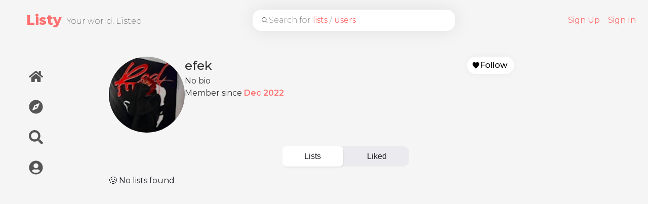

--- FILE ---
content_type: text/html; charset=utf-8
request_url: https://listy.world/profile/639775e00907f278527a5b70
body_size: 13810
content:
<!DOCTYPE html><html lang="en"><head><meta charSet="utf-8"/><meta name="viewport" content="width=device-width, initial-scale=1, maximum-scale=1"/><link rel="apple-touch-icon" sizes="180x180" href="/apple-touch-icon.png"/><link rel="icon" type="image/png" sizes="32x32" href="/favicon-32x32.png"/><link rel="icon" type="image/png" sizes="16x16" href="/favicon-16x16.png"/><link rel="manifest" href="/site.webmanifest"/><link rel="mask-icon" href="/safari-pinned-tab.svg" color="#ff7171"/><link rel="preconnect" href="https://www.googletagmanager.com"/><meta name="apple-mobile-web-app-title" content="Listy"/><meta name="application-name" content="Listy"/><meta name="msapplication-TileColor" content="#ff7171"/><meta name="theme-color" content="#ffffff"/><meta name="description" content="Your world. Listed. Find and create lists about restaurants, books, activities, and everything in between"/><title>Listy | efek</title><meta name="next-head-count" content="14"/><link rel="preload" href="/_next/static/media/e1c529c04de64b40-s.p.woff2" as="font" type="font/woff2" crossorigin="anonymous" data-next-font="size-adjust"/><link rel="preload" href="/_next/static/css/30291bbf7e84e6ad.css" as="style"/><link rel="stylesheet" href="/_next/static/css/30291bbf7e84e6ad.css" data-n-g=""/><noscript data-n-css=""></noscript><script defer="" nomodule="" src="/_next/static/chunks/polyfills-c67a75d1b6f99dc8.js"></script><script src="/_next/static/chunks/webpack-68728d206bc0aab3.js" defer=""></script><script src="/_next/static/chunks/framework-2c79e2a64abdb08b.js" defer=""></script><script src="/_next/static/chunks/main-396b404978bcf751.js" defer=""></script><script src="/_next/static/chunks/pages/_app-2748fbde41a3bb15.js" defer=""></script><script src="/_next/static/chunks/1bfc9850-b1996bbdb4137ba2.js" defer=""></script><script src="/_next/static/chunks/ae51ba48-10d52af1adfaf73e.js" defer=""></script><script src="/_next/static/chunks/545f34e4-c828c2c81a1b2621.js" defer=""></script><script src="/_next/static/chunks/252f366e-6860a2d541ff9c6f.js" defer=""></script><script src="/_next/static/chunks/0c428ae2-57f84ac4f6a3fdf0.js" defer=""></script><script src="/_next/static/chunks/377-d1f0bb094cba780f.js" defer=""></script><script src="/_next/static/chunks/967-68d57d9e65df67c8.js" defer=""></script><script src="/_next/static/chunks/690-f19df08c4b2d947c.js" defer=""></script><script src="/_next/static/chunks/194-730e8a2e932d61ed.js" defer=""></script><script src="/_next/static/chunks/pages/profile/%5BuserId%5D-4a0375caf27cdc9f.js" defer=""></script><script src="/_next/static/FhLwaNI3ssmxmwJeiU8vW/_buildManifest.js" defer=""></script><script src="/_next/static/FhLwaNI3ssmxmwJeiU8vW/_ssgManifest.js" defer=""></script><style data-styled="" data-styled-version="5.3.9">.cJcOz{cursor:pointer;outline:none;-webkit-transition:box-shadow 100ms ease-in-out;transition:box-shadow 100ms ease-in-out;}/*!sc*/
.cJcOz:focus-visible{box-shadow:0 0 1px 1px blue;}/*!sc*/
data-styled.g1[id="sc-f43864ac-0"]{content:"cJcOz,"}/*!sc*/
.cxkFAv{display:-webkit-box;display:-webkit-flex;display:-ms-flexbox;display:flex;-webkit-align-items:center;-webkit-box-align:center;-ms-flex-align:center;align-items:center;overflow-y:scroll;-webkit-animation:gKKkIo 300ms ease-out;animation:gKKkIo 300ms ease-out;}/*!sc*/
data-styled.g20[id="sc-495b42d1-2"]{content:"cxkFAv,"}/*!sc*/
.iMztIG{width:100%;height:100%;border-radius:50%;overflow:hidden;position:relative;}/*!sc*/
.iMztIG > img{width:100%;height:100%;object-fit:cover;}/*!sc*/
.iMztIG span{width:100%;height:100%;}/*!sc*/
.iMztIG:hover .sc-99e94900-1{display:block;}/*!sc*/
data-styled.g49[id="sc-99e94900-2"]{content:"iMztIG,"}/*!sc*/
.kBvwAI{position:absolute;color:#666;font-weight:200;left:16px;pointer-events:none;display:-webkit-box;display:-webkit-flex;display:-ms-flexbox;display:flex;-webkit-align-items:center;-webkit-box-align:center;-ms-flex-align:center;align-items:center;gap:8px;width:100%;}/*!sc*/
.kBvwAI > span{text-overflow:ellipsis;word-wrap:break-word;white-space:nowrap;width:calc(100% - 50px);overflow:hidden;}/*!sc*/
.kBvwAI > span > strong{color:var(--primary-color);font-weight:400;}/*!sc*/
data-styled.g80[id="sc-63d75d0c-0"]{content:"kBvwAI,"}/*!sc*/
.bBrcfd{position:absolute;background-color:transparent;border-radius:15px;border:none;padding-left:16px;width:100%;height:100%;outline:none;-webkit-appearance:none;box-shadow:0px 0px 36px 0px rgba(0,0,0,0.09);}/*!sc*/
.bBrcfd::-webkit-input-placeholder{color:transparent;}/*!sc*/
.bBrcfd::-moz-placeholder{color:transparent;}/*!sc*/
.bBrcfd:-ms-input-placeholder{color:transparent;}/*!sc*/
.bBrcfd::placeholder{color:transparent;}/*!sc*/
.bBrcfd::-webkit-search-cancel-button{position:relative;right:30px;cursor:pointer;}/*!sc*/
.bBrcfd:focus{box-shadow:0 0 3px 0 blue;}/*!sc*/
data-styled.g83[id="sc-63d75d0c-3"]{content:"bBrcfd,"}/*!sc*/
.gLDxGI{position:relative;width:100%;height:42px;background-color:white;border-radius:18px;display:-webkit-box;display:-webkit-flex;display:-ms-flexbox;display:flex;-webkit-align-items:center;-webkit-box-align:center;-ms-flex-align:center;align-items:center;-webkit-flex-shrink:99;-ms-flex-negative:99;flex-shrink:99;-webkit-box-flex:99;-webkit-flex-grow:99;-ms-flex-positive:99;flex-grow:99;-webkit-flex-basis:400px;-ms-flex-preferred-size:400px;flex-basis:400px;max-width:400px;margin-left:16px;-webkit-transition:0.2s ease-in-out,border-radius 0s,height 0.2s;transition:0.2s ease-in-out,border-radius 0s,height 0.2s;}/*!sc*/
@media (max-width:500px){.gLDxGI{display:none;}}/*!sc*/
.gLDxGI .sc-63d75d0c-3:not(:placeholder-shown) + .sc-63d75d0c-0{display:none;}/*!sc*/
data-styled.g89[id="sc-63d75d0c-9"]{content:"gLDxGI,"}/*!sc*/
.dtnYAO{position:relative;z-index:1;display:-webkit-box;display:-webkit-flex;display:-ms-flexbox;display:flex;-webkit-flex-wrap:nowrap;-ms-flex-wrap:nowrap;flex-wrap:nowrap;-webkit-align-items:center;-webkit-box-align:center;-ms-flex-align:center;align-items:center;-webkit-box-pack:justify;-webkit-justify-content:space-between;-ms-flex-pack:justify;justify-content:space-between;padding-top:0.5rem;padding-bottom:0.5rem;padding-left:32px;background-color:var(--background-color);color:var(--header-color);height:80px;position:fixed;width:100%;margin-left:auto;}/*!sc*/
@media (max-width:1000px){.dtnYAO{padding-left:0;}}/*!sc*/
@media (max-width:500px){.dtnYAO{padding-left:8px;margin:auto;-webkit-box-pack:center;-webkit-justify-content:center;-ms-flex-pack:center;justify-content:center;}}/*!sc*/
.dtnYAO a{cursor:pointer;}/*!sc*/
data-styled.g92[id="sc-b5140469-0"]{content:"dtnYAO,"}/*!sc*/
.gfmzCS{min-width:-webkit-max-content;min-width:-moz-max-content;min-width:max-content;display:-webkit-box;display:-webkit-flex;display:-ms-flexbox;display:flex;-webkit-align-items:center;-webkit-box-align:center;-ms-flex-align:center;align-items:center;}/*!sc*/
@media (max-width:500px){.gfmzCS{position:absolute;}}/*!sc*/
data-styled.g93[id="sc-b5140469-1"]{content:"gfmzCS,"}/*!sc*/
.gUNLPn{margin-left:20px;font-weight:800;font-size:20pt;color:var(--header-color);}/*!sc*/
@media (max-width:500px){.gUNLPn{margin-left:8px;font-size:18pt;}}/*!sc*/
data-styled.g94[id="sc-b5140469-2"]{content:"gUNLPn,"}/*!sc*/
.eRATLR{margin-left:10px;font-weight:200;pointer-events:none;color:#444;margin-top:4px;}/*!sc*/
@media (max-width:1000px){.eRATLR{display:none;}}/*!sc*/
data-styled.g95[id="sc-b5140469-3"]{content:"eRATLR,"}/*!sc*/
.ehQovO{display:-webkit-box;display:-webkit-flex;display:-ms-flexbox;display:flex;-webkit-box-pack:end;-webkit-justify-content:flex-end;-ms-flex-pack:end;justify-content:flex-end;padding:0 16px;}/*!sc*/
@media (max-width:500px){.ehQovO{padding:0 8px;}}/*!sc*/
@media (max-width:500px){.ehQovO{justify-self:flex-end;margin-left:auto;}}/*!sc*/
.ehQovO ul{display:-webkit-box;display:-webkit-flex;display:-ms-flexbox;display:flex;min-width:-webkit-max-content;min-width:-moz-max-content;min-width:max-content;gap:4px;margin:0;height:100%;-webkit-align-items:center;-webkit-box-align:center;-ms-flex-align:center;align-items:center;display:-webkit-box;display:-webkit-flex;display:-ms-flexbox;display:flex;list-style:none;}/*!sc*/
@media (max-width:750px){.ehQovO ul #signUpLink{display:none;}}/*!sc*/
data-styled.g97[id="sc-b5140469-5"]{content:"ehQovO,"}/*!sc*/
.cMIVWZ{padding:4px 8px;height:32px;border-radius:16px;-webkit-transition:100ms ease-in-out;transition:100ms ease-in-out;}/*!sc*/
.cMIVWZ:hover{background-color:white;color:var(--primary-color);}/*!sc*/
data-styled.g98[id="sc-b5140469-6"]{content:"cMIVWZ,"}/*!sc*/
.HMlEx{height:100%;display:-webkit-box;display:-webkit-flex;display:-ms-flexbox;display:flex;-webkit-flex-direction:column;-ms-flex-direction:column;flex-direction:column;position:relative;-webkit-align-items:center;-webkit-box-align:center;-ms-flex-align:center;align-items:center;width:100%;}/*!sc*/
data-styled.g99[id="sc-66be0bfa-0"]{content:"HMlEx,"}/*!sc*/
.jqbIDy{display:-webkit-box;display:-webkit-flex;display:-ms-flexbox;display:flex;-webkit-flex-direction:row;-ms-flex-direction:row;flex-direction:row;-webkit-flex:1;-ms-flex:1;flex:1;margin-top:80px;width:100%;}/*!sc*/
data-styled.g100[id="sc-66be0bfa-1"]{content:"jqbIDy,"}/*!sc*/
.goIbH{position:relative;}/*!sc*/
data-styled.g125[id="sc-f560ddc4-1"]{content:"goIbH,"}/*!sc*/
.cUNyAF{--background-color:white;--font-color:black;--border-color:#AAA;--hover-color:hsl(0,100%,72%);--padding:4px 12px 4px 8px;box-shadow:0 0 16px -1px rgba(0,0,0,0.05);color:var(--font-color);border:1px solid transparent;padding:var(--padding);border-radius:16px;background-color:var(--background-color);cursor:pointer;-webkit-transition:100ms ease-in-out;transition:100ms ease-in-out;display:-webkit-box;display:-webkit-flex;display:-ms-flexbox;display:flex;gap:4px;-webkit-align-items:center;-webkit-box-align:center;-ms-flex-align:center;align-items:center;font-weight:500;min-width:-webkit-max-content;min-width:-moz-max-content;min-width:max-content;-webkit-box-pack:center;-webkit-justify-content:center;-ms-flex-pack:center;justify-content:center;}/*!sc*/
@media (hover:hover) and (pointer:fine){.cUNyAF:hover{background-color:var(--hover-color);color:var(--background-color);}}/*!sc*/
data-styled.g126[id="sc-f560ddc4-2"]{content:"cUNyAF,"}/*!sc*/
.juqgRu{display:-webkit-box;display:-webkit-flex;display:-ms-flexbox;display:flex;-webkit-flex-direction:row;-ms-flex-direction:row;flex-direction:row;gap:16px;-webkit-flex-wrap:wrap;-ms-flex-wrap:wrap;flex-wrap:wrap;}/*!sc*/
@media (max-width:750px){.juqgRu{-webkit-flex-direction:column;-ms-flex-direction:column;flex-direction:column;}}/*!sc*/
data-styled.g143[id="sc-f05fc9d4-0"]{content:"juqgRu,"}/*!sc*/
.fChqby{width:150px;height:150px;-webkit-flex-shrink:0;-ms-flex-negative:0;flex-shrink:0;-webkit-box-flex:0;-webkit-flex-grow:0;-ms-flex-positive:0;flex-grow:0;}/*!sc*/
data-styled.g145[id="sc-f05fc9d4-2"]{content:"fChqby,"}/*!sc*/
.jjcarF{display:-webkit-box;display:-webkit-flex;display:-ms-flexbox;display:flex;-webkit-flex-direction:column;-ms-flex-direction:column;flex-direction:column;gap:8px;-webkit-flex-basis:0;-ms-flex-preferred-size:0;flex-basis:0;-webkit-box-flex:1;-webkit-flex-grow:1;-ms-flex-positive:1;flex-grow:1;}/*!sc*/
data-styled.g146[id="sc-f05fc9d4-3"]{content:"jjcarF,"}/*!sc*/
.jeUnbf{font-size:1.5em;}/*!sc*/
data-styled.g147[id="sc-f05fc9d4-4"]{content:"jeUnbf,"}/*!sc*/
.gfuESn{display:-webkit-box;display:-webkit-flex;display:-ms-flexbox;display:flex;gap:0 16px;-webkit-flex-wrap:wrap;-ms-flex-wrap:wrap;flex-wrap:wrap;min-width:300px;margin-top:8px;}/*!sc*/
data-styled.g148[id="sc-f05fc9d4-5"]{content:"gfuESn,"}/*!sc*/
.kUKPpU{display:-webkit-box;display:-webkit-flex;display:-ms-flexbox;display:flex;-webkit-flex-direction:row;-ms-flex-direction:row;flex-direction:row;-webkit-align-items:center;-webkit-box-align:center;-ms-flex-align:center;align-items:center;gap:16px;-webkit-flex-wrap:wrap;-ms-flex-wrap:wrap;flex-wrap:wrap;}/*!sc*/
data-styled.g151[id="sc-f05fc9d4-8"]{content:"kUKPpU,"}/*!sc*/
.fHVCLx{font-weight:600;color:var(--primary-color);}/*!sc*/
data-styled.g152[id="sc-f05fc9d4-9"]{content:"fHVCLx,"}/*!sc*/
.gDTyOt{display:-webkit-box;display:-webkit-flex;display:-ms-flexbox;display:flex;gap:8px;-webkit-flex-direction:column;-ms-flex-direction:column;flex-direction:column;-webkit-align-items:flex-end;-webkit-box-align:flex-end;-ms-flex-align:flex-end;align-items:flex-end;margin-left:auto;}/*!sc*/
data-styled.g153[id="sc-f05fc9d4-10"]{content:"gDTyOt,"}/*!sc*/
.bIwGVj{display:-webkit-box;display:-webkit-flex;display:-ms-flexbox;display:flex;-webkit-align-items:center;-webkit-box-align:center;-ms-flex-align:center;align-items:center;}/*!sc*/
data-styled.g154[id="sc-231b0ace-0"]{content:"bIwGVj,"}/*!sc*/
.kuoVSX{font-size:20px;color:#444;font-weight:500;margin-top:2px;}/*!sc*/
@media (max-width:1300px){.kuoVSX{display:none;}}/*!sc*/
data-styled.g155[id="sc-231b0ace-1"]{content:"kuoVSX,"}/*!sc*/
.fCGCts{display:-webkit-box;display:-webkit-flex;display:-ms-flexbox;display:flex;gap:12px;-webkit-align-items:center;-webkit-box-align:center;-ms-flex-align:center;align-items:center;width:-webkit-fit-content;width:-moz-fit-content;width:fit-content;border-radius:16px;-webkit-transition:background-color 0.1s ease-in-out;transition:background-color 0.1s ease-in-out;padding:16px 24px 16px 16px;}/*!sc*/
.fCGCts:hover{cursor:pointer;background-color:#EEE;}/*!sc*/
@media (max-width:1300px){.fCGCts{padding:16px;}}/*!sc*/
data-styled.g156[id="sc-231b0ace-2"]{content:"fCGCts,"}/*!sc*/
.VHfHg{position:-webkit-sticky;position:sticky;top:64px;display:-webkit-box;display:-webkit-flex;display:-ms-flexbox;display:flex;-webkit-flex-direction:column;-ms-flex-direction:column;flex-direction:column;-webkit-align-items:end;-webkit-box-align:end;-ms-flex-align:end;align-items:end;}/*!sc*/
@media (max-width:1000px){.VHfHg{position:relative;top:0;width:100%;}}/*!sc*/
data-styled.g157[id="sc-f7b8fd7e-0"]{content:"VHfHg,"}/*!sc*/
.dfPWJc{margin-left:100px;margin:25px;display:-webkit-box;display:-webkit-flex;display:-ms-flexbox;display:flex;-webkit-flex-direction:column;-ms-flex-direction:column;flex-direction:column;gap:8px;padding:16px;}/*!sc*/
@media (max-width:1000px){.dfPWJc{-webkit-flex-direction:row;-ms-flex-direction:row;flex-direction:row;}}/*!sc*/
data-styled.g158[id="sc-f7b8fd7e-1"]{content:"dfPWJc,"}/*!sc*/
.fbTHsF{position:relative;max-width:400px;}/*!sc*/
@media (max-width:1000px){.fbTHsF{display:none;}}/*!sc*/
data-styled.g159[id="sc-91973b1d-0"]{content:"fbTHsF,"}/*!sc*/
.eBYWLl{width:100%;display:grid;grid-template-columns:1fr minmax(0,5fr);}/*!sc*/
@media (max-width:1300px){.eBYWLl{grid-template-columns:1fr minmax(0,6fr);}}/*!sc*/
@media (max-width:1000px){.eBYWLl{display:block;grid-template-columns:1fr;}}/*!sc*/
data-styled.g162[id="sc-91973b1d-3"]{content:"eBYWLl,"}/*!sc*/
.cfRjAy{border-bottom:1px solid #EEE;border-color:#EEE;margin-top:18px;margin-bottom:8px;}/*!sc*/
data-styled.g163[id="sc-22c3719e-0"]{content:"cfRjAy,"}/*!sc*/
.bUPeiO{-webkit-box-flex:10;-webkit-flex-grow:10;-ms-flex-positive:10;flex-grow:10;-webkit-flex-basis:0;-ms-flex-preferred-size:0;flex-basis:0;height:100%;max-width:1000px;}/*!sc*/
data-styled.g164[id="sc-ff03125c-0"]{content:"bUPeiO,"}/*!sc*/
.kLxvyx{padding:32px;}/*!sc*/
@media (max-width:750px){.kLxvyx{padding:18px;}}/*!sc*/
data-styled.g166[id="sc-a3ccce8e-0"]{content:"kLxvyx,"}/*!sc*/
.kdyfry{max-width:800px;}/*!sc*/
data-styled.g167[id="sc-a3ccce8e-1"]{content:"kdyfry,"}/*!sc*/
.jnpcTN{margin:auto;min-width:250px;margin-bottom:16px;}/*!sc*/
@media (max-width:500px){.jnpcTN{min-width:auto;width:100%;}}/*!sc*/
data-styled.g168[id="sc-a3ccce8e-2"]{content:"jnpcTN,"}/*!sc*/
.fSdxIX{background-color:transparent;}/*!sc*/
data-styled.g169[id="sc-a3ccce8e-3"]{content:"fSdxIX,"}/*!sc*/
@media (min-width:751px){}/*!sc*/
data-styled.g171[id="sc-a3ccce8e-5"]{content:"ktUqkg,"}/*!sc*/
@-webkit-keyframes gKKkIo{from{opacity:0;}to{opacity:1;}}/*!sc*/
@keyframes gKKkIo{from{opacity:0;}to{opacity:1;}}/*!sc*/
data-styled.g172[id="sc-keyframes-gKKkIo"]{content:"gKKkIo,"}/*!sc*/
</style></head><body><div id="__next"><style data-emotion="css-global 1mjs1f1">:root{--joy-fontSize-xs3:0.5rem;--joy-fontSize-xs2:0.625rem;--joy-fontSize-xs:0.75rem;--joy-fontSize-sm:0.875rem;--joy-fontSize-md:1rem;--joy-fontSize-lg:1.125rem;--joy-fontSize-xl:1.25rem;--joy-fontSize-xl2:1.5rem;--joy-fontSize-xl3:1.875rem;--joy-fontSize-xl4:2.25rem;--joy-fontSize-xl5:3rem;--joy-fontSize-xl6:3.75rem;--joy-fontSize-xl7:4.5rem;--joy-fontFamily-body:"Public Sans",var(--joy-fontFamily-fallback, var(--joy--apple-system, BlinkMacSystemFont, "Segoe UI", Roboto, Helvetica, Arial, sans-serif, "Apple Color Emoji", "Segoe UI Emoji", "Segoe UI Symbol"));--joy-fontFamily-display:"Public Sans",var(--joy-fontFamily-fallback, var(--joy--apple-system, BlinkMacSystemFont, "Segoe UI", Roboto, Helvetica, Arial, sans-serif, "Apple Color Emoji", "Segoe UI Emoji", "Segoe UI Symbol"));--joy-fontFamily-code:Source Code Pro,ui-monospace,SFMono-Regular,Menlo,Monaco,Consolas,Liberation Mono,Courier New,monospace;--joy-fontFamily-fallback:-apple-system,BlinkMacSystemFont,"Segoe UI",Roboto,Helvetica,Arial,sans-serif,"Apple Color Emoji","Segoe UI Emoji","Segoe UI Symbol";--joy-fontWeight-xs:200;--joy-fontWeight-sm:300;--joy-fontWeight-md:500;--joy-fontWeight-lg:600;--joy-fontWeight-xl:700;--joy-fontWeight-xl2:800;--joy-fontWeight-xl3:900;--joy-focus-thickness:2px;--joy-lineHeight-sm:1.25;--joy-lineHeight-md:1.5;--joy-lineHeight-lg:1.7;--joy-letterSpacing-sm:-0.01em;--joy-letterSpacing-md:0.083em;--joy-letterSpacing-lg:0.125em;--joy-radius-xs:4px;--joy-radius-sm:8px;--joy-radius-md:12px;--joy-radius-lg:16px;--joy-radius-xl:20px;--joy-shadow-xs:var(--joy-shadowRing, 0 0 #000),0 1px 2px 0 rgba(var(--joy-shadowChannel, 187 187 187) / 0.12);--joy-shadow-sm:var(--joy-shadowRing, 0 0 #000),0.3px 0.8px 1.1px rgba(var(--joy-shadowChannel, 187 187 187) / 0.11),0.5px 1.3px 1.8px -0.6px rgba(var(--joy-shadowChannel, 187 187 187) / 0.18),1.1px 2.7px 3.8px -1.2px rgba(var(--joy-shadowChannel, 187 187 187) / 0.26);--joy-shadow-md:var(--joy-shadowRing, 0 0 #000),0.3px 0.8px 1.1px rgba(var(--joy-shadowChannel, 187 187 187) / 0.12),1.1px 2.8px 3.9px -0.4px rgba(var(--joy-shadowChannel, 187 187 187) / 0.17),2.4px 6.1px 8.6px -0.8px rgba(var(--joy-shadowChannel, 187 187 187) / 0.23),5.3px 13.3px 18.8px -1.2px rgba(var(--joy-shadowChannel, 187 187 187) / 0.29);--joy-shadow-lg:var(--joy-shadowRing, 0 0 #000),0.3px 0.8px 1.1px rgba(var(--joy-shadowChannel, 187 187 187) / 0.11),1.8px 4.5px 6.4px -0.2px rgba(var(--joy-shadowChannel, 187 187 187) / 0.13),3.2px 7.9px 11.2px -0.4px rgba(var(--joy-shadowChannel, 187 187 187) / 0.16),4.8px 12px 17px -0.5px rgba(var(--joy-shadowChannel, 187 187 187) / 0.19),7px 17.5px 24.7px -0.7px rgba(var(--joy-shadowChannel, 187 187 187) / 0.21);--joy-shadow-xl:var(--joy-shadowRing, 0 0 #000),0.3px 0.8px 1.1px rgba(var(--joy-shadowChannel, 187 187 187) / 0.11),1.8px 4.5px 6.4px -0.2px rgba(var(--joy-shadowChannel, 187 187 187) / 0.13),3.2px 7.9px 11.2px -0.4px rgba(var(--joy-shadowChannel, 187 187 187) / 0.16),4.8px 12px 17px -0.5px rgba(var(--joy-shadowChannel, 187 187 187) / 0.19),7px 17.5px 24.7px -0.7px rgba(var(--joy-shadowChannel, 187 187 187) / 0.21),10.2px 25.5px 36px -0.9px rgba(var(--joy-shadowChannel, 187 187 187) / 0.24),14.8px 36.8px 52.1px -1.1px rgba(var(--joy-shadowChannel, 187 187 187) / 0.27),21px 52.3px 74px -1.2px rgba(var(--joy-shadowChannel, 187 187 187) / 0.29);--joy-zIndex-badge:1;--joy-zIndex-table:10;--joy-zIndex-popup:1000;--joy-zIndex-modal:1300;--joy-zIndex-tooltip:1500;}</style><style data-emotion="css-global 1evpw71">:root,[data-joy-color-scheme="light"]{--joy-palette-primary-50:#F4FAFF;--joy-palette-primary-100:#DDF1FF;--joy-palette-primary-200:#ADDBFF;--joy-palette-primary-300:#6FB6FF;--joy-palette-primary-400:#3990FF;--joy-palette-primary-500:#096BDE;--joy-palette-primary-600:#054DA7;--joy-palette-primary-700:#02367D;--joy-palette-primary-800:#072859;--joy-palette-primary-900:#00153C;--joy-palette-primary-plainColor:var(--joy-palette-primary-600, #054DA7);--joy-palette-primary-plainHoverBg:var(--joy-palette-primary-100, #DDF1FF);--joy-palette-primary-plainActiveBg:var(--joy-palette-primary-200, #ADDBFF);--joy-palette-primary-plainDisabledColor:var(--joy-palette-primary-200, #ADDBFF);--joy-palette-primary-outlinedColor:var(--joy-palette-primary-500, #096BDE);--joy-palette-primary-outlinedBorder:var(--joy-palette-primary-200, #ADDBFF);--joy-palette-primary-outlinedHoverBg:var(--joy-palette-primary-100, #DDF1FF);--joy-palette-primary-outlinedHoverBorder:var(--joy-palette-primary-300, #6FB6FF);--joy-palette-primary-outlinedActiveBg:var(--joy-palette-primary-200, #ADDBFF);--joy-palette-primary-outlinedDisabledColor:var(--joy-palette-primary-100, #DDF1FF);--joy-palette-primary-outlinedDisabledBorder:var(--joy-palette-primary-100, #DDF1FF);--joy-palette-primary-softColor:var(--joy-palette-primary-600, #054DA7);--joy-palette-primary-softBg:var(--joy-palette-primary-100, #DDF1FF);--joy-palette-primary-softHoverBg:var(--joy-palette-primary-200, #ADDBFF);--joy-palette-primary-softActiveBg:var(--joy-palette-primary-300, #6FB6FF);--joy-palette-primary-softDisabledColor:var(--joy-palette-primary-300, #6FB6FF);--joy-palette-primary-softDisabledBg:var(--joy-palette-primary-50, #F4FAFF);--joy-palette-primary-solidColor:#fff;--joy-palette-primary-solidBg:var(--joy-palette-primary-500, #096BDE);--joy-palette-primary-solidHoverBg:var(--joy-palette-primary-600, #054DA7);--joy-palette-primary-solidActiveBg:var(--joy-palette-primary-700, #02367D);--joy-palette-primary-solidDisabledColor:#fff;--joy-palette-primary-solidDisabledBg:var(--joy-palette-primary-200, #ADDBFF);--joy-palette-primary-mainChannel:9 107 222;--joy-palette-primary-lightChannel:173 219 255;--joy-palette-primary-darkChannel:7 40 89;--joy-palette-neutral-50:#F7F7F8;--joy-palette-neutral-100:#EBEBEF;--joy-palette-neutral-200:#D8D8DF;--joy-palette-neutral-300:#B9B9C6;--joy-palette-neutral-400:#8F8FA3;--joy-palette-neutral-500:#73738C;--joy-palette-neutral-600:#5A5A72;--joy-palette-neutral-700:#434356;--joy-palette-neutral-800:#25252D;--joy-palette-neutral-900:#131318;--joy-palette-neutral-plainColor:var(--joy-palette-neutral-800, #25252D);--joy-palette-neutral-plainHoverColor:var(--joy-palette-neutral-900, #131318);--joy-palette-neutral-plainHoverBg:var(--joy-palette-neutral-100, #EBEBEF);--joy-palette-neutral-plainActiveBg:var(--joy-palette-neutral-200, #D8D8DF);--joy-palette-neutral-plainDisabledColor:var(--joy-palette-neutral-300, #B9B9C6);--joy-palette-neutral-outlinedColor:var(--joy-palette-neutral-800, #25252D);--joy-palette-neutral-outlinedBorder:var(--joy-palette-neutral-200, #D8D8DF);--joy-palette-neutral-outlinedHoverColor:var(--joy-palette-neutral-900, #131318);--joy-palette-neutral-outlinedHoverBg:var(--joy-palette-neutral-100, #EBEBEF);--joy-palette-neutral-outlinedHoverBorder:var(--joy-palette-neutral-300, #B9B9C6);--joy-palette-neutral-outlinedActiveBg:var(--joy-palette-neutral-200, #D8D8DF);--joy-palette-neutral-outlinedDisabledColor:var(--joy-palette-neutral-300, #B9B9C6);--joy-palette-neutral-outlinedDisabledBorder:var(--joy-palette-neutral-100, #EBEBEF);--joy-palette-neutral-softColor:var(--joy-palette-neutral-800, #25252D);--joy-palette-neutral-softBg:var(--joy-palette-neutral-100, #EBEBEF);--joy-palette-neutral-softHoverColor:var(--joy-palette-neutral-900, #131318);--joy-palette-neutral-softHoverBg:var(--joy-palette-neutral-200, #D8D8DF);--joy-palette-neutral-softActiveBg:var(--joy-palette-neutral-300, #B9B9C6);--joy-palette-neutral-softDisabledColor:var(--joy-palette-neutral-300, #B9B9C6);--joy-palette-neutral-softDisabledBg:var(--joy-palette-neutral-50, #F7F7F8);--joy-palette-neutral-solidColor:var(--joy-palette-common-white, #FFF);--joy-palette-neutral-solidBg:var(--joy-palette-neutral-600, #5A5A72);--joy-palette-neutral-solidHoverBg:var(--joy-palette-neutral-700, #434356);--joy-palette-neutral-solidActiveBg:var(--joy-palette-neutral-800, #25252D);--joy-palette-neutral-solidDisabledColor:var(--joy-palette-neutral-300, #B9B9C6);--joy-palette-neutral-solidDisabledBg:var(--joy-palette-neutral-50, #F7F7F8);--joy-palette-neutral-mainChannel:115 115 140;--joy-palette-neutral-lightChannel:216 216 223;--joy-palette-neutral-darkChannel:37 37 45;--joy-palette-danger-50:#FFF8F6;--joy-palette-danger-100:#FFE9E8;--joy-palette-danger-200:#FFC7C5;--joy-palette-danger-300:#FF9192;--joy-palette-danger-400:#FA5255;--joy-palette-danger-500:#D3232F;--joy-palette-danger-600:#A10E25;--joy-palette-danger-700:#77061B;--joy-palette-danger-800:#580013;--joy-palette-danger-900:#39000D;--joy-palette-danger-plainColor:var(--joy-palette-danger-600, #A10E25);--joy-palette-danger-plainHoverBg:var(--joy-palette-danger-100, #FFE9E8);--joy-palette-danger-plainActiveBg:var(--joy-palette-danger-200, #FFC7C5);--joy-palette-danger-plainDisabledColor:var(--joy-palette-danger-200, #FFC7C5);--joy-palette-danger-outlinedColor:var(--joy-palette-danger-500, #D3232F);--joy-palette-danger-outlinedBorder:var(--joy-palette-danger-200, #FFC7C5);--joy-palette-danger-outlinedHoverBg:var(--joy-palette-danger-100, #FFE9E8);--joy-palette-danger-outlinedHoverBorder:var(--joy-palette-danger-300, #FF9192);--joy-palette-danger-outlinedActiveBg:var(--joy-palette-danger-200, #FFC7C5);--joy-palette-danger-outlinedDisabledColor:var(--joy-palette-danger-100, #FFE9E8);--joy-palette-danger-outlinedDisabledBorder:var(--joy-palette-danger-100, #FFE9E8);--joy-palette-danger-softColor:var(--joy-palette-danger-600, #A10E25);--joy-palette-danger-softBg:var(--joy-palette-danger-100, #FFE9E8);--joy-palette-danger-softHoverBg:var(--joy-palette-danger-200, #FFC7C5);--joy-palette-danger-softActiveBg:var(--joy-palette-danger-300, #FF9192);--joy-palette-danger-softDisabledColor:var(--joy-palette-danger-300, #FF9192);--joy-palette-danger-softDisabledBg:var(--joy-palette-danger-50, #FFF8F6);--joy-palette-danger-solidColor:#fff;--joy-palette-danger-solidBg:var(--joy-palette-danger-500, #D3232F);--joy-palette-danger-solidHoverBg:var(--joy-palette-danger-600, #A10E25);--joy-palette-danger-solidActiveBg:var(--joy-palette-danger-700, #77061B);--joy-palette-danger-solidDisabledColor:#fff;--joy-palette-danger-solidDisabledBg:var(--joy-palette-danger-200, #FFC7C5);--joy-palette-danger-mainChannel:211 35 47;--joy-palette-danger-lightChannel:255 199 197;--joy-palette-danger-darkChannel:88 0 19;--joy-palette-info-50:#FDF7FF;--joy-palette-info-100:#F4EAFF;--joy-palette-info-200:#E1CBFF;--joy-palette-info-300:#C69EFF;--joy-palette-info-400:#A374F9;--joy-palette-info-500:#814DDE;--joy-palette-info-600:#5F35AE;--joy-palette-info-700:#452382;--joy-palette-info-800:#301761;--joy-palette-info-900:#1D0A42;--joy-palette-info-plainColor:var(--joy-palette-info-600, #5F35AE);--joy-palette-info-plainHoverBg:var(--joy-palette-info-100, #F4EAFF);--joy-palette-info-plainActiveBg:var(--joy-palette-info-200, #E1CBFF);--joy-palette-info-plainDisabledColor:var(--joy-palette-info-200, #E1CBFF);--joy-palette-info-outlinedColor:var(--joy-palette-info-500, #814DDE);--joy-palette-info-outlinedBorder:var(--joy-palette-info-200, #E1CBFF);--joy-palette-info-outlinedHoverBg:var(--joy-palette-info-100, #F4EAFF);--joy-palette-info-outlinedHoverBorder:var(--joy-palette-info-300, #C69EFF);--joy-palette-info-outlinedActiveBg:var(--joy-palette-info-200, #E1CBFF);--joy-palette-info-outlinedDisabledColor:var(--joy-palette-info-100, #F4EAFF);--joy-palette-info-outlinedDisabledBorder:var(--joy-palette-info-100, #F4EAFF);--joy-palette-info-softColor:var(--joy-palette-info-600, #5F35AE);--joy-palette-info-softBg:var(--joy-palette-info-100, #F4EAFF);--joy-palette-info-softHoverBg:var(--joy-palette-info-200, #E1CBFF);--joy-palette-info-softActiveBg:var(--joy-palette-info-300, #C69EFF);--joy-palette-info-softDisabledColor:var(--joy-palette-info-300, #C69EFF);--joy-palette-info-softDisabledBg:var(--joy-palette-info-50, #FDF7FF);--joy-palette-info-solidColor:#fff;--joy-palette-info-solidBg:var(--joy-palette-info-500, #814DDE);--joy-palette-info-solidHoverBg:var(--joy-palette-info-600, #5F35AE);--joy-palette-info-solidActiveBg:var(--joy-palette-info-700, #452382);--joy-palette-info-solidDisabledColor:#fff;--joy-palette-info-solidDisabledBg:var(--joy-palette-info-200, #E1CBFF);--joy-palette-info-mainChannel:129 77 222;--joy-palette-info-lightChannel:225 203 255;--joy-palette-info-darkChannel:48 23 97;--joy-palette-success-50:#F3FEF5;--joy-palette-success-100:#D7F5DD;--joy-palette-success-200:#77EC95;--joy-palette-success-300:#4CC76E;--joy-palette-success-400:#2CA24D;--joy-palette-success-500:#1A7D36;--joy-palette-success-600:#0F5D26;--joy-palette-success-700:#034318;--joy-palette-success-800:#002F0F;--joy-palette-success-900:#001D09;--joy-palette-success-plainColor:var(--joy-palette-success-600, #0F5D26);--joy-palette-success-plainHoverBg:var(--joy-palette-success-100, #D7F5DD);--joy-palette-success-plainActiveBg:var(--joy-palette-success-200, #77EC95);--joy-palette-success-plainDisabledColor:var(--joy-palette-success-200, #77EC95);--joy-palette-success-outlinedColor:var(--joy-palette-success-500, #1A7D36);--joy-palette-success-outlinedBorder:var(--joy-palette-success-200, #77EC95);--joy-palette-success-outlinedHoverBg:var(--joy-palette-success-100, #D7F5DD);--joy-palette-success-outlinedHoverBorder:var(--joy-palette-success-300, #4CC76E);--joy-palette-success-outlinedActiveBg:var(--joy-palette-success-200, #77EC95);--joy-palette-success-outlinedDisabledColor:var(--joy-palette-success-100, #D7F5DD);--joy-palette-success-outlinedDisabledBorder:var(--joy-palette-success-100, #D7F5DD);--joy-palette-success-softColor:var(--joy-palette-success-600, #0F5D26);--joy-palette-success-softBg:var(--joy-palette-success-100, #D7F5DD);--joy-palette-success-softHoverBg:var(--joy-palette-success-200, #77EC95);--joy-palette-success-softActiveBg:var(--joy-palette-success-300, #4CC76E);--joy-palette-success-softDisabledColor:var(--joy-palette-success-300, #4CC76E);--joy-palette-success-softDisabledBg:var(--joy-palette-success-50, #F3FEF5);--joy-palette-success-solidColor:#fff;--joy-palette-success-solidBg:var(--joy-palette-success-500, #1A7D36);--joy-palette-success-solidHoverBg:var(--joy-palette-success-600, #0F5D26);--joy-palette-success-solidActiveBg:var(--joy-palette-success-700, #034318);--joy-palette-success-solidDisabledColor:#fff;--joy-palette-success-solidDisabledBg:var(--joy-palette-success-200, #77EC95);--joy-palette-success-mainChannel:26 125 54;--joy-palette-success-lightChannel:119 236 149;--joy-palette-success-darkChannel:0 47 15;--joy-palette-warning-50:#FFF8C5;--joy-palette-warning-100:#FAE17D;--joy-palette-warning-200:#EAC54F;--joy-palette-warning-300:#D4A72C;--joy-palette-warning-400:#BF8700;--joy-palette-warning-500:#9A6700;--joy-palette-warning-600:#7D4E00;--joy-palette-warning-700:#633C01;--joy-palette-warning-800:#4D2D00;--joy-palette-warning-900:#3B2300;--joy-palette-warning-plainColor:var(--joy-palette-warning-800, #4D2D00);--joy-palette-warning-plainHoverBg:var(--joy-palette-warning-50, #FFF8C5);--joy-palette-warning-plainActiveBg:var(--joy-palette-warning-200, #EAC54F);--joy-palette-warning-plainDisabledColor:var(--joy-palette-warning-200, #EAC54F);--joy-palette-warning-outlinedColor:var(--joy-palette-warning-800, #4D2D00);--joy-palette-warning-outlinedBorder:var(--joy-palette-warning-200, #EAC54F);--joy-palette-warning-outlinedHoverBg:var(--joy-palette-warning-50, #FFF8C5);--joy-palette-warning-outlinedHoverBorder:var(--joy-palette-warning-300, #D4A72C);--joy-palette-warning-outlinedActiveBg:var(--joy-palette-warning-200, #EAC54F);--joy-palette-warning-outlinedDisabledColor:var(--joy-palette-warning-100, #FAE17D);--joy-palette-warning-outlinedDisabledBorder:var(--joy-palette-warning-100, #FAE17D);--joy-palette-warning-softColor:var(--joy-palette-warning-800, #4D2D00);--joy-palette-warning-softBg:var(--joy-palette-warning-50, #FFF8C5);--joy-palette-warning-softHoverBg:var(--joy-palette-warning-100, #FAE17D);--joy-palette-warning-softActiveBg:var(--joy-palette-warning-200, #EAC54F);--joy-palette-warning-softDisabledColor:var(--joy-palette-warning-200, #EAC54F);--joy-palette-warning-softDisabledBg:var(--joy-palette-warning-50, #FFF8C5);--joy-palette-warning-solidColor:var(--joy-palette-warning-800, #4D2D00);--joy-palette-warning-solidBg:var(--joy-palette-warning-200, #EAC54F);--joy-palette-warning-solidHoverBg:var(--joy-palette-warning-300, #D4A72C);--joy-palette-warning-solidActiveBg:var(--joy-palette-warning-400, #BF8700);--joy-palette-warning-solidDisabledColor:var(--joy-palette-warning-200, #EAC54F);--joy-palette-warning-solidDisabledBg:var(--joy-palette-warning-50, #FFF8C5);--joy-palette-warning-mainChannel:154 103 0;--joy-palette-warning-lightChannel:234 197 79;--joy-palette-warning-darkChannel:77 45 0;--joy-palette-common-white:#FFF;--joy-palette-common-black:#09090D;--joy-palette-text-primary:var(--joy-palette-neutral-800, #25252D);--joy-palette-text-secondary:var(--joy-palette-neutral-600, #5A5A72);--joy-palette-text-tertiary:var(--joy-palette-neutral-500, #73738C);--joy-palette-background-body:var(--joy-palette-common-white, #FFF);--joy-palette-background-surface:var(--joy-palette-common-white, #FFF);--joy-palette-background-popup:var(--joy-palette-common-white, #FFF);--joy-palette-background-level1:var(--joy-palette-neutral-50, #F7F7F8);--joy-palette-background-level2:var(--joy-palette-neutral-100, #EBEBEF);--joy-palette-background-level3:var(--joy-palette-neutral-200, #D8D8DF);--joy-palette-background-tooltip:var(--joy-palette-neutral-800, #25252D);--joy-palette-background-backdrop:rgba(255 255 255 / 0.5);--joy-palette-divider:rgba(var(--joy-palette-neutral-mainChannel, 115 115 140) / 0.28);--joy-palette-focusVisible:var(--joy-palette-primary-500, #096BDE);--joy-shadowRing:0 0 #000;--joy-shadowChannel:187 187 187;}</style><style data-emotion="css-global ccybsu">[data-joy-color-scheme="dark"]{--joy-palette-primary-50:#F4FAFF;--joy-palette-primary-100:#DDF1FF;--joy-palette-primary-200:#ADDBFF;--joy-palette-primary-300:#6FB6FF;--joy-palette-primary-400:#3990FF;--joy-palette-primary-500:#096BDE;--joy-palette-primary-600:#054DA7;--joy-palette-primary-700:#02367D;--joy-palette-primary-800:#072859;--joy-palette-primary-900:#00153C;--joy-palette-primary-plainColor:var(--joy-palette-primary-300, #6FB6FF);--joy-palette-primary-plainHoverBg:var(--joy-palette-primary-800, #072859);--joy-palette-primary-plainActiveBg:var(--joy-palette-primary-700, #02367D);--joy-palette-primary-plainDisabledColor:var(--joy-palette-primary-800, #072859);--joy-palette-primary-outlinedColor:var(--joy-palette-primary-200, #ADDBFF);--joy-palette-primary-outlinedBorder:var(--joy-palette-primary-700, #02367D);--joy-palette-primary-outlinedHoverBg:var(--joy-palette-primary-800, #072859);--joy-palette-primary-outlinedHoverBorder:var(--joy-palette-primary-600, #054DA7);--joy-palette-primary-outlinedActiveBg:var(--joy-palette-primary-900, #00153C);--joy-palette-primary-outlinedDisabledColor:var(--joy-palette-primary-800, #072859);--joy-palette-primary-outlinedDisabledBorder:var(--joy-palette-primary-800, #072859);--joy-palette-primary-softColor:var(--joy-palette-primary-200, #ADDBFF);--joy-palette-primary-softBg:var(--joy-palette-primary-900, #00153C);--joy-palette-primary-softHoverBg:var(--joy-palette-primary-800, #072859);--joy-palette-primary-softActiveBg:var(--joy-palette-primary-700, #02367D);--joy-palette-primary-softDisabledColor:var(--joy-palette-primary-800, #072859);--joy-palette-primary-softDisabledBg:var(--joy-palette-primary-900, #00153C);--joy-palette-primary-solidColor:#fff;--joy-palette-primary-solidBg:var(--joy-palette-primary-600, #054DA7);--joy-palette-primary-solidHoverBg:var(--joy-palette-primary-700, #02367D);--joy-palette-primary-solidActiveBg:var(--joy-palette-primary-800, #072859);--joy-palette-primary-solidDisabledColor:var(--joy-palette-primary-700, #02367D);--joy-palette-primary-solidDisabledBg:var(--joy-palette-primary-900, #00153C);--joy-palette-primary-mainChannel:57 144 255;--joy-palette-primary-lightChannel:173 219 255;--joy-palette-primary-darkChannel:7 40 89;--joy-palette-neutral-50:#F7F7F8;--joy-palette-neutral-100:#EBEBEF;--joy-palette-neutral-200:#D8D8DF;--joy-palette-neutral-300:#B9B9C6;--joy-palette-neutral-400:#8F8FA3;--joy-palette-neutral-500:#73738C;--joy-palette-neutral-600:#5A5A72;--joy-palette-neutral-700:#434356;--joy-palette-neutral-800:#25252D;--joy-palette-neutral-900:#131318;--joy-palette-neutral-plainColor:var(--joy-palette-neutral-200, #D8D8DF);--joy-palette-neutral-plainHoverColor:var(--joy-palette-neutral-50, #F7F7F8);--joy-palette-neutral-plainHoverBg:var(--joy-palette-neutral-800, #25252D);--joy-palette-neutral-plainActiveBg:var(--joy-palette-neutral-700, #434356);--joy-palette-neutral-plainDisabledColor:var(--joy-palette-neutral-700, #434356);--joy-palette-neutral-outlinedColor:var(--joy-palette-neutral-200, #D8D8DF);--joy-palette-neutral-outlinedBorder:var(--joy-palette-neutral-800, #25252D);--joy-palette-neutral-outlinedHoverColor:var(--joy-palette-neutral-50, #F7F7F8);--joy-palette-neutral-outlinedHoverBg:var(--joy-palette-neutral-800, #25252D);--joy-palette-neutral-outlinedHoverBorder:var(--joy-palette-neutral-700, #434356);--joy-palette-neutral-outlinedActiveBg:var(--joy-palette-neutral-800, #25252D);--joy-palette-neutral-outlinedDisabledColor:var(--joy-palette-neutral-800, #25252D);--joy-palette-neutral-outlinedDisabledBorder:var(--joy-palette-neutral-800, #25252D);--joy-palette-neutral-softColor:var(--joy-palette-neutral-200, #D8D8DF);--joy-palette-neutral-softBg:var(--joy-palette-neutral-800, #25252D);--joy-palette-neutral-softHoverColor:var(--joy-palette-neutral-50, #F7F7F8);--joy-palette-neutral-softHoverBg:var(--joy-palette-neutral-700, #434356);--joy-palette-neutral-softActiveBg:var(--joy-palette-neutral-600, #5A5A72);--joy-palette-neutral-softDisabledColor:var(--joy-palette-neutral-700, #434356);--joy-palette-neutral-softDisabledBg:var(--joy-palette-neutral-900, #131318);--joy-palette-neutral-solidColor:var(--joy-palette-common-white, #FFF);--joy-palette-neutral-solidBg:var(--joy-palette-neutral-600, #5A5A72);--joy-palette-neutral-solidHoverBg:var(--joy-palette-neutral-700, #434356);--joy-palette-neutral-solidActiveBg:var(--joy-palette-neutral-800, #25252D);--joy-palette-neutral-solidDisabledColor:var(--joy-palette-neutral-700, #434356);--joy-palette-neutral-solidDisabledBg:var(--joy-palette-neutral-900, #131318);--joy-palette-neutral-mainChannel:143 143 163;--joy-palette-neutral-lightChannel:216 216 223;--joy-palette-neutral-darkChannel:37 37 45;--joy-palette-danger-50:#FFF8F6;--joy-palette-danger-100:#FFE9E8;--joy-palette-danger-200:#FFC7C5;--joy-palette-danger-300:#FF9192;--joy-palette-danger-400:#FA5255;--joy-palette-danger-500:#D3232F;--joy-palette-danger-600:#A10E25;--joy-palette-danger-700:#77061B;--joy-palette-danger-800:#580013;--joy-palette-danger-900:#39000D;--joy-palette-danger-plainColor:var(--joy-palette-danger-300, #FF9192);--joy-palette-danger-plainHoverBg:var(--joy-palette-danger-800, #580013);--joy-palette-danger-plainActiveBg:var(--joy-palette-danger-700, #77061B);--joy-palette-danger-plainDisabledColor:var(--joy-palette-danger-800, #580013);--joy-palette-danger-outlinedColor:var(--joy-palette-danger-200, #FFC7C5);--joy-palette-danger-outlinedBorder:var(--joy-palette-danger-700, #77061B);--joy-palette-danger-outlinedHoverBg:var(--joy-palette-danger-800, #580013);--joy-palette-danger-outlinedHoverBorder:var(--joy-palette-danger-600, #A10E25);--joy-palette-danger-outlinedActiveBg:var(--joy-palette-danger-900, #39000D);--joy-palette-danger-outlinedDisabledColor:var(--joy-palette-danger-800, #580013);--joy-palette-danger-outlinedDisabledBorder:var(--joy-palette-danger-800, #580013);--joy-palette-danger-softColor:var(--joy-palette-danger-200, #FFC7C5);--joy-palette-danger-softBg:var(--joy-palette-danger-900, #39000D);--joy-palette-danger-softHoverBg:var(--joy-palette-danger-800, #580013);--joy-palette-danger-softActiveBg:var(--joy-palette-danger-700, #77061B);--joy-palette-danger-softDisabledColor:var(--joy-palette-danger-800, #580013);--joy-palette-danger-softDisabledBg:var(--joy-palette-danger-900, #39000D);--joy-palette-danger-solidColor:#fff;--joy-palette-danger-solidBg:var(--joy-palette-danger-600, #A10E25);--joy-palette-danger-solidHoverBg:var(--joy-palette-danger-700, #77061B);--joy-palette-danger-solidActiveBg:var(--joy-palette-danger-800, #580013);--joy-palette-danger-solidDisabledColor:var(--joy-palette-danger-700, #77061B);--joy-palette-danger-solidDisabledBg:var(--joy-palette-danger-900, #39000D);--joy-palette-danger-mainChannel:250 82 85;--joy-palette-danger-lightChannel:255 199 197;--joy-palette-danger-darkChannel:88 0 19;--joy-palette-info-50:#FDF7FF;--joy-palette-info-100:#F4EAFF;--joy-palette-info-200:#E1CBFF;--joy-palette-info-300:#C69EFF;--joy-palette-info-400:#A374F9;--joy-palette-info-500:#814DDE;--joy-palette-info-600:#5F35AE;--joy-palette-info-700:#452382;--joy-palette-info-800:#301761;--joy-palette-info-900:#1D0A42;--joy-palette-info-plainColor:var(--joy-palette-info-300, #C69EFF);--joy-palette-info-plainHoverBg:var(--joy-palette-info-800, #301761);--joy-palette-info-plainActiveBg:var(--joy-palette-info-700, #452382);--joy-palette-info-plainDisabledColor:var(--joy-palette-info-800, #301761);--joy-palette-info-outlinedColor:var(--joy-palette-info-200, #E1CBFF);--joy-palette-info-outlinedBorder:var(--joy-palette-info-700, #452382);--joy-palette-info-outlinedHoverBg:var(--joy-palette-info-800, #301761);--joy-palette-info-outlinedHoverBorder:var(--joy-palette-info-600, #5F35AE);--joy-palette-info-outlinedActiveBg:var(--joy-palette-info-900, #1D0A42);--joy-palette-info-outlinedDisabledColor:var(--joy-palette-info-800, #301761);--joy-palette-info-outlinedDisabledBorder:var(--joy-palette-info-800, #301761);--joy-palette-info-softColor:var(--joy-palette-info-200, #E1CBFF);--joy-palette-info-softBg:var(--joy-palette-info-900, #1D0A42);--joy-palette-info-softHoverBg:var(--joy-palette-info-800, #301761);--joy-palette-info-softActiveBg:var(--joy-palette-info-700, #452382);--joy-palette-info-softDisabledColor:var(--joy-palette-info-800, #301761);--joy-palette-info-softDisabledBg:var(--joy-palette-info-900, #1D0A42);--joy-palette-info-solidColor:#fff;--joy-palette-info-solidBg:var(--joy-palette-info-600, #5F35AE);--joy-palette-info-solidHoverBg:var(--joy-palette-info-700, #452382);--joy-palette-info-solidActiveBg:var(--joy-palette-info-800, #301761);--joy-palette-info-solidDisabledColor:var(--joy-palette-info-700, #452382);--joy-palette-info-solidDisabledBg:var(--joy-palette-info-900, #1D0A42);--joy-palette-info-mainChannel:163 116 249;--joy-palette-info-lightChannel:225 203 255;--joy-palette-info-darkChannel:48 23 97;--joy-palette-success-50:#F3FEF5;--joy-palette-success-100:#D7F5DD;--joy-palette-success-200:#77EC95;--joy-palette-success-300:#4CC76E;--joy-palette-success-400:#2CA24D;--joy-palette-success-500:#1A7D36;--joy-palette-success-600:#0F5D26;--joy-palette-success-700:#034318;--joy-palette-success-800:#002F0F;--joy-palette-success-900:#001D09;--joy-palette-success-plainColor:var(--joy-palette-success-300, #4CC76E);--joy-palette-success-plainHoverBg:var(--joy-palette-success-800, #002F0F);--joy-palette-success-plainActiveBg:var(--joy-palette-success-700, #034318);--joy-palette-success-plainDisabledColor:var(--joy-palette-success-800, #002F0F);--joy-palette-success-outlinedColor:var(--joy-palette-success-200, #77EC95);--joy-palette-success-outlinedBorder:var(--joy-palette-success-700, #034318);--joy-palette-success-outlinedHoverBg:var(--joy-palette-success-800, #002F0F);--joy-palette-success-outlinedHoverBorder:var(--joy-palette-success-600, #0F5D26);--joy-palette-success-outlinedActiveBg:var(--joy-palette-success-900, #001D09);--joy-palette-success-outlinedDisabledColor:var(--joy-palette-success-800, #002F0F);--joy-palette-success-outlinedDisabledBorder:var(--joy-palette-success-800, #002F0F);--joy-palette-success-softColor:var(--joy-palette-success-200, #77EC95);--joy-palette-success-softBg:var(--joy-palette-success-900, #001D09);--joy-palette-success-softHoverBg:var(--joy-palette-success-800, #002F0F);--joy-palette-success-softActiveBg:var(--joy-palette-success-700, #034318);--joy-palette-success-softDisabledColor:var(--joy-palette-success-800, #002F0F);--joy-palette-success-softDisabledBg:var(--joy-palette-success-900, #001D09);--joy-palette-success-solidColor:#fff;--joy-palette-success-solidBg:var(--joy-palette-success-600, #0F5D26);--joy-palette-success-solidHoverBg:var(--joy-palette-success-700, #034318);--joy-palette-success-solidActiveBg:var(--joy-palette-success-800, #002F0F);--joy-palette-success-solidDisabledColor:var(--joy-palette-success-700, #034318);--joy-palette-success-solidDisabledBg:var(--joy-palette-success-900, #001D09);--joy-palette-success-mainChannel:44 162 77;--joy-palette-success-lightChannel:119 236 149;--joy-palette-success-darkChannel:0 47 15;--joy-palette-warning-50:#FFF8C5;--joy-palette-warning-100:#FAE17D;--joy-palette-warning-200:#EAC54F;--joy-palette-warning-300:#D4A72C;--joy-palette-warning-400:#BF8700;--joy-palette-warning-500:#9A6700;--joy-palette-warning-600:#7D4E00;--joy-palette-warning-700:#633C01;--joy-palette-warning-800:#4D2D00;--joy-palette-warning-900:#3B2300;--joy-palette-warning-plainColor:var(--joy-palette-warning-300, #D4A72C);--joy-palette-warning-plainHoverBg:var(--joy-palette-warning-800, #4D2D00);--joy-palette-warning-plainActiveBg:var(--joy-palette-warning-700, #633C01);--joy-palette-warning-plainDisabledColor:var(--joy-palette-warning-800, #4D2D00);--joy-palette-warning-outlinedColor:var(--joy-palette-warning-200, #EAC54F);--joy-palette-warning-outlinedBorder:var(--joy-palette-warning-700, #633C01);--joy-palette-warning-outlinedHoverBg:var(--joy-palette-warning-800, #4D2D00);--joy-palette-warning-outlinedHoverBorder:var(--joy-palette-warning-600, #7D4E00);--joy-palette-warning-outlinedActiveBg:var(--joy-palette-warning-900, #3B2300);--joy-palette-warning-outlinedDisabledColor:var(--joy-palette-warning-800, #4D2D00);--joy-palette-warning-outlinedDisabledBorder:var(--joy-palette-warning-800, #4D2D00);--joy-palette-warning-softColor:var(--joy-palette-warning-200, #EAC54F);--joy-palette-warning-softBg:var(--joy-palette-warning-900, #3B2300);--joy-palette-warning-softHoverBg:var(--joy-palette-warning-800, #4D2D00);--joy-palette-warning-softActiveBg:var(--joy-palette-warning-700, #633C01);--joy-palette-warning-softDisabledColor:var(--joy-palette-warning-800, #4D2D00);--joy-palette-warning-softDisabledBg:var(--joy-palette-warning-900, #3B2300);--joy-palette-warning-solidColor:var(--joy-palette-common-black, #09090D);--joy-palette-warning-solidBg:var(--joy-palette-warning-300, #D4A72C);--joy-palette-warning-solidHoverBg:var(--joy-palette-warning-400, #BF8700);--joy-palette-warning-solidActiveBg:var(--joy-palette-warning-500, #9A6700);--joy-palette-warning-solidDisabledColor:var(--joy-palette-warning-700, #633C01);--joy-palette-warning-solidDisabledBg:var(--joy-palette-warning-900, #3B2300);--joy-palette-warning-mainChannel:191 135 0;--joy-palette-warning-lightChannel:234 197 79;--joy-palette-warning-darkChannel:77 45 0;--joy-palette-common-white:#FFF;--joy-palette-common-black:#09090D;--joy-palette-text-primary:var(--joy-palette-neutral-100, #EBEBEF);--joy-palette-text-secondary:var(--joy-palette-neutral-300, #B9B9C6);--joy-palette-text-tertiary:var(--joy-palette-neutral-400, #8F8FA3);--joy-palette-background-body:var(--joy-palette-neutral-900, #131318);--joy-palette-background-surface:var(--joy-palette-common-black, #09090D);--joy-palette-background-popup:var(--joy-palette-neutral-900, #131318);--joy-palette-background-level1:var(--joy-palette-neutral-800, #25252D);--joy-palette-background-level2:var(--joy-palette-neutral-700, #434356);--joy-palette-background-level3:var(--joy-palette-neutral-600, #5A5A72);--joy-palette-background-tooltip:var(--joy-palette-neutral-600, #5A5A72);--joy-palette-background-backdrop:rgba(var(--joy-palette-neutral-darkChannel, 37 37 45) / 0.5);--joy-palette-divider:rgba(var(--joy-palette-neutral-mainChannel, 115 115 140) / 0.24);--joy-palette-focusVisible:var(--joy-palette-primary-500, #096BDE);--joy-shadowRing:0 0 #000;--joy-shadowChannel:0 0 0;}</style><main class="sc-66be0bfa-0 HMlEx __className_061548"><nav class="sc-b5140469-0 dtnYAO"><div class="sc-b5140469-1 gfmzCS"><div><a class="sc-b5140469-2 gUNLPn" href="/">Listy</a></div><span class="sc-b5140469-3 eRATLR">Your world. Listed.</span></div><div class="sc-63d75d0c-9 gLDxGI"><input id="searchbar" placeholder="Search for restaurants / things to do..." autoComplete="off" type="search" class="sc-63d75d0c-3 bBrcfd" value=""/><div class="sc-63d75d0c-0 kBvwAI"><svg stroke="currentColor" fill="currentColor" stroke-width="0" viewBox="0 0 512 512" height="1em" width="1em" xmlns="http://www.w3.org/2000/svg"><path d="M443.5 420.2L336.7 312.4c20.9-26.2 33.5-59.4 33.5-95.5 0-84.5-68.5-153-153.1-153S64 132.5 64 217s68.5 153 153.1 153c36.6 0 70.1-12.8 96.5-34.2l106.1 107.1c3.2 3.4 7.6 5.1 11.9 5.1 4.1 0 8.2-1.5 11.3-4.5 6.6-6.3 6.8-16.7.6-23.3zm-226.4-83.1c-32.1 0-62.3-12.5-85-35.2-22.7-22.7-35.2-52.9-35.2-84.9 0-32.1 12.5-62.3 35.2-84.9 22.7-22.7 52.9-35.2 85-35.2s62.3 12.5 85 35.2c22.7 22.7 35.2 52.9 35.2 84.9 0 32.1-12.5 62.3-35.2 84.9-22.7 22.7-52.9 35.2-85 35.2z"></path></svg><span>Search for <strong>lists</strong> / <strong>users</strong></span></div></div><div class="sc-b5140469-5 ehQovO"><ul role="list"><li id="signUpLink"><div><a class="sc-b5140469-6 cMIVWZ" href="/auth/signup">Sign Up</a></div></li><li id=""><div><a class="sc-b5140469-6 cMIVWZ" href="/auth/signin">Sign In</a></div></li></ul></div></nav><div class="sc-66be0bfa-1 jqbIDy"><div class="sc-91973b1d-3 eBYWLl"><div class="sc-91973b1d-0 fbTHsF"><div class="sc-f7b8fd7e-0 VHfHg"><div class="sc-f7b8fd7e-1 dfPWJc"><a href="/"><div class="sc-231b0ace-2 fCGCts"><div class="sc-231b0ace-0 bIwGVj"><svg stroke="currentColor" fill="currentColor" stroke-width="0" viewBox="0 0 576 512" color="#555" style="color:#555" height="28" width="28" xmlns="http://www.w3.org/2000/svg"><path d="M280.37 148.26L96 300.11V464a16 16 0 0 0 16 16l112.06-.29a16 16 0 0 0 15.92-16V368a16 16 0 0 1 16-16h64a16 16 0 0 1 16 16v95.64a16 16 0 0 0 16 16.05L464 480a16 16 0 0 0 16-16V300L295.67 148.26a12.19 12.19 0 0 0-15.3 0zM571.6 251.47L488 182.56V44.05a12 12 0 0 0-12-12h-56a12 12 0 0 0-12 12v72.61L318.47 43a48 48 0 0 0-61 0L4.34 251.47a12 12 0 0 0-1.6 16.9l25.5 31A12 12 0 0 0 45.15 301l235.22-193.74a12.19 12.19 0 0 1 15.3 0L530.9 301a12 12 0 0 0 16.9-1.6l25.5-31a12 12 0 0 0-1.7-16.93z"></path></svg></div><div style="color:#555;font-weight:500" class="sc-231b0ace-1 kuoVSX">Home</div></div></a><a href="/explore"><div class="sc-231b0ace-2 fCGCts"><div class="sc-231b0ace-0 bIwGVj"><svg stroke="currentColor" fill="currentColor" stroke-width="0" viewBox="0 0 496 512" color="#555" style="color:#555" height="28" width="28" xmlns="http://www.w3.org/2000/svg"><path d="M225.38 233.37c-12.5 12.5-12.5 32.76 0 45.25 12.49 12.5 32.76 12.5 45.25 0 12.5-12.5 12.5-32.76 0-45.25-12.5-12.49-32.76-12.49-45.25 0zM248 8C111.03 8 0 119.03 0 256s111.03 248 248 248 248-111.03 248-248S384.97 8 248 8zm126.14 148.05L308.17 300.4a31.938 31.938 0 0 1-15.77 15.77l-144.34 65.97c-16.65 7.61-33.81-9.55-26.2-26.2l65.98-144.35a31.938 31.938 0 0 1 15.77-15.77l144.34-65.97c16.65-7.6 33.8 9.55 26.19 26.2z"></path></svg></div><div style="color:#555;font-weight:500" class="sc-231b0ace-1 kuoVSX">Explore</div></div></a><a href="/search"><div class="sc-231b0ace-2 fCGCts"><div class="sc-231b0ace-0 bIwGVj"><svg stroke="currentColor" fill="currentColor" stroke-width="0" viewBox="0 0 512 512" color="#555" style="color:#555" height="28" width="28" xmlns="http://www.w3.org/2000/svg"><path d="M505 442.7L405.3 343c-4.5-4.5-10.6-7-17-7H372c27.6-35.3 44-79.7 44-128C416 93.1 322.9 0 208 0S0 93.1 0 208s93.1 208 208 208c48.3 0 92.7-16.4 128-44v16.3c0 6.4 2.5 12.5 7 17l99.7 99.7c9.4 9.4 24.6 9.4 33.9 0l28.3-28.3c9.4-9.4 9.4-24.6.1-34zM208 336c-70.7 0-128-57.2-128-128 0-70.7 57.2-128 128-128 70.7 0 128 57.2 128 128 0 70.7-57.2 128-128 128z"></path></svg></div><div style="color:#555;font-weight:500" class="sc-231b0ace-1 kuoVSX">Search</div></div></a><a href="/auth/signup"><div class="sc-231b0ace-2 fCGCts"><div class="sc-231b0ace-0 bIwGVj"><svg stroke="currentColor" fill="currentColor" stroke-width="0" viewBox="0 0 496 512" color="#555" style="color:#555" height="28" width="28" xmlns="http://www.w3.org/2000/svg"><path d="M248 8C111 8 0 119 0 256s111 248 248 248 248-111 248-248S385 8 248 8zm0 96c48.6 0 88 39.4 88 88s-39.4 88-88 88-88-39.4-88-88 39.4-88 88-88zm0 344c-58.7 0-111.3-26.6-146.5-68.2 18.8-35.4 55.6-59.8 98.5-59.8 2.4 0 4.8.4 7.1 1.1 13 4.2 26.6 6.9 40.9 6.9 14.3 0 28-2.7 40.9-6.9 2.3-.7 4.7-1.1 7.1-1.1 42.9 0 79.7 24.4 98.5 59.8C359.3 421.4 306.7 448 248 448z"></path></svg></div><div style="color:#555;font-weight:500" class="sc-231b0ace-1 kuoVSX">Sign Up</div></div></a></div></div></div><div class="sc-91973b1d-1 kyVcLv"><div class="sc-ff03125c-0 bUPeiO"><div class="sc-a3ccce8e-0 kLxvyx"><div class="sc-a3ccce8e-1 kdyfry"><div class="sc-f05fc9d4-0 juqgRu"><div class="sc-f05fc9d4-2 fChqby"><div style="border-radius:50%" class="sc-99e94900-2 iMztIG"><img src="https://lh3.googleusercontent.com/a/AEdFTp51157obHQbvQjodlYGjbL067ivUXB-i_RGAQwz=s96-c"/></div></div><div class="sc-f05fc9d4-3 jjcarF"><h1 class="sc-f05fc9d4-4 jeUnbf">efek</h1><p class="sc-f05fc9d4-6 gdDjCZ">No bio</p><div class="sc-f05fc9d4-7 xNMpg"></div><div class="sc-f05fc9d4-8 kUKPpU"><span>Member since <span class="sc-f05fc9d4-9 fHVCLx">Dec 2022</span></span></div><div class="sc-f05fc9d4-5 gfuESn"></div></div><div class="sc-f05fc9d4-10 gDTyOt"><div class="sc-f560ddc4-1 goIbH"><div role="button" tabindex="0" aria-roledescription="Unfollow User" class="sc-f43864ac-0 cJcOz sc-f560ddc4-2 cUNyAF"><svg stroke="currentColor" fill="currentColor" stroke-width="0" viewBox="0 0 512 512" height="1em" width="1em" xmlns="http://www.w3.org/2000/svg"><path d="M352 56h-1c-39.7 0-74.8 21-95 52-20.2-31-55.3-52-95-52h-1c-61.9.6-112 50.9-112 113 0 37 16.2 89.5 47.8 132.7C156 384 256 456 256 456s100-72 160.2-154.3C447.8 258.5 464 206 464 169c0-62.1-50.1-112.4-112-113z"></path></svg><span>Follow</span></div></div></div></div></div><div class="sc-a3ccce8e-5 ktUqkg"><div class="sc-22c3719e-0 cfRjAy"></div></div><style data-emotion="css 1g7l9d0">.css-1g7l9d0{--ListItem-stickyBackground:var(--joy-palette-background-surface);--Sheet-background:var(--joy-palette-background-surface);background-color:var(--joy-palette-background-surface);position:relative;--variant-borderWidth:0px;color:var(--joy-palette-neutral-plainColor, var(--joy-palette-neutral-800, #25252D));--Tabs-gap:4px;display:-webkit-box;display:-webkit-flex;display:-ms-flexbox;display:flex;-webkit-flex-direction:column;-ms-flex-direction:column;flex-direction:column;background-color:transparent;}</style><div class="sc-a3ccce8e-3 fSdxIX MuiTabs-root MuiTabs-horizontal MuiTabs-variantPlain MuiTabs-colorNeutral MuiTabs-sizeMd css-1g7l9d0"><style data-emotion="css qgw1uy">.css-qgw1uy{--ListDivider-gap:0.375rem;--ListItem-minHeight:2.5rem;--ListItem-paddingY:0.375rem;--ListItem-paddingX:0.75rem;--ListItem-fontSize:var(--joy-fontSize-md);--ListItemDecorator-size:1.75rem;--Icon-fontSize:1.25rem;--List-gap:0px;--ListItemDecorator-color:var(--joy-palette-text-tertiary);--List-nestedInsetStart:0px;--ListItem-paddingLeft:var(--ListItem-paddingX);--ListItem-paddingRight:var(--ListItem-paddingX);--unstable_List-childRadius:calc(max(var(--List-radius) - var(--List-padding), min(var(--List-padding) / 2, var(--List-radius) / 2)) - var(--variant-borderWidth, 0px));--ListItem-radius:var(--unstable_List-childRadius);--ListItem-startActionTranslateX:calc(0.5 * var(--ListItem-paddingLeft));--ListItem-endActionTranslateX:calc(-0.5 * var(--ListItem-paddingRight));margin:initial;padding-inline:var(--List-padding, var(--ListDivider-gap));padding-block:var(--List-padding);box-sizing:border-box;border-radius:var(--List-radius);list-style:none;display:-webkit-box;display:-webkit-flex;display:-ms-flexbox;display:flex;-webkit-flex-direction:row;-ms-flex-direction:row;flex-direction:row;-webkit-box-flex:1;-webkit-flex-grow:1;-ms-flex-positive:1;flex-grow:1;position:relative;--variant-borderWidth:0px;color:var(--joy-palette-neutral-softColor, var(--joy-palette-neutral-800, #25252D));background-color:var(--joy-palette-neutral-softBg, var(--joy-palette-neutral-100, #EBEBEF));--unstable_List-borderWidth:var(--variant-borderWidth, 0px);-webkit-box-flex:initial;-webkit-flex-grow:initial;-ms-flex-positive:initial;flex-grow:initial;--List-radius:var(--joy-radius-md);--List-gap:var(--Tabs-gap);--List-padding:var(--Tabs-gap);--ListDivider-gap:0px;--NestedList-marginRight:0px;--NestedList-marginLeft:0px;--NestedListItem-paddingLeft:var(--ListItem-paddingX);--ListItemButton-marginBlock:0px;--ListItemButton-marginInline:0px;--ListItem-marginBlock:0px;--ListItem-marginInline:0px;margin:auto;min-width:250px;margin-bottom:16px;}</style><div tabindex="-1" role="tablist" class="MuiTabList-root MuiTabList-horizontal MuiTabList-variantSoft MuiTabList-colorNeutral MuiTabList-sizeMd sc-a3ccce8e-2 jnpcTN css-qgw1uy"><style data-emotion="css 1okz4bz">.css-1okz4bz{-webkit-tap-highlight-color:transparent;box-sizing:border-box;position:relative;display:-webkit-box;display:-webkit-flex;display:-ms-flexbox;display:flex;-webkit-flex-direction:row;-ms-flex-direction:row;flex-direction:row;-webkit-align-items:center;-webkit-box-align:center;-ms-flex-align:center;align-items:center;-webkit-align-self:stretch;-ms-flex-item-align:stretch;align-self:stretch;text-align:initial;-webkit-text-decoration:initial;text-decoration:initial;background-color:initial;cursor:pointer;margin-inline:var(--ListItemButton-marginInline);margin-block:var(--ListItemButton-marginBlock);padding-block:calc(var(--ListItem-paddingY) - var(--variant-borderWidth, 0px));-webkit-padding-start:calc(var(--ListItem-paddingLeft) + var(--ListItem-startActionWidth, var(--unstable_startActionWidth, 0px)));padding-inline-start:calc(var(--ListItem-paddingLeft) + var(--ListItem-startActionWidth, var(--unstable_startActionWidth, 0px)));-webkit-padding-end:calc(var(--ListItem-paddingRight) + var(--ListItem-endActionWidth, var(--unstable_endActionWidth, 0px)));padding-inline-end:calc(var(--ListItem-paddingRight) + var(--ListItem-endActionWidth, var(--unstable_endActionWidth, 0px)));min-block-size:var(--ListItem-minHeight);border:none;border-radius:var(--ListItem-radius);-webkit-box-flex:0;-webkit-flex-grow:0;-ms-flex-positive:0;flex-grow:0;-webkit-flex-basis:auto;-ms-flex-preferred-size:auto;flex-basis:auto;-webkit-flex-shrink:0;-ms-flex-negative:0;flex-shrink:0;min-inline-size:0;font-size:var(--ListItem-fontSize);font-family:var(--joy-fontFamily-body);--variant-borderWidth:0px;color:var(--joy-palette-neutral-plainColor, var(--joy-palette-neutral-800, #25252D));-webkit-box-pack:center;-ms-flex-pack:center;-webkit-justify-content:center;justify-content:center;-webkit-box-flex:1;-webkit-flex-grow:1;-ms-flex-positive:1;flex-grow:1;}.css-1okz4bz.Joy-focusVisible,.css-1okz4bz:focus-visible{outline-offset:var(--focus-outline-offset, var(--joy-focus-thickness, 2px));outline:var(--joy-focus-thickness, 2px) solid var(--joy-palette-focusVisible, #096BDE);}.css-1okz4bz:hover{color:var(--joy-palette-neutral-plainHoverColor, var(--joy-palette-neutral-900, #131318));background-color:var(--joy-palette-neutral-plainHoverBg, var(--joy-palette-neutral-100, #EBEBEF));}.css-1okz4bz:active{background-color:var(--joy-palette-neutral-plainActiveBg, var(--joy-palette-neutral-200, #D8D8DF));}.css-1okz4bz.Joy-disabled{pointer-events:none;cursor:default;color:var(--joy-palette-neutral-plainDisabledColor, var(--joy-palette-neutral-300, #B9B9C6));}</style><button tabindex="-1" type="button" role="tab" aria-selected="false" id=":Rpn9a6:" data-first-child="" class="MuiTab-root MuiTab-horizontal MuiTab-variantPlain MuiTab-colorNeutral css-1okz4bz">Lists</button><style data-emotion="css 1tp8fa3">.css-1tp8fa3{-webkit-tap-highlight-color:transparent;box-sizing:border-box;position:relative;display:-webkit-box;display:-webkit-flex;display:-ms-flexbox;display:flex;-webkit-flex-direction:row;-ms-flex-direction:row;flex-direction:row;-webkit-align-items:center;-webkit-box-align:center;-ms-flex-align:center;align-items:center;-webkit-align-self:stretch;-ms-flex-item-align:stretch;align-self:stretch;text-align:initial;-webkit-text-decoration:initial;text-decoration:initial;background-color:initial;cursor:pointer;margin-inline:var(--ListItemButton-marginInline);margin-block:var(--ListItemButton-marginBlock);-webkit-margin-start:var(--List-gap);margin-inline-start:var(--List-gap);padding-block:calc(var(--ListItem-paddingY) - var(--variant-borderWidth, 0px));-webkit-padding-start:calc(var(--ListItem-paddingLeft) + var(--ListItem-startActionWidth, var(--unstable_startActionWidth, 0px)));padding-inline-start:calc(var(--ListItem-paddingLeft) + var(--ListItem-startActionWidth, var(--unstable_startActionWidth, 0px)));-webkit-padding-end:calc(var(--ListItem-paddingRight) + var(--ListItem-endActionWidth, var(--unstable_endActionWidth, 0px)));padding-inline-end:calc(var(--ListItem-paddingRight) + var(--ListItem-endActionWidth, var(--unstable_endActionWidth, 0px)));min-block-size:var(--ListItem-minHeight);border:none;border-radius:var(--ListItem-radius);-webkit-box-flex:0;-webkit-flex-grow:0;-ms-flex-positive:0;flex-grow:0;-webkit-flex-basis:auto;-ms-flex-preferred-size:auto;flex-basis:auto;-webkit-flex-shrink:0;-ms-flex-negative:0;flex-shrink:0;min-inline-size:0;font-size:var(--ListItem-fontSize);font-family:var(--joy-fontFamily-body);--variant-borderWidth:0px;color:var(--joy-palette-neutral-plainColor, var(--joy-palette-neutral-800, #25252D));-webkit-box-pack:center;-ms-flex-pack:center;-webkit-justify-content:center;justify-content:center;-webkit-box-flex:1;-webkit-flex-grow:1;-ms-flex-positive:1;flex-grow:1;}.css-1tp8fa3.Joy-focusVisible,.css-1tp8fa3:focus-visible{outline-offset:var(--focus-outline-offset, var(--joy-focus-thickness, 2px));outline:var(--joy-focus-thickness, 2px) solid var(--joy-palette-focusVisible, #096BDE);}.css-1tp8fa3:hover{color:var(--joy-palette-neutral-plainHoverColor, var(--joy-palette-neutral-900, #131318));background-color:var(--joy-palette-neutral-plainHoverBg, var(--joy-palette-neutral-100, #EBEBEF));}.css-1tp8fa3:active{background-color:var(--joy-palette-neutral-plainActiveBg, var(--joy-palette-neutral-200, #D8D8DF));}.css-1tp8fa3.Joy-disabled{pointer-events:none;cursor:default;color:var(--joy-palette-neutral-plainDisabledColor, var(--joy-palette-neutral-300, #B9B9C6));}</style><button tabindex="-1" type="button" role="tab" aria-selected="false" id=":R19n9a6:" class="MuiTab-root MuiTab-horizontal MuiTab-variantPlain MuiTab-colorNeutral css-1tp8fa3">Liked</button></div><div id=":R2n9a6:" role="tabpanel" class="MuiTabPanel-root"><div><span style="margin:auto">😢 No lists found</span></div></div><div hidden="" id=":R3n9a6:" role="tabpanel" class="MuiTabPanel-root MuiTabPanel-hidden"></div></div></div></div></div><div class="sc-91973b1d-2 fZXqgc"></div></div></div></main></div><script id="__NEXT_DATA__" type="application/json">{"props":{"pageProps":{"userId":"639775e00907f278527a5b70","lists":[],"listLikes":[{"title":"44bor's x 66v3r's Replica Spreadsheet","description":"Make an account on Pandabuy for the links to work,\nTo obtain taobao/weidian link press 'Product Link' on PandaBuy page","createdAt":1669632426648,"category":"Brands","user":{"location":{"formatted_address":"London, UK","longitude":-0.1275862,"latitude":51.5072178},"socials":{"tiktok":"44borhater","instagram":"44bor2"},"username":"44bor","createdAt":1661353871753,"profileImageUrl":"https://firebasestorage.googleapis.com/v0/b/listy-7304b.appspot.com/o/profile-images%2F63063f8fa196e926c78a0d48_800.jpeg?alt=media","__v":0,"bio":"fashion","verified":false,"pushToken":"ExponentPushToken[YdYc7ADoqNhr5XdJ5vtDbT]","mustCompleteProfile":false,"id":"63063f8fa196e926c78a0d48"},"likes":683,"comments":34,"nItems":457,"itemOrder":["63856b5ddc005dfb815931e6","63856d37dc005dfb81593248","63856e68dc005dfb81593274","63857929dc005dfb81593d31","63857ecadc005dfb8159474f","63856a65dc005dfb815931cc","63857b3bdc005dfb81594105","63857127dc005dfb81593410","63857519dc005dfb8159375d","638cfe837a3d2bbfb904e1c8","63857591dc005dfb815937d7","6385795cdc005dfb81593de7","638575d0dc005dfb81593857","638574c9dc005dfb815936e9","638581eadc005dfb81594c8d","63857ff3dc005dfb8159495d","6385a9badc005dfb81595598","6385b117dc005dfb81596872","6385ab67dc005dfb81595946","6385ad75dc005dfb8159613e","638662b3dc005dfb8159b20b","638cfc1d7a3d2bbfb904c701","6386665fdc005dfb8159d27b","638cfc9e7a3d2bbfb904cc31","638cfcfc7a3d2bbfb904d16b","638cff337a3d2bbfb904f34e","638cfe217a3d2bbfb904dc1f","638cfee27a3d2bbfb904e792","638cffb47a3d2bbfb904fb8b","638cfdc97a3d2bbfb904d6af","638d00027a3d2bbfb905010b","638d00677a3d2bbfb9050970","638d00bd7a3d2bbfb9050f04","638d02107a3d2bbfb90514a2","638580eedc005dfb81594a67","6385813adc005dfb81594b77","638579eedc005dfb81593f65","63857cf9dc005dfb81594565","63857ba2dc005dfb815941d9","6385798edc005dfb81593ea3","63857c7fdc005dfb81594393","63856f42dc005dfb81593300","63856f8edc005dfb81593338","63856fe1dc005dfb81593376","6385705ddc005dfb815933ba","638578e0dc005dfb81593c81","63857402dc005dfb81593578","63857431dc005dfb815935da","6385761edc005dfb815938dd","638576fddc005dfb81593969","6385774ddc005dfb815939fb","63857789dc005dfb81593a93","638577f0dc005dfb81593b31","63857ac2dc005dfb81594037","63857beadc005dfb815942b3","63857f59dc005dfb81594859","638583acdc005dfb81594db1","63858419dc005dfb81594ed3","6385a969dc005dfb81595468","6385aa0bdc005dfb815956cc","6385ab25dc005dfb81595806","6385abf2dc005dfb81595a8c","6385ac8adc005dfb81595bd8","6385b202dc005dfb815969f4","6385acc2dc005dfb81595d2a","6385ad48dc005dfb81595fe0","6385ae72dc005dfb815962a2","6385af66dc005dfb81596410","6385b042dc005dfb81596580","6385b086dc005dfb815966f6","6385b4b7dc005dfb81596b7c","6385b6efdc005dfb81596d0a","63865ca1dc005dfb81598b00","63865fd1dc005dfb8159969b","6386610bdc005dfb81599af8","6386619edc005dfb8159a473","6386623adc005dfb8159ad7e","63866315dc005dfb8159b85a","63866362dc005dfb8159bc04","63866468dc005dfb8159c38a","638664c3dc005dfb8159c671","63866511dc005dfb8159c960","63866727dc005dfb8159d582","6386688cdc005dfb8159e02a","638668ffdc005dfb8159e468","63866982dc005dfb8159eae6","63866a14dc005dfb8159ee2d","63866ae3dc005dfb8159f4d9","63866c21dc005dfb8159fa7d","63866ed8dc005dfb815a070a","63866ff6dc005dfb815a0e08","638670c6dc005dfb815a105c","63867143dc005dfb815a12b8","63867202dc005dfb815a1c8c","63867292dc005dfb815a216a","638673cbdc005dfb815a2c58","638674afdc005dfb815a2ecc","6386765cdc005dfb815a3148","638a7030dc005dfb815f568f","638a719fdc005dfb815f61ec","638ce426dc005dfb81609225","638ce504dc005dfb81609fc9","638ce5bbdc005dfb8160a5b3","638ce644dc005dfb8160a999","638ce6e5dc005dfb8160ad89","638ce7727a3d2bbfb904011a","638ce8047a3d2bbfb9040558","638ce8f67a3d2bbfb9040983","638ce9807a3d2bbfb9040db9","638cea4e7a3d2bbfb90411db","638ceab17a3d2bbfb9041607","638ceb197a3d2bbfb9041c74","638ceb887a3d2bbfb9042104","638cebf67a3d2bbfb90429e6","638ceccc7a3d2bbfb9043079","638ced537a3d2bbfb9044005","638cedd57a3d2bbfb9044776","638cee9f7a3d2bbfb9044e6a","638cef0c7a3d2bbfb90452e6","638cefe67a3d2bbfb904576c","638cf0367a3d2bbfb9045bfc","638cf2667a3d2bbfb904654a","638cf37b7a3d2bbfb90469ee","638cf3f87a3d2bbfb9046e9c","638cf49a7a3d2bbfb9047354","638cf5507a3d2bbfb9047f63","638cf5b87a3d2bbfb904869e","638cf6ce7a3d2bbfb904951c","638cf7117a3d2bbfb9049b41","638cf7c57a3d2bbfb904a636","638cf8717a3d2bbfb904ada7","638cf93c7a3d2bbfb904b2a5","638cf9e47a3d2bbfb904b7ad","638cfa6a7a3d2bbfb904bcbf","638cfae47a3d2bbfb904c1db","638d02a77a3d2bbfb9051a4a","638d03147a3d2bbfb9051ffc","638d035f7a3d2bbfb90525b8","638d046a7a3d2bbfb9052b90","638d04c87a3d2bbfb9053160","638d05637a3d2bbfb905373a","638d06147a3d2bbfb9053d1e","638d06627a3d2bbfb905460f","638d07107a3d2bbfb9054f09","638d07ae7a3d2bbfb905550b","638d08007a3d2bbfb9055b17","638d091f7a3d2bbfb9056741","638d09e57a3d2bbfb9057381","63856ce0dc005dfb81593222","638d0a8e7a3d2bbfb9057fe0","638d0b0a7a3d2bbfb9058614","638569cadc005dfb815931b8","63857894dc005dfb81593bd5","63866c92dc005dfb8159fddc","6385735bdc005dfb815934e5","63866412dc005dfb8159c0b3","6385748ddc005dfb8159367b","63857d3bdc005dfb81594657","638d0bed7a3d2bbfb9058f76","638d0c7d7a3d2bbfb9059f26","638d0cfb7a3d2bbfb905a578","638572c3dc005dfb8159348f","638d0d617a3d2bbfb905abd4","638d0dcb7a3d2bbfb905b23a","638d0f1e7a3d2bbfb905c667","638d0f8b7a3d2bbfb905cce1","638d0ffc7a3d2bbfb905d6b0","638d10827a3d2bbfb905dd3e","638d11207a3d2bbfb905e727","638d12017a3d2bbfb905f123","638d12c57a3d2bbfb905f7cf","638d13977a3d2bbfb905fe85","638d142b7a3d2bbfb9060545","638d149a7a3d2bbfb9060c0f","638d15327a3d2bbfb90612e3","638d15887a3d2bbfb90619dc","638d16817a3d2bbfb90626df","638d172b7a3d2bbfb9062e28","638d17a57a3d2bbfb9063524","638d17e87a3d2bbfb9063c2b","638d18347a3d2bbfb9064e1c","638d18e47a3d2bbfb9065536","638d19a87a3d2bbfb906672d","638d1a0a7a3d2bbfb906724a","638d1a827a3d2bbfb906798f","638d1af47a3d2bbfb906812e","638d1b457a3d2bbfb9068945","638d1b9a7a3d2bbfb906913b","638d1be37a3d2bbfb906989b","638d1c657a3d2bbfb906a77d","638d1cf87a3d2bbfb906af0f"],"listSchema":"638569b2dc005dfb815931a8","__v":63,"private":false,"imageUrl":"https://firebasestorage.googleapis.com/v0/b/listy-7304b.appspot.com/o/list-images%2F6392c20309f396451feedffb_800.jpeg?alt=media","featured":false,"id":"638569b2dc005dfb815931a8"}],"user":{"mustCompleteProfile":false,"username":"efek","createdAt":1670870496453,"profileImageUrl":"https://lh3.googleusercontent.com/a/AEdFTp51157obHQbvQjodlYGjbL067ivUXB-i_RGAQwz=s96-c","verified":false,"__v":0,"id":"639775e00907f278527a5b70","followers":0},"currentUser":null},"currentUser":null},"page":"/profile/[userId]","query":{"userId":"639775e00907f278527a5b70"},"buildId":"FhLwaNI3ssmxmwJeiU8vW","isFallback":false,"gip":true,"appGip":true,"scriptLoader":[]}</script><div id="modal-root"></div></body></html>

--- FILE ---
content_type: application/javascript; charset=utf-8
request_url: https://listy.world/_next/static/chunks/pages/explore-85e524d77b2e2d32.js
body_size: 3109
content:
(self.webpackChunk_N_E=self.webpackChunk_N_E||[]).push([[544],{3749:function(n,e,t){(window.__NEXT_P=window.__NEXT_P||[]).push(["/explore",function(){return t(5272)}])},6374:function(n,e,t){"use strict";t.d(e,{Z:function(){return X}});var i=t(7297),r=t(5893),o=t(7294),l=t(4141),d=t(3911),c=t(1664),s=t.n(c),a=t(1163);function p(){let n=(0,i.Z)(["\n  display: flex;\n  align-items: center;\n"]);return p=function(){return n},n}function u(){let n=(0,i.Z)(["\n  font-size: 20px;\n  color: ",";\n  font-weight: 500;\n  margin-top: 2px;\n\n  @media (max-width: 1300px) {\n    display: none;\n  }\n\n"]);return u=function(){return n},n}function f(){let n=(0,i.Z)(["\n  display: flex;\n  gap: 12px;\n  align-items: center;\n  width: fit-content;\n  border-radius: 16px;\n  transition: background-color 0.1s ease-in-out;\n  &:hover {\n    cursor: pointer;\n    background-color: #EEE;\n  }\n  padding: 16px  24px 16px 16px;\n  @media (max-width: 1300px) {\n    padding: 16px;\n  }\n\n"]);return f=function(){return n},n}let x=n=>{let{item:e}=n;console.log(e);let{Icon:t,text:i,href:o}=e,{pathname:l}=(0,a.useRouter)();console.log("pathname",l);let d=l===o,c=d?"#111":"#555";return(0,r.jsx)(s(),{href:o,children:(0,r.jsxs)(m,{children:[(0,r.jsx)(g,{children:(0,r.jsx)(t,{size:28,color:c})}),(0,r.jsx)(h,{style:{color:c,fontWeight:d?600:500},children:i})]})})},g=l.ZP.div.withConfig({componentId:"sc-231b0ace-0"})(p()),h=l.ZP.div.withConfig({componentId:"sc-231b0ace-1"})(u(),d.r.darkGrey),m=l.ZP.div.withConfig({componentId:"sc-231b0ace-2"})(f());var w=t(8056),b=t(9583);let v=[{key:"home",Icon:b.xng,text:"Home",href:"/",requiresLogin:!1,excludeLoggedIn:!1},{key:"explore",Icon:b.Phk,text:"Explore",href:"/explore",requiresLogin:!1,excludeLoggedIn:!1},{key:"create",Icon:b.EIY,text:"Create",href:"/create",requiresLogin:!0,excludeLoggedIn:!1},{key:"search",Icon:b.U41,text:"Search",href:"/search",requiresLogin:!1,excludeLoggedIn:!1},{key:"notifications",Icon:b.Z3q,text:"Notifications",href:"/notifications",requiresLogin:!0,excludeLoggedIn:!1},{key:"profile",Icon:b.m3W,text:"Profile",href:"/profile",requiresLogin:!0,excludeLoggedIn:!1},{key:"settings",Icon:b.p4t,text:"Settings",href:"/settings",requiresLogin:!0,excludeLoggedIn:!1},{key:"signup",Icon:b.m3W,text:"Sign Up",href:"/auth/signup",requiresLogin:!1,excludeLoggedIn:!0}],Z=n=>v.filter(e=>!(e.requiresLogin&&!n)&&!(e.excludeLoggedIn&&n)).map(e=>"profile"==e.key?{...e,href:"/profile/".concat(null==n?void 0:n.id)}:e);function y(){let n=(0,i.Z)(["\n  position: sticky;\n  top: 64px;\n  display: flex;\n  flex-direction: column;\n  align-items: end;\n\n  @media (max-width: 1000px) {\n    position: relative;\n    top: 0;\n    width: 100%;\n  }\n\n"]);return y=function(){return n},n}function j(){let n=(0,i.Z)(["\n  /* position: fixed; */\n  /* align-items: end; */\n  /* border-left: 8px solid ","; */\n  /* border-top-left-radius: 10px;\n  border-bottom-left-radius: 10px; */\n  margin-left: 100px;\n  margin: 25px;\n  display: flex;\n  flex-direction: column;\n  gap: 8px;\n  padding: 16px;\n\n  @media (max-width: 1000px) {\n    flex-direction: row;\n  }\n\n"]);return j=function(){return n},n}let I=()=>{let n=(0,w.useAppContext)(),{currentUser:e}=n,t=Z(e);return console.log(t),(0,r.jsx)(k,{children:(0,r.jsx)(C,{children:t.map((n,e)=>(0,r.jsx)(x,{item:n},e))})})},k=l.ZP.div.withConfig({componentId:"sc-f7b8fd7e-0"})(y()),C=l.ZP.div.withConfig({componentId:"sc-f7b8fd7e-1"})(j(),d.r.lightGrey);function P(){let n=(0,i.Z)(["\n  position: relative;\n  /* flex-basis: 320px; */\n  max-width: 400px;\n  /* width: 0; */\n  @media (max-width: 1000px) {\n    display: none;\n  }\n  /* height: 100%; */\n"]);return P=function(){return n},n}function L(){let n=(0,i.Z)([""]);return L=function(){return n},n}function E(){let n=(0,i.Z)([""]);return E=function(){return n},n}function q(){let n=(0,i.Z)(["\n  width: 100%;\n  display: grid;\n  grid-template-columns: 1fr minmax(0, 5fr) ;\n\n  @media (max-width: 1300px) {\n    grid-template-columns: 1fr minmax(0, 6fr);\n  }\n\n  @media (max-width: 1000px) {\n    display: block;\n    grid-template-columns: 1fr;\n  }\n\n  /* width: 100%;\n  display: flex;\n  flex-direction: row;\n  flex: 1; */\n\n  /* @media (max-width: 1000px) {\n    /* display: revert; \n\n    & "," {\n      flex-basis: 140px;\n      flex-shrink: 0;\n      flex-grow: 0;\n      max-width: 100%;\n    }\n  }\n  @media (max-width: 750px) {\n    /* display: revert; \n    flex-direction: column;\n    flex-direction: column-reverse;\n\n    & "," {\n      /* display: none; \n      flex-basis: 30px;\n      border-bottom: 1px solid #EEE;\n      border-right: none;\n    }\n  } */\n"]);return q=function(){return n},n}let S=n=>{let{children:e}=n,[t,i]=(0,o.useState)(!0);return(0,r.jsxs)(W,{children:[(0,r.jsx)(_,{children:(0,r.jsx)(I,{})}),(0,r.jsx)(z,{children:e}),(0,r.jsx)(N,{})]})},_=l.ZP.div.withConfig({componentId:"sc-91973b1d-0"})(P()),z=l.ZP.div.withConfig({componentId:"sc-91973b1d-1"})(L()),N=l.ZP.div.withConfig({componentId:"sc-91973b1d-2"})(E()),W=l.ZP.div.withConfig({componentId:"sc-91973b1d-3"})(q(),_,_);var X=S},8726:function(n,e,t){"use strict";var i=t(7297),r=t(5893),o=t(4141);function l(){let n=(0,i.Z)(["\n  /* overflow: auto; */\n  /* overflow: hidden; */\n  flex-grow: 10;\n  flex-basis: 0;\n  height: 100%;\n  max-width: 1000px;\n"]);return l=function(){return n},n}let d=n=>{let{children:e}=n;return(0,r.jsx)(c,{children:e})},c=o.ZP.div.withConfig({componentId:"sc-ff03125c-0"})(l());e.Z=d},5272:function(n,e,t){"use strict";t.r(e),t.d(e,{default:function(){return R}});var i=t(7297),r=t(5893),o=t(6374),l=t(4141),d=t(8726),c=t(3399),s=t(2962),a=t(7294),p=t(5675),u=t.n(p),f=t(9530);function x(){let n=(0,i.Z)(["\n  height: 100%;\n  width: 100%;\n  border-radius: 0;\n  position: relative;\n  transition: transform 200ms;\n\n  img {\n    width: 100%;\n    height: 100%;\n    object-fit: cover;\n  }\n"]);return x=function(){return n},n}function g(){let n=(0,i.Z)(["\n  position: relative;\n  cursor: pointer;\n  --height: 120px;\n  height: var(--height);\n  width: 100%;\n  display: flex;\n  flex-direction: row;\n  align-items: center;\n  gap: 16px;\n  border-radius: 16px;\n  overflow: hidden;\n  box-shadow: 0px 0px 12px 0px rgba(0, 0, 0, 0.09);\n  border: 1px solid var(--border-color);\n  background-color: var(--surface-color);\n\n  transition: transform 200ms;\n\n  &:hover {\n    color: var(--primary-color);\n    box-shadow: 0px 0px 18px -2px hsla(0, 100%, 72%, 0.2); \n    \n    "," {\n      transform: scale(1.05);\n    }\n  }\n"]);return g=function(){return n},n}function h(){let n=(0,i.Z)(["\n  position: absolute;\n  color: white;\n  text-shadow: 0 0 4px black;\n  left: 12px;\n  bottom: 8px;\n  font-size: 1.2rem;\n  font-weight: 600;\n  margin-right: 16px;\n"]);return h=function(){return n},n}let m=n=>{let{category:e}=n,{name:t,imageUrl:i}=e;return(0,r.jsx)(f.Z,{href:"/category/".concat(t),children:(0,r.jsxs)(b,{children:[(0,r.jsx)(w,{children:(0,r.jsx)(u(),{priority:!0,fill:!0,sizes:"(max-width: 500px) 150px, 200px",src:i,alt:"Category Image"})}),(0,r.jsx)(v,{children:t})]})})},w=l.ZP.div.withConfig({componentId:"sc-2f105831-0"})(x()),b=l.ZP.div.withConfig({componentId:"sc-2f105831-1"})(g(),w),v=l.ZP.h1.withConfig({componentId:"sc-2f105831-2"})(h());function Z(){let n=(0,i.Z)(["\n  /* width: 100%; */\n  position: relative;\n  overflow: scroll;\n  cursor: grab;\n  // No scrollbars\n  scrollbar-width: none;\n  -ms-overflow-style: none;\n  // Hide scrollbar for Chrome, Safari and Opera\n  &::-webkit-scrollbar {\n    display: none;\n  }\n  /* @media (max-width: ",') {\n    overflow-x: scroll;\n    overflow-y: hidden;\n    white-space: nowrap;\n    margin-left: -16px;\n    margin-right: -16px;\n    padding-left: 16px;\n    padding-right: 16px;\n  } */\n  /* &::after {\n    content: "Hello";\n    position: absolute;\n    right: 0;\n    top: 0;\n    width: 80px;\n    height: 100%;\n    /* background-color: green;\n    // gradient background\n    background-image: linear-gradient(to right, rgba(255,255,255,0) 0%,var(--background-color) 80%);\n  } */\n']);return Z=function(){return n},n}let y=n=>{let{children:e,maxWidth:t=700}=n,[i,o]=(0,a.useState)(!1),[l,d]=(0,a.useState)(0),[c,s]=(0,a.useState)(0),p=(0,a.useRef)(null),u=n=>{o(!0),s(n.clientX)},f=()=>{o(!1)},x=n=>{var e;i&&(null===(e=p.current)||void 0===e?void 0:e.scrollLeft)&&(p.current.scrollLeft=l+n.clientX-c,d(l+n.clientX-c),s(n.clientX))};return(0,r.jsx)(j,{ref:p,maxWidth:t,onMouseDown:u,onMouseUp:f,onMouseMove:x,children:e})},j=l.ZP.div.withConfig({componentId:"sc-af9f61f8-0"})(Z(),n=>"".concat(n.maxWidth,"px"));function I(){let n=(0,i.Z)(["\n  margin-top: 24px;\n  margin-bottom: 16px;\n  margin-left: 16px;\n  font-size: 1.2rem;\n  font-weight: 400;\n  font-size: 20px;\n  font-weight: 600;\n  margin-top: 16px;\n"]);return I=function(){return n},n}let k=n=>{let{children:e}=n;return(0,r.jsx)(C,{children:e})},C=l.ZP.h1.withConfig({componentId:"sc-da632178-0"})(I());function P(){let n=(0,i.Z)(["\n  display: grid;\n  grid-template-columns: repeat(auto-fill, minmax(200px, 1fr));\n  gap: 16px;\n  padding-left: 16px;\n  padding-right: 16px;\n\n  @media (max-width: 700px) {\n    width: calc(220px * 4);\n  }\n  @media (max-width: 751px) {\n    grid-template-columns: repeat(auto-fill, minmax(180px, 1fr));\n  }\n"]);return P=function(){return n},n}let L=n=>{let{categories:e,rows:t}=n;return(0,r.jsxs)(r.Fragment,{children:[(0,r.jsx)(k,{children:"Categories"}),(0,r.jsx)(y,{children:(0,r.jsx)(E,{children:!!e&&e.slice(0,12).map((n,e)=>(0,r.jsx)(m,{category:n},e))})})]})},E=l.ZP.div.withConfig({componentId:"sc-188393d0-0"})(P());var q=t(9492);function S(){let n=(0,i.Z)(["\n  display: grid;\n  width: fit-content;\n  grid-auto-flow: column;\n  grid-template-rows: 1fr 1fr;\n  margin-right: auto;\n  gap: 12px;\n  padding-left: 16px;\n  padding-right: 16px;\n"]);return S=function(){return n},n}let _=n=>{let{items:e,rows:t,title:i}=n;return(0,r.jsxs)(r.Fragment,{children:[(0,r.jsx)(k,{children:i}),(0,r.jsx)(y,{maxWidth:0,children:(0,r.jsx)(z,{children:null==e?void 0:e.map((n,e)=>(0,r.jsx)(q.Z,{list:n,priority:0===e},e))})})]})},z=l.ZP.div.withConfig({componentId:"sc-25167e86-0"})(S()),N=n=>{let{component:e}=n;return"categories"===e.type?(0,r.jsx)(L,{categories:e.categories,rows:e.rows}):"list-collection"===e.type?(0,r.jsx)(_,{items:e.lists,title:e.title,rows:e.rows}):null};function W(){let n=(0,i.Z)(["\n  padding: 16px;\n  /* max-width: 1000px; */\n  margin: 0 auto;\n  margin-right: 0;\n  padding-right: 0;\n  margin-left: -16px;\n"]);return W=function(){return n},n}function X(){let n=(0,i.Z)(["\n  margin-top: 24px;\n  margin-bottom: 16px;\n  font-size: 1.2rem;\n  font-weight: 400;\n  font-size: 20px;\n  font-weight: 600;\n  margin-top: 16px;\n"]);return X=function(){return n},n}function F(){let n=(0,i.Z)(["\n  display: flex;\n  flex-direction: column;\n  gap: 8px;\n"]);return F=function(){return n},n}let G=n=>{let{categories:e}=n,[t,i]=(0,a.useState)([]),[o,l]=(0,a.useState)([]),{doRequest:p,errors:u}=(0,c.Z)({url:"/api/v1/feeds/home",method:s.j.Get,body:{},onSuccess:l,onFailed:console.log}),{doRequest:f,errors:x}=(0,c.Z)({url:"/api/v1/lists",method:s.j.Get,body:{},onSuccess:n=>i(n),onFailed:n=>console.log(n)});return(0,a.useEffect)(()=>{f(),p()},[]),(0,r.jsx)(d.Z,{children:(0,r.jsx)(M,{children:o.map((n,e)=>(0,r.jsx)(N,{component:n},e))})})};G.getInitialProps=async(n,e,t)=>{let i,r;try{let{data:n}=await e.get("/api/v1/categories");r=null==n?void 0:n.slice(0,8)}catch(n){n.response&&(i=n.response.data)}return{categories:r,errors:i}},G.getLayout=n=>(0,r.jsx)(o.Z,{children:n});let M=l.ZP.div.withConfig({componentId:"sc-7fff1b41-0"})(W());l.ZP.h1.withConfig({componentId:"sc-7fff1b41-1"})(X()),l.ZP.div.withConfig({componentId:"sc-7fff1b41-2"})(F());var R=G}},function(n){n.O(0,[445,260,980,228,13,377,690,774,888,179],function(){return n(n.s=3749)}),_N_E=n.O()}]);

--- FILE ---
content_type: application/javascript; charset=utf-8
request_url: https://listy.world/_next/static/chunks/pages/_app-2748fbde41a3bb15.js
body_size: 126240
content:
(self.webpackChunk_N_E=self.webpackChunk_N_E||[]).push([[888],{8417:function(e,t,n){"use strict";n.d(t,{Z:function(){return U}});var r=function(){function e(e){var t=this;this._insertTag=function(e){var n;n=0===t.tags.length?t.insertionPoint?t.insertionPoint.nextSibling:t.prepend?t.container.firstChild:t.before:t.tags[t.tags.length-1].nextSibling,t.container.insertBefore(e,n),t.tags.push(e)},this.isSpeedy=void 0===e.speedy||e.speedy,this.tags=[],this.ctr=0,this.nonce=e.nonce,this.key=e.key,this.container=e.container,this.prepend=e.prepend,this.insertionPoint=e.insertionPoint,this.before=null}var t=e.prototype;return t.hydrate=function(e){e.forEach(this._insertTag)},t.insert=function(e){if(this.ctr%(this.isSpeedy?65e3:1)==0){var t;this._insertTag(((t=document.createElement("style")).setAttribute("data-emotion",this.key),void 0!==this.nonce&&t.setAttribute("nonce",this.nonce),t.appendChild(document.createTextNode("")),t.setAttribute("data-s",""),t))}var n=this.tags[this.tags.length-1];if(this.isSpeedy){var r=function(e){if(e.sheet)return e.sheet;for(var t=0;t<document.styleSheets.length;t++)if(document.styleSheets[t].ownerNode===e)return document.styleSheets[t]}(n);try{r.insertRule(e,r.cssRules.length)}catch(e){}}else n.appendChild(document.createTextNode(e));this.ctr++},t.flush=function(){this.tags.forEach(function(e){return e.parentNode&&e.parentNode.removeChild(e)}),this.tags=[],this.ctr=0},e}(),i=Math.abs,o=String.fromCharCode,a=Object.assign;function s(e,t,n){return e.replace(t,n)}function l(e,t){return e.indexOf(t)}function c(e,t){return 0|e.charCodeAt(t)}function u(e,t,n){return e.slice(t,n)}function d(e){return e.length}function f(e,t){return t.push(e),e}var p=1,h=1,m=0,g=0,v=0,b="";function y(e,t,n,r,i,o,a){return{value:e,root:t,parent:n,type:r,props:i,children:o,line:p,column:h,length:a,return:""}}function w(e,t){return a(y("",null,null,"",null,null,0),e,{length:-e.length},t)}function x(){return v=g<m?c(b,g++):0,h++,10===v&&(h=1,p++),v}function C(){return c(b,g)}function S(e){switch(e){case 0:case 9:case 10:case 13:case 32:return 5;case 33:case 43:case 44:case 47:case 62:case 64:case 126:case 59:case 123:case 125:return 4;case 58:return 3;case 34:case 39:case 40:case 91:return 2;case 41:case 93:return 1}return 0}function k(e){return p=h=1,m=d(b=e),g=0,[]}function E(e){var t,n;return(t=g-1,n=function e(t){for(;x();)switch(v){case t:return g;case 34:case 39:34!==t&&39!==t&&e(v);break;case 40:41===t&&e(t);break;case 92:x()}return g}(91===e?e+2:40===e?e+1:e),u(b,t,n)).trim()}var A="-ms-",I="-moz-",P="-webkit-",O="comm",j="rule",$="decl",D="@keyframes";function B(e,t){for(var n="",r=e.length,i=0;i<r;i++)n+=t(e[i],i,e,t)||"";return n}function _(e,t,n,r){switch(e.type){case"@layer":if(e.children.length)break;case"@import":case $:return e.return=e.return||e.value;case O:return"";case D:return e.return=e.value+"{"+B(e.children,r)+"}";case j:e.value=e.props.join(",")}return d(n=B(e.children,r))?e.return=e.value+"{"+n+"}":""}function T(e,t,n,r,o,a,l,c,d,f,p){for(var h=o-1,m=0===o?a:[""],g=m.length,v=0,b=0,w=0;v<r;++v)for(var x=0,C=u(e,h+1,h=i(b=l[v])),S=e;x<g;++x)(S=(b>0?m[x]+" "+C:s(C,/&\f/g,m[x])).trim())&&(d[w++]=S);return y(e,t,n,0===o?j:c,d,f,p)}function M(e,t,n,r){return y(e,t,n,$,u(e,0,r),u(e,r+1,-1),r)}var Z=function(e,t,n){for(var r=0,i=0;r=i,i=C(),38===r&&12===i&&(t[n]=1),!S(i);)x();return u(b,e,g)},F=function(e,t){var n=-1,r=44;do switch(S(r)){case 0:38===r&&12===C()&&(t[n]=1),e[n]+=Z(g-1,t,n);break;case 2:e[n]+=E(r);break;case 4:if(44===r){e[++n]=58===C()?"&\f":"",t[n]=e[n].length;break}default:e[n]+=o(r)}while(r=x());return e},R=function(e,t){var n;return n=F(k(e),t),b="",n},L=new WeakMap,z=function(e){if("rule"===e.type&&e.parent&&!(e.length<1)){for(var t=e.value,n=e.parent,r=e.column===n.column&&e.line===n.line;"rule"!==n.type;)if(!(n=n.parent))return;if((1!==e.props.length||58===t.charCodeAt(0)||L.get(n))&&!r){L.set(e,!0);for(var i=[],o=R(t,i),a=n.props,s=0,l=0;s<o.length;s++)for(var c=0;c<a.length;c++,l++)e.props[l]=i[s]?o[s].replace(/&\f/g,a[c]):a[c]+" "+o[s]}}},N=function(e){if("decl"===e.type){var t=e.value;108===t.charCodeAt(0)&&98===t.charCodeAt(2)&&(e.return="",e.value="")}},H=[function(e,t,n,r){if(e.length>-1&&!e.return)switch(e.type){case $:e.return=function e(t,n){switch(45^c(t,0)?(((n<<2^c(t,0))<<2^c(t,1))<<2^c(t,2))<<2^c(t,3):0){case 5103:return P+"print-"+t+t;case 5737:case 4201:case 3177:case 3433:case 1641:case 4457:case 2921:case 5572:case 6356:case 5844:case 3191:case 6645:case 3005:case 6391:case 5879:case 5623:case 6135:case 4599:case 4855:case 4215:case 6389:case 5109:case 5365:case 5621:case 3829:return P+t+t;case 5349:case 4246:case 4810:case 6968:case 2756:return P+t+I+t+A+t+t;case 6828:case 4268:return P+t+A+t+t;case 6165:return P+t+A+"flex-"+t+t;case 5187:return P+t+s(t,/(\w+).+(:[^]+)/,P+"box-$1$2"+A+"flex-$1$2")+t;case 5443:return P+t+A+"flex-item-"+s(t,/flex-|-self/,"")+t;case 4675:return P+t+A+"flex-line-pack"+s(t,/align-content|flex-|-self/,"")+t;case 5548:return P+t+A+s(t,"shrink","negative")+t;case 5292:return P+t+A+s(t,"basis","preferred-size")+t;case 6060:return P+"box-"+s(t,"-grow","")+P+t+A+s(t,"grow","positive")+t;case 4554:return P+s(t,/([^-])(transform)/g,"$1"+P+"$2")+t;case 6187:return s(s(s(t,/(zoom-|grab)/,P+"$1"),/(image-set)/,P+"$1"),t,"")+t;case 5495:case 3959:return s(t,/(image-set\([^]*)/,P+"$1$`$1");case 4968:return s(s(t,/(.+:)(flex-)?(.*)/,P+"box-pack:$3"+A+"flex-pack:$3"),/s.+-b[^;]+/,"justify")+P+t+t;case 4095:case 3583:case 4068:case 2532:return s(t,/(.+)-inline(.+)/,P+"$1$2")+t;case 8116:case 7059:case 5753:case 5535:case 5445:case 5701:case 4933:case 4677:case 5533:case 5789:case 5021:case 4765:if(d(t)-1-n>6)switch(c(t,n+1)){case 109:if(45!==c(t,n+4))break;case 102:return s(t,/(.+:)(.+)-([^]+)/,"$1"+P+"$2-$3$1"+I+(108==c(t,n+3)?"$3":"$2-$3"))+t;case 115:return~l(t,"stretch")?e(s(t,"stretch","fill-available"),n)+t:t}break;case 4949:if(115!==c(t,n+1))break;case 6444:switch(c(t,d(t)-3-(~l(t,"!important")&&10))){case 107:return s(t,":",":"+P)+t;case 101:return s(t,/(.+:)([^;!]+)(;|!.+)?/,"$1"+P+(45===c(t,14)?"inline-":"")+"box$3$1"+P+"$2$3$1"+A+"$2box$3")+t}break;case 5936:switch(c(t,n+11)){case 114:return P+t+A+s(t,/[svh]\w+-[tblr]{2}/,"tb")+t;case 108:return P+t+A+s(t,/[svh]\w+-[tblr]{2}/,"tb-rl")+t;case 45:return P+t+A+s(t,/[svh]\w+-[tblr]{2}/,"lr")+t}return P+t+A+t+t}return t}(e.value,e.length);break;case D:return B([w(e,{value:s(e.value,"@","@"+P)})],r);case j:if(e.length)return e.props.map(function(t){var n;switch(n=t,(n=/(::plac\w+|:read-\w+)/.exec(n))?n[0]:n){case":read-only":case":read-write":return B([w(e,{props:[s(t,/:(read-\w+)/,":"+I+"$1")]})],r);case"::placeholder":return B([w(e,{props:[s(t,/:(plac\w+)/,":"+P+"input-$1")]}),w(e,{props:[s(t,/:(plac\w+)/,":"+I+"$1")]}),w(e,{props:[s(t,/:(plac\w+)/,A+"input-$1")]})],r)}return""}).join("")}}],U=function(e){var t,n,i,a,m,w=e.key;if("css"===w){var A=document.querySelectorAll("style[data-emotion]:not([data-s])");Array.prototype.forEach.call(A,function(e){-1!==e.getAttribute("data-emotion").indexOf(" ")&&(document.head.appendChild(e),e.setAttribute("data-s",""))})}var I=e.stylisPlugins||H,P={},j=[];a=e.container||document.head,Array.prototype.forEach.call(document.querySelectorAll('style[data-emotion^="'+w+' "]'),function(e){for(var t=e.getAttribute("data-emotion").split(" "),n=1;n<t.length;n++)P[t[n]]=!0;j.push(e)});var $=(n=(t=[z,N].concat(I,[_,(i=function(e){m.insert(e)},function(e){!e.root&&(e=e.return)&&i(e)})])).length,function(e,r,i,o){for(var a="",s=0;s<n;s++)a+=t[s](e,r,i,o)||"";return a}),D=function(e){var t,n;return B((n=function e(t,n,r,i,a,m,w,k,A){for(var I,P=0,j=0,$=w,D=0,B=0,_=0,Z=1,F=1,R=1,L=0,z="",N=a,H=m,U=i,q=z;F;)switch(_=L,L=x()){case 40:if(108!=_&&58==c(q,$-1)){-1!=l(q+=s(E(L),"&","&\f"),"&\f")&&(R=-1);break}case 34:case 39:case 91:q+=E(L);break;case 9:case 10:case 13:case 32:q+=function(e){for(;v=C();)if(v<33)x();else break;return S(e)>2||S(v)>3?"":" "}(_);break;case 92:q+=function(e,t){for(var n;--t&&x()&&!(v<48)&&!(v>102)&&(!(v>57)||!(v<65))&&(!(v>70)||!(v<97)););return n=g+(t<6&&32==C()&&32==x()),u(b,e,n)}(g-1,7);continue;case 47:switch(C()){case 42:case 47:f(y(I=function(e,t){for(;x();)if(e+v===57)break;else if(e+v===84&&47===C())break;return"/*"+u(b,t,g-1)+"*"+o(47===e?e:x())}(x(),g),n,r,O,o(v),u(I,2,-2),0),A);break;default:q+="/"}break;case 123*Z:k[P++]=d(q)*R;case 125*Z:case 59:case 0:switch(L){case 0:case 125:F=0;case 59+j:-1==R&&(q=s(q,/\f/g,"")),B>0&&d(q)-$&&f(B>32?M(q+";",i,r,$-1):M(s(q," ","")+";",i,r,$-2),A);break;case 59:q+=";";default:if(f(U=T(q,n,r,P,j,a,k,z,N=[],H=[],$),m),123===L){if(0===j)e(q,n,U,U,N,m,$,k,H);else switch(99===D&&110===c(q,3)?100:D){case 100:case 108:case 109:case 115:e(t,U,U,i&&f(T(t,U,U,0,0,a,k,z,a,N=[],$),H),a,H,$,k,i?N:H);break;default:e(q,U,U,U,[""],H,0,k,H)}}}P=j=B=0,Z=R=1,z=q="",$=w;break;case 58:$=1+d(q),B=_;default:if(Z<1){if(123==L)--Z;else if(125==L&&0==Z++&&125==(v=g>0?c(b,--g):0,h--,10===v&&(h=1,p--),v))continue}switch(q+=o(L),L*Z){case 38:R=j>0?1:(q+="\f",-1);break;case 44:k[P++]=(d(q)-1)*R,R=1;break;case 64:45===C()&&(q+=E(x())),D=C(),j=$=d(z=q+=function(e){for(;!S(C());)x();return u(b,e,g)}(g)),L++;break;case 45:45===_&&2==d(q)&&(Z=0)}}return m}("",null,null,null,[""],t=k(t=e),0,[0],t),b="",n),$)},Z={key:w,sheet:new r({key:w,container:a,nonce:e.nonce,speedy:e.speedy,prepend:e.prepend,insertionPoint:e.insertionPoint}),nonce:e.nonce,inserted:P,registered:{},insert:function(e,t,n,r){m=n,D(e?e+"{"+t.styles+"}":t.styles),r&&(Z.inserted[t.name]=!0)}};return Z.sheet.hydrate(j),Z}},5042:function(e,t,n){"use strict";function r(e){var t=Object.create(null);return function(n){return void 0===t[n]&&(t[n]=e(n)),t[n]}}n.d(t,{Z:function(){return r}})},5260:function(e,t,n){"use strict";n.d(t,{T:function(){return l},i:function(){return o},w:function(){return s}});var r=n(7294),i=n(8417);n(2324),n(7278);var o=!0,a=r.createContext("undefined"!=typeof HTMLElement?(0,i.Z)({key:"css"}):null);a.Provider;var s=function(e){return(0,r.forwardRef)(function(t,n){return e(t,(0,r.useContext)(a),n)})};o||(s=function(e){return function(t){var n=(0,r.useContext)(a);return null===n?(n=(0,i.Z)({key:"css"}),r.createElement(a.Provider,{value:n},e(t,n))):e(t,n)}});var l=r.createContext({})},2324:function(e,t,n){"use strict";n.d(t,{O:function(){return h}});var r,i={animationIterationCount:1,aspectRatio:1,borderImageOutset:1,borderImageSlice:1,borderImageWidth:1,boxFlex:1,boxFlexGroup:1,boxOrdinalGroup:1,columnCount:1,columns:1,flex:1,flexGrow:1,flexPositive:1,flexShrink:1,flexNegative:1,flexOrder:1,gridRow:1,gridRowEnd:1,gridRowSpan:1,gridRowStart:1,gridColumn:1,gridColumnEnd:1,gridColumnSpan:1,gridColumnStart:1,msGridRow:1,msGridRowSpan:1,msGridColumn:1,msGridColumnSpan:1,fontWeight:1,lineHeight:1,opacity:1,order:1,orphans:1,tabSize:1,widows:1,zIndex:1,zoom:1,WebkitLineClamp:1,fillOpacity:1,floodOpacity:1,stopOpacity:1,strokeDasharray:1,strokeDashoffset:1,strokeMiterlimit:1,strokeOpacity:1,strokeWidth:1},o=n(5042),a=/[A-Z]|^ms/g,s=/_EMO_([^_]+?)_([^]*?)_EMO_/g,l=function(e){return 45===e.charCodeAt(1)},c=function(e){return null!=e&&"boolean"!=typeof e},u=(0,o.Z)(function(e){return l(e)?e:e.replace(a,"-$&").toLowerCase()}),d=function(e,t){switch(e){case"animation":case"animationName":if("string"==typeof t)return t.replace(s,function(e,t,n){return r={name:t,styles:n,next:r},t})}return 1===i[e]||l(e)||"number"!=typeof t||0===t?t:t+"px"};function f(e,t,n){if(null==n)return"";if(void 0!==n.__emotion_styles)return n;switch(typeof n){case"boolean":return"";case"object":if(1===n.anim)return r={name:n.name,styles:n.styles,next:r},n.name;if(void 0!==n.styles){var i=n.next;if(void 0!==i)for(;void 0!==i;)r={name:i.name,styles:i.styles,next:r},i=i.next;return n.styles+";"}return function(e,t,n){var r="";if(Array.isArray(n))for(var i=0;i<n.length;i++)r+=f(e,t,n[i])+";";else for(var o in n){var a=n[o];if("object"!=typeof a)null!=t&&void 0!==t[a]?r+=o+"{"+t[a]+"}":c(a)&&(r+=u(o)+":"+d(o,a)+";");else if(Array.isArray(a)&&"string"==typeof a[0]&&(null==t||void 0===t[a[0]]))for(var s=0;s<a.length;s++)c(a[s])&&(r+=u(o)+":"+d(o,a[s])+";");else{var l=f(e,t,a);switch(o){case"animation":case"animationName":r+=u(o)+":"+l+";";break;default:r+=o+"{"+l+"}"}}}return r}(e,t,n);case"function":if(void 0!==e){var o=r,a=n(e);return r=o,f(e,t,a)}}if(null==t)return n;var s=t[n];return void 0!==s?s:n}var p=/label:\s*([^\s;\n{]+)\s*(;|$)/g,h=function(e,t,n){if(1===e.length&&"object"==typeof e[0]&&null!==e[0]&&void 0!==e[0].styles)return e[0];var i,o=!0,a="";r=void 0;var s=e[0];null==s||void 0===s.raw?(o=!1,a+=f(n,t,s)):a+=s[0];for(var l=1;l<e.length;l++)a+=f(n,t,e[l]),o&&(a+=s[l]);p.lastIndex=0;for(var c="";null!==(i=p.exec(a));)c+="-"+i[1];return{name:function(e){for(var t,n=0,r=0,i=e.length;i>=4;++r,i-=4)t=(65535&(t=255&e.charCodeAt(r)|(255&e.charCodeAt(++r))<<8|(255&e.charCodeAt(++r))<<16|(255&e.charCodeAt(++r))<<24))*1540483477+((t>>>16)*59797<<16),t^=t>>>24,n=(65535&t)*1540483477+((t>>>16)*59797<<16)^(65535&n)*1540483477+((n>>>16)*59797<<16);switch(i){case 3:n^=(255&e.charCodeAt(r+2))<<16;case 2:n^=(255&e.charCodeAt(r+1))<<8;case 1:n^=255&e.charCodeAt(r),n=(65535&n)*1540483477+((n>>>16)*59797<<16)}return n^=n>>>13,(((n=(65535&n)*1540483477+((n>>>16)*59797<<16))^n>>>15)>>>0).toString(36)}(a)+c,styles:a,next:r}}},7278:function(e,t,n){"use strict";n.d(t,{L:function(){return a},j:function(){return s}});var r,i=n(7294),o=!!(r||(r=n.t(i,2))).useInsertionEffect&&(r||(r=n.t(i,2))).useInsertionEffect,a=o||function(e){return e()},s=o||i.useLayoutEffect},444:function(e,t,n){"use strict";function r(e,t,n){var r="";return n.split(" ").forEach(function(n){void 0!==e[n]?t.push(e[n]+";"):r+=n+" "}),r}n.d(t,{My:function(){return o},fp:function(){return r},hC:function(){return i}});var i=function(e,t,n){var r=e.key+"-"+t.name;!1===n&&void 0===e.registered[r]&&(e.registered[r]=t.styles)},o=function(e,t,n){i(e,t,n);var r=e.key+"-"+t.name;if(void 0===e.inserted[t.name]){var o=t;do e.insert(t===o?"."+r:"",o,e.sheet,!0),o=o.next;while(void 0!==o)}}},4444:function(e,t,n){"use strict";n.d(t,{$s:function(){return E},BH:function(){return g},L:function(){return c},LL:function(){return C},ZR:function(){return x},aH:function(){return m},eu:function(){return y},hl:function(){return b},m9:function(){return A},ru:function(){return v},vZ:function(){return function e(t,n){if(t===n)return!0;let r=Object.keys(t),i=Object.keys(n);for(let o of r){if(!i.includes(o))return!1;let r=t[o],a=n[o];if(k(r)&&k(a)){if(!e(r,a))return!1}else if(r!==a)return!1}for(let e of i)if(!r.includes(e))return!1;return!0}},zI:function(){return w}});var r=n(4155);/**
 * @license
 * Copyright 2017 Google LLC
 *
 * Licensed under the Apache License, Version 2.0 (the "License");
 * you may not use this file except in compliance with the License.
 * You may obtain a copy of the License at
 *
 *   http://www.apache.org/licenses/LICENSE-2.0
 *
 * Unless required by applicable law or agreed to in writing, software
 * distributed under the License is distributed on an "AS IS" BASIS,
 * WITHOUT WARRANTIES OR CONDITIONS OF ANY KIND, either express or implied.
 * See the License for the specific language governing permissions and
 * limitations under the License.
 */let i=function(e){let t=[],n=0;for(let r=0;r<e.length;r++){let i=e.charCodeAt(r);i<128?t[n++]=i:i<2048?(t[n++]=i>>6|192,t[n++]=63&i|128):(64512&i)==55296&&r+1<e.length&&(64512&e.charCodeAt(r+1))==56320?(i=65536+((1023&i)<<10)+(1023&e.charCodeAt(++r)),t[n++]=i>>18|240,t[n++]=i>>12&63|128,t[n++]=i>>6&63|128,t[n++]=63&i|128):(t[n++]=i>>12|224,t[n++]=i>>6&63|128,t[n++]=63&i|128)}return t},o=function(e){let t=[],n=0,r=0;for(;n<e.length;){let i=e[n++];if(i<128)t[r++]=String.fromCharCode(i);else if(i>191&&i<224){let o=e[n++];t[r++]=String.fromCharCode((31&i)<<6|63&o)}else if(i>239&&i<365){let o=e[n++],a=e[n++],s=e[n++],l=((7&i)<<18|(63&o)<<12|(63&a)<<6|63&s)-65536;t[r++]=String.fromCharCode(55296+(l>>10)),t[r++]=String.fromCharCode(56320+(1023&l))}else{let o=e[n++],a=e[n++];t[r++]=String.fromCharCode((15&i)<<12|(63&o)<<6|63&a)}}return t.join("")},a={byteToCharMap_:null,charToByteMap_:null,byteToCharMapWebSafe_:null,charToByteMapWebSafe_:null,ENCODED_VALS_BASE:"ABCDEFGHIJKLMNOPQRSTUVWXYZabcdefghijklmnopqrstuvwxyz0123456789",get ENCODED_VALS(){return this.ENCODED_VALS_BASE+"+/="},get ENCODED_VALS_WEBSAFE(){return this.ENCODED_VALS_BASE+"-_."},HAS_NATIVE_SUPPORT:"function"==typeof atob,encodeByteArray(e,t){if(!Array.isArray(e))throw Error("encodeByteArray takes an array as a parameter");this.init_();let n=t?this.byteToCharMapWebSafe_:this.byteToCharMap_,r=[];for(let t=0;t<e.length;t+=3){let i=e[t],o=t+1<e.length,a=o?e[t+1]:0,s=t+2<e.length,l=s?e[t+2]:0,c=i>>2,u=(3&i)<<4|a>>4,d=(15&a)<<2|l>>6,f=63&l;s||(f=64,o||(d=64)),r.push(n[c],n[u],n[d],n[f])}return r.join("")},encodeString(e,t){return this.HAS_NATIVE_SUPPORT&&!t?btoa(e):this.encodeByteArray(i(e),t)},decodeString(e,t){return this.HAS_NATIVE_SUPPORT&&!t?atob(e):o(this.decodeStringToByteArray(e,t))},decodeStringToByteArray(e,t){this.init_();let n=t?this.charToByteMapWebSafe_:this.charToByteMap_,r=[];for(let t=0;t<e.length;){let i=n[e.charAt(t++)],o=t<e.length,a=o?n[e.charAt(t)]:0;++t;let l=t<e.length,c=l?n[e.charAt(t)]:64;++t;let u=t<e.length,d=u?n[e.charAt(t)]:64;if(++t,null==i||null==a||null==c||null==d)throw new s;let f=i<<2|a>>4;if(r.push(f),64!==c){let e=a<<4&240|c>>2;if(r.push(e),64!==d){let e=c<<6&192|d;r.push(e)}}}return r},init_(){if(!this.byteToCharMap_){this.byteToCharMap_={},this.charToByteMap_={},this.byteToCharMapWebSafe_={},this.charToByteMapWebSafe_={};for(let e=0;e<this.ENCODED_VALS.length;e++)this.byteToCharMap_[e]=this.ENCODED_VALS.charAt(e),this.charToByteMap_[this.byteToCharMap_[e]]=e,this.byteToCharMapWebSafe_[e]=this.ENCODED_VALS_WEBSAFE.charAt(e),this.charToByteMapWebSafe_[this.byteToCharMapWebSafe_[e]]=e,e>=this.ENCODED_VALS_BASE.length&&(this.charToByteMap_[this.ENCODED_VALS_WEBSAFE.charAt(e)]=e,this.charToByteMapWebSafe_[this.ENCODED_VALS.charAt(e)]=e)}}};class s extends Error{constructor(){super(...arguments),this.name="DecodeBase64StringError"}}let l=function(e){let t=i(e);return a.encodeByteArray(t,!0)},c=function(e){return l(e).replace(/\./g,"")},u=function(e){try{return a.decodeString(e,!0)}catch(e){console.error("base64Decode failed: ",e)}return null},d=()=>/**
 * @license
 * Copyright 2022 Google LLC
 *
 * Licensed under the Apache License, Version 2.0 (the "License");
 * you may not use this file except in compliance with the License.
 * You may obtain a copy of the License at
 *
 *   http://www.apache.org/licenses/LICENSE-2.0
 *
 * Unless required by applicable law or agreed to in writing, software
 * distributed under the License is distributed on an "AS IS" BASIS,
 * WITHOUT WARRANTIES OR CONDITIONS OF ANY KIND, either express or implied.
 * See the License for the specific language governing permissions and
 * limitations under the License.
 */(function(){if("undefined"!=typeof self)return self;if("undefined"!=typeof window)return window;if(void 0!==n.g)return n.g;throw Error("Unable to locate global object.")})().__FIREBASE_DEFAULTS__,f=()=>{if(void 0===r||void 0===r.env)return;let e=r.env.__FIREBASE_DEFAULTS__;if(e)return JSON.parse(e)},p=()=>{let e;if("undefined"==typeof document)return;try{e=document.cookie.match(/__FIREBASE_DEFAULTS__=([^;]+)/)}catch(e){return}let t=e&&u(e[1]);return t&&JSON.parse(t)},h=()=>{try{return d()||f()||p()}catch(e){console.info(`Unable to get __FIREBASE_DEFAULTS__ due to: ${e}`);return}},m=()=>{var e;return null===(e=h())||void 0===e?void 0:e.config};/**
 * @license
 * Copyright 2017 Google LLC
 *
 * Licensed under the Apache License, Version 2.0 (the "License");
 * you may not use this file except in compliance with the License.
 * You may obtain a copy of the License at
 *
 *   http://www.apache.org/licenses/LICENSE-2.0
 *
 * Unless required by applicable law or agreed to in writing, software
 * distributed under the License is distributed on an "AS IS" BASIS,
 * WITHOUT WARRANTIES OR CONDITIONS OF ANY KIND, either express or implied.
 * See the License for the specific language governing permissions and
 * limitations under the License.
 */class g{constructor(){this.reject=()=>{},this.resolve=()=>{},this.promise=new Promise((e,t)=>{this.resolve=e,this.reject=t})}wrapCallback(e){return(t,n)=>{t?this.reject(t):this.resolve(n),"function"==typeof e&&(this.promise.catch(()=>{}),1===e.length?e(t):e(t,n))}}}function v(){let e="object"==typeof chrome?chrome.runtime:"object"==typeof browser?browser.runtime:void 0;return"object"==typeof e&&void 0!==e.id}function b(){try{return"object"==typeof indexedDB}catch(e){return!1}}function y(){return new Promise((e,t)=>{try{let n=!0,r="validate-browser-context-for-indexeddb-analytics-module",i=self.indexedDB.open(r);i.onsuccess=()=>{i.result.close(),n||self.indexedDB.deleteDatabase(r),e(!0)},i.onupgradeneeded=()=>{n=!1},i.onerror=()=>{var e;t((null===(e=i.error)||void 0===e?void 0:e.message)||"")}}catch(e){t(e)}})}function w(){return"undefined"!=typeof navigator&&!!navigator.cookieEnabled}class x extends Error{constructor(e,t,n){super(t),this.code=e,this.customData=n,this.name="FirebaseError",Object.setPrototypeOf(this,x.prototype),Error.captureStackTrace&&Error.captureStackTrace(this,C.prototype.create)}}class C{constructor(e,t,n){this.service=e,this.serviceName=t,this.errors=n}create(e,...t){let n=t[0]||{},r=`${this.service}/${e}`,i=this.errors[e],o=i?i.replace(S,(e,t)=>{let r=n[t];return null!=r?String(r):`<${t}?>`}):"Error",a=`${this.serviceName}: ${o} (${r}).`,s=new x(r,a,n);return s}}let S=/\{\$([^}]+)}/g;function k(e){return null!==e&&"object"==typeof e}function E(e,t=1e3,n=2){let r=t*Math.pow(n,e);return Math.min(144e5,r+Math.round(.5*r*(Math.random()-.5)*2))}/**
 * @license
 * Copyright 2021 Google LLC
 *
 * Licensed under the Apache License, Version 2.0 (the "License");
 * you may not use this file except in compliance with the License.
 * You may obtain a copy of the License at
 *
 *   http://www.apache.org/licenses/LICENSE-2.0
 *
 * Unless required by applicable law or agreed to in writing, software
 * distributed under the License is distributed on an "AS IS" BASIS,
 * WITHOUT WARRANTIES OR CONDITIONS OF ANY KIND, either express or implied.
 * See the License for the specific language governing permissions and
 * limitations under the License.
 */function A(e){return e&&e._delegate?e._delegate:e}},6821:function(e,t,n){"use strict";n.d(t,{d6:function(){return o},sI:function(){return a}});var r=n(7621),i=n(1588);let o=(e,t)=>(0,r.Z)(e,t,"Joy"),a=(e,t)=>(0,i.Z)(e,t,"Joy")},1812:function(e,t,n){"use strict";var r=n(9639);let i=(0,r.Z)();t.Z=i},9639:function(e,t,n){"use strict";n.d(t,{Z:function(){return j}});var r=n(3122),i=n(5841),o=n(9766),a=n(159),s=n(1387);let l=e=>{let t=function e(t){let n;if(t.type)return t;if("#"===t.charAt(0))return e(function(e){e=e.slice(1);let t=RegExp(`.{1,${e.length>=6?2:1}}`,"g"),n=e.match(t);return n&&1===n[0].length&&(n=n.map(e=>e+e)),n?`rgb${4===n.length?"a":""}(${n.map((e,t)=>t<3?parseInt(e,16):Math.round(parseInt(e,16)/255*1e3)/1e3).join(", ")})`:""}(t));let r=t.indexOf("("),i=t.substring(0,r);if(-1===["rgb","rgba","hsl","hsla","color"].indexOf(i))throw Error((0,s.Z)(9,t));let o=t.substring(r+1,t.length-1);if("color"===i){if(n=(o=o.split(" ")).shift(),4===o.length&&"/"===o[3].charAt(0)&&(o[3]=o[3].slice(1)),-1===["srgb","display-p3","a98-rgb","prophoto-rgb","rec-2020"].indexOf(n))throw Error((0,s.Z)(10,n))}else o=o.split(",");return{type:i,values:o=o.map(e=>parseFloat(e)),colorSpace:n}}(e);return t.values.slice(0,3).map((e,n)=>-1!==t.type.indexOf("hsl")&&0!==n?`${e}%`:e).join(" ")};var c=n(1512),u=n(8373),d=n(4695),f=n(916);let p=(e,t,n,r=[])=>{let i=e;t.forEach((e,o)=>{o===t.length-1?Array.isArray(i)?i[Number(e)]=n:i&&"object"==typeof i&&(i[e]=n):i&&"object"==typeof i&&(i[e]||(i[e]=r.includes(e)?[]:{}),i=i[e])})},h=(e,t,n)=>{!function e(r,i=[],o=[]){Object.entries(r).forEach(([r,a])=>{n&&(!n||n([...i,r]))||null==a||("object"==typeof a&&Object.keys(a).length>0?e(a,[...i,r],Array.isArray(a)?[...o,r]:o):t([...i,r],a,o))})}(e)},m=(e,t)=>{if("number"==typeof t){if(["lineHeight","fontWeight","opacity","zIndex"].some(t=>e.includes(t)))return t;let n=e[e.length-1];return n.toLowerCase().indexOf("opacity")>=0?t:`${t}px`}return t};function g(e,t){let{prefix:n,shouldSkipGeneratingVar:r}=t||{},i={},o={},a={};return h(e,(e,t,s)=>{if(("string"==typeof t||"number"==typeof t)&&(!r||!r(e,t))){let r=`--${n?`${n}-`:""}${e.join("-")}`;Object.assign(i,{[r]:m(e,t)}),p(o,e,`var(${r})`,s),p(a,e,`var(${r}, ${t})`,s)}},e=>"vars"===e[0]),{css:i,vars:o,varsWithDefaults:a}}let v=["colorSchemes","components"],b=["light"];var y=function(e,t){let{colorSchemes:n={}}=e,r=(0,f.Z)(e,v),{vars:i,css:a,varsWithDefaults:s}=g(r,t),l=s,c={},{light:u}=n,p=(0,f.Z)(n,b);if(Object.entries(p||{}).forEach(([e,n])=>{let{vars:r,css:i,varsWithDefaults:a}=g(n,t);l=(0,o.Z)(l,a),c[e]={css:i,vars:r}}),u){let{css:e,vars:n,varsWithDefaults:r}=g(u,t);l=(0,o.Z)(l,r),c.light={css:e,vars:n}}let h=e=>e?{css:(0,d.Z)({},c[e].css),vars:c[e].vars}:{css:(0,d.Z)({},a),vars:i};return{vars:l,generateCssVars:h}},w=n(6523),x=n(4920);let C=(0,r.Z)({},x.Z,{borderRadius:{themeKey:"radius"},boxShadow:{themeKey:"shadow"},fontFamily:{themeKey:"fontFamily"},fontSize:{themeKey:"fontSize"},fontWeight:{themeKey:"fontWeight"},letterSpacing:{themeKey:"letterSpacing"},lineHeight:{themeKey:"lineHeight"}});var S={grey:{50:"#F7F7F8",100:"#EBEBEF",200:"#D8D8DF",300:"#B9B9C6",400:"#8F8FA3",500:"#73738C",600:"#5A5A72",700:"#434356",800:"#25252D",900:"#131318"},blue:{50:"#F4FAFF",100:"#DDF1FF",200:"#ADDBFF",300:"#6FB6FF",400:"#3990FF",500:"#096BDE",600:"#054DA7",700:"#02367D",800:"#072859",900:"#00153C"},yellow:{50:"#FFF8C5",100:"#FAE17D",200:"#EAC54F",300:"#D4A72C",400:"#BF8700",500:"#9A6700",600:"#7D4E00",700:"#633C01",800:"#4D2D00",900:"#3B2300"},red:{50:"#FFF8F6",100:"#FFE9E8",200:"#FFC7C5",300:"#FF9192",400:"#FA5255",500:"#D3232F",600:"#A10E25",700:"#77061B",800:"#580013",900:"#39000D"},green:{50:"#F3FEF5",100:"#D7F5DD",200:"#77EC95",300:"#4CC76E",400:"#2CA24D",500:"#1A7D36",600:"#0F5D26",700:"#034318",800:"#002F0F",900:"#001D09"},purple:{50:"#FDF7FF",100:"#F4EAFF",200:"#E1CBFF",300:"#C69EFF",400:"#A374F9",500:"#814DDE",600:"#5F35AE",700:"#452382",800:"#301761",900:"#1D0A42"}};function k(e){var t;return!!e[0].match(/^(typography|variants|breakpoints|colorInversion|colorInversionConfig)$/)||!!e[0].match(/sxConfig$/)||"palette"===e[0]&&!!(null!=(t=e[1])&&t.match(/^(mode)$/))||"focus"===e[0]&&"thickness"!==e[1]}var E=n(6821),A=n(3951);let I=["cssVarPrefix","breakpoints","spacing","components","variants","colorInversion","shouldSkipGeneratingVar"],P=["colorSchemes"],O=(e="joy")=>(0,a.Z)(e);function j(e){var t,n,a,s,d,f,p,h,m,g,v,b,x,j,$,D,B,_,T,M,Z,F,R,L,z,N,H,U,q,W,V,G,K,Q,X,Y,J,ee,et,en,er,ei,eo,ea,es,el,ec,eu,ed,ef,ep,eh,em,eg,ev,eb,ey,ew,ex,eC,eS,ek,eE,eA,eI,eP,eO,ej,e$,eD,eB,e_,eT,eM,eZ,eF,eR,eL,ez,eN,eH,eU;let eq=e||{},{cssVarPrefix:eW="joy",breakpoints:eV,spacing:eG,components:eK,variants:eQ,colorInversion:eX,shouldSkipGeneratingVar:eY=k}=eq,eJ=(0,i.Z)(eq,I),e0=O(eW),e1={primary:S.blue,neutral:S.grey,danger:S.red,info:S.purple,success:S.green,warning:S.yellow,common:{white:"#FFF",black:"#09090D"}},e2=e=>{var t;let n=e.split("-"),r=n[1],i=n[2];return e0(e,null==(t=e1[r])?void 0:t[i])},e4=e=>({plainColor:e2(`palette-${e}-600`),plainHoverBg:e2(`palette-${e}-100`),plainActiveBg:e2(`palette-${e}-200`),plainDisabledColor:e2(`palette-${e}-200`),outlinedColor:e2(`palette-${e}-500`),outlinedBorder:e2(`palette-${e}-200`),outlinedHoverBg:e2(`palette-${e}-100`),outlinedHoverBorder:e2(`palette-${e}-300`),outlinedActiveBg:e2(`palette-${e}-200`),outlinedDisabledColor:e2(`palette-${e}-100`),outlinedDisabledBorder:e2(`palette-${e}-100`),softColor:e2(`palette-${e}-600`),softBg:e2(`palette-${e}-100`),softHoverBg:e2(`palette-${e}-200`),softActiveBg:e2(`palette-${e}-300`),softDisabledColor:e2(`palette-${e}-300`),softDisabledBg:e2(`palette-${e}-50`),solidColor:"#fff",solidBg:e2(`palette-${e}-500`),solidHoverBg:e2(`palette-${e}-600`),solidActiveBg:e2(`palette-${e}-700`),solidDisabledColor:"#fff",solidDisabledBg:e2(`palette-${e}-200`)}),e3=e=>({plainColor:e2(`palette-${e}-300`),plainHoverBg:e2(`palette-${e}-800`),plainActiveBg:e2(`palette-${e}-700`),plainDisabledColor:e2(`palette-${e}-800`),outlinedColor:e2(`palette-${e}-200`),outlinedBorder:e2(`palette-${e}-700`),outlinedHoverBg:e2(`palette-${e}-800`),outlinedHoverBorder:e2(`palette-${e}-600`),outlinedActiveBg:e2(`palette-${e}-900`),outlinedDisabledColor:e2(`palette-${e}-800`),outlinedDisabledBorder:e2(`palette-${e}-800`),softColor:e2(`palette-${e}-200`),softBg:e2(`palette-${e}-900`),softHoverBg:e2(`palette-${e}-800`),softActiveBg:e2(`palette-${e}-700`),softDisabledColor:e2(`palette-${e}-800`),softDisabledBg:e2(`palette-${e}-900`),solidColor:"#fff",solidBg:e2(`palette-${e}-600`),solidHoverBg:e2(`palette-${e}-700`),solidActiveBg:e2(`palette-${e}-800`),solidDisabledColor:e2(`palette-${e}-700`),solidDisabledBg:e2(`palette-${e}-900`)}),e6={palette:{mode:"light",primary:(0,r.Z)({},e1.primary,e4("primary")),neutral:(0,r.Z)({},e1.neutral,{plainColor:e2("palette-neutral-800"),plainHoverColor:e2("palette-neutral-900"),plainHoverBg:e2("palette-neutral-100"),plainActiveBg:e2("palette-neutral-200"),plainDisabledColor:e2("palette-neutral-300"),outlinedColor:e2("palette-neutral-800"),outlinedBorder:e2("palette-neutral-200"),outlinedHoverColor:e2("palette-neutral-900"),outlinedHoverBg:e2("palette-neutral-100"),outlinedHoverBorder:e2("palette-neutral-300"),outlinedActiveBg:e2("palette-neutral-200"),outlinedDisabledColor:e2("palette-neutral-300"),outlinedDisabledBorder:e2("palette-neutral-100"),softColor:e2("palette-neutral-800"),softBg:e2("palette-neutral-100"),softHoverColor:e2("palette-neutral-900"),softHoverBg:e2("palette-neutral-200"),softActiveBg:e2("palette-neutral-300"),softDisabledColor:e2("palette-neutral-300"),softDisabledBg:e2("palette-neutral-50"),solidColor:e2("palette-common-white"),solidBg:e2("palette-neutral-600"),solidHoverBg:e2("palette-neutral-700"),solidActiveBg:e2("palette-neutral-800"),solidDisabledColor:e2("palette-neutral-300"),solidDisabledBg:e2("palette-neutral-50")}),danger:(0,r.Z)({},e1.danger,e4("danger")),info:(0,r.Z)({},e1.info,e4("info")),success:(0,r.Z)({},e1.success,e4("success")),warning:(0,r.Z)({},e1.warning,e4("warning"),{solidColor:e2("palette-warning-800"),solidBg:e2("palette-warning-200"),solidHoverBg:e2("palette-warning-300"),solidActiveBg:e2("palette-warning-400"),solidDisabledColor:e2("palette-warning-200"),solidDisabledBg:e2("palette-warning-50"),softColor:e2("palette-warning-800"),softBg:e2("palette-warning-50"),softHoverBg:e2("palette-warning-100"),softActiveBg:e2("palette-warning-200"),softDisabledColor:e2("palette-warning-200"),softDisabledBg:e2("palette-warning-50"),outlinedColor:e2("palette-warning-800"),outlinedHoverBg:e2("palette-warning-50"),plainColor:e2("palette-warning-800"),plainHoverBg:e2("palette-warning-50")}),common:{white:"#FFF",black:"#09090D"},text:{primary:e2("palette-neutral-800"),secondary:e2("palette-neutral-600"),tertiary:e2("palette-neutral-500")},background:{body:e2("palette-common-white"),surface:e2("palette-common-white"),popup:e2("palette-common-white"),level1:e2("palette-neutral-50"),level2:e2("palette-neutral-100"),level3:e2("palette-neutral-200"),tooltip:e2("palette-neutral-800"),backdrop:"rgba(255 255 255 / 0.5)"},divider:`rgba(${e0("palette-neutral-mainChannel",l(e1.neutral[500]))} / 0.28)`,focusVisible:e2("palette-primary-500")},shadowRing:"0 0 #000",shadowChannel:"187 187 187"},e5={palette:{mode:"dark",primary:(0,r.Z)({},e1.primary,e3("primary")),neutral:(0,r.Z)({},e1.neutral,{plainColor:e2("palette-neutral-200"),plainHoverColor:e2("palette-neutral-50"),plainHoverBg:e2("palette-neutral-800"),plainActiveBg:e2("palette-neutral-700"),plainDisabledColor:e2("palette-neutral-700"),outlinedColor:e2("palette-neutral-200"),outlinedBorder:e2("palette-neutral-800"),outlinedHoverColor:e2("palette-neutral-50"),outlinedHoverBg:e2("palette-neutral-800"),outlinedHoverBorder:e2("palette-neutral-700"),outlinedActiveBg:e2("palette-neutral-800"),outlinedDisabledColor:e2("palette-neutral-800"),outlinedDisabledBorder:e2("palette-neutral-800"),softColor:e2("palette-neutral-200"),softBg:e2("palette-neutral-800"),softHoverColor:e2("palette-neutral-50"),softHoverBg:e2("palette-neutral-700"),softActiveBg:e2("palette-neutral-600"),softDisabledColor:e2("palette-neutral-700"),softDisabledBg:e2("palette-neutral-900"),solidColor:e2("palette-common-white"),solidBg:e2("palette-neutral-600"),solidHoverBg:e2("palette-neutral-700"),solidActiveBg:e2("palette-neutral-800"),solidDisabledColor:e2("palette-neutral-700"),solidDisabledBg:e2("palette-neutral-900")}),danger:(0,r.Z)({},e1.danger,e3("danger")),info:(0,r.Z)({},e1.info,e3("info")),success:(0,r.Z)({},e1.success,e3("success"),{solidColor:"#fff",solidBg:e2("palette-success-600"),solidHoverBg:e2("palette-success-700"),solidActiveBg:e2("palette-success-800")}),warning:(0,r.Z)({},e1.warning,e3("warning"),{solidColor:e2("palette-common-black"),solidBg:e2("palette-warning-300"),solidHoverBg:e2("palette-warning-400"),solidActiveBg:e2("palette-warning-500")}),common:{white:"#FFF",black:"#09090D"},text:{primary:e2("palette-neutral-100"),secondary:e2("palette-neutral-300"),tertiary:e2("palette-neutral-400")},background:{body:e2("palette-neutral-900"),surface:e2("palette-common-black"),popup:e2("palette-neutral-900"),level1:e2("palette-neutral-800"),level2:e2("palette-neutral-700"),level3:e2("palette-neutral-600"),tooltip:e2("palette-neutral-600"),backdrop:`rgba(${e0("palette-neutral-darkChannel",l(e1.neutral[800]))} / 0.5)`},divider:`rgba(${e0("palette-neutral-mainChannel",l(e1.neutral[500]))} / 0.24)`,focusVisible:e2("palette-primary-500")},shadowRing:"0 0 #000",shadowChannel:"0 0 0"},e8='-apple-system, BlinkMacSystemFont, "Segoe UI", Roboto, Helvetica, Arial, sans-serif, "Apple Color Emoji", "Segoe UI Emoji", "Segoe UI Symbol"',e7=(0,r.Z)({body:`"Public Sans", ${e0("fontFamily-fallback",e8)}`,display:`"Public Sans", ${e0("fontFamily-fallback",e8)}`,code:"Source Code Pro,ui-monospace,SFMono-Regular,Menlo,Monaco,Consolas,Liberation Mono,Courier New,monospace",fallback:e8},eJ.fontFamily),e9=(0,r.Z)({xs:200,sm:300,md:500,lg:600,xl:700,xl2:800,xl3:900},eJ.fontWeight),te=(0,r.Z)({xs3:"0.5rem",xs2:"0.625rem",xs:"0.75rem",sm:"0.875rem",md:"1rem",lg:"1.125rem",xl:"1.25rem",xl2:"1.5rem",xl3:"1.875rem",xl4:"2.25rem",xl5:"3rem",xl6:"3.75rem",xl7:"4.5rem"},eJ.fontSize),tt=(0,r.Z)({sm:1.25,md:1.5,lg:1.7},eJ.lineHeight),tn=(0,r.Z)({sm:"-0.01em",md:"0.083em",lg:"0.125em"},eJ.letterSpacing),tr={colorSchemes:{light:e6,dark:e5},fontSize:te,fontFamily:e7,fontWeight:e9,focus:{thickness:"2px",selector:`&.${(0,E.d6)("","focusVisible")}, &:focus-visible`,default:{outlineOffset:`var(--focus-outline-offset, ${e0("focus-thickness",null!=(t=null==(n=eJ.focus)?void 0:n.thickness)?t:"2px")})`,outline:`${e0("focus-thickness",null!=(a=null==(s=eJ.focus)?void 0:s.thickness)?a:"2px")} solid ${e0("palette-focusVisible",e1.primary[500])}`}},lineHeight:tt,letterSpacing:tn,radius:{xs:"4px",sm:"8px",md:"12px",lg:"16px",xl:"20px"},shadow:{xs:`${e0("shadowRing",null!=(d=null==(f=eJ.colorSchemes)?void 0:null==(p=f.light)?void 0:p.shadowRing)?d:e6.shadowRing)}, 0 1px 2px 0 rgba(${e0("shadowChannel",null!=(h=null==(m=eJ.colorSchemes)?void 0:null==(g=m.light)?void 0:g.shadowChannel)?h:e6.shadowChannel)} / 0.12)`,sm:`${e0("shadowRing",null!=(v=null==(b=eJ.colorSchemes)?void 0:null==(x=b.light)?void 0:x.shadowRing)?v:e6.shadowRing)}, 0.3px 0.8px 1.1px rgba(${e0("shadowChannel",null!=(j=null==($=eJ.colorSchemes)?void 0:null==(D=$.light)?void 0:D.shadowChannel)?j:e6.shadowChannel)} / 0.11), 0.5px 1.3px 1.8px -0.6px rgba(${e0("shadowChannel",null!=(B=null==(_=eJ.colorSchemes)?void 0:null==(T=_.light)?void 0:T.shadowChannel)?B:e6.shadowChannel)} / 0.18), 1.1px 2.7px 3.8px -1.2px rgba(${e0("shadowChannel",null!=(M=null==(Z=eJ.colorSchemes)?void 0:null==(F=Z.light)?void 0:F.shadowChannel)?M:e6.shadowChannel)} / 0.26)`,md:`${e0("shadowRing",null!=(R=null==(L=eJ.colorSchemes)?void 0:null==(z=L.light)?void 0:z.shadowRing)?R:e6.shadowRing)}, 0.3px 0.8px 1.1px rgba(${e0("shadowChannel",null!=(N=null==(H=eJ.colorSchemes)?void 0:null==(U=H.light)?void 0:U.shadowChannel)?N:e6.shadowChannel)} / 0.12), 1.1px 2.8px 3.9px -0.4px rgba(${e0("shadowChannel",null!=(q=null==(W=eJ.colorSchemes)?void 0:null==(V=W.light)?void 0:V.shadowChannel)?q:e6.shadowChannel)} / 0.17), 2.4px 6.1px 8.6px -0.8px rgba(${e0("shadowChannel",null!=(G=null==(K=eJ.colorSchemes)?void 0:null==(Q=K.light)?void 0:Q.shadowChannel)?G:e6.shadowChannel)} / 0.23), 5.3px 13.3px 18.8px -1.2px rgba(${e0("shadowChannel",null!=(X=null==(Y=eJ.colorSchemes)?void 0:null==(J=Y.light)?void 0:J.shadowChannel)?X:e6.shadowChannel)} / 0.29)`,lg:`${e0("shadowRing",null!=(ee=null==(et=eJ.colorSchemes)?void 0:null==(en=et.light)?void 0:en.shadowRing)?ee:e6.shadowRing)}, 0.3px 0.8px 1.1px rgba(${e0("shadowChannel",null!=(er=null==(ei=eJ.colorSchemes)?void 0:null==(eo=ei.light)?void 0:eo.shadowChannel)?er:e6.shadowChannel)} / 0.11), 1.8px 4.5px 6.4px -0.2px rgba(${e0("shadowChannel",null!=(ea=null==(es=eJ.colorSchemes)?void 0:null==(el=es.light)?void 0:el.shadowChannel)?ea:e6.shadowChannel)} / 0.13), 3.2px 7.9px 11.2px -0.4px rgba(${e0("shadowChannel",null!=(ec=null==(eu=eJ.colorSchemes)?void 0:null==(ed=eu.light)?void 0:ed.shadowChannel)?ec:e6.shadowChannel)} / 0.16), 4.8px 12px 17px -0.5px rgba(${e0("shadowChannel",null!=(ef=null==(ep=eJ.colorSchemes)?void 0:null==(eh=ep.light)?void 0:eh.shadowChannel)?ef:e6.shadowChannel)} / 0.19), 7px 17.5px 24.7px -0.7px rgba(${e0("shadowChannel",null!=(em=null==(eg=eJ.colorSchemes)?void 0:null==(ev=eg.light)?void 0:ev.shadowChannel)?em:e6.shadowChannel)} / 0.21)`,xl:`${e0("shadowRing",null!=(eb=null==(ey=eJ.colorSchemes)?void 0:null==(ew=ey.light)?void 0:ew.shadowRing)?eb:e6.shadowRing)}, 0.3px 0.8px 1.1px rgba(${e0("shadowChannel",null!=(ex=null==(eC=eJ.colorSchemes)?void 0:null==(eS=eC.light)?void 0:eS.shadowChannel)?ex:e6.shadowChannel)} / 0.11), 1.8px 4.5px 6.4px -0.2px rgba(${e0("shadowChannel",null!=(ek=null==(eE=eJ.colorSchemes)?void 0:null==(eA=eE.light)?void 0:eA.shadowChannel)?ek:e6.shadowChannel)} / 0.13), 3.2px 7.9px 11.2px -0.4px rgba(${e0("shadowChannel",null!=(eI=null==(eP=eJ.colorSchemes)?void 0:null==(eO=eP.light)?void 0:eO.shadowChannel)?eI:e6.shadowChannel)} / 0.16), 4.8px 12px 17px -0.5px rgba(${e0("shadowChannel",null!=(ej=null==(e$=eJ.colorSchemes)?void 0:null==(eD=e$.light)?void 0:eD.shadowChannel)?ej:e6.shadowChannel)} / 0.19), 7px 17.5px 24.7px -0.7px rgba(${e0("shadowChannel",null!=(eB=null==(e_=eJ.colorSchemes)?void 0:null==(eT=e_.light)?void 0:eT.shadowChannel)?eB:e6.shadowChannel)} / 0.21), 10.2px 25.5px 36px -0.9px rgba(${e0("shadowChannel",null!=(eM=null==(eZ=eJ.colorSchemes)?void 0:null==(eF=eZ.light)?void 0:eF.shadowChannel)?eM:e6.shadowChannel)} / 0.24), 14.8px 36.8px 52.1px -1.1px rgba(${e0("shadowChannel",null!=(eR=null==(eL=eJ.colorSchemes)?void 0:null==(ez=eL.light)?void 0:ez.shadowChannel)?eR:e6.shadowChannel)} / 0.27), 21px 52.3px 74px -1.2px rgba(${e0("shadowChannel",null!=(eN=null==(eH=eJ.colorSchemes)?void 0:null==(eU=eH.light)?void 0:eU.shadowChannel)?eN:e6.shadowChannel)} / 0.29)`},zIndex:{badge:1,table:10,popup:1e3,modal:1300,tooltip:1500},typography:{display1:{fontFamily:e0("fontFamily-display",e7.display),fontWeight:e0("fontWeight-xl",e9.xl.toString()),fontSize:e0("fontSize-xl7",te.xl7),lineHeight:e0("lineHeight-sm",tt.sm.toString()),letterSpacing:e0("letterSpacing-sm",tn.sm),color:e0("palette-text-primary",e6.palette.text.primary)},display2:{fontFamily:e0("fontFamily-display",e7.display),fontWeight:e0("fontWeight-xl",e9.xl.toString()),fontSize:e0("fontSize-xl6",te.xl6),lineHeight:e0("lineHeight-sm",tt.sm.toString()),letterSpacing:e0("letterSpacing-sm",tn.sm),color:e0("palette-text-primary",e6.palette.text.primary)},h1:{fontFamily:e0("fontFamily-display",e7.display),fontWeight:e0("fontWeight-lg",e9.lg.toString()),fontSize:e0("fontSize-xl5",te.xl5),lineHeight:e0("lineHeight-sm",tt.sm.toString()),letterSpacing:e0("letterSpacing-sm",tn.sm),color:e0("palette-text-primary",e6.palette.text.primary)},h2:{fontFamily:e0("fontFamily-display",e7.display),fontWeight:e0("fontWeight-lg",e9.lg.toString()),fontSize:e0("fontSize-xl4",te.xl4),lineHeight:e0("lineHeight-sm",tt.sm.toString()),letterSpacing:e0("letterSpacing-sm",tn.sm),color:e0("palette-text-primary",e6.palette.text.primary)},h3:{fontFamily:e0("fontFamily-body",e7.body),fontWeight:e0("fontWeight-md",e9.md.toString()),fontSize:e0("fontSize-xl3",te.xl3),lineHeight:e0("lineHeight-sm",tt.sm.toString()),color:e0("palette-text-primary",e6.palette.text.primary)},h4:{fontFamily:e0("fontFamily-body",e7.body),fontWeight:e0("fontWeight-md",e9.md.toString()),fontSize:e0("fontSize-xl2",te.xl2),lineHeight:e0("lineHeight-md",tt.md.toString()),color:e0("palette-text-primary",e6.palette.text.primary)},h5:{fontFamily:e0("fontFamily-body",e7.body),fontWeight:e0("fontWeight-md",e9.md.toString()),fontSize:e0("fontSize-xl",te.xl),lineHeight:e0("lineHeight-md",tt.md.toString()),color:e0("palette-text-primary",e6.palette.text.primary)},h6:{fontFamily:e0("fontFamily-body",e7.body),fontWeight:e0("fontWeight-md",e9.md.toString()),fontSize:e0("fontSize-lg",te.lg),lineHeight:e0("lineHeight-md",tt.md.toString()),color:e0("palette-text-primary",e6.palette.text.primary)},body1:{fontFamily:e0("fontFamily-body",e7.body),fontSize:e0("fontSize-md",te.md),lineHeight:e0("lineHeight-md",tt.md.toString()),color:e0("palette-text-primary",e6.palette.text.primary)},body2:{fontFamily:e0("fontFamily-body",e7.body),fontSize:e0("fontSize-sm",te.sm),lineHeight:e0("lineHeight-md",tt.md.toString()),color:e0("palette-text-secondary",e6.palette.text.secondary)},body3:{fontFamily:e0("fontFamily-body",e7.body),fontSize:e0("fontSize-xs",te.xs),lineHeight:e0("lineHeight-md",tt.md.toString()),color:e0("palette-text-tertiary",e6.palette.text.tertiary)},body4:{fontFamily:e0("fontFamily-body",e7.body),fontSize:e0("fontSize-xs2",te.xs2),lineHeight:e0("lineHeight-md",tt.md.toString()),color:e0("palette-text-tertiary",e6.palette.text.tertiary)},body5:{fontFamily:e0("fontFamily-body",e7.body),fontSize:e0("fontSize-xs3",te.xs3),lineHeight:e0("lineHeight-md",tt.md.toString()),color:e0("palette-text-tertiary",e6.palette.text.tertiary)}}},ti=eJ?(0,o.Z)(tr,eJ):tr,{colorSchemes:to}=ti,ta=(0,i.Z)(ti,P),ts=(0,r.Z)({colorSchemes:to},ta,{breakpoints:(0,c.Z)(null!=eV?eV:{}),components:(0,o.Z)({MuiSvgIcon:{defaultProps:{fontSize:"xl"},styleOverrides:{root:({ownerState:e,theme:t})=>{var n;let i=e.instanceFontSize;return(0,r.Z)({color:"var(--Icon-color)",margin:"var(--Icon-margin)"},e.fontSize&&"inherit"!==e.fontSize&&{fontSize:`var(--Icon-fontSize, ${t.vars.fontSize[e.fontSize]})`},e.color&&"inherit"!==e.color&&"context"!==e.color&&t.vars.palette[e.color]&&{color:`rgba(${null==(n=t.vars.palette[e.color])?void 0:n.mainChannel} / 1)`},"context"===e.color&&{color:t.vars.palette.text.secondary},i&&"inherit"!==i&&{"--Icon-fontSize":t.vars.fontSize[i]})}}}},eK),cssVarPrefix:eW,getCssVar:e0,spacing:(0,u.Z)(eG),colorInversionConfig:{soft:["plain","outlined","soft","solid"],solid:["plain","outlined","soft","solid"]}});Object.entries(ts.colorSchemes).forEach(([e,t])=>{!function(e,t){Object.keys(t).forEach(n=>{let r={main:"500",light:"200",dark:"800"};"dark"===e&&(r.main=400),!t[n].mainChannel&&t[n][r.main]&&(t[n].mainChannel=l(t[n][r.main])),!t[n].lightChannel&&t[n][r.light]&&(t[n].lightChannel=l(t[n][r.light])),!t[n].darkChannel&&t[n][r.dark]&&(t[n].darkChannel=l(t[n][r.dark]))})}(e,t.palette)});let{vars:tl,generateCssVars:tc}=y((0,r.Z)({colorSchemes:to},ta),{prefix:eW,shouldSkipGeneratingVar:eY});ts.vars=tl,ts.generateCssVars=tc,ts.unstable_sxConfig=(0,r.Z)({},C,null==e?void 0:e.unstable_sxConfig),ts.unstable_sx=function(e){return(0,w.Z)({sx:e,theme:this})},ts.getColorSchemeSelector=e=>"light"===e?"&":`&[data-joy-color-scheme="${e}"], [data-joy-color-scheme="${e}"] &`;let tu={getCssVar:e0,palette:ts.colorSchemes.light.palette};return ts.variants=(0,o.Z)({plain:(0,A.Zm)("plain",tu),plainHover:(0,A.Zm)("plainHover",tu),plainActive:(0,A.Zm)("plainActive",tu),plainDisabled:(0,A.Zm)("plainDisabled",tu),outlined:(0,A.Zm)("outlined",tu),outlinedHover:(0,A.Zm)("outlinedHover",tu),outlinedActive:(0,A.Zm)("outlinedActive",tu),outlinedDisabled:(0,A.Zm)("outlinedDisabled",tu),soft:(0,A.Zm)("soft",tu),softHover:(0,A.Zm)("softHover",tu),softActive:(0,A.Zm)("softActive",tu),softDisabled:(0,A.Zm)("softDisabled",tu),solid:(0,A.Zm)("solid",tu),solidHover:(0,A.Zm)("solidHover",tu),solidActive:(0,A.Zm)("solidActive",tu),solidDisabled:(0,A.Zm)("solidDisabled",tu)},eQ),ts.palette=(0,r.Z)({},ts.colorSchemes.light.palette,{colorScheme:"light"}),ts.shouldSkipGeneratingVar=eY,ts.colorInversion="function"==typeof eX?eX:(0,o.Z)({soft:(0,A.pP)(ts,!0),solid:(0,A.Lo)(ts,!0)},eX||{},{clone:!1}),ts}},2548:function(e,t){"use strict";t.Z="$$joy"},3951:function(e,t,n){"use strict";n.d(t,{Lo:function(){return d},Zm:function(){return c},pP:function(){return u}});var r=n(3122),i=n(159);let o=e=>e&&"object"==typeof e&&Object.keys(e).some(e=>{var t;return null==(t=e.match)?void 0:t.call(e,/^(plain(Hover|Active|Disabled)?(Color|Bg)|outlined(Hover|Active|Disabled)?(Color|Border|Bg)|soft(Hover|Active|Disabled)?(Color|Bg)|solid(Hover|Active|Disabled)?(Color|Bg))$/)}),a=(e,t,n)=>{t.includes("Color")&&(e.color=n),t.includes("Bg")&&(e.backgroundColor=n),t.includes("Border")&&(e.borderColor=n)},s=(e,t,n)=>{let r={};return Object.entries(t||{}).forEach(([t,i])=>{if(t.match(RegExp(`${e}(color|bg|border)`,"i"))&&i){let e=n?n(t):i;t.includes("Disabled")&&(r.pointerEvents="none",r.cursor="default"),t.match(/(Hover|Active|Disabled)/)||(r["--variant-borderWidth"]||(r["--variant-borderWidth"]="0px"),t.includes("Border")&&(r["--variant-borderWidth"]="1px",r.border="var(--variant-borderWidth) solid")),a(r,t,e)}}),r},l=e=>t=>`--${e?`${e}-`:""}${t.replace(/^--/,"")}`,c=(e,t)=>{let n={};if(t){let{getCssVar:i,palette:a}=t;Object.entries(a).forEach(t=>{let[l,c]=t;o(c)&&"object"==typeof c&&(n=(0,r.Z)({},n,{[l]:s(e,c,e=>i(`palette-${l}-${e}`,a[l][e]))}))})}return n.context=s(e,{plainColor:"var(--variant-plainColor)",plainHoverColor:"var(--variant-plainHoverColor)",plainHoverBg:"var(--variant-plainHoverBg)",plainActiveBg:"var(--variant-plainActiveBg)",plainDisabledColor:"var(--variant-plainDisabledColor)",outlinedColor:"var(--variant-outlinedColor)",outlinedBorder:"var(--variant-outlinedBorder)",outlinedHoverColor:"var(--variant-outlinedHoverColor)",outlinedHoverBorder:"var(--variant-outlinedHoverBorder)",outlinedHoverBg:"var(--variant-outlinedHoverBg)",outlinedActiveBg:"var(--variant-outlinedActiveBg)",outlinedDisabledColor:"var(--variant-outlinedDisabledColor)",outlinedDisabledBorder:"var(--variant-outlinedDisabledBorder)",softColor:"var(--variant-softColor)",softBg:"var(--variant-softBg)",softHoverColor:"var(--variant-softHoverColor)",softHoverBg:"var(--variant-softHoverBg)",softActiveBg:"var(--variant-softActiveBg)",softDisabledColor:"var(--variant-softDisabledColor)",softDisabledBg:"var(--variant-softDisabledBg)",solidColor:"var(--variant-solidColor)",solidBg:"var(--variant-solidBg)",solidHoverColor:"var(--variant-solidHoverColor)",solidHoverBg:"var(--variant-solidHoverBg)",solidActiveBg:"var(--variant-solidActiveBg)",solidDisabledColor:"var(--variant-solidDisabledColor)",solidDisabledBg:"var(--variant-solidDisabledBg)"}),n},u=(e,t)=>{let n=(0,i.Z)(e.cssVarPrefix),r=l(e.cssVarPrefix),a={},s=t?t=>{var r,i;let o=t.split("-"),a=o[1],s=o[2];return n(t,null==(r=e.palette)?void 0:null==(i=r[a])?void 0:i[s])}:n;return Object.entries(e.palette).forEach(t=>{let[n,i]=t;o(i)&&(a[n]={"--Badge-ringColor":s(`palette-${n}-softBg`),[r("--shadowChannel")]:s(`palette-${n}-darkChannel`),[e.getColorSchemeSelector("dark")]:{[r("--palette-focusVisible")]:s(`palette-${n}-300`),[r("--palette-background-body")]:`rgba(${s(`palette-${n}-mainChannel`)} / 0.1)`,[r("--palette-background-surface")]:`rgba(${s(`palette-${n}-mainChannel`)} / 0.08)`,[r("--palette-background-level1")]:`rgba(${s(`palette-${n}-mainChannel`)} / 0.2)`,[r("--palette-background-level2")]:`rgba(${s(`palette-${n}-mainChannel`)} / 0.4)`,[r("--palette-background-level3")]:`rgba(${s(`palette-${n}-mainChannel`)} / 0.6)`,[r("--palette-text-primary")]:s(`palette-${n}-100`),[r("--palette-text-secondary")]:`rgba(${s(`palette-${n}-lightChannel`)} / 0.72)`,[r("--palette-text-tertiary")]:`rgba(${s(`palette-${n}-lightChannel`)} / 0.6)`,[r("--palette-divider")]:`rgba(${s(`palette-${n}-lightChannel`)} / 0.2)`,"--variant-plainColor":`rgba(${s(`palette-${n}-lightChannel`)} / 1)`,"--variant-plainHoverColor":s(`palette-${n}-50`),"--variant-plainHoverBg":`rgba(${s(`palette-${n}-mainChannel`)} / 0.16)`,"--variant-plainActiveBg":`rgba(${s(`palette-${n}-mainChannel`)} / 0.32)`,"--variant-plainDisabledColor":`rgba(${s(`palette-${n}-mainChannel`)} / 0.72)`,"--variant-outlinedColor":`rgba(${s(`palette-${n}-lightChannel`)} / 1)`,"--variant-outlinedHoverColor":s(`palette-${n}-50`),"--variant-outlinedBg":"initial","--variant-outlinedBorder":`rgba(${s(`palette-${n}-mainChannel`)} / 0.4)`,"--variant-outlinedHoverBorder":s(`palette-${n}-600`),"--variant-outlinedHoverBg":`rgba(${s(`palette-${n}-mainChannel`)} / 0.16)`,"--variant-outlinedActiveBg":`rgba(${s(`palette-${n}-mainChannel`)} / 0.32)`,"--variant-outlinedDisabledColor":`rgba(${s(`palette-${n}-mainChannel`)} / 0.72)`,"--variant-outlinedDisabledBorder":`rgba(${s(`palette-${n}-mainChannel`)} / 0.2)`,"--variant-softColor":s(`palette-${n}-100`),"--variant-softBg":`rgba(${s(`palette-${n}-mainChannel`)} / 0.24)`,"--variant-softHoverColor":"#fff","--variant-softHoverBg":`rgba(${s(`palette-${n}-mainChannel`)} / 0.32)`,"--variant-softActiveBg":`rgba(${s(`palette-${n}-mainChannel`)} / 0.48)`,"--variant-softDisabledColor":`rgba(${s(`palette-${n}-mainChannel`)} / 0.72)`,"--variant-softDisabledBg":`rgba(${s(`palette-${n}-mainChannel`)} / 0.12)`,"--variant-solidColor":"#fff","--variant-solidBg":s(`palette-${n}-500`),"--variant-solidHoverColor":"#fff","--variant-solidHoverBg":s(`palette-${n}-400`),"--variant-solidActiveBg":s(`palette-${n}-400`),"--variant-solidDisabledColor":`rgba(${s(`palette-${n}-mainChannel`)} / 0.72)`,"--variant-solidDisabledBg":`rgba(${s(`palette-${n}-mainChannel`)} / 0.12)`},[e.getColorSchemeSelector("light")]:{[r("--palette-focusVisible")]:s(`palette-${n}-500`),[r("--palette-background-body")]:`rgba(${s(`palette-${n}-mainChannel`)} / 0.1)`,[r("--palette-background-surface")]:`rgba(${s(`palette-${n}-mainChannel`)} / 0.08)`,[r("--palette-background-level1")]:`rgba(${s(`palette-${n}-mainChannel`)} / 0.2)`,[r("--palette-background-level2")]:`rgba(${s(`palette-${n}-mainChannel`)} / 0.32)`,[r("--palette-background-level3")]:`rgba(${s(`palette-${n}-mainChannel`)} / 0.48)`,[r("--palette-text-primary")]:s(`palette-${n}-700`),[r("--palette-text-secondary")]:`rgba(${s(`palette-${n}-darkChannel`)} / 0.8)`,[r("--palette-text-tertiary")]:`rgba(${s(`palette-${n}-darkChannel`)} / 0.68)`,[r("--palette-divider")]:`rgba(${s(`palette-${n}-mainChannel`)} / 0.32)`,"--variant-plainColor":`rgba(${s(`palette-${n}-darkChannel`)} / 0.8)`,"--variant-plainHoverColor":`rgba(${s(`palette-${n}-darkChannel`)} / 1)`,"--variant-plainHoverBg":`rgba(${s(`palette-${n}-mainChannel`)} / 0.12)`,"--variant-plainActiveBg":`rgba(${s(`palette-${n}-mainChannel`)} / 0.24)`,"--variant-plainDisabledColor":`rgba(${s(`palette-${n}-mainChannel`)} / 0.6)`,"--variant-outlinedColor":`rgba(${s(`palette-${n}-mainChannel`)} / 1)`,"--variant-outlinedBorder":`rgba(${s(`palette-${n}-mainChannel`)} / 0.4)`,"--variant-outlinedHoverColor":s(`palette-${n}-600`),"--variant-outlinedHoverBorder":s(`palette-${n}-300`),"--variant-outlinedHoverBg":`rgba(${s(`palette-${n}-mainChannel`)} / 0.12)`,"--variant-outlinedActiveBg":`rgba(${s(`palette-${n}-mainChannel`)} / 0.24)`,"--variant-outlinedDisabledColor":`rgba(${s(`palette-${n}-mainChannel`)} / 0.6)`,"--variant-outlinedDisabledBorder":`rgba(${s(`palette-${n}-mainChannel`)} / 0.12)`,"--variant-softColor":s(`palette-${n}-600`),"--variant-softBg":`rgba(${s(`palette-${n}-lightChannel`)} / 0.72)`,"--variant-softHoverColor":s(`palette-${n}-700`),"--variant-softHoverBg":s(`palette-${n}-200`),"--variant-softActiveBg":s(`palette-${n}-300`),"--variant-softDisabledColor":`rgba(${s(`palette-${n}-mainChannel`)} / 0.6)`,"--variant-softDisabledBg":`rgba(${s(`palette-${n}-mainChannel`)} / 0.08)`,"--variant-solidColor":s("palette-common-white"),"--variant-solidBg":s(`palette-${n}-600`),"--variant-solidHoverColor":s("palette-common-white"),"--variant-solidHoverBg":s(`palette-${n}-500`),"--variant-solidActiveBg":s(`palette-${n}-500`),"--variant-solidDisabledColor":`rgba(${s(`palette-${n}-mainChannel`)} / 0.6)`,"--variant-solidDisabledBg":`rgba(${s(`palette-${n}-mainChannel`)} / 0.08)`}})}),a},d=(e,t)=>{let n=(0,i.Z)(e.cssVarPrefix),r=l(e.cssVarPrefix),a={},s=t?t=>{let r=t.split("-"),i=r[1],o=r[2];return n(t,e.palette[i][o])}:n;return Object.entries(e.palette).forEach(e=>{let[t,n]=e;o(n)&&("warning"===t?a.warning={"--Badge-ringColor":s(`palette-${t}-solidBg`),[r("--shadowChannel")]:s(`palette-${t}-darkChannel`),[r("--palette-focusVisible")]:s(`palette-${t}-700`),[r("--palette-background-body")]:`rgba(${s(`palette-${t}-darkChannel`)} / 0.16)`,[r("--palette-background-surface")]:`rgba(${s(`palette-${t}-darkChannel`)} / 0.1)`,[r("--palette-background-popup")]:s(`palette-${t}-100`),[r("--palette-background-level1")]:`rgba(${s(`palette-${t}-darkChannel`)} / 0.2)`,[r("--palette-background-level2")]:`rgba(${s(`palette-${t}-darkChannel`)} / 0.36)`,[r("--palette-background-level3")]:`rgba(${s(`palette-${t}-darkChannel`)} / 0.6)`,[r("--palette-text-primary")]:s(`palette-${t}-900`),[r("--palette-text-secondary")]:s(`palette-${t}-700`),[r("--palette-text-tertiary")]:s(`palette-${t}-500`),[r("--palette-divider")]:`rgba(${s(`palette-${t}-darkChannel`)} / 0.2)`,"--variant-plainColor":s(`palette-${t}-700`),"--variant-plainHoverColor":s(`palette-${t}-800`),"--variant-plainHoverBg":`rgba(${s(`palette-${t}-mainChannel`)} / 0.12)`,"--variant-plainActiveBg":`rgba(${s(`palette-${t}-mainChannel`)} / 0.32)`,"--variant-plainDisabledColor":`rgba(${s(`palette-${t}-mainChannel`)} / 0.72)`,"--variant-outlinedColor":s(`palette-${t}-700`),"--variant-outlinedBorder":`rgba(${s(`palette-${t}-mainChannel`)} / 0.5)`,"--variant-outlinedHoverColor":s(`palette-${t}-800`),"--variant-outlinedHoverBorder":`rgba(${s(`palette-${t}-mainChannel`)} / 0.6)`,"--variant-outlinedHoverBg":`rgba(${s(`palette-${t}-mainChannel`)} / 0.12)`,"--variant-outlinedActiveBg":`rgba(${s(`palette-${t}-mainChannel`)} / 0.32)`,"--variant-outlinedDisabledColor":`rgba(${s(`palette-${t}-mainChannel`)} / 0.72)`,"--variant-outlinedDisabledBorder":`rgba(${s(`palette-${t}-mainChannel`)} / 0.2)`,"--variant-softColor":s(`palette-${t}-800`),"--variant-softHoverColor":s(`palette-${t}-900`),"--variant-softBg":`rgba(${s(`palette-${t}-mainChannel`)} / 0.2)`,"--variant-softHoverBg":`rgba(${s(`palette-${t}-mainChannel`)} / 0.28)`,"--variant-softActiveBg":`rgba(${s(`palette-${t}-mainChannel`)} / 0.12)`,"--variant-softDisabledColor":`rgba(${s(`palette-${t}-mainChannel`)} / 0.72)`,"--variant-softDisabledBg":`rgba(${s(`palette-${t}-mainChannel`)} / 0.08)`,"--variant-solidColor":"#fff","--variant-solidBg":s(`palette-${t}-600`),"--variant-solidHoverColor":"#fff","--variant-solidHoverBg":s(`palette-${t}-700`),"--variant-solidActiveBg":s(`palette-${t}-800`),"--variant-solidDisabledColor":`rgba(${s(`palette-${t}-mainChannel`)} / 0.72)`,"--variant-solidDisabledBg":`rgba(${s(`palette-${t}-mainChannel`)} / 0.08)`}:a[t]={colorScheme:"dark","--Badge-ringColor":s(`palette-${t}-solidBg`),[r("--shadowChannel")]:s(`palette-${t}-darkChannel`),[r("--palette-focusVisible")]:s(`palette-${t}-200`),[r("--palette-background-body")]:"rgba(0 0 0 / 0.1)",[r("--palette-background-surface")]:"rgba(0 0 0 / 0.06)",[r("--palette-background-popup")]:s(`palette-${t}-700`),[r("--palette-background-level1")]:`rgba(${s(`palette-${t}-darkChannel`)} / 0.2)`,[r("--palette-background-level2")]:`rgba(${s(`palette-${t}-darkChannel`)} / 0.36)`,[r("--palette-background-level3")]:`rgba(${s(`palette-${t}-darkChannel`)} / 0.6)`,[r("--palette-text-primary")]:s("palette-common-white"),[r("--palette-text-secondary")]:s(`palette-${t}-100`),[r("--palette-text-tertiary")]:s(`palette-${t}-200`),[r("--palette-divider")]:`rgba(${s(`palette-${t}-lightChannel`)} / 0.32)`,"--variant-plainColor":s(`palette-${t}-50`),"--variant-plainHoverColor":"#fff","--variant-plainHoverBg":`rgba(${s(`palette-${t}-lightChannel`)} / 0.12)`,"--variant-plainActiveBg":`rgba(${s(`palette-${t}-lightChannel`)} / 0.32)`,"--variant-plainDisabledColor":`rgba(${s(`palette-${t}-lightChannel`)} / 0.72)`,"--variant-outlinedColor":s(`palette-${t}-50`),"--variant-outlinedBorder":`rgba(${s(`palette-${t}-lightChannel`)} / 0.5)`,"--variant-outlinedHoverColor":"#fff","--variant-outlinedHoverBorder":s(`palette-${t}-300`),"--variant-outlinedHoverBg":`rgba(${s(`palette-${t}-lightChannel`)} / 0.12)`,"--variant-outlinedActiveBg":`rgba(${s(`palette-${t}-lightChannel`)} / 0.32)`,"--variant-outlinedDisabledColor":`rgba(${s(`palette-${t}-lightChannel`)} / 0.72)`,"--variant-outlinedDisabledBorder":"rgba(255 255 255 / 0.2)","--variant-softColor":s("palette-common-white"),"--variant-softHoverColor":s("palette-common-white"),"--variant-softBg":`rgba(${s(`palette-${t}-lightChannel`)} / 0.24)`,"--variant-softHoverBg":`rgba(${s(`palette-${t}-lightChannel`)} / 0.36)`,"--variant-softActiveBg":`rgba(${s(`palette-${t}-lightChannel`)} / 0.16)`,"--variant-softDisabledColor":`rgba(${s(`palette-${t}-lightChannel`)} / 0.72)`,"--variant-softDisabledBg":`rgba(${s(`palette-${t}-lightChannel`)} / 0.1)`,"--variant-solidColor":s(`palette-${t}-${"neutral"===t?"600":"500"}`),"--variant-solidBg":s("palette-common-white"),"--variant-solidHoverColor":s(`palette-${t}-700`),"--variant-solidHoverBg":s("palette-common-white"),"--variant-solidActiveBg":s(`palette-${t}-200`),"--variant-solidDisabledColor":`rgba(${s(`palette-${t}-lightChannel`)} / 0.72)`,"--variant-solidDisabledBg":`rgba(${s(`palette-${t}-lightChannel`)} / 0.1)`})}),a}},5408:function(e,t,n){"use strict";n.d(t,{L7:function(){return s},VO:function(){return r},W8:function(){return a},k9:function(){return o}});let r={xs:0,sm:600,md:900,lg:1200,xl:1536},i={keys:["xs","sm","md","lg","xl"],up:e=>`@media (min-width:${r[e]}px)`};function o(e,t,n){let o=e.theme||{};if(Array.isArray(t)){let e=o.breakpoints||i;return t.reduce((r,i,o)=>(r[e.up(e.keys[o])]=n(t[o]),r),{})}if("object"==typeof t){let e=o.breakpoints||i;return Object.keys(t).reduce((i,o)=>{if(-1!==Object.keys(e.values||r).indexOf(o)){let r=e.up(o);i[r]=n(t[o],o)}else i[o]=t[o];return i},{})}let a=n(t);return a}function a(e={}){var t;let n=null==(t=e.keys)?void 0:t.reduce((t,n)=>{let r=e.up(n);return t[r]={},t},{});return n||{}}function s(e,t){return e.reduce((e,t)=>{let n=e[t],r=!n||0===Object.keys(n).length;return r&&delete e[t],e},t)}},1512:function(e,t,n){"use strict";n.d(t,{Z:function(){return s}});var r=n(916),i=n(4695);let o=["values","unit","step"],a=e=>{let t=Object.keys(e).map(t=>({key:t,val:e[t]}))||[];return t.sort((e,t)=>e.val-t.val),t.reduce((e,t)=>(0,i.Z)({},e,{[t.key]:t.val}),{})};function s(e){let{values:t={xs:0,sm:600,md:900,lg:1200,xl:1536},unit:n="px",step:s=5}=e,l=(0,r.Z)(e,o),c=a(t),u=Object.keys(c);function d(e){let r="number"==typeof t[e]?t[e]:e;return`@media (min-width:${r}${n})`}function f(e){let r="number"==typeof t[e]?t[e]:e;return`@media (max-width:${r-s/100}${n})`}function p(e,r){let i=u.indexOf(r);return`@media (min-width:${"number"==typeof t[e]?t[e]:e}${n}) and (max-width:${(-1!==i&&"number"==typeof t[u[i]]?t[u[i]]:r)-s/100}${n})`}return(0,i.Z)({keys:u,values:c,up:d,down:f,between:p,only:function(e){return u.indexOf(e)+1<u.length?p(e,u[u.indexOf(e)+1]):d(e)},not:function(e){let t=u.indexOf(e);return 0===t?d(u[1]):t===u.length-1?f(u[t]):p(e,u[u.indexOf(e)+1]).replace("@media","@media not all and")},unit:n},l)}},8373:function(e,t,n){"use strict";n.d(t,{Z:function(){return i}});var r=n(6585);function i(e=8){if(e.mui)return e;let t=(0,r.hB)({spacing:e}),n=(...e)=>{let n=0===e.length?[1]:e;return n.map(e=>{let n=t(e);return"number"==typeof n?`${n}px`:n}).join(" ")};return n.mui=!0,n}},159:function(e,t,n){"use strict";function r(e=""){let t=(t,...n)=>`var(--${e?`${e}-`:""}${t}${function t(...n){if(!n.length)return"";let r=n[0];return"string"!=typeof r||r.match(/(#|\(|\)|(-?(\d*\.)?\d+)(px|em|%|ex|ch|rem|vw|vh|vmin|vmax|cm|mm|in|pt|pc))|^(-?(\d*\.)?\d+)$|(\d+ \d+ \d+)/)?`, ${r}`:`, var(--${e?`${e}-`:""}${r}${t(...n.slice(1))})`}(...n)})`;return t}n.d(t,{Z:function(){return r}})},7730:function(e,t,n){"use strict";var r=n(9766);t.Z=function(e,t){return t?(0,r.Z)(e,t,{clone:!1}):e}},6585:function(e,t,n){"use strict";n.d(t,{hB:function(){return h},eI:function(){return p},NA:function(){return m},e6:function(){return v},o3:function(){return b}});var r=n(5408),i=n(4844),o=n(7730);let a={m:"margin",p:"padding"},s={t:"Top",r:"Right",b:"Bottom",l:"Left",x:["Left","Right"],y:["Top","Bottom"]},l={marginX:"mx",marginY:"my",paddingX:"px",paddingY:"py"},c=function(e){let t={};return n=>(void 0===t[n]&&(t[n]=e(n)),t[n])}(e=>{if(e.length>2){if(!l[e])return[e];e=l[e]}let[t,n]=e.split(""),r=a[t],i=s[n]||"";return Array.isArray(i)?i.map(e=>r+e):[r+i]}),u=["m","mt","mr","mb","ml","mx","my","margin","marginTop","marginRight","marginBottom","marginLeft","marginX","marginY","marginInline","marginInlineStart","marginInlineEnd","marginBlock","marginBlockStart","marginBlockEnd"],d=["p","pt","pr","pb","pl","px","py","padding","paddingTop","paddingRight","paddingBottom","paddingLeft","paddingX","paddingY","paddingInline","paddingInlineStart","paddingInlineEnd","paddingBlock","paddingBlockStart","paddingBlockEnd"],f=[...u,...d];function p(e,t,n,r){var o;let a=null!=(o=(0,i.DW)(e,t,!1))?o:n;return"number"==typeof a?e=>"string"==typeof e?e:a*e:Array.isArray(a)?e=>"string"==typeof e?e:a[e]:"function"==typeof a?a:()=>void 0}function h(e){return p(e,"spacing",8,"spacing")}function m(e,t){if("string"==typeof t||null==t)return t;let n=e(Math.abs(t));return t>=0?n:"number"==typeof n?-n:`-${n}`}function g(e,t){let n=h(e.theme);return Object.keys(e).map(i=>(function(e,t,n,i){if(-1===t.indexOf(n))return null;let o=c(n),a=e=>o.reduce((t,n)=>(t[n]=m(i,e),t),{}),s=e[n];return(0,r.k9)(e,s,a)})(e,t,i,n)).reduce(o.Z,{})}function v(e){return g(e,u)}function b(e){return g(e,d)}function y(e){return g(e,f)}v.propTypes={},v.filterProps=u,b.propTypes={},b.filterProps=d,y.propTypes={},y.filterProps=f},4844:function(e,t,n){"use strict";n.d(t,{DW:function(){return o},Jq:function(){return a}});var r=n(8320),i=n(5408);function o(e,t,n=!0){if(!t||"string"!=typeof t)return null;if(e&&e.vars&&n){let n=`vars.${t}`.split(".").reduce((e,t)=>e&&e[t]?e[t]:null,e);if(null!=n)return n}return t.split(".").reduce((e,t)=>e&&null!=e[t]?e[t]:null,e)}function a(e,t,n,r=n){let i;return i="function"==typeof e?e(n):Array.isArray(e)?e[n]||r:o(e,n)||r,t&&(i=t(i,r,e)),i}t.ZP=function(e){let{prop:t,cssProperty:n=e.prop,themeKey:s,transform:l}=e,c=e=>{if(null==e[t])return null;let c=e[t],u=e.theme,d=o(u,s)||{},f=e=>{let i=a(d,l,e);return(e===i&&"string"==typeof e&&(i=a(d,l,`${t}${"default"===e?"":(0,r.Z)(e)}`,e)),!1===n)?i:{[n]:i}};return(0,i.k9)(e,c,f)};return c.propTypes={},c.filterProps=[t],c}},4920:function(e,t,n){"use strict";n.d(t,{Z:function(){return q}});var r=n(6585),i=n(4844),o=n(7730),a=function(...e){let t=e.reduce((e,t)=>(t.filterProps.forEach(n=>{e[n]=t}),e),{}),n=e=>Object.keys(e).reduce((n,r)=>t[r]?(0,o.Z)(n,t[r](e)):n,{});return n.propTypes={},n.filterProps=e.reduce((e,t)=>e.concat(t.filterProps),[]),n},s=n(5408);function l(e){return"number"!=typeof e?e:`${e}px solid`}let c=(0,i.ZP)({prop:"border",themeKey:"borders",transform:l}),u=(0,i.ZP)({prop:"borderTop",themeKey:"borders",transform:l}),d=(0,i.ZP)({prop:"borderRight",themeKey:"borders",transform:l}),f=(0,i.ZP)({prop:"borderBottom",themeKey:"borders",transform:l}),p=(0,i.ZP)({prop:"borderLeft",themeKey:"borders",transform:l}),h=(0,i.ZP)({prop:"borderColor",themeKey:"palette"}),m=(0,i.ZP)({prop:"borderTopColor",themeKey:"palette"}),g=(0,i.ZP)({prop:"borderRightColor",themeKey:"palette"}),v=(0,i.ZP)({prop:"borderBottomColor",themeKey:"palette"}),b=(0,i.ZP)({prop:"borderLeftColor",themeKey:"palette"}),y=e=>{if(void 0!==e.borderRadius&&null!==e.borderRadius){let t=(0,r.eI)(e.theme,"shape.borderRadius",4,"borderRadius"),n=e=>({borderRadius:(0,r.NA)(t,e)});return(0,s.k9)(e,e.borderRadius,n)}return null};y.propTypes={},y.filterProps=["borderRadius"],a(c,u,d,f,p,h,m,g,v,b,y);let w=e=>{if(void 0!==e.gap&&null!==e.gap){let t=(0,r.eI)(e.theme,"spacing",8,"gap"),n=e=>({gap:(0,r.NA)(t,e)});return(0,s.k9)(e,e.gap,n)}return null};w.propTypes={},w.filterProps=["gap"];let x=e=>{if(void 0!==e.columnGap&&null!==e.columnGap){let t=(0,r.eI)(e.theme,"spacing",8,"columnGap"),n=e=>({columnGap:(0,r.NA)(t,e)});return(0,s.k9)(e,e.columnGap,n)}return null};x.propTypes={},x.filterProps=["columnGap"];let C=e=>{if(void 0!==e.rowGap&&null!==e.rowGap){let t=(0,r.eI)(e.theme,"spacing",8,"rowGap"),n=e=>({rowGap:(0,r.NA)(t,e)});return(0,s.k9)(e,e.rowGap,n)}return null};C.propTypes={},C.filterProps=["rowGap"];let S=(0,i.ZP)({prop:"gridColumn"}),k=(0,i.ZP)({prop:"gridRow"}),E=(0,i.ZP)({prop:"gridAutoFlow"}),A=(0,i.ZP)({prop:"gridAutoColumns"}),I=(0,i.ZP)({prop:"gridAutoRows"}),P=(0,i.ZP)({prop:"gridTemplateColumns"}),O=(0,i.ZP)({prop:"gridTemplateRows"}),j=(0,i.ZP)({prop:"gridTemplateAreas"}),$=(0,i.ZP)({prop:"gridArea"});function D(e,t){return"grey"===t?t:e}a(w,x,C,S,k,E,A,I,P,O,j,$);let B=(0,i.ZP)({prop:"color",themeKey:"palette",transform:D}),_=(0,i.ZP)({prop:"bgcolor",cssProperty:"backgroundColor",themeKey:"palette",transform:D}),T=(0,i.ZP)({prop:"backgroundColor",themeKey:"palette",transform:D});function M(e){return e<=1&&0!==e?`${100*e}%`:e}a(B,_,T);let Z=(0,i.ZP)({prop:"width",transform:M}),F=e=>{if(void 0!==e.maxWidth&&null!==e.maxWidth){let t=t=>{var n,r,i;let o=(null==(n=e.theme)?void 0:null==(r=n.breakpoints)?void 0:null==(i=r.values)?void 0:i[t])||s.VO[t];return{maxWidth:o||M(t)}};return(0,s.k9)(e,e.maxWidth,t)}return null};F.filterProps=["maxWidth"];let R=(0,i.ZP)({prop:"minWidth",transform:M}),L=(0,i.ZP)({prop:"height",transform:M}),z=(0,i.ZP)({prop:"maxHeight",transform:M}),N=(0,i.ZP)({prop:"minHeight",transform:M});(0,i.ZP)({prop:"size",cssProperty:"width",transform:M}),(0,i.ZP)({prop:"size",cssProperty:"height",transform:M});let H=(0,i.ZP)({prop:"boxSizing"});a(Z,F,R,L,z,N,H);let U={border:{themeKey:"borders",transform:l},borderTop:{themeKey:"borders",transform:l},borderRight:{themeKey:"borders",transform:l},borderBottom:{themeKey:"borders",transform:l},borderLeft:{themeKey:"borders",transform:l},borderColor:{themeKey:"palette"},borderTopColor:{themeKey:"palette"},borderRightColor:{themeKey:"palette"},borderBottomColor:{themeKey:"palette"},borderLeftColor:{themeKey:"palette"},borderRadius:{themeKey:"shape.borderRadius",style:y},color:{themeKey:"palette",transform:D},bgcolor:{themeKey:"palette",cssProperty:"backgroundColor",transform:D},backgroundColor:{themeKey:"palette",transform:D},p:{style:r.o3},pt:{style:r.o3},pr:{style:r.o3},pb:{style:r.o3},pl:{style:r.o3},px:{style:r.o3},py:{style:r.o3},padding:{style:r.o3},paddingTop:{style:r.o3},paddingRight:{style:r.o3},paddingBottom:{style:r.o3},paddingLeft:{style:r.o3},paddingX:{style:r.o3},paddingY:{style:r.o3},paddingInline:{style:r.o3},paddingInlineStart:{style:r.o3},paddingInlineEnd:{style:r.o3},paddingBlock:{style:r.o3},paddingBlockStart:{style:r.o3},paddingBlockEnd:{style:r.o3},m:{style:r.e6},mt:{style:r.e6},mr:{style:r.e6},mb:{style:r.e6},ml:{style:r.e6},mx:{style:r.e6},my:{style:r.e6},margin:{style:r.e6},marginTop:{style:r.e6},marginRight:{style:r.e6},marginBottom:{style:r.e6},marginLeft:{style:r.e6},marginX:{style:r.e6},marginY:{style:r.e6},marginInline:{style:r.e6},marginInlineStart:{style:r.e6},marginInlineEnd:{style:r.e6},marginBlock:{style:r.e6},marginBlockStart:{style:r.e6},marginBlockEnd:{style:r.e6},displayPrint:{cssProperty:!1,transform:e=>({"@media print":{display:e}})},display:{},overflow:{},textOverflow:{},visibility:{},whiteSpace:{},flexBasis:{},flexDirection:{},flexWrap:{},justifyContent:{},alignItems:{},alignContent:{},order:{},flex:{},flexGrow:{},flexShrink:{},alignSelf:{},justifyItems:{},justifySelf:{},gap:{style:w},rowGap:{style:C},columnGap:{style:x},gridColumn:{},gridRow:{},gridAutoFlow:{},gridAutoColumns:{},gridAutoRows:{},gridTemplateColumns:{},gridTemplateRows:{},gridTemplateAreas:{},gridArea:{},position:{},zIndex:{themeKey:"zIndex"},top:{},right:{},bottom:{},left:{},boxShadow:{themeKey:"shadows"},width:{transform:M},maxWidth:{style:F},minWidth:{transform:M},height:{transform:M},maxHeight:{transform:M},minHeight:{transform:M},boxSizing:{},fontFamily:{themeKey:"typography"},fontSize:{themeKey:"typography"},fontStyle:{themeKey:"typography"},fontWeight:{themeKey:"typography"},letterSpacing:{},textTransform:{},lineHeight:{},textAlign:{},typography:{cssProperty:!1,themeKey:"typography"}};var q=U},6523:function(e,t,n){"use strict";var r=n(8320),i=n(7730),o=n(4844),a=n(5408),s=n(4920);let l=function(){function e(e,t,n,i){let s={[e]:t,theme:n},l=i[e];if(!l)return{[e]:t};let{cssProperty:c=e,themeKey:u,transform:d,style:f}=l;if(null==t)return null;if("typography"===u&&"inherit"===t)return{[e]:t};let p=(0,o.DW)(n,u)||{};if(f)return f(s);let h=t=>{let n=(0,o.Jq)(p,d,t);return(t===n&&"string"==typeof t&&(n=(0,o.Jq)(p,d,`${e}${"default"===t?"":(0,r.Z)(t)}`,t)),!1===c)?n:{[c]:n}};return(0,a.k9)(s,t,h)}return function t(n){var r;let{sx:o,theme:l={}}=n||{};if(!o)return null;let c=null!=(r=l.unstable_sxConfig)?r:s.Z;function u(n){let r=n;if("function"==typeof n)r=n(l);else if("object"!=typeof n)return n;if(!r)return null;let o=(0,a.W8)(l.breakpoints),s=Object.keys(o),u=o;return Object.keys(r).forEach(n=>{var o;let s="function"==typeof(o=r[n])?o(l):o;if(null!=s){if("object"==typeof s){if(c[n])u=(0,i.Z)(u,e(n,s,l,c));else{let e=(0,a.k9)({theme:l},s,e=>({[n]:e}));(function(...e){let t=e.reduce((e,t)=>e.concat(Object.keys(t)),[]),n=new Set(t);return e.every(e=>n.size===Object.keys(e).length)})(e,s)?u[n]=t({sx:s,theme:l}):u=(0,i.Z)(u,e)}}else u=(0,i.Z)(u,e(n,s,l,c))}}),(0,a.L7)(s,u)}return Array.isArray(o)?o.map(u):u(o)}}();l.filterProps=["sx"],t.Z=l},4168:function(e,t,n){"use strict";var r=n(7294),i=n(5260);t.Z=function(e=null){let t=r.useContext(i.T);return t&&0!==Object.keys(t).length?t:e}},8320:function(e,t,n){"use strict";n.d(t,{Z:function(){return i}});var r=n(1387);function i(e){if("string"!=typeof e)throw Error((0,r.Z)(7));return e.charAt(0).toUpperCase()+e.slice(1)}},9766:function(e,t,n){"use strict";function r(e){return null!==e&&"object"==typeof e&&e.constructor===Object}n.d(t,{Z:function(){return function e(t,n,i={clone:!0}){let o=i.clone?{...t}:t;return r(t)&&r(n)&&Object.keys(n).forEach(a=>{"__proto__"!==a&&(r(n[a])&&a in t&&r(t[a])?o[a]=e(t[a],n[a],i):i.clone?o[a]=r(n[a])?function e(t){if(!r(t))return t;let n={};return Object.keys(t).forEach(r=>{n[r]=e(t[r])}),n}(n[a]):n[a]:o[a]=n[a])}),o}}})},1387:function(e,t,n){"use strict";function r(e){let t="https://mui.com/production-error/?code="+e;for(let e=1;e<arguments.length;e+=1)t+="&args[]="+encodeURIComponent(arguments[e]);return"Minified MUI error #"+e+"; visit "+t+" for the full message."}n.d(t,{Z:function(){return r}})},7621:function(e,t,n){"use strict";let r;n.d(t,{Z:function(){return s}});let i=e=>e,o=(r=i,{configure(e){r=e},generate:e=>r(e),reset(){r=i}}),a={active:"active",checked:"checked",completed:"completed",disabled:"disabled",readOnly:"readOnly",error:"error",expanded:"expanded",focused:"focused",focusVisible:"focusVisible",required:"required",selected:"selected"};function s(e,t,n="Mui"){let r=a[t];return r?`${n}-${r}`:`${o.generate(e)}-${t}`}},1588:function(e,t,n){"use strict";n.d(t,{Z:function(){return i}});var r=n(7621);function i(e,t,n="Mui"){let i={};return t.forEach(t=>{i[t]=(0,r.Z)(e,t,n)}),i}},1418:function(e,t,n){var r,i,o,a;e.exports=(r=n(9669),i={593:function(e,t,n){Object.defineProperty(t,"__esModule",{value:!0}),t.resendFailedRequest=t.getRetryInstance=t.unsetCache=t.createRequestQueueInterceptor=t.createRefreshCall=t.shouldInterceptError=t.mergeOptions=t.defaultOptions=void 0;let r=n(300);t.defaultOptions={statusCodes:[401],pauseInstanceWhileRefreshing:!1},t.mergeOptions=function(e,t){return Object.assign(Object.assign(Object.assign({},e),{pauseInstanceWhileRefreshing:t.skipWhileRefreshing}),t)},t.shouldInterceptError=function(e,t,n,r){var i,o;return!!e&&!(null===(i=e.config)||void 0===i?void 0:i.skipAuthRefresh)&&!!(t.interceptNetworkError&&!e.response&&0===e.request.status||e.response&&((null==t?void 0:t.shouldRefresh)?t.shouldRefresh(e):null===(o=t.statusCodes)||void 0===o?void 0:o.includes(parseInt(e.response.status))))&&(e.response||(e.response={config:e.config}),!t.pauseInstanceWhileRefreshing||!r.skipInstances.includes(n))},t.createRefreshCall=function(e,t,n){return n.refreshCall||(n.refreshCall=t(e),"function"==typeof n.refreshCall.then)?n.refreshCall:(console.warn("axios-auth-refresh requires `refreshTokenCall` to return a promise."),Promise.reject())},t.createRequestQueueInterceptor=function(e,t,n){return void 0===t.requestQueueInterceptorId&&(t.requestQueueInterceptorId=e.interceptors.request.use(e=>t.refreshCall.catch(()=>{throw new r.default.Cancel("Request call failed")}).then(()=>n.onRetry?n.onRetry(e):e))),t.requestQueueInterceptorId},t.unsetCache=function(e,t){e.interceptors.request.eject(t.requestQueueInterceptorId),t.requestQueueInterceptorId=void 0,t.refreshCall=void 0,t.skipInstances=t.skipInstances.filter(t=>t!==e)},t.getRetryInstance=function(e,t){return t.retryInstance||e},t.resendFailedRequest=function(e,t){return e.config.skipAuthRefresh=!0,t(e.response.config)}},300:function(e){e.exports=r}},o={},a={},function(){var e=a;Object.defineProperty(e,"__esModule",{value:!0});let t=function e(t){var n=o[t];if(void 0!==n)return n.exports;var r=o[t]={exports:{}};return i[t](r,r.exports,e),r.exports}(593);e.default=function(e,n,r={}){if("function"!=typeof n)throw Error("axios-auth-refresh requires `refreshAuthCall` to be a function that returns a promise.");let i={skipInstances:[],refreshCall:void 0,requestQueueInterceptorId:void 0};return e.interceptors.response.use(e=>e,o=>{if(r=(0,t.mergeOptions)(t.defaultOptions,r),!(0,t.shouldInterceptError)(o,r,e,i))return Promise.reject(o);r.pauseInstanceWhileRefreshing&&i.skipInstances.push(e);let a=(0,t.createRefreshCall)(o,n,i);return(0,t.createRequestQueueInterceptor)(e,i,r),a.catch(e=>Promise.reject(e)).then(()=>(0,t.resendFailedRequest)(o,(0,t.getRetryInstance)(e,r))).finally(()=>(0,t.unsetCache)(e,i))})}}(),a)},9669:function(e,t,n){e.exports=n(1609)},5448:function(e,t,n){"use strict";var r=n(4867),i=n(6026),o=n(4372),a=n(5327),s=n(4097),l=n(4109),c=n(7985),u=n(5061),d=n(7874),f=n(5263);e.exports=function(e){return new Promise(function(t,n){var p,h=e.data,m=e.headers,g=e.responseType;function v(){e.cancelToken&&e.cancelToken.unsubscribe(p),e.signal&&e.signal.removeEventListener("abort",p)}r.isFormData(h)&&delete m["Content-Type"];var b=new XMLHttpRequest;if(e.auth){var y=e.auth.username||"",w=e.auth.password?unescape(encodeURIComponent(e.auth.password)):"";m.Authorization="Basic "+btoa(y+":"+w)}var x=s(e.baseURL,e.url);function C(){if(b){var r="getAllResponseHeaders"in b?l(b.getAllResponseHeaders()):null;i(function(e){t(e),v()},function(e){n(e),v()},{data:g&&"text"!==g&&"json"!==g?b.response:b.responseText,status:b.status,statusText:b.statusText,headers:r,config:e,request:b}),b=null}}if(b.open(e.method.toUpperCase(),a(x,e.params,e.paramsSerializer),!0),b.timeout=e.timeout,"onloadend"in b?b.onloadend=C:b.onreadystatechange=function(){b&&4===b.readyState&&(0!==b.status||b.responseURL&&0===b.responseURL.indexOf("file:"))&&setTimeout(C)},b.onabort=function(){b&&(n(u("Request aborted",e,"ECONNABORTED",b)),b=null)},b.onerror=function(){n(u("Network Error",e,null,b)),b=null},b.ontimeout=function(){var t=e.timeout?"timeout of "+e.timeout+"ms exceeded":"timeout exceeded",r=e.transitional||d;e.timeoutErrorMessage&&(t=e.timeoutErrorMessage),n(u(t,e,r.clarifyTimeoutError?"ETIMEDOUT":"ECONNABORTED",b)),b=null},r.isStandardBrowserEnv()){var S=(e.withCredentials||c(x))&&e.xsrfCookieName?o.read(e.xsrfCookieName):void 0;S&&(m[e.xsrfHeaderName]=S)}"setRequestHeader"in b&&r.forEach(m,function(e,t){void 0===h&&"content-type"===t.toLowerCase()?delete m[t]:b.setRequestHeader(t,e)}),r.isUndefined(e.withCredentials)||(b.withCredentials=!!e.withCredentials),g&&"json"!==g&&(b.responseType=e.responseType),"function"==typeof e.onDownloadProgress&&b.addEventListener("progress",e.onDownloadProgress),"function"==typeof e.onUploadProgress&&b.upload&&b.upload.addEventListener("progress",e.onUploadProgress),(e.cancelToken||e.signal)&&(p=function(e){b&&(n(!e||e&&e.type?new f("canceled"):e),b.abort(),b=null)},e.cancelToken&&e.cancelToken.subscribe(p),e.signal&&(e.signal.aborted?p():e.signal.addEventListener("abort",p))),h||(h=null),b.send(h)})}},1609:function(e,t,n){"use strict";var r=n(4867),i=n(1849),o=n(321),a=n(7185),s=function e(t){var n=new o(t),s=i(o.prototype.request,n);return r.extend(s,o.prototype,n),r.extend(s,n),s.create=function(n){return e(a(t,n))},s}(n(5546));s.Axios=o,s.Cancel=n(5263),s.CancelToken=n(4972),s.isCancel=n(6502),s.VERSION=n(7288).version,s.all=function(e){return Promise.all(e)},s.spread=n(8713),s.isAxiosError=n(6268),e.exports=s,e.exports.default=s},5263:function(e){"use strict";function t(e){this.message=e}t.prototype.toString=function(){return"Cancel"+(this.message?": "+this.message:"")},t.prototype.__CANCEL__=!0,e.exports=t},4972:function(e,t,n){"use strict";var r=n(5263);function i(e){if("function"!=typeof e)throw TypeError("executor must be a function.");this.promise=new Promise(function(e){t=e});var t,n=this;this.promise.then(function(e){if(n._listeners){var t,r=n._listeners.length;for(t=0;t<r;t++)n._listeners[t](e);n._listeners=null}}),this.promise.then=function(e){var t,r=new Promise(function(e){n.subscribe(e),t=e}).then(e);return r.cancel=function(){n.unsubscribe(t)},r},e(function(e){n.reason||(n.reason=new r(e),t(n.reason))})}i.prototype.throwIfRequested=function(){if(this.reason)throw this.reason},i.prototype.subscribe=function(e){if(this.reason){e(this.reason);return}this._listeners?this._listeners.push(e):this._listeners=[e]},i.prototype.unsubscribe=function(e){if(this._listeners){var t=this._listeners.indexOf(e);-1!==t&&this._listeners.splice(t,1)}},i.source=function(){var e;return{token:new i(function(t){e=t}),cancel:e}},e.exports=i},6502:function(e){"use strict";e.exports=function(e){return!!(e&&e.__CANCEL__)}},321:function(e,t,n){"use strict";var r=n(4867),i=n(5327),o=n(782),a=n(3572),s=n(7185),l=n(4875),c=l.validators;function u(e){this.defaults=e,this.interceptors={request:new o,response:new o}}u.prototype.request=function(e,t){"string"==typeof e?(t=t||{}).url=e:t=e||{},(t=s(this.defaults,t)).method?t.method=t.method.toLowerCase():this.defaults.method?t.method=this.defaults.method.toLowerCase():t.method="get";var n,r=t.transitional;void 0!==r&&l.assertOptions(r,{silentJSONParsing:c.transitional(c.boolean),forcedJSONParsing:c.transitional(c.boolean),clarifyTimeoutError:c.transitional(c.boolean)},!1);var i=[],o=!0;this.interceptors.request.forEach(function(e){("function"!=typeof e.runWhen||!1!==e.runWhen(t))&&(o=o&&e.synchronous,i.unshift(e.fulfilled,e.rejected))});var u=[];if(this.interceptors.response.forEach(function(e){u.push(e.fulfilled,e.rejected)}),!o){var d=[a,void 0];for(Array.prototype.unshift.apply(d,i),d=d.concat(u),n=Promise.resolve(t);d.length;)n=n.then(d.shift(),d.shift());return n}for(var f=t;i.length;){var p=i.shift(),h=i.shift();try{f=p(f)}catch(e){h(e);break}}try{n=a(f)}catch(e){return Promise.reject(e)}for(;u.length;)n=n.then(u.shift(),u.shift());return n},u.prototype.getUri=function(e){return i((e=s(this.defaults,e)).url,e.params,e.paramsSerializer).replace(/^\?/,"")},r.forEach(["delete","get","head","options"],function(e){u.prototype[e]=function(t,n){return this.request(s(n||{},{method:e,url:t,data:(n||{}).data}))}}),r.forEach(["post","put","patch"],function(e){u.prototype[e]=function(t,n,r){return this.request(s(r||{},{method:e,url:t,data:n}))}}),e.exports=u},782:function(e,t,n){"use strict";var r=n(4867);function i(){this.handlers=[]}i.prototype.use=function(e,t,n){return this.handlers.push({fulfilled:e,rejected:t,synchronous:!!n&&n.synchronous,runWhen:n?n.runWhen:null}),this.handlers.length-1},i.prototype.eject=function(e){this.handlers[e]&&(this.handlers[e]=null)},i.prototype.forEach=function(e){r.forEach(this.handlers,function(t){null!==t&&e(t)})},e.exports=i},4097:function(e,t,n){"use strict";var r=n(1793),i=n(7303);e.exports=function(e,t){return e&&!r(t)?i(e,t):t}},5061:function(e,t,n){"use strict";var r=n(481);e.exports=function(e,t,n,i,o){return r(Error(e),t,n,i,o)}},3572:function(e,t,n){"use strict";var r=n(4867),i=n(8527),o=n(6502),a=n(5546),s=n(5263);function l(e){if(e.cancelToken&&e.cancelToken.throwIfRequested(),e.signal&&e.signal.aborted)throw new s("canceled")}e.exports=function(e){return l(e),e.headers=e.headers||{},e.data=i.call(e,e.data,e.headers,e.transformRequest),e.headers=r.merge(e.headers.common||{},e.headers[e.method]||{},e.headers),r.forEach(["delete","get","head","post","put","patch","common"],function(t){delete e.headers[t]}),(e.adapter||a.adapter)(e).then(function(t){return l(e),t.data=i.call(e,t.data,t.headers,e.transformResponse),t},function(t){return!o(t)&&(l(e),t&&t.response&&(t.response.data=i.call(e,t.response.data,t.response.headers,e.transformResponse))),Promise.reject(t)})}},481:function(e){"use strict";e.exports=function(e,t,n,r,i){return e.config=t,n&&(e.code=n),e.request=r,e.response=i,e.isAxiosError=!0,e.toJSON=function(){return{message:this.message,name:this.name,description:this.description,number:this.number,fileName:this.fileName,lineNumber:this.lineNumber,columnNumber:this.columnNumber,stack:this.stack,config:this.config,code:this.code,status:this.response&&this.response.status?this.response.status:null}},e}},7185:function(e,t,n){"use strict";var r=n(4867);e.exports=function(e,t){t=t||{};var n={};function i(e,t){return r.isPlainObject(e)&&r.isPlainObject(t)?r.merge(e,t):r.isPlainObject(t)?r.merge({},t):r.isArray(t)?t.slice():t}function o(n){return r.isUndefined(t[n])?r.isUndefined(e[n])?void 0:i(void 0,e[n]):i(e[n],t[n])}function a(e){if(!r.isUndefined(t[e]))return i(void 0,t[e])}function s(n){return r.isUndefined(t[n])?r.isUndefined(e[n])?void 0:i(void 0,e[n]):i(void 0,t[n])}function l(n){return n in t?i(e[n],t[n]):n in e?i(void 0,e[n]):void 0}var c={url:a,method:a,data:a,baseURL:s,transformRequest:s,transformResponse:s,paramsSerializer:s,timeout:s,timeoutMessage:s,withCredentials:s,adapter:s,responseType:s,xsrfCookieName:s,xsrfHeaderName:s,onUploadProgress:s,onDownloadProgress:s,decompress:s,maxContentLength:s,maxBodyLength:s,transport:s,httpAgent:s,httpsAgent:s,cancelToken:s,socketPath:s,responseEncoding:s,validateStatus:l};return r.forEach(Object.keys(e).concat(Object.keys(t)),function(e){var t=c[e]||o,i=t(e);r.isUndefined(i)&&t!==l||(n[e]=i)}),n}},6026:function(e,t,n){"use strict";var r=n(5061);e.exports=function(e,t,n){var i=n.config.validateStatus;!n.status||!i||i(n.status)?e(n):t(r("Request failed with status code "+n.status,n.config,null,n.request,n))}},8527:function(e,t,n){"use strict";var r=n(4867),i=n(5546);e.exports=function(e,t,n){var o=this||i;return r.forEach(n,function(n){e=n.call(o,e,t)}),e}},5546:function(e,t,n){"use strict";var r,i=n(4155),o=n(4867),a=n(6016),s=n(481),l=n(7874),c={"Content-Type":"application/x-www-form-urlencoded"};function u(e,t){!o.isUndefined(e)&&o.isUndefined(e["Content-Type"])&&(e["Content-Type"]=t)}var d={transitional:l,adapter:("undefined"!=typeof XMLHttpRequest?r=n(5448):void 0!==i&&"[object process]"===Object.prototype.toString.call(i)&&(r=n(5448)),r),transformRequest:[function(e,t){return(a(t,"Accept"),a(t,"Content-Type"),o.isFormData(e)||o.isArrayBuffer(e)||o.isBuffer(e)||o.isStream(e)||o.isFile(e)||o.isBlob(e))?e:o.isArrayBufferView(e)?e.buffer:o.isURLSearchParams(e)?(u(t,"application/x-www-form-urlencoded;charset=utf-8"),e.toString()):o.isObject(e)||t&&"application/json"===t["Content-Type"]?(u(t,"application/json"),function(e,t,n){if(o.isString(e))try{return(0,JSON.parse)(e),o.trim(e)}catch(e){if("SyntaxError"!==e.name)throw e}return(0,JSON.stringify)(e)}(e)):e}],transformResponse:[function(e){var t=this.transitional||d.transitional,n=t&&t.silentJSONParsing,r=t&&t.forcedJSONParsing,i=!n&&"json"===this.responseType;if(i||r&&o.isString(e)&&e.length)try{return JSON.parse(e)}catch(e){if(i){if("SyntaxError"===e.name)throw s(e,this,"E_JSON_PARSE");throw e}}return e}],timeout:0,xsrfCookieName:"XSRF-TOKEN",xsrfHeaderName:"X-XSRF-TOKEN",maxContentLength:-1,maxBodyLength:-1,validateStatus:function(e){return e>=200&&e<300},headers:{common:{Accept:"application/json, text/plain, */*"}}};o.forEach(["delete","get","head"],function(e){d.headers[e]={}}),o.forEach(["post","put","patch"],function(e){d.headers[e]=o.merge(c)}),e.exports=d},7874:function(e){"use strict";e.exports={silentJSONParsing:!0,forcedJSONParsing:!0,clarifyTimeoutError:!1}},7288:function(e){e.exports={version:"0.26.1"}},1849:function(e){"use strict";e.exports=function(e,t){return function(){for(var n=Array(arguments.length),r=0;r<n.length;r++)n[r]=arguments[r];return e.apply(t,n)}}},5327:function(e,t,n){"use strict";var r=n(4867);function i(e){return encodeURIComponent(e).replace(/%3A/gi,":").replace(/%24/g,"$").replace(/%2C/gi,",").replace(/%20/g,"+").replace(/%5B/gi,"[").replace(/%5D/gi,"]")}e.exports=function(e,t,n){if(!t)return e;if(n)o=n(t);else if(r.isURLSearchParams(t))o=t.toString();else{var o,a=[];r.forEach(t,function(e,t){null!=e&&(r.isArray(e)?t+="[]":e=[e],r.forEach(e,function(e){r.isDate(e)?e=e.toISOString():r.isObject(e)&&(e=JSON.stringify(e)),a.push(i(t)+"="+i(e))}))}),o=a.join("&")}if(o){var s=e.indexOf("#");-1!==s&&(e=e.slice(0,s)),e+=(-1===e.indexOf("?")?"?":"&")+o}return e}},7303:function(e){"use strict";e.exports=function(e,t){return t?e.replace(/\/+$/,"")+"/"+t.replace(/^\/+/,""):e}},4372:function(e,t,n){"use strict";var r=n(4867);e.exports=r.isStandardBrowserEnv()?{write:function(e,t,n,i,o,a){var s=[];s.push(e+"="+encodeURIComponent(t)),r.isNumber(n)&&s.push("expires="+new Date(n).toGMTString()),r.isString(i)&&s.push("path="+i),r.isString(o)&&s.push("domain="+o),!0===a&&s.push("secure"),document.cookie=s.join("; ")},read:function(e){var t=document.cookie.match(RegExp("(^|;\\s*)("+e+")=([^;]*)"));return t?decodeURIComponent(t[3]):null},remove:function(e){this.write(e,"",Date.now()-864e5)}}:{write:function(){},read:function(){return null},remove:function(){}}},1793:function(e){"use strict";e.exports=function(e){return/^([a-z][a-z\d+\-.]*:)?\/\//i.test(e)}},6268:function(e,t,n){"use strict";var r=n(4867);e.exports=function(e){return r.isObject(e)&&!0===e.isAxiosError}},7985:function(e,t,n){"use strict";var r=n(4867);e.exports=r.isStandardBrowserEnv()?function(){var e,t=/(msie|trident)/i.test(navigator.userAgent),n=document.createElement("a");function i(e){var r=e;return t&&(n.setAttribute("href",r),r=n.href),n.setAttribute("href",r),{href:n.href,protocol:n.protocol?n.protocol.replace(/:$/,""):"",host:n.host,search:n.search?n.search.replace(/^\?/,""):"",hash:n.hash?n.hash.replace(/^#/,""):"",hostname:n.hostname,port:n.port,pathname:"/"===n.pathname.charAt(0)?n.pathname:"/"+n.pathname}}return e=i(window.location.href),function(t){var n=r.isString(t)?i(t):t;return n.protocol===e.protocol&&n.host===e.host}}():function(){return!0}},6016:function(e,t,n){"use strict";var r=n(4867);e.exports=function(e,t){r.forEach(e,function(n,r){r!==t&&r.toUpperCase()===t.toUpperCase()&&(e[t]=n,delete e[r])})}},4109:function(e,t,n){"use strict";var r=n(4867),i=["age","authorization","content-length","content-type","etag","expires","from","host","if-modified-since","if-unmodified-since","last-modified","location","max-forwards","proxy-authorization","referer","retry-after","user-agent"];e.exports=function(e){var t,n,o,a={};return e&&r.forEach(e.split("\n"),function(e){o=e.indexOf(":"),t=r.trim(e.substr(0,o)).toLowerCase(),n=r.trim(e.substr(o+1)),t&&!(a[t]&&i.indexOf(t)>=0)&&("set-cookie"===t?a[t]=(a[t]?a[t]:[]).concat([n]):a[t]=a[t]?a[t]+", "+n:n)}),a}},8713:function(e){"use strict";e.exports=function(e){return function(t){return e.apply(null,t)}}},4875:function(e,t,n){"use strict";var r=n(7288).version,i={};["object","boolean","number","function","string","symbol"].forEach(function(e,t){i[e]=function(n){return typeof n===e||"a"+(t<1?"n ":" ")+e}});var o={};i.transitional=function(e,t,n){function i(e,t){return"[Axios v"+r+"] Transitional option '"+e+"'"+t+(n?". "+n:"")}return function(n,r,a){if(!1===e)throw Error(i(r," has been removed"+(t?" in "+t:"")));return t&&!o[r]&&(o[r]=!0,console.warn(i(r," has been deprecated since v"+t+" and will be removed in the near future"))),!e||e(n,r,a)}},e.exports={assertOptions:function(e,t,n){if("object"!=typeof e)throw TypeError("options must be an object");for(var r=Object.keys(e),i=r.length;i-- >0;){var o=r[i],a=t[o];if(a){var s=e[o],l=void 0===s||a(s,o,e);if(!0!==l)throw TypeError("option "+o+" must be "+l);continue}if(!0!==n)throw Error("Unknown option "+o)}},validators:i}},4867:function(e,t,n){"use strict";var r=n(1849),i=Object.prototype.toString;function o(e){return Array.isArray(e)}function a(e){return void 0===e}function s(e){return"[object ArrayBuffer]"===i.call(e)}function l(e){return null!==e&&"object"==typeof e}function c(e){if("[object Object]"!==i.call(e))return!1;var t=Object.getPrototypeOf(e);return null===t||t===Object.prototype}function u(e){return"[object Function]"===i.call(e)}function d(e,t){if(null!=e){if("object"!=typeof e&&(e=[e]),o(e))for(var n=0,r=e.length;n<r;n++)t.call(null,e[n],n,e);else for(var i in e)Object.prototype.hasOwnProperty.call(e,i)&&t.call(null,e[i],i,e)}}e.exports={isArray:o,isArrayBuffer:s,isBuffer:function(e){return null!==e&&!a(e)&&null!==e.constructor&&!a(e.constructor)&&"function"==typeof e.constructor.isBuffer&&e.constructor.isBuffer(e)},isFormData:function(e){return"[object FormData]"===i.call(e)},isArrayBufferView:function(e){return"undefined"!=typeof ArrayBuffer&&ArrayBuffer.isView?ArrayBuffer.isView(e):e&&e.buffer&&s(e.buffer)},isString:function(e){return"string"==typeof e},isNumber:function(e){return"number"==typeof e},isObject:l,isPlainObject:c,isUndefined:a,isDate:function(e){return"[object Date]"===i.call(e)},isFile:function(e){return"[object File]"===i.call(e)},isBlob:function(e){return"[object Blob]"===i.call(e)},isFunction:u,isStream:function(e){return l(e)&&u(e.pipe)},isURLSearchParams:function(e){return"[object URLSearchParams]"===i.call(e)},isStandardBrowserEnv:function(){return("undefined"==typeof navigator||"ReactNative"!==navigator.product&&"NativeScript"!==navigator.product&&"NS"!==navigator.product)&&"undefined"!=typeof window&&"undefined"!=typeof document},forEach:d,merge:function e(){var t={};function n(n,r){c(t[r])&&c(n)?t[r]=e(t[r],n):c(n)?t[r]=e({},n):o(n)?t[r]=n.slice():t[r]=n}for(var r=0,i=arguments.length;r<i;r++)d(arguments[r],n);return t},extend:function(e,t,n){return d(t,function(t,i){n&&"function"==typeof t?e[i]=r(t,n):e[i]=t}),e},trim:function(e){return e.trim?e.trim():e.replace(/^\s+|\s+$/g,"")},stripBOM:function(e){return 65279===e.charCodeAt(0)&&(e=e.slice(1)),e}}},9303:function(e,t,n){n(5302),n(1200),n(5630),n(2016),n(2677),n(9635),n(5166),n(7140),n(8922)},9635:function(e,t,n){var r;void 0!==(r=(function(e){"use strict";var t=e.ExifMap.prototype;t.tags={256:"ImageWidth",257:"ImageHeight",258:"BitsPerSample",259:"Compression",262:"PhotometricInterpretation",274:"Orientation",277:"SamplesPerPixel",284:"PlanarConfiguration",530:"YCbCrSubSampling",531:"YCbCrPositioning",282:"XResolution",283:"YResolution",296:"ResolutionUnit",273:"StripOffsets",278:"RowsPerStrip",279:"StripByteCounts",513:"JPEGInterchangeFormat",514:"JPEGInterchangeFormatLength",301:"TransferFunction",318:"WhitePoint",319:"PrimaryChromaticities",529:"YCbCrCoefficients",532:"ReferenceBlackWhite",306:"DateTime",270:"ImageDescription",271:"Make",272:"Model",305:"Software",315:"Artist",33432:"Copyright",34665:{36864:"ExifVersion",40960:"FlashpixVersion",40961:"ColorSpace",40962:"PixelXDimension",40963:"PixelYDimension",42240:"Gamma",37121:"ComponentsConfiguration",37122:"CompressedBitsPerPixel",37500:"MakerNote",37510:"UserComment",40964:"RelatedSoundFile",36867:"DateTimeOriginal",36868:"DateTimeDigitized",36880:"OffsetTime",36881:"OffsetTimeOriginal",36882:"OffsetTimeDigitized",37520:"SubSecTime",37521:"SubSecTimeOriginal",37522:"SubSecTimeDigitized",33434:"ExposureTime",33437:"FNumber",34850:"ExposureProgram",34852:"SpectralSensitivity",34855:"PhotographicSensitivity",34856:"OECF",34864:"SensitivityType",34865:"StandardOutputSensitivity",34866:"RecommendedExposureIndex",34867:"ISOSpeed",34868:"ISOSpeedLatitudeyyy",34869:"ISOSpeedLatitudezzz",37377:"ShutterSpeedValue",37378:"ApertureValue",37379:"BrightnessValue",37380:"ExposureBias",37381:"MaxApertureValue",37382:"SubjectDistance",37383:"MeteringMode",37384:"LightSource",37385:"Flash",37396:"SubjectArea",37386:"FocalLength",41483:"FlashEnergy",41484:"SpatialFrequencyResponse",41486:"FocalPlaneXResolution",41487:"FocalPlaneYResolution",41488:"FocalPlaneResolutionUnit",41492:"SubjectLocation",41493:"ExposureIndex",41495:"SensingMethod",41728:"FileSource",41729:"SceneType",41730:"CFAPattern",41985:"CustomRendered",41986:"ExposureMode",41987:"WhiteBalance",41988:"DigitalZoomRatio",41989:"FocalLengthIn35mmFilm",41990:"SceneCaptureType",41991:"GainControl",41992:"Contrast",41993:"Saturation",41994:"Sharpness",41995:"DeviceSettingDescription",41996:"SubjectDistanceRange",42016:"ImageUniqueID",42032:"CameraOwnerName",42033:"BodySerialNumber",42034:"LensSpecification",42035:"LensMake",42036:"LensModel",42037:"LensSerialNumber"},34853:{0:"GPSVersionID",1:"GPSLatitudeRef",2:"GPSLatitude",3:"GPSLongitudeRef",4:"GPSLongitude",5:"GPSAltitudeRef",6:"GPSAltitude",7:"GPSTimeStamp",8:"GPSSatellites",9:"GPSStatus",10:"GPSMeasureMode",11:"GPSDOP",12:"GPSSpeedRef",13:"GPSSpeed",14:"GPSTrackRef",15:"GPSTrack",16:"GPSImgDirectionRef",17:"GPSImgDirection",18:"GPSMapDatum",19:"GPSDestLatitudeRef",20:"GPSDestLatitude",21:"GPSDestLongitudeRef",22:"GPSDestLongitude",23:"GPSDestBearingRef",24:"GPSDestBearing",25:"GPSDestDistanceRef",26:"GPSDestDistance",27:"GPSProcessingMethod",28:"GPSAreaInformation",29:"GPSDateStamp",30:"GPSDifferential",31:"GPSHPositioningError"},40965:{1:"InteroperabilityIndex"}},t.tags.ifd1=t.tags,t.stringValues={ExposureProgram:{0:"Undefined",1:"Manual",2:"Normal program",3:"Aperture priority",4:"Shutter priority",5:"Creative program",6:"Action program",7:"Portrait mode",8:"Landscape mode"},MeteringMode:{0:"Unknown",1:"Average",2:"CenterWeightedAverage",3:"Spot",4:"MultiSpot",5:"Pattern",6:"Partial",255:"Other"},LightSource:{0:"Unknown",1:"Daylight",2:"Fluorescent",3:"Tungsten (incandescent light)",4:"Flash",9:"Fine weather",10:"Cloudy weather",11:"Shade",12:"Daylight fluorescent (D 5700 - 7100K)",13:"Day white fluorescent (N 4600 - 5400K)",14:"Cool white fluorescent (W 3900 - 4500K)",15:"White fluorescent (WW 3200 - 3700K)",17:"Standard light A",18:"Standard light B",19:"Standard light C",20:"D55",21:"D65",22:"D75",23:"D50",24:"ISO studio tungsten",255:"Other"},Flash:{0:"Flash did not fire",1:"Flash fired",5:"Strobe return light not detected",7:"Strobe return light detected",9:"Flash fired, compulsory flash mode",13:"Flash fired, compulsory flash mode, return light not detected",15:"Flash fired, compulsory flash mode, return light detected",16:"Flash did not fire, compulsory flash mode",24:"Flash did not fire, auto mode",25:"Flash fired, auto mode",29:"Flash fired, auto mode, return light not detected",31:"Flash fired, auto mode, return light detected",32:"No flash function",65:"Flash fired, red-eye reduction mode",69:"Flash fired, red-eye reduction mode, return light not detected",71:"Flash fired, red-eye reduction mode, return light detected",73:"Flash fired, compulsory flash mode, red-eye reduction mode",77:"Flash fired, compulsory flash mode, red-eye reduction mode, return light not detected",79:"Flash fired, compulsory flash mode, red-eye reduction mode, return light detected",89:"Flash fired, auto mode, red-eye reduction mode",93:"Flash fired, auto mode, return light not detected, red-eye reduction mode",95:"Flash fired, auto mode, return light detected, red-eye reduction mode"},SensingMethod:{1:"Undefined",2:"One-chip color area sensor",3:"Two-chip color area sensor",4:"Three-chip color area sensor",5:"Color sequential area sensor",7:"Trilinear sensor",8:"Color sequential linear sensor"},SceneCaptureType:{0:"Standard",1:"Landscape",2:"Portrait",3:"Night scene"},SceneType:{1:"Directly photographed"},CustomRendered:{0:"Normal process",1:"Custom process"},WhiteBalance:{0:"Auto white balance",1:"Manual white balance"},GainControl:{0:"None",1:"Low gain up",2:"High gain up",3:"Low gain down",4:"High gain down"},Contrast:{0:"Normal",1:"Soft",2:"Hard"},Saturation:{0:"Normal",1:"Low saturation",2:"High saturation"},Sharpness:{0:"Normal",1:"Soft",2:"Hard"},SubjectDistanceRange:{0:"Unknown",1:"Macro",2:"Close view",3:"Distant view"},FileSource:{3:"DSC"},ComponentsConfiguration:{0:"",1:"Y",2:"Cb",3:"Cr",4:"R",5:"G",6:"B"},Orientation:{1:"Original",2:"Horizontal flip",3:"Rotate 180\xb0 CCW",4:"Vertical flip",5:"Vertical flip + Rotate 90\xb0 CW",6:"Rotate 90\xb0 CW",7:"Horizontal flip + Rotate 90\xb0 CW",8:"Rotate 90\xb0 CCW"}},t.getText=function(e){var t=this.get(e);switch(e){case"LightSource":case"Flash":case"MeteringMode":case"ExposureProgram":case"SensingMethod":case"SceneCaptureType":case"SceneType":case"CustomRendered":case"WhiteBalance":case"GainControl":case"Contrast":case"Saturation":case"Sharpness":case"SubjectDistanceRange":case"FileSource":case"Orientation":return this.stringValues[e][t];case"ExifVersion":case"FlashpixVersion":if(!t)return;return String.fromCharCode(t[0],t[1],t[2],t[3]);case"ComponentsConfiguration":if(!t)return;return this.stringValues[e][t[0]]+this.stringValues[e][t[1]]+this.stringValues[e][t[2]]+this.stringValues[e][t[3]];case"GPSVersionID":if(!t)return;return t[0]+"."+t[1]+"."+t[2]+"."+t[3]}return String(t)},t.getAll=function(){var e,t,n,r={};for(e in this)Object.prototype.hasOwnProperty.call(this,e)&&((t=this[e])&&t.getAll?r[this.ifds[e].name]=t.getAll():(n=this.tags[e])&&(r[n]=this.getText(n)));return r},t.getName=function(e){var t=this.tags[e];return"object"==typeof t?this.ifds[e].name:t},function(){var e,n,r,i=t.tags;for(e in i)if(Object.prototype.hasOwnProperty.call(i,e)){if(n=t.ifds[e])for(e in r=i[e])Object.prototype.hasOwnProperty.call(r,e)&&(n.map[r[e]]=Number(e));else t.map[i[e]]=Number(e)}}()}).apply(t,[n(5302),n(2677)]))&&(e.exports=r)},2677:function(e,t,n){var r;void 0!==(r=(function(e){"use strict";function t(e){e&&(Object.defineProperty(this,"map",{value:this.ifds[e].map}),Object.defineProperty(this,"tags",{value:this.tags&&this.tags[e]||{}}))}t.prototype.map={Orientation:274,Thumbnail:"ifd1",Blob:513,Exif:34665,GPSInfo:34853,Interoperability:40965},t.prototype.ifds={ifd1:{name:"Thumbnail",map:t.prototype.map},34665:{name:"Exif",map:{}},34853:{name:"GPSInfo",map:{}},40965:{name:"Interoperability",map:{}}},t.prototype.get=function(e){return this[e]||this[this.map[e]]};var n={1:{getValue:function(e,t){return e.getUint8(t)},size:1},2:{getValue:function(e,t){return String.fromCharCode(e.getUint8(t))},size:1,ascii:!0},3:{getValue:function(e,t,n){return e.getUint16(t,n)},size:2},4:{getValue:function(e,t,n){return e.getUint32(t,n)},size:4},5:{getValue:function(e,t,n){return e.getUint32(t,n)/e.getUint32(t+4,n)},size:8},9:{getValue:function(e,t,n){return e.getInt32(t,n)},size:4},10:{getValue:function(e,t,n){return e.getInt32(t,n)/e.getInt32(t+4,n)},size:8}};function r(e,t,n){return(!e||e[n])&&(!t||!0!==t[n])}function i(e,t,i,o,a,s,l,c){var u,d,f,p,h,m;if(i+6>e.byteLength){console.log("Invalid Exif data: Invalid directory offset.");return}if(u=e.getUint16(i,o),(d=i+2+12*u)+4>e.byteLength){console.log("Invalid Exif data: Invalid directory size.");return}for(f=0;f<u;f+=1)p=i+2+12*f,r(l,c,h=e.getUint16(p,o))&&(m=function(e,t,r,i,o,a){var s,l,c,u,d,f,p=n[i];if(!p){console.log("Invalid Exif data: Invalid tag type.");return}if((l=(s=p.size*o)>4?t+e.getUint32(r+8,a):r+8)+s>e.byteLength){console.log("Invalid Exif data: Invalid data offset.");return}if(1===o)return p.getValue(e,l,a);for(u=0,c=[];u<o;u+=1)c[u]=p.getValue(e,l+u*p.size,a);if(p.ascii){for(u=0,d="";u<c.length&&"\x00"!==(f=c[u]);u+=1)d+=f;return d}return c}(e,t,p,e.getUint16(p+2,o),e.getUint32(p+4,o),o),a[h]=m,s&&(s[h]=p));return e.getUint32(d,o)}n[7]=n[1],e.parseExifData=function(n,o,a,s,l){if(!l.disableExif){var c,u,d,f=l.includeExifTags,p=l.excludeExifTags||{34665:{37500:!0}},h=o+10;if(1165519206===n.getUint32(o+4)){if(h+8>n.byteLength){console.log("Invalid Exif data: Invalid segment size.");return}if(0!==n.getUint16(o+8)){console.log("Invalid Exif data: Missing byte alignment offset.");return}switch(n.getUint16(h)){case 18761:c=!0;break;case 19789:c=!1;break;default:console.log("Invalid Exif data: Invalid byte alignment marker.");return}if(42!==n.getUint16(h+2,c)){console.log("Invalid Exif data: Missing TIFF marker.");return}u=n.getUint32(h+4,c),s.exif=new t,l.disableExifOffsets||(s.exifOffsets=new t,s.exifTiffOffset=h,s.exifLittleEndian=c),(u=i(n,h,h+u,c,s.exif,s.exifOffsets,f,p))&&r(f,p,"ifd1")&&(s.exif.ifd1=u,s.exifOffsets&&(s.exifOffsets.ifd1=h+u)),Object.keys(s.exif.ifds).forEach(function(e){var r,o,a;r=s,o=c,(a=r.exif[e])&&(r.exif[e]=new t(e),r.exifOffsets&&(r.exifOffsets[e]=new t(e)),i(n,h,h+a,o,r.exif[e],r.exifOffsets&&r.exifOffsets[e],f&&f[e],p&&p[e]))}),(d=s.exif.ifd1)&&d[513]&&(d[513]=function(t,n,r){if(r){if(n+r>t.byteLength){console.log("Invalid Exif data: Invalid thumbnail data.");return}return new Blob([e.bufferSlice.call(t.buffer,n,n+r)],{type:"image/jpeg"})}}(n,h+d[513],d[514]))}}},e.metaDataParsers.jpeg[65505].push(e.parseExifData),e.exifWriters={274:function(e,t,n){var r=t.exifOffsets[274];return r&&new DataView(e,r+8,2).setUint16(0,n,t.exifLittleEndian),e}},e.writeExifData=function(t,n,r,i){return e.exifWriters[n.exif.map[r]](t,n,i)},e.ExifMap=t}).apply(t,[n(5302),n(5630)]))&&(e.exports=r)},2016:function(e,t,n){var r;void 0!==(r=(function(e){"use strict";var t=e.global;t.fetch&&t.Request&&t.Response&&t.Response.prototype.blob?e.fetchBlob=function(e,n,r){function i(e){return e.blob()}if(t.Promise&&"function"!=typeof n)return fetch(new Request(e,n)).then(i);fetch(new Request(e,r)).then(i).then(n).catch(function(e){n(null,e)})}:t.XMLHttpRequest&&""===new XMLHttpRequest().responseType&&(e.fetchBlob=function(e,n,r){function i(t,n){r=r||{};var i=new XMLHttpRequest;i.open(r.method||"GET",e),r.headers&&Object.keys(r.headers).forEach(function(e){i.setRequestHeader(e,r.headers[e])}),i.withCredentials="include"===r.credentials,i.responseType="blob",i.onload=function(){t(i.response)},i.onerror=i.onabort=i.ontimeout=function(e){t===n?n(null,e):n(e)},i.send(r.body)}return t.Promise&&"function"!=typeof n?(r=n,new Promise(i)):i(n,n)})}).apply(t,[n(5302)]))&&(e.exports=r)},7140:function(e,t,n){var r;void 0!==(r=(function(e){"use strict";var t=e.IptcMap.prototype;t.tags={0:"ApplicationRecordVersion",3:"ObjectTypeReference",4:"ObjectAttributeReference",5:"ObjectName",7:"EditStatus",8:"EditorialUpdate",10:"Urgency",12:"SubjectReference",15:"Category",20:"SupplementalCategories",22:"FixtureIdentifier",25:"Keywords",26:"ContentLocationCode",27:"ContentLocationName",30:"ReleaseDate",35:"ReleaseTime",37:"ExpirationDate",38:"ExpirationTime",40:"SpecialInstructions",42:"ActionAdvised",45:"ReferenceService",47:"ReferenceDate",50:"ReferenceNumber",55:"DateCreated",60:"TimeCreated",62:"DigitalCreationDate",63:"DigitalCreationTime",65:"OriginatingProgram",70:"ProgramVersion",75:"ObjectCycle",80:"Byline",85:"BylineTitle",90:"City",92:"Sublocation",95:"State",100:"CountryCode",101:"Country",103:"OriginalTransmissionReference",105:"Headline",110:"Credit",115:"Source",116:"CopyrightNotice",118:"Contact",120:"Caption",121:"LocalCaption",122:"Writer",125:"RasterizedCaption",130:"ImageType",131:"ImageOrientation",135:"LanguageIdentifier",150:"AudioType",151:"AudioSamplingRate",152:"AudioSamplingResolution",153:"AudioDuration",154:"AudioOutcue",184:"JobID",185:"MasterDocumentID",186:"ShortDocumentID",187:"UniqueDocumentID",188:"OwnerID",200:"ObjectPreviewFileFormat",201:"ObjectPreviewFileVersion",202:"ObjectPreviewData",221:"Prefs",225:"ClassifyState",228:"SimilarityIndex",230:"DocumentNotes",231:"DocumentHistory",232:"ExifCameraInfo",255:"CatalogSets"},t.stringValues={10:{0:"0 (reserved)",1:"1 (most urgent)",2:"2",3:"3",4:"4",5:"5 (normal urgency)",6:"6",7:"7",8:"8 (least urgent)",9:"9 (user-defined priority)"},75:{a:"Morning",b:"Both Morning and Evening",p:"Evening"},131:{L:"Landscape",P:"Portrait",S:"Square"}},t.getText=function(e){var t=this.get(e),n=this.map[e],r=this.stringValues[n];return r?r[t]:String(t)},t.getAll=function(){var e,t,n={};for(e in this)Object.prototype.hasOwnProperty.call(this,e)&&(t=this.tags[e])&&(n[t]=this.getText(t));return n},t.getName=function(e){return this.tags[e]},function(){var e,n=t.tags,r=t.map||{};for(e in n)Object.prototype.hasOwnProperty.call(n,e)&&(r[n[e]]=Number(e))}()}).apply(t,[n(5302),n(5166)]))&&(e.exports=r)},5166:function(e,t,n){var r;void 0!==(r=(function(e){"use strict";function t(){}t.prototype.map={ObjectName:5},t.prototype.types={0:"Uint16",200:"Uint16",201:"Uint16",202:"binary"},t.prototype.get=function(e){return this[e]||this[this.map[e]]},e.parseIptcData=function(e,n,r,i,o){if(!o.disableIptc)for(var a,s=n+r;n+8<s;){if(a=n,943868237===e.getUint32(a)&&1028===e.getUint16(a+4)){var l=function(e,t){var n=e.getUint8(t+7);return n%2!=0&&(n+=1),0===n&&(n=4),n}(e,n),c=n+8+l;if(c>s){console.log("Invalid IPTC data: Invalid segment offset.");break}var u=e.getUint16(n+6+l);if(n+u>s){console.log("Invalid IPTC data: Invalid segment size.");break}i.iptc=new t,o.disableIptcOffsets||(i.iptcOffsets=new t),function(e,t,n,r,i,o){for(var a,s,l,c,u,d,f,p=t+n,h=t;h<p;)28!==e.getUint8(h)||2!==e.getUint8(h+1)||(f=e.getUint8(h+2),i&&!i[f]||o&&o[f])||(d=e.getInt16(h+3),a=f,s=r.iptc,l=h+5,u="binary"===s.types[a]?new Blob([e.buffer.slice(l,l+d)]):"Uint16"===s.types[a]?e.getUint16(l):function(e,t,n){for(var r="",i=t+n,o=t;o<i;o+=1)r+=String.fromCharCode(e.getUint8(o));return r}(e,l,d),r.iptc[f]=void 0===(c=r.iptc[f])?u:c instanceof Array?(c.push(u),c):[c,u],r.iptcOffsets&&(r.iptcOffsets[f]=h)),h+=1}(e,c,u,i,o.includeIptcTags,o.excludeIptcTags||{202:!0});return}n+=1}},e.metaDataParsers.jpeg[65517].push(e.parseIptcData),e.IptcMap=t}).apply(t,[n(5302),n(5630)]))&&(e.exports=r)},5630:function(e,t,n){var r;void 0!==(r=(function(e){"use strict";var t=e.global,n=e.transform,r=t.Blob&&(Blob.prototype.slice||Blob.prototype.webkitSlice||Blob.prototype.mozSlice),i=t.ArrayBuffer&&ArrayBuffer.prototype.slice||function(e,t){t=t||this.byteLength-e;var n=new Uint8Array(this,e,t),r=new Uint8Array(t);return r.set(n),r.buffer},o={jpeg:{65505:[],65517:[]}};function a(n,a,s,l){var c=this;function u(a,u){if(!(t.DataView&&r&&n&&n.size>=12&&"image/jpeg"===n.type))return a(l);var d=s.maxMetaDataSize||262144;e.readFile(r.call(n,0,d),function(e){var t,n,r,d,f=new DataView(e);if(65496!==f.getUint16(0))return u(Error("Invalid JPEG file: Missing JPEG marker."));for(var p=2,h=f.byteLength-4,m=p;p<h;)if((t=f.getUint16(p))>=65504&&t<=65519||65534===t){if(n=f.getUint16(p+2)+2,p+n>f.byteLength){console.log("Invalid JPEG metadata: Invalid segment size.");break}if((r=o.jpeg[t])&&!s.disableMetaDataParsers)for(d=0;d<r.length;d+=1)r[d].call(c,f,p,n,l,s);p+=n,m=p}else break;!s.disableImageHead&&m>6&&(l.imageHead=i.call(e,0,m)),a(l)},u,"readAsArrayBuffer")||a(l)}return(s=s||{},t.Promise&&"function"!=typeof a)?(l=s=a||{},new Promise(u)):(l=l||{},u(a,a))}function s(e,t,n){return e&&t&&n?new Blob([n,r.call(e,t.byteLength)],{type:"image/jpeg"}):null}e.transform=function(r,i,o,s,l){e.requiresMetaData(i)?a(s,function(a){a!==l&&(t.console&&console.log(a),a=l),n.call(e,r,i,o,s,a)},i,l=l||{}):n.apply(e,arguments)},e.blobSlice=r,e.bufferSlice=i,e.replaceHead=function(e,n,r){var i={maxMetaDataSize:1024,disableMetaDataParsers:!0};if(!r&&t.Promise)return a(e,i).then(function(t){return s(e,t.imageHead,n)});a(e,function(t){r(s(e,t.imageHead,n))},i)},e.parseMetaData=a,e.metaDataParsers=o}).apply(t,[n(5302)]))&&(e.exports=r)},8922:function(e,t,n){var r;void 0!==(r=(function(e){"use strict";var t=e.transform,n=e.requiresCanvas,r=e.requiresMetaData,i=e.transformCoordinates,o=e.getTransformedOptions;function a(t,n){var r=t&&t.orientation;return!0===r&&!e.orientation||1===r&&e.orientation||(!n||e.orientation)&&r>1&&r<9}function s(e,t){return e!==t&&(1===e&&t>1&&t<9||e>1&&e<9)}function l(e,t){if(t>1&&t<9)switch(e){case 2:case 4:return t>4;case 5:case 7:return t%2==0;case 6:case 8:return 2===t||4===t||5===t||7===t}return!1}(function(e){if(e.global.document){var t=document.createElement("img");t.onload=function(){if(e.orientation=2===t.width&&3===t.height,e.orientation){var n=e.createCanvas(1,1,!0).getContext("2d");n.drawImage(t,1,1,1,1,0,0,1,1),e.orientationCropBug="255,255,255,255"!==n.getImageData(0,0,1,1).data.toString()}},t.src="[data-uri]"}})(e),e.requiresCanvas=function(t){return a(t)||n.call(e,t)},e.requiresMetaData=function(t){return a(t,!0)||r.call(e,t)},e.transform=function(n,r,i,o,a){t.call(e,n,r,function(t,n){if(n){var r=e.orientation&&n.exif&&n.exif.get("Orientation");if(r>4&&r<9){var o=n.originalWidth,a=n.originalHeight;n.originalWidth=a,n.originalHeight=o}}i(t,n)},o,a)},e.getTransformedOptions=function(t,n,r){var i=o.call(e,t,n),a=r.exif&&r.exif.get("Orientation"),c=i.orientation,u=e.orientation&&a;if(!0===c&&(c=a),!s(c,u))return i;var d=i.top,f=i.right,p=i.bottom,h=i.left,m={};for(var g in i)Object.prototype.hasOwnProperty.call(i,g)&&(m[g]=i[g]);if(m.orientation=c,(c>4&&!(u>4)||c<5&&u>4)&&(m.maxWidth=i.maxHeight,m.maxHeight=i.maxWidth,m.minWidth=i.minHeight,m.minHeight=i.minWidth,m.sourceWidth=i.sourceHeight,m.sourceHeight=i.sourceWidth),u>1){switch(u){case 2:f=i.left,h=i.right;break;case 3:d=i.bottom,f=i.left,p=i.top,h=i.right;break;case 4:d=i.bottom,p=i.top;break;case 5:d=i.left,f=i.bottom,p=i.right,h=i.top;break;case 6:d=i.left,f=i.top,p=i.right,h=i.bottom;break;case 7:d=i.right,f=i.top,p=i.left,h=i.bottom;break;case 8:d=i.right,f=i.bottom,p=i.left,h=i.top}if(l(c,u)){var v=d,b=f;d=p,f=h,p=v,h=b}}switch(m.top=d,m.right=f,m.bottom=p,m.left=h,c){case 2:m.right=h,m.left=f;break;case 3:m.top=p,m.right=h,m.bottom=d,m.left=f;break;case 4:m.top=p,m.bottom=d;break;case 5:m.top=h,m.right=p,m.bottom=f,m.left=d;break;case 6:m.top=f,m.right=p,m.bottom=h,m.left=d;break;case 7:m.top=f,m.right=d,m.bottom=h,m.left=p;break;case 8:m.top=h,m.right=d,m.bottom=f,m.left=p}return m},e.transformCoordinates=function(t,n,r){i.call(e,t,n,r);var o=n.orientation,a=e.orientation&&r.exif&&r.exif.get("Orientation");if(s(o,a)){var c=t.getContext("2d"),u=t.width,d=t.height,f=u,p=d;switch((o>4&&!(a>4)||o<5&&a>4)&&(t.width=d,t.height=u),o>4&&(f=d,p=u),a){case 2:c.translate(f,0),c.scale(-1,1);break;case 3:c.translate(f,p),c.rotate(Math.PI);break;case 4:c.translate(0,p),c.scale(1,-1);break;case 5:c.rotate(-.5*Math.PI),c.scale(-1,1);break;case 6:c.rotate(-.5*Math.PI),c.translate(-f,0);break;case 7:c.rotate(-.5*Math.PI),c.translate(-f,p),c.scale(1,-1);break;case 8:c.rotate(.5*Math.PI),c.translate(0,-p)}switch(l(o,a)&&(c.translate(f,p),c.rotate(Math.PI)),o){case 2:c.translate(u,0),c.scale(-1,1);break;case 3:c.translate(u,d),c.rotate(Math.PI);break;case 4:c.translate(0,d),c.scale(1,-1);break;case 5:c.rotate(.5*Math.PI),c.scale(1,-1);break;case 6:c.rotate(.5*Math.PI),c.translate(0,-d);break;case 7:c.rotate(.5*Math.PI),c.translate(u,-d),c.scale(-1,1);break;case 8:c.rotate(-.5*Math.PI),c.translate(-u,0)}}}}).apply(t,[n(5302),n(1200),n(5630)]))&&(e.exports=r)},1200:function(e,t,n){var r;void 0!==(r=(function(e){"use strict";var t=e.transform;e.createCanvas=function(t,n,r){if(r&&e.global.OffscreenCanvas)return new OffscreenCanvas(t,n);var i=document.createElement("canvas");return i.width=t,i.height=n,i},e.transform=function(n,r,i,o,a){t.call(e,e.scale(n,r,a),r,i,o,a)},e.transformCoordinates=function(){},e.getTransformedOptions=function(e,t){var n,r,i,o,a=t.aspectRatio;if(!a)return t;for(r in n={},t)Object.prototype.hasOwnProperty.call(t,r)&&(n[r]=t[r]);return n.crop=!0,(i=e.naturalWidth||e.width)/(o=e.naturalHeight||e.height)>a?(n.maxWidth=o*a,n.maxHeight=o):(n.maxWidth=i,n.maxHeight=i/a),n},e.drawImage=function(e,t,n,r,i,o,a,s,l){var c=t.getContext("2d");return!1===l.imageSmoothingEnabled?(c.msImageSmoothingEnabled=!1,c.imageSmoothingEnabled=!1):l.imageSmoothingQuality&&(c.imageSmoothingQuality=l.imageSmoothingQuality),c.drawImage(e,n,r,i,o,0,0,a,s),c},e.requiresCanvas=function(e){return e.canvas||e.crop||!!e.aspectRatio},e.scale=function(t,n,r){n=n||{},r=r||{};var i,o,a,s,l,c,u,d,f,p,h,m,g=t.getContext||e.requiresCanvas(n)&&!!e.global.HTMLCanvasElement,v=t.naturalWidth||t.width,b=t.naturalHeight||t.height,y=v,w=b;function x(){var e=Math.max((a||y)/y,(s||w)/w);e>1&&(y*=e,w*=e)}function C(){var e=Math.min((i||y)/y,(o||w)/w);e<1&&(y*=e,w*=e)}if(g&&(u=(n=e.getTransformedOptions(t,n,r)).left||0,d=n.top||0,n.sourceWidth?(l=n.sourceWidth,void 0!==n.right&&void 0===n.left&&(u=v-l-n.right)):l=v-u-(n.right||0),n.sourceHeight?(c=n.sourceHeight,void 0!==n.bottom&&void 0===n.top&&(d=b-c-n.bottom)):c=b-d-(n.bottom||0),y=l,w=c),i=n.maxWidth,o=n.maxHeight,a=n.minWidth,s=n.minHeight,g&&i&&o&&n.crop?(y=i,w=o,(h=l/c-i/o)<0?(c=o*l/i,void 0===n.top&&void 0===n.bottom&&(d=(b-c)/2)):h>0&&(l=i*c/o,void 0===n.left&&void 0===n.right&&(u=(v-l)/2))):((n.contain||n.cover)&&(a=i=i||a,s=o=o||s),n.cover?(C(),x()):(x(),C())),g){if((f=n.pixelRatio)>1&&!(t.style.width&&Math.floor(parseFloat(t.style.width,10))===Math.floor(v/f))&&(y*=f,w*=f),e.orientationCropBug&&!t.getContext&&(u||d||l!==v||c!==b)&&(h=t,t=e.createCanvas(v,b,!0),e.drawImage(h,t,0,0,v,b,v,b,n)),(p=n.downsamplingRatio)>0&&p<1&&y<l&&w<c)for(;l*p>y;)m=e.createCanvas(l*p,c*p,!0),e.drawImage(t,m,u,d,l,c,m.width,m.height,n),u=0,d=0,l=m.width,c=m.height,t=m;return m=e.createCanvas(y,w),e.transformCoordinates(m,n,r),f>1&&(m.style.width=m.width/f+"px"),e.drawImage(t,m,u,d,l,c,y,w,n).setTransform(1,0,0,1,0,0),m}return t.width=y,t.height=w,t}}).apply(t,[n(5302)]))&&(e.exports=r)},5302:function(e,t,n){var r;!function(i){"use strict";var o=i.URL||i.webkitURL;function a(e){return!!o&&o.createObjectURL(e)}function s(e){return!!o&&o.revokeObjectURL(e)}function l(e,t){e&&"blob:"===e.slice(0,5)&&!(t&&t.noRevoke)&&s(e)}function c(e,t,n,r){if(!i.FileReader)return!1;var o=new FileReader;o.onload=function(){t.call(o,this.result)},n&&(o.onabort=o.onerror=function(){n.call(o,this.error)});var a=o[r||"readAsDataURL"];if(a)return a.call(o,e),o}function u(e,t){return Object.prototype.toString.call(t)==="[object "+e+"]"}function d(e,t,n){function r(t,r){var o,s=document.createElement("img");function f(e,n){if(t===r){t&&t(e,n);return}if(e instanceof Error){r(e);return}(n=n||{}).image=e,t(n)}function p(t,r){r&&i.console&&console.log(r),t&&u("Blob",t)?o=a(e=t):(o=e,n&&n.crossOrigin&&(s.crossOrigin=n.crossOrigin)),s.src=o}return(s.onerror=function(e){l(o,n),r&&r.call(s,e)},s.onload=function(){l(o,n);var t={originalWidth:s.naturalWidth||s.width,originalHeight:s.naturalHeight||s.height};try{d.transform(s,n,f,e,t)}catch(e){r&&r(e)}},"string"==typeof e)?(d.requiresMetaData(n)?d.fetchBlob(e,p,n):p(),s):u("Blob",e)||u("File",e)?(o=a(e))?(s.src=o,s):c(e,function(e){s.src=e},r):void 0}return i.Promise&&"function"!=typeof t?(n=t,new Promise(r)):r(t,t)}d.requiresMetaData=function(e){return e&&e.meta},d.fetchBlob=function(e,t){t()},d.transform=function(e,t,n,r,i){n(e,i)},d.global=i,d.readFile=c,d.isInstanceOf=u,d.createObjectURL=a,d.revokeObjectURL=s,void 0!==(r=(function(){return d}).call(t,n,t,e))&&(e.exports=r)}("undefined"!=typeof window&&window||this)},8679:function(e,t,n){"use strict";var r=n(1296),i={childContextTypes:!0,contextType:!0,contextTypes:!0,defaultProps:!0,displayName:!0,getDefaultProps:!0,getDerivedStateFromError:!0,getDerivedStateFromProps:!0,mixins:!0,propTypes:!0,type:!0},o={name:!0,length:!0,prototype:!0,caller:!0,callee:!0,arguments:!0,arity:!0},a={$$typeof:!0,compare:!0,defaultProps:!0,displayName:!0,propTypes:!0,type:!0},s={};function l(e){return r.isMemo(e)?a:s[e.$$typeof]||i}s[r.ForwardRef]={$$typeof:!0,render:!0,defaultProps:!0,displayName:!0,propTypes:!0},s[r.Memo]=a;var c=Object.defineProperty,u=Object.getOwnPropertyNames,d=Object.getOwnPropertySymbols,f=Object.getOwnPropertyDescriptor,p=Object.getPrototypeOf,h=Object.prototype;e.exports=function e(t,n,r){if("string"!=typeof n){if(h){var i=p(n);i&&i!==h&&e(t,i,r)}var a=u(n);d&&(a=a.concat(d(n)));for(var s=l(t),m=l(n),g=0;g<a.length;++g){var v=a[g];if(!o[v]&&!(r&&r[v])&&!(m&&m[v])&&!(s&&s[v])){var b=f(n,v);try{c(t,v,b)}catch(e){}}}}return t}},6103:function(e,t){"use strict";/** @license React v16.13.1
 * react-is.production.min.js
 *
 * Copyright (c) Facebook, Inc. and its affiliates.
 *
 * This source code is licensed under the MIT license found in the
 * LICENSE file in the root directory of this source tree.
 */var n="function"==typeof Symbol&&Symbol.for,r=n?Symbol.for("react.element"):60103,i=n?Symbol.for("react.portal"):60106,o=n?Symbol.for("react.fragment"):60107,a=n?Symbol.for("react.strict_mode"):60108,s=n?Symbol.for("react.profiler"):60114,l=n?Symbol.for("react.provider"):60109,c=n?Symbol.for("react.context"):60110,u=n?Symbol.for("react.async_mode"):60111,d=n?Symbol.for("react.concurrent_mode"):60111,f=n?Symbol.for("react.forward_ref"):60112,p=n?Symbol.for("react.suspense"):60113,h=n?Symbol.for("react.suspense_list"):60120,m=n?Symbol.for("react.memo"):60115,g=n?Symbol.for("react.lazy"):60116,v=n?Symbol.for("react.block"):60121,b=n?Symbol.for("react.fundamental"):60117,y=n?Symbol.for("react.responder"):60118,w=n?Symbol.for("react.scope"):60119;function x(e){if("object"==typeof e&&null!==e){var t=e.$$typeof;switch(t){case r:switch(e=e.type){case u:case d:case o:case s:case a:case p:return e;default:switch(e=e&&e.$$typeof){case c:case f:case g:case m:case l:return e;default:return t}}case i:return t}}}function C(e){return x(e)===d}t.AsyncMode=u,t.ConcurrentMode=d,t.ContextConsumer=c,t.ContextProvider=l,t.Element=r,t.ForwardRef=f,t.Fragment=o,t.Lazy=g,t.Memo=m,t.Portal=i,t.Profiler=s,t.StrictMode=a,t.Suspense=p,t.isAsyncMode=function(e){return C(e)||x(e)===u},t.isConcurrentMode=C,t.isContextConsumer=function(e){return x(e)===c},t.isContextProvider=function(e){return x(e)===l},t.isElement=function(e){return"object"==typeof e&&null!==e&&e.$$typeof===r},t.isForwardRef=function(e){return x(e)===f},t.isFragment=function(e){return x(e)===o},t.isLazy=function(e){return x(e)===g},t.isMemo=function(e){return x(e)===m},t.isPortal=function(e){return x(e)===i},t.isProfiler=function(e){return x(e)===s},t.isStrictMode=function(e){return x(e)===a},t.isSuspense=function(e){return x(e)===p},t.isValidElementType=function(e){return"string"==typeof e||"function"==typeof e||e===o||e===d||e===s||e===a||e===p||e===h||"object"==typeof e&&null!==e&&(e.$$typeof===g||e.$$typeof===m||e.$$typeof===l||e.$$typeof===c||e.$$typeof===f||e.$$typeof===b||e.$$typeof===y||e.$$typeof===w||e.$$typeof===v)},t.typeOf=x},1296:function(e,t,n){"use strict";e.exports=n(6103)},6840:function(e,t,n){(window.__NEXT_P=window.__NEXT_P||[]).push(["/_app",function(){return n(8056)}])},4252:function(e,t,n){"use strict";n.d(t,{o:function(){return o}});var r=n(3059),i=n(3977);let o=async(e,t)=>{if(await (0,r.Gb)()){let n=(0,r.IH)((0,i.Mq)());n&&(0,r.Kz)(n,e,t)}}},3230:function(e,t,n){"use strict";var r=n(7297),i=n(5893),o=n(4141);function a(){let e=(0,r.Z)(["\n  margin-top: -16px;\n  text-align: center;\n  display: flex;\n  flex-direction: column;\n  align-items: center;\n"]);return a=function(){return e},e}function s(){let e=(0,r.Z)(["\n  height: 64px;\n  width: 163px; // *3.4\n  display: 'inline-block';\n"]);return s=function(){return e},e}function l(){let e=(0,r.Z)(["\n  background: ",";\n  background-size: contain;\n  background-size: ",";\n  background-position: center;\n  display: inline-block;\n  overflow: hidden;\n  text-decoration: none;\n  height: 100%;\n  width: 100%;\n  padding: 5px;\n"]);return l=function(){return e},e}let c={ios:"https://linkmaker.itunes.apple.com/images/badges/en-us/badge_appstore-lrg.svg",android:"https://play.google.com/intl/en_us/badges/images/generic/en_badge_web_generic.png"},u={ios:"https://apps.apple.com/gb/app/listy-your-world-listed/id1631361876",android:"https://play.google.com/store/apps/details?id=com.yandv.listy"},d=e=>{let{store:t,onlyButton:n}=e;return(0,i.jsxs)(f,{children:[!n&&(0,i.jsx)("span",{children:"Listy is better in the app"}),(0,i.jsx)(p,{children:(0,i.jsx)(h,{store:t,href:u[t],target:"_blank",rel:"noopener noreferrer",children:"\xa0"})})]})},f=o.ZP.div.withConfig({componentId:"sc-9af75fc8-0"})(a()),p=o.ZP.div.withConfig({componentId:"sc-9af75fc8-1"})(s()),h=o.ZP.a.withConfig({componentId:"sc-9af75fc8-2"})(l(),e=>"url(".concat(c[e.store],") no-repeat"),e=>"android"===e.store?"115%":"100%");t.Z=d},8361:function(e,t,n){"use strict";var r=n(7297),i=n(5893);n(7294);var o=n(4141),a=n(8700);function s(){let e=(0,r.Z)(["\n  cursor: pointer;\n  ",";\n"]);return s=function(){return e},e}let l=e=>{let t=t=>{(" "===t.key||"Enter"===t.key||"Spacebar"===t.key)&&e.onClick&&e.onClick(t)};return(0,i.jsx)(c,{role:"button",onKeyDown:t,tabIndex:0,...e,children:e.children})},c=o.ZP.div.withConfig({componentId:"sc-f43864ac-0"})(s(),a.L.replaceDefaultOutline);t.Z=l},9530:function(e,t,n){"use strict";var r=n(5893),i=n(1664),o=n.n(i),a=n(1163);let s=e=>{let{href:t,children:n,...i}=e,s=(0,a.useRouter)(),l=e=>{(" "===e.key||"Spacebar"===e.key)&&s.push(t)};return(0,r.jsx)("div",{onKeyDown:l,children:(0,r.jsx)(o(),{href:t,passHref:!0,...i,children:n})})};t.Z=s},3377:function(e,t,n){"use strict";var r=n(7297),i=n(5893),o=n(4141),a=n(3911);function s(){let e=(0,r.Z)(["\n  height: 40px;\n  /* width: 100%; */\n  border: 2px solid transparent;\n  font-weight: 600;\n  font-size: 1rem;\n  cursor: pointer;\n  border-radius: 20px;\n  padding: 0 16px;\n  transition: 100ms ease-in-out;\n\n  &:disabled {\n    pointer-events: none;\n    filter: grayscale() opacity(0.5);\n  }\n"]);return s=function(){return e},e}function l(){let e=(0,r.Z)(["\n  background-color: var(--primary-color);\n  color: white;\n  &:hover {\n    color: var(--primary-color);\n    background-color: white;\n    border-color: var(--primary-color);\n  }\n"]);return l=function(){return e},e}function c(){let e=(0,r.Z)(["\n  background-color: ",";\n  color: white;\n  &:hover {\n    color: ",";\n    background-color: white;\n    border-color: ",";\n  }\n"]);return c=function(){return e},e}let u=e=>{let{children:t,secondary:n,onClick:r,type:o,disabled:a,...s}=e,l=e=>{r&&(e.preventDefault(),r())};return n?(0,i.jsx)(p,{onClick:l,type:o,disabled:a,...s,children:t}):(0,i.jsx)(f,{onClick:l,type:o,disabled:a,...s,children:t})},d=o.ZP.button.withConfig({componentId:"sc-efb95303-0"})(s()),f=(0,o.ZP)(d).withConfig({componentId:"sc-efb95303-1"})(l()),p=(0,o.ZP)(d).withConfig({componentId:"sc-efb95303-2"})(c(),a.r.darkGrey,a.r.darkGrey,a.r.lightGrey);t.Z=u},7760:function(e,t,n){"use strict";n.d(t,{Z:function(){return M}});var r,i,o,a,s=n(7297),l=n(5893),c=n(1664),u=n.n(c),d=n(4141),f=n(3911),p=n(8361),h=n(8316);(r=o||(o={})).Like="liked",r.Follow="followed",r.Comment="commented",r.AlsoCommented="also-commented",(i=a||(a={})).Notifications="notifications",i.NewsFeed="news-feed";var m=n(2594);let g=(e,t)=>{switch(e){case o.Like:return t?"liked your list":"liked list";case o.Follow:return"followed";case o.Comment:return"commented on";case o.AlsoCommented:return"also commented on"}},v=(e,t)=>{let{actor:n,verb:r,fromList:i,fromUser:o,timestamp:a,seen:s}=e,{id:l,username:c,profileImageUrl:u}=n||{id:"",username:"Deleted User",profileImageUrl:""},d="",f="";i&&(d=i.title,f="/list/".concat(i.id)),o&&(d=o.username,f="/profile/".concat(o.id)),o&&o.id===t&&(d="you",f="/profile/".concat(l));let p=g(r,l===t);return{username:c,profileImageUrl:u,verbText:p,url:f,objectName:d,age:(0,m.iM)(a),seen:s}};function b(){let e=(0,s.Z)(["\n    padding: 16px;\n    border-radius: 16px;\n    background-color: var(--surface-color);\n  "]);return b=function(){return e},e}function y(){let e=(0,s.Z)(["\n  display: flex;\n  align-items: center;\n  padding: 4px;\n  border-radius: 8px;\n\n  transition: background-color 0.1s ease-in-out;\n\n  &:hover {\n    background-color: var(--almost-invisible);\n  }\n\n  ","\n\n"]);return y=function(){return e},e}function w(){let e=(0,s.Z)(["\n  height: 40px;\n  width: 40px;\n  flex-shrink: 0;\n"]);return w=function(){return e},e}function x(){let e=(0,s.Z)(["\n  color: black;\n  margin-left: 8px;\n  flex-grow: 1;\n"]);return x=function(){return e},e}function C(){let e=(0,s.Z)(["\n  color: var(--primary-color);\n"]);return C=function(){return e},e}function S(){let e=(0,s.Z)([""]);return S=function(){return e},e}function k(){let e=(0,s.Z)(["\n  color: ",";\n"]);return k=function(){return e},e}function E(){let e=(0,s.Z)(["\n  color: var(--text-tertiary-color);\n  font-size: 0.9rem;\n  margin-left: 4px;\n  white-space: nowrap;\n"]);return E=function(){return e},e}function A(){let e=(0,s.Z)(["\n  flex-shrink: 0;\n  width: 6px;\n  height: 6px;\n  border-radius: 50%;\n  background-color: var(--primary-color);\n\n  opacity: ",";\n"]);return A=function(){return e},e}let I=e=>{let{notification:t,ownUserId:n="",onClick:r,mainView:i}=e,{username:o,profileImageUrl:a,verbText:s,url:c,objectName:d,seen:f,age:p}=v(t,n);return(0,l.jsx)(u(),{href:c,passHref:!0,onClick:r,children:(0,l.jsxs)(P,{mainView:i,children:[(0,l.jsx)(O,{children:(0,l.jsx)(h.Z,{imageUrl:a})}),(0,l.jsxs)(j,{children:[(0,l.jsx)($,{children:o})," ",(0,l.jsx)(D,{children:s})," ",(0,l.jsx)(B,{children:d})," ",(0,l.jsx)(_,{children:p})]}),(0,l.jsx)(T,{visible:!f})]})})},P=(0,d.ZP)(p.Z).withConfig({componentId:"sc-21a91233-0"})(y(),e=>e.mainView&&(0,d.iv)(b())),O=d.ZP.div.withConfig({componentId:"sc-21a91233-1"})(w()),j=d.ZP.div.withConfig({componentId:"sc-21a91233-2"})(x()),$=d.ZP.span.withConfig({componentId:"sc-21a91233-3"})(C()),D=d.ZP.span.withConfig({componentId:"sc-21a91233-4"})(S()),B=d.ZP.span.withConfig({componentId:"sc-21a91233-5"})(k(),f.r.darkBlue),_=d.ZP.span.withConfig({componentId:"sc-21a91233-6"})(E()),T=d.ZP.div.withConfig({componentId:"sc-21a91233-7"})(A(),e=>e.visible?1:0);var M=I},2202:function(e,t,n){"use strict";var r=n(7297),i=n(5893),o=n(1649),a=n(4141);function s(){let e=(0,r.Z)(["\nmargin-top: 8px;\n"]);return s=function(){return e},e}function l(){let e=(0,r.Z)(["\n  margin-top: 8px;\n  margin-bottom: 0;\n  color: var(--primary-color);\n"]);return l=function(){return e},e}function c(){let e=(0,r.Z)(["\n  display: flex;\n  gap: 4px;\n  align-items: stretch;\n  color: var(--primary-color);\n"]);return c=function(){return e},e}let u=e=>{let{errors:t}=e;return t&&0!==t.length?(0,i.jsxs)(d,{children:[(0,i.jsxs)(p,{children:[(0,i.jsx)(o.eyB,{size:20}),(0,i.jsx)("h4",{children:" Oops..."})]}),(0,i.jsx)(f,{children:t.map(e=>(0,i.jsx)("li",{children:e},e))})]}):null},d=a.ZP.div.withConfig({componentId:"sc-2b66962d-0"})(s()),f=a.ZP.ul.withConfig({componentId:"sc-2b66962d-1"})(l()),p=a.ZP.div.withConfig({componentId:"sc-2b66962d-2"})(c());t.Z=u},451:function(e,t,n){"use strict";var r=n(7297),i=n(5893),o=n(4141);function a(){let e=(0,r.Z)(["\n  display: flex;\n  gap: 8px;\n  flex-direction: column;\n  margin-top: ",";\n  position: relative;\n  background-color: var(--background-color);\n"]);return a=function(){return e},e}function s(){let e=(0,r.Z)(["\n  font-size: 0.9rem;\n  margin-left: 10px;\n  color: #888;\n"]);return s=function(){return e},e}function l(){let e=(0,r.Z)(["\n  width: 100%;\n  border: none;\n  outline: none;\n  padding-left: 10px;\n  font-size: 0.9rem;\n  height: 40px;\n\n  &::placeholder {\n    /* opacity: 0; */\n  }\n"]);return l=function(){return e},e}function c(){let e=(0,r.Z)(["\n  height: var(--element-height, 120px);\n  width: 100%;\n  border: none;\n  outline: none;\n  padding-left: 10px;\n  font-size: 0.9rem;\n  transition: 100ms;\n\n  &::placeholder {\n    opacity: 0;\n  }\n\n  &::-webkit-scrollbar {\n    border: none;\n  }\n  &::-webkit-scrollbar-thumb {\n    background-color: $primary-color;\n    border: 3px solid transparent;\n    border-radius: 9px;\n    background-clip: content-box;\n  }\n"]);return c=function(){return e},e}function u(){let e=(0,r.Z)(["\n  border-radius: 5px;\n  padding: 5px;\n  border: 1px solid var(--border-color);\n  --element-height: ",";\n  background-color: var(--surface-color);\n\n  &:focus-within {\n    border: 1px solid var(--primary-color);\n  }\n"]);return u=function(){return e},e}function d(){let e=(0,r.Z)(["\n  font-size: 0.825em;\n  cursor: text;\n  pointer-events: none;\n  margin-left: 8px;\n  em {\n    color: #888;\n    font-style: inherit;\n  }\n  color: var(--primary-color);\n"]);return d=function(){return e},e}function f(){let e=(0,r.Z)(["\n  border-radius: 5px;\n  padding: 5px;\n  border: 1px solid var(--border-color);\n  height: 50px;\n  font-size: 0.9rem;\n"]);return f=function(){return e},e}function p(){let e=(0,r.Z)(["\n  /* font-size: 0.9rem; */\n"]);return p=function(){return e},e}let h=e=>{let{type:t,id:n,placeholder:r,title:o,description:a,value:s,onChange:l,optional:c,disabled:u,textarea:d,multi:f,select:p,selectOptions:h,required:S,noLabel:k,heightPx:E}=e;return d?(0,i.jsxs)(m,{children:[(0,i.jsxs)(w,{children:[o||r," ",c?(0,i.jsx)("em",{children:"(Optional)"}):null]}),(0,i.jsx)(y,{htmlFor:n,noLabel:k,elementHeight:E+"px",children:(0,i.jsx)(b,{id:n,placeholder:r,"aria-label":a,value:s,onChange:l,disabled:u,required:S})}),a?(0,i.jsx)(g,{children:a}):null]}):f?(0,i.jsxs)(m,{children:[(0,i.jsxs)(w,{children:[o||r," ",c?(0,i.jsx)("em",{children:"(Optional)"}):null]}),(0,i.jsx)(y,{htmlFor:n,noLabel:k,elementHeight:E+"px",children:(0,i.jsx)(b,{id:n,placeholder:r,"aria-label":a,value:s,onChange:l,disabled:u,required:S})})]}):p&&h?(0,i.jsxs)(m,{children:[(0,i.jsxs)(w,{children:[o||r," ",c?(0,i.jsx)("em",{children:"(Optional)"}):null]}),(0,i.jsxs)(x,{id:n,placeholder:r,value:s,onChange:l,disabled:u,required:S,children:[(0,i.jsx)(C,{value:"",children:"--Select a category--"}),h.map((e,t)=>(0,i.jsx)(C,{value:e,children:e},t))]}),a?(0,i.jsx)(g,{children:a}):null]}):(0,i.jsxs)(m,{noLabel:k,children:[!k&&(0,i.jsxs)(w,{children:[o||r," ",c?(0,i.jsx)("em",{children:"(Optional)"}):null]}),(0,i.jsx)(y,{htmlFor:n,noLabel:k,elementHeight:E+"px",children:(0,i.jsx)(v,{type:t,id:n,placeholder:r,"aria-label":a,value:s,onChange:l,disabled:u,required:S,autoCapitalize:"off",autoCorrect:"off",spellCheck:"false",autoComplete:"false"})}),a?(0,i.jsx)(g,{children:a}):null]})},m=o.ZP.div.withConfig({componentId:"sc-366c92ce-0"})(a(),e=>e.noLabel?"0":"10px"),g=o.ZP.p.withConfig({componentId:"sc-366c92ce-1"})(s()),v=o.ZP.input.withConfig({componentId:"sc-366c92ce-2"})(l()),b=o.ZP.textarea.withConfig({componentId:"sc-366c92ce-3"})(c()),y=o.ZP.label.withConfig({componentId:"sc-366c92ce-4"})(u(),e=>e.elementHeight||null),w=o.ZP.span.withConfig({componentId:"sc-366c92ce-5"})(d()),x=o.ZP.select.withConfig({componentId:"sc-366c92ce-6"})(f()),C=o.ZP.option.withConfig({componentId:"sc-366c92ce-7"})(p());t.Z=h},7999:function(e,t,n){"use strict";var r=n(7297),i=n(5893);n(7294);var o=n(4141);function a(){let e=(0,r.Z)(["\n  display: flex;\n  flex-direction: column;\n  gap: 16px;\n  // border: 1px $dark-color solid;\n  padding: 30px;\n  border-radius: 15px;\n  margin: auto;\n  width: 100%;\n\n  @media (max-width: 500px) {\n    padding: 16px;\n  }\n\n  /* background-color: var(--surface-color); */\n  background-color: var(--background-color);\n\n  -webkit-box-shadow: 0px 0px 36px 0px rgba(0, 0, 0, 0.09);\n  box-shadow: 0px 0px 36px 0px rgba(0, 0, 0, 0.09);\n"]);return a=function(){return e},e}function s(){let e=(0,r.Z)(["\n  display:flex;\n  gap: 8px;\n  flex-direction: column;\n  align-items: center;\n"]);return s=function(){return e},e}function l(){let e=(0,r.Z)(["\n  font-size: 1.2rem;\n  /* margin-bottom: 16px; */\n  margin-left: auto;\n  margin-right: auto;\n  color: var(--primary-color);\n"]);return l=function(){return e},e}function c(){let e=(0,r.Z)(["\n  text-align: center;\n  font-size: 0.9rem;\n  color: var(--outline-color);\n"]);return c=function(){return e},e}function u(){let e=(0,r.Z)(["\n  margin: auto;\n  width: 25%;\n  border-bottom: 1px solid #EEE;\n  margin-bottom: 16px;\n"]);return u=function(){return e},e}let d=e=>{let{children:t,title:n,description:r,onSubmit:o}=e;return(0,i.jsxs)(f,{onSubmit:o,role:"form","aria-label":n,children:[(0,i.jsxs)(p,{children:[(0,i.jsx)(h,{children:n}),r?(0,i.jsx)(m,{children:r}):null]}),(0,i.jsx)(g,{}),t]})},f=o.ZP.form.withConfig({componentId:"sc-61af6ae0-0"})(a()),p=o.ZP.div.withConfig({componentId:"sc-61af6ae0-1"})(s()),h=o.ZP.h1.withConfig({componentId:"sc-61af6ae0-2"})(l()),m=o.ZP.p.withConfig({componentId:"sc-61af6ae0-3"})(c()),g=o.ZP.div.withConfig({componentId:"sc-61af6ae0-4"})(u());t.Z=d},5616:function(e,t,n){"use strict";var r,i,o=n(7297),a=n(5893),s=n(7294),l=n(1649),c=n(6923),u=n(4141),d=n(3399),f=n(2962),p=n(8361),h=n(3377),m=n(7999),g=n(2202),v=n(451),b=n(3983);function y(){let e=(0,o.Z)(["\n  position: relative;\n"]);return y=function(){return e},e}function w(){let e=(0,o.Z)(["\n  color: black;\n  position: absolute;\n  right: 8px;\n  top: 8px;\n  cursor: pointer;\n\n  &:hover {\n    color: var(--primary-color);\n  }\n"]);return w=function(){return e},e}function x(){let e=(0,o.Z)(["\n  margin-top: 20px;\n  margin-bottom: 10px;\n  display: flex;\n  gap: 8px;\n"]);return x=function(){return e},e}function C(){let e=(0,o.Z)(["\n  display: flex;\n  flex-direction: column;\n  margin: auto;\n  align-items: center;\n  gap: 8px;\n"]);return C=function(){return e},e}function S(){let e=(0,o.Z)(["\n  font-size: 0.9rem;\n  /* margin-left: 12px; */\n  color: var(--primary-color);\n"]);return S=function(){return e},e}function k(){let e=(0,o.Z)(["\n  padding: 4px 16px;\n  border: 1px solid #444;\n  border-radius: 16px;\n  width: fit-content;\n  cursor: pointer;\n\n  &:hover {\n  color: var(--primary-color);\n  border-color: var(--primary-color);\n  }\n"]);return k=function(){return e},e}function E(){let e=(0,o.Z)(["\n  width: 150px;\n  height: 150px;\n  border-radius: 50%;\n  overflow: hidden;\n\n  & > img {\n    width: 100%;\n    height: 100%;\n    object-fit: cover;\n  }\n"]);return E=function(){return e},e}function A(){let e=(0,o.Z)(["\n  display: none;\n"]);return A=function(){return e},e}(r=i||(i={}))[r["user-profile"]=0]="user-profile",r[r["list-item"]=1]="list-item",r[r["list-item-content"]=2]="list-item-content";let I=e=>{let t,{currentImageUrl:n,updateImageUrl:r,onDismiss:i,imageCategory:o="misc",uploadItemId:u,customTitle:p,customCTA:y,noUrl:w}=e,[x,C]=(0,s.useState)(n),[S,k]=(0,s.useState)(),[E,A]=(0,s.useState)([]),{promiseInProgress:I}=(0,c.WH)({area:"image-upload"});switch(o){case"user-profile":t="/api/v1/user/profile-image";break;case"list-item":t="/api/v1/list-item-image";break;case"list-item-content":t="/api/v1/list-item-content-images";break;default:t=""}let M=e=>{r(e+"&"+new Date().getTime())},{doRequest:Z,errors:F}=(0,d.Z)({url:t,method:f.j.Post,body:{},onSuccess:M,onFailed:e=>console.log("Request failedddd",e),headers:{"Content-Type":"multipart/form-data"},imageUpload:!0,promiseTrackerArea:"image-upload"}),R=async()=>{if(!S)return;let e=new FormData,t=S.name.split(".").pop();t&&["jpg","jpeg","png"].includes(t)||alert("Please choose a jpg, jpeg, or png image"),e.append("image",S,"image."+t),Z(e)},L=e=>{e.preventDefault(),i()},z=async e=>{if(e.preventDefault(),e.stopPropagation(),!S&&!x){A(["Please enter an image URL or upload an image"]);return}S?R():r(x)},N=e=>{e.target.files&&e.target.files[0]&&k(e.target.files[0])};return(0,a.jsxs)(P,{children:[(0,a.jsx)(b.Z,{active:I}),(0,a.jsx)(O,{onClick:L,"aria-label":"Cancel create new list",children:(0,a.jsx)(l.mpJ,{size:28})}),(0,a.jsxs)(m.Z,{onSubmit:z,title:p||"Update Image",description:"",children:[!w&&(0,a.jsxs)(a.Fragment,{children:[(0,a.jsx)(v.Z,{type:"text",id:"imageUrl",placeholder:"Enter Image Url",description:"Add your image URL here",value:x,onChange:e=>C(e.target.value)}),(0,a.jsx)("div",{style:{textAlign:"center"},children:"or"})]}),(0,a.jsxs)($,{children:[(0,a.jsx)(D,{children:"Upload"}),S&&(0,a.jsx)(_,{children:(0,a.jsx)("img",{src:URL.createObjectURL(S),alt:"The uploaded image"})}),(0,a.jsxs)(B,{children:[(0,a.jsx)(T,{type:"file",name:"myImage",onChange:N}),"Choose File..."]})]}),(0,a.jsx)(g.Z,{errors:E}),(0,a.jsx)(j,{children:(0,a.jsx)(h.Z,{children:y||"Update Image"})}),F]})]})},P=u.ZP.div.withConfig({componentId:"sc-d18779ee-0"})(y()),O=(0,u.ZP)(p.Z).withConfig({componentId:"sc-d18779ee-1"})(w()),j=u.ZP.div.withConfig({componentId:"sc-d18779ee-2"})(x()),$=u.ZP.div.withConfig({componentId:"sc-d18779ee-3"})(C()),D=u.ZP.span.withConfig({componentId:"sc-d18779ee-4"})(S()),B=u.ZP.label.withConfig({componentId:"sc-d18779ee-5"})(k()),_=u.ZP.div.withConfig({componentId:"sc-d18779ee-6"})(E()),T=u.ZP.input.withConfig({componentId:"sc-d18779ee-7"})(A());t.Z=I},8316:function(e,t,n){"use strict";var r=n(7297),i=n(5893),o=n(7294),a=n(4141),s=n(8361),l=n(6504),c=n(5616),u=n(692);function d(){let e=(0,r.Z)(["\n  &::before {\n    content: ' ';\n    display: block;\n    position: absolute;\n\n    top: 0;\n    left: 0;\n    right: 0;\n    bottom: 0;\n    background-size: cover;\n    \n    background-image: url(",");\n  }\n"]);return d=function(){return e},e}function f(){let e=(0,r.Z)(["\n/* ","; */\n"]);return f=function(){return e},e}function p(){let e=(0,r.Z)(["\n  background-color: rgba(0, 0, 0, 0.5);\n  color: white;\n  position: absolute;\n  bottom: 0;\n  width: 100%;\n  text-align: center;\n  display: none;\n  cursor: pointer;\n"]);return p=function(){return e},e}function h(){let e=(0,r.Z)(["\n    "," {\n      display: block;\n    }\n  "]);return h=function(){return e},e}function m(){let e=(0,r.Z)(["\n  width: 100%;\n  height: 100%;\n  border-radius: 50%;\n  overflow: hidden;\n  position: relative;\n\n  & > img {\n    width: 100%;\n    height: 100%;\n    object-fit: cover;\n  }\n\n  span {\n    width: 100%;\n    height: 100%;\n  }\n\n  ",";\n\n  &:hover "," {\n      display: block;\n  }\n"]);return m=function(){return e},e}let g=e=>{let{imageUrl:t,defaultImageUrl:n,fallbackImageUrl:r,onUpdateImageUrl:a,imageCategory:s,uploadItemId:d,noUrl:f,alt:p,noBorderRadius:h,onImageError:m}=e,[g,y]=(0,o.useState)(!1),w=e=>{y(!1),a&&a(e)};return(0,i.jsxs)(b,{showEdit:!t,style:{borderRadius:h?0:"50%"},children:[(0,i.jsx)(u.Z,{sizes:"(max-width: 900px) 90vw, 25vw",fill:!0,src:t||n||"/user.png",alt:p,onError:m}),a?(0,i.jsxs)(i.Fragment,{children:[(0,i.jsx)(v,{onClick:()=>y(!0),children:(0,i.jsx)("span",{children:t?"Edit":"Add"})}),(0,i.jsx)(l.Z,{isOpen:g,ariaLabel:"Edit Image URL",children:(0,i.jsx)(c.Z,{currentImageUrl:t||"",updateImageUrl:w,onDismiss:()=>y(!1),imageCategory:s,uploadItemId:d,noUrl:f})})]}):null]})};a.ZP.img.withConfig({componentId:"sc-99e94900-0"})(f(),e=>!!e.fallbackImageUrl&&(0,a.iv)(d(),e.fallbackImageUrl));let v=(0,a.ZP)(s.Z).withConfig({componentId:"sc-99e94900-1"})(p()),b=a.ZP.div.withConfig({componentId:"sc-99e94900-2"})(m(),e=>e.showEdit&&(0,a.iv)(h(),v),v);t.Z=g},2306:function(e,t,n){"use strict";var r=n(7297),i=n(5893),o=n(1649),a=n(4141);n(1180);var s=n(1163),l=n.n(s),c=n(8361);function u(){let e=(0,r.Z)(["\n  cursor: pointer;\n  display: flex;\n  align-items: center;\n  font-weight: 600;\n  gap: 4px;\n  border-radius: 16px;\n  padding: 12px 16px;\n  height: 36px;\n  background-color: white;\n  color: var(--text-primary-color);\n  box-shadow: 0px 0px 36px 0px rgba(0, 0, 0, 0.05);\n\n\n\n  transition:  100ms ease-in-out;\n\n  @media (hover: hover) and (pointer: fine) {\n    &:hover {\n      background-color: var(--almost-invisible);\n      color: var(--primary-color);\n    }\n  }\n\n  @media (max-width: 500px) {\n    display: none;\n    padding: 0;\n\n    & > svg > path {\n      transform-origin: 50%;\n      transform: scale(calc(36 / 30));\n    }\n  }\n\n  @media (max-width: 750px) {\n\n    padding: 0 2px;\n    background-color: transparent;\n\n    \n    & > span {\n      display: none;\n    }\n\n    & > svg {\n      height: 36px;\n      width: 36px;\n    }\n  }\n\n"]);return u=function(){return e},e}let d=e=>{let{customButton:t}=e,n=()=>{l().push("/create")};return(0,i.jsx)("div",{onClick:()=>{},children:t?(0,i.jsx)(c.Z,{onClick:n,children:t}):(0,i.jsxs)(f,{onClick:n,children:[(0,i.jsx)(o.S$f,{}),(0,i.jsx)("span",{children:"Create List"})]})},"create-item")},f=a.ZP.div.withConfig({componentId:"sc-70b4f527-0"})(u());t.Z=d},692:function(e,t,n){"use strict";var r=n(7297),i=n(5893),o=n(4141),a=n(5675),s=n.n(a);function l(){let e=(0,r.Z)([""]);return l=function(){return e},e}let c=e=>{let{src:t,priority:n,style:r,className:o,alt:a,width:l,height:c,sizes:u="(max-width: 500px) 150px, 200px",fill:d,onError:f}=e;return t?t&&t.includes("firebasestorage.googleapis.com")?(0,i.jsx)(s(),{sizes:u,fill:d,src:t,alt:a||"",priority:n}):(0,i.jsx)("img",{width:l,height:c,src:t,alt:a,style:r,onError:f}):null};o.ZP.div.withConfig({componentId:"sc-9c102f34-0"})(l()),t.Z=c},937:function(e,t,n){"use strict";n.d(t,{W:function(){return r}}),n(9303);let r=(e,t)=>e&&t&&e.includes("https://firebasestorage.googleapis.com/v0/b/listy-7304b.appspot.com/")?e.replace("_800.jpeg","_".concat(t,".jpeg")):e},6504:function(e,t,n){"use strict";n.d(t,{Z:function(){return tZ}});var r,i,o=n(7297),a=n(5893),s=n(7294);function l(){return!!("undefined"!=typeof window&&window.document&&window.document.createElement)}var c=l()?s.useLayoutEffect:s.useEffect,u=n(3935),d=function(e){var t,n=e.children,r=e.type,i=void 0===r?"reach-portal":r,o=e.containerRef,a=(0,s.useRef)(null),l=(0,s.useRef)(null),d=(t=(0,s.useState)(Object.create(null))[1],(0,s.useCallback)(function(){t(Object.create(null))},[]));return c(function(){if(a.current){var e=a.current.ownerDocument,t=(null==o?void 0:o.current)||e.body;return l.current=null==e?void 0:e.createElement(i),t.appendChild(l.current),d(),function(){l.current&&t&&t.removeChild(l.current)}}},[i,d,o]),l.current?(0,u.createPortal)(n,l.current):(0,s.createElement)("span",{ref:a})};function f(){}function p(e,t){(null==t||t>e.length)&&(t=e.length);for(var n=0,r=Array(t);n<t;n++)r[n]=e[n];return r}function h(e,t){return function(n){if(e&&e(n),!n.defaultPrevented)return t(n)}}var m=n(3366),g=n(7462),v="data-focus-lock",b="data-focus-lock-disabled";function y(e,t){var n,r,i;return n=t||null,r=function(t){return e.forEach(function(e){var n;return"function"==typeof(n=e)?n(t):n&&(n.current=t),n})},(i=(0,s.useState)(function(){return{value:n,callback:r,facade:{get current(){return i.value},set current(value){var e=i.value;e!==value&&(i.value=value,i.callback(value,e))}}}})[0]).callback=r,i.facade}var w={width:"1px",height:"0px",padding:0,overflow:"hidden",position:"fixed",top:"1px",left:"1px"},x=function(e){var t=e.children;return s.createElement(s.Fragment,null,s.createElement("div",{key:"guard-first","data-focus-guard":!0,"data-focus-auto-guard":!0,style:w}),t,t&&s.createElement("div",{key:"guard-last","data-focus-guard":!0,"data-focus-auto-guard":!0,style:w}))};x.propTypes={},x.defaultProps={children:null};var C=function(){return(C=Object.assign||function(e){for(var t,n=1,r=arguments.length;n<r;n++)for(var i in t=arguments[n])Object.prototype.hasOwnProperty.call(t,i)&&(e[i]=t[i]);return e}).apply(this,arguments)};function S(e,t){var n={};for(var r in e)Object.prototype.hasOwnProperty.call(e,r)&&0>t.indexOf(r)&&(n[r]=e[r]);if(null!=e&&"function"==typeof Object.getOwnPropertySymbols)for(var i=0,r=Object.getOwnPropertySymbols(e);i<r.length;i++)0>t.indexOf(r[i])&&Object.prototype.propertyIsEnumerable.call(e,r[i])&&(n[r[i]]=e[r[i]]);return n}function k(e){return e}function E(e,t){void 0===t&&(t=k);var n=[],r=!1;return{read:function(){if(r)throw Error("Sidecar: could not `read` from an `assigned` medium. `read` could be used only with `useMedium`.");return n.length?n[n.length-1]:e},useMedium:function(e){var i=t(e,r);return n.push(i),function(){n=n.filter(function(e){return e!==i})}},assignSyncMedium:function(e){for(r=!0;n.length;){var t=n;n=[],t.forEach(e)}n={push:function(t){return e(t)},filter:function(){return n}}},assignMedium:function(e){r=!0;var t=[];if(n.length){var i=n;n=[],i.forEach(e),t=n}var o=function(){var n=t;t=[],n.forEach(e)},a=function(){return Promise.resolve().then(o)};a(),n={push:function(e){t.push(e),a()},filter:function(e){return t=t.filter(e),n}}}}}function A(e,t){return void 0===t&&(t=k),E(e,t)}function I(e){void 0===e&&(e={});var t=E(null);return t.options=C({async:!0,ssr:!1},e),t}var P=A({},function(e){return{target:e.target,currentTarget:e.currentTarget}}),O=A(),j=A(),$=I({async:!0}),D=[],B=s.forwardRef(function(e,t){var n,r=s.useState(),i=r[0],o=r[1],a=s.useRef(),l=s.useRef(!1),c=s.useRef(null),u=e.children,d=e.disabled,f=e.noFocusGuards,p=e.persistentFocus,h=e.crossFrame,m=e.autoFocus,x=(e.allowTextSelection,e.group),C=e.className,S=e.whiteList,k=e.hasPositiveIndices,E=e.shards,A=e.as,I=e.lockProps,j=e.sideCar,B=e.returnFocus,_=e.focusOptions,T=e.onActivation,M=e.onDeactivation,Z=s.useState({})[0],F=s.useCallback(function(){c.current=c.current||document&&document.activeElement,a.current&&T&&T(a.current),l.current=!0},[T]),R=s.useCallback(function(){l.current=!1,M&&M(a.current)},[M]);(0,s.useEffect)(function(){d||(c.current=null)},[]);var L=s.useCallback(function(e){var t=c.current;if(t&&t.focus){var n="function"==typeof B?B(t):B;if(n){var r="object"==typeof n?n:void 0;c.current=null,e?Promise.resolve().then(function(){return t.focus(r)}):t.focus(r)}}},[B]),z=s.useCallback(function(e){l.current&&P.useMedium(e)},[]),N=O.useMedium,H=s.useCallback(function(e){a.current!==e&&(a.current=e,o(e))},[]),U=(0,g.Z)(((n={})[b]=d&&"disabled",n[v]=x,n),void 0===I?{}:I),q=!0!==f,W=y([t,H]);return s.createElement(s.Fragment,null,q&&[s.createElement("div",{key:"guard-first","data-focus-guard":!0,tabIndex:d?-1:0,style:w}),k?s.createElement("div",{key:"guard-nearest","data-focus-guard":!0,tabIndex:d?-1:1,style:w}):null],!d&&s.createElement(j,{id:Z,sideCar:$,observed:i,disabled:d,persistentFocus:p,crossFrame:h,autoFocus:m,whiteList:S,shards:void 0===E?D:E,onActivation:F,onDeactivation:R,returnFocus:L,focusOptions:_}),s.createElement(void 0===A?"div":A,(0,g.Z)({ref:W},U,{className:C,onBlur:N,onFocus:z}),u),q&&"tail"!==f&&s.createElement("div",{"data-focus-guard":!0,tabIndex:d?-1:0,style:w}))});function _(e,t){return(_=Object.setPrototypeOf?Object.setPrototypeOf.bind():function(e,t){return e.__proto__=t,e})(e,t)}B.propTypes={},B.defaultProps={children:void 0,disabled:!1,returnFocus:!1,focusOptions:void 0,noFocusGuards:!1,autoFocus:!0,persistentFocus:!1,crossFrame:!0,hasPositiveIndices:void 0,allowTextSelection:void 0,group:void 0,className:void 0,whiteList:void 0,shards:void 0,as:"div",lockProps:{},onActivation:void 0,onDeactivation:void 0};var T=n(7238),M=function(e){for(var t=Array(e.length),n=0;n<e.length;++n)t[n]=e[n];return t},Z=function(e){return Array.isArray(e)?e:[e]},F=function(e){return Array.isArray(e)?e[0]:e},R=function(e){if(e.nodeType!==Node.ELEMENT_NODE)return!1;var t=window.getComputedStyle(e,null);return!!t&&!!t.getPropertyValue&&("none"===t.getPropertyValue("display")||"hidden"===t.getPropertyValue("visibility"))},L=function(e){return e.parentNode&&e.parentNode.nodeType===Node.DOCUMENT_FRAGMENT_NODE?e.parentNode.host:e.parentNode},z=function(e){return e===document||e&&e.nodeType===Node.DOCUMENT_NODE},N=function(e,t){var n,r=e.get(t);if(void 0!==r)return r;var i=(n=N.bind(void 0,e),!t||z(t)||!R(t)&&n(L(t)));return e.set(t,i),i},H=function(e,t){var n,r=e.get(t);if(void 0!==r)return r;var i=(n=H.bind(void 0,e),!t||!!z(t)||!!V(t)&&n(L(t)));return e.set(t,i),i},U=function(e){return e.dataset},q=function(e){return"INPUT"===e.tagName},W=function(e){return q(e)&&"radio"===e.type},V=function(e){return![!0,"true",""].includes(e.getAttribute("data-no-autofocus"))},G=function(e){var t;return Boolean(e&&(null===(t=U(e))||void 0===t?void 0:t.focusGuard))},K=function(e){return!G(e)},Q=function(e){return Boolean(e)},X=function(e,t){var n=e.tabIndex-t.tabIndex,r=e.index-t.index;if(n){if(!e.tabIndex)return 1;if(!t.tabIndex)return -1}return n||r},Y=function(e,t,n){return M(e).map(function(e,t){return{node:e,index:t,tabIndex:n&&-1===e.tabIndex?(e.dataset||{}).focusGuard?0:-1:e.tabIndex}}).filter(function(e){return!t||e.tabIndex>=0}).sort(X)},J="button:enabled,select:enabled,textarea:enabled,input:enabled,a[href],area[href],summary,iframe,object,embed,audio[controls],video[controls],[tabindex],[contenteditable],[autofocus]",ee="".concat(J,", [data-focus-guard]"),et=function(e,t){return M((e.shadowRoot||e).children).reduce(function(e,n){return e.concat(n.matches(t?ee:J)?[n]:[],et(n))},[])},en=function(e,t){var n;return e instanceof HTMLIFrameElement&&(null===(n=e.contentDocument)||void 0===n?void 0:n.body)?er([e.contentDocument.body],t):[e]},er=function(e,t){return e.reduce(function(e,n){var r,i=et(n,t),o=(r=[]).concat.apply(r,i.map(function(e){return en(e,t)}));return e.concat(o,n.parentNode?M(n.parentNode.querySelectorAll(J)).filter(function(e){return e===n}):[])},[])},ei=function(e,t){return M(e).filter(function(e){return N(t,e)}).filter(function(e){return!((q(e)||"BUTTON"===e.tagName)&&("hidden"===e.type||e.disabled))})},eo=function(e,t){return void 0===t&&(t=new Map),M(e).filter(function(e){return H(t,e)})},ea=function(e,t,n){return Y(ei(er(e,n),t),!0,n)},es=function(e,t){return Y(ei(er(e),t),!1)},el=function(e,t){return e.shadowRoot?el(e.shadowRoot,t):!!(void 0!==Object.getPrototypeOf(e).contains&&Object.getPrototypeOf(e).contains.call(e,t))||M(e.children).some(function(e){var n;if(e instanceof HTMLIFrameElement){var r=null===(n=e.contentDocument)||void 0===n?void 0:n.body;return!!r&&el(r,t)}return el(e,t)})},ec=function(e){try{return e()}catch(e){return}},eu=function(e){if(void 0===e&&(e=document),e&&e.activeElement){var t=e.activeElement;return t.shadowRoot?eu(t.shadowRoot):t instanceof HTMLIFrameElement&&ec(function(){return t.contentWindow.document})?eu(t.contentWindow.document):t}},ed=function(e){void 0===e&&(e=document);var t=eu(e);return!!t&&M(e.querySelectorAll("[".concat("data-no-focus-lock","]"))).some(function(e){return el(e,t)})},ef=function(e){for(var t=new Set,n=e.length,r=0;r<n;r+=1)for(var i=r+1;i<n;i+=1){var o=e[r].compareDocumentPosition(e[i]);(o&Node.DOCUMENT_POSITION_CONTAINED_BY)>0&&t.add(i),(o&Node.DOCUMENT_POSITION_CONTAINS)>0&&t.add(r)}return e.filter(function(e,n){return!t.has(n)})},ep=function(e){return e.parentNode?ep(e.parentNode):e},eh=function(e){return Z(e).filter(Boolean).reduce(function(e,t){var n=t.getAttribute(v);return e.push.apply(e,n?ef(M(ep(t).querySelectorAll("[".concat(v,'="').concat(n,'"]:not([').concat(b,'="disabled"])')))):[t]),e},[])},em=function(e,t){return void 0===t&&(t=eu(F(e).ownerDocument)),!!t&&(!t.dataset||!t.dataset.focusGuard)&&eh(e).some(function(e){var n;return el(e,t)||(n=t,Boolean(M(e.querySelectorAll("iframe")).some(function(e){return e===n})))})},eg=function(e,t){return W(e)&&e.name&&t.filter(W).filter(function(t){return t.name===e.name}).filter(function(e){return e.checked})[0]||e},ev=function(e){var t=new Set;return e.forEach(function(n){return t.add(eg(n,e))}),e.filter(function(e){return t.has(e)})},eb=function(e){return e[0]&&e.length>1?eg(e[0],e):e[0]},ey=function(e,t){return e.length>1?e.indexOf(eg(e[t],e)):t},ew="NEW_FOCUS",ex=function(e,t,n,r){var i=e.length,o=e[0],a=e[i-1],s=G(n);if(!(n&&e.indexOf(n)>=0)){var l=void 0!==n?t.indexOf(n):-1,c=r?t.indexOf(r):l,u=r?e.indexOf(r):-1,d=l-c,f=t.indexOf(o),p=t.indexOf(a),h=ev(t),m=(void 0!==n?h.indexOf(n):-1)-(r?h.indexOf(r):l),g=ey(e,0),v=ey(e,i-1);if(-1===l||-1===u)return ew;if(!d&&u>=0)return u;if(l<=f&&s&&Math.abs(d)>1)return v;if(l>=p&&s&&Math.abs(d)>1)return g;if(d&&Math.abs(m)>1)return u;if(l<=f)return v;if(l>p)return g;if(d)return Math.abs(d)>1?u:(i+u+d)%i}},eC=function(e,t,n){var r=eo(e.map(function(e){return e.node}).filter(function(e){var t,r=null===(t=U(e))||void 0===t?void 0:t.autofocus;return e.autofocus||void 0!==r&&"false"!==r||n.indexOf(e)>=0}));return r&&r.length?eb(r):eb(eo(t))},eS=function(e,t){return void 0===t&&(t=[]),t.push(e),e.parentNode&&eS(e.parentNode.host||e.parentNode,t),t},ek=function(e,t){for(var n=eS(e),r=eS(t),i=0;i<n.length;i+=1){var o=n[i];if(r.indexOf(o)>=0)return o}return!1},eE=function(e,t,n){var r=Z(e),i=Z(t),o=r[0],a=!1;return i.filter(Boolean).forEach(function(e){a=ek(a||e,e)||a,n.filter(Boolean).forEach(function(e){var t=ek(o,e);t&&(a=!a||el(t,a)?t:ek(t,a))})}),a},eA=function(e,t){var n=new Map;return t.forEach(function(e){return n.set(e.node,e)}),e.map(function(e){return n.get(e)}).filter(Q)},eI=function(e,t){var n=eu(Z(e).length>0?document:F(e).ownerDocument),r=eh(e).filter(K),i=eE(n||e,e,r),o=new Map,a=es(r,o),s=ea(r,o).filter(function(e){return K(e.node)});if(s[0]||(s=a)[0]){var l=es([i],o).map(function(e){return e.node}),c=eA(l,s),u=c.map(function(e){return e.node}),d=ex(u,l,n,t);if(d===ew){var f=eC(a,u,r.reduce(function(e,t){return e.concat(ei(M(t.querySelectorAll("[".concat("data-autofocus-inside","]"))).map(function(e){return er([e])}).reduce(function(e,t){return e.concat(t)},[]),o))},[]));return f?{node:f}:void console.warn("focus-lock: cannot find any node to move focus into")}return void 0===d?d:c[d]}},eP=function(e,t){"focus"in e&&e.focus(t),"contentWindow"in e&&e.contentWindow&&e.contentWindow.focus()},eO=0,ej=!1,e$=function(e,t,n){void 0===n&&(n={});var r=eI(e,t);if(!ej&&r){if(eO>2){console.error("FocusLock: focus-fighting detected. Only one focus management system could be active. See https://github.com/theKashey/focus-lock/#focus-fighting"),ej=!0,setTimeout(function(){ej=!1},1);return}eO++,eP(r.node,n.focusOptions),eO--}},eD=function(e){var t=eh(e).filter(K),n=eE(e,e,t),r=new Map,i=ea([n],r,!0),o=ea(t,r).filter(function(e){return K(e.node)}).map(function(e){return e.node});return i.map(function(e){var t=e.node;return{node:t,index:e.index,lockItem:o.indexOf(t)>=0,guard:G(t)}})};function eB(e){var t=window.setImmediate;void 0!==t?t(e):setTimeout(e,1)}var e_=null,eT=null,eM=null,eZ=!1,eF=function(){return!0},eR=function(e,t){eM={observerNode:e,portaledElement:t}};function eL(e,t,n,r){var i=null,o=e;do{var a=r[o];if(a.guard)a.node.dataset.focusAutoGuard&&(i=a);else if(a.lockItem){if(o!==e)return;i=null}else break}while((o+=n)!==t);i&&(i.node.tabIndex=0)}var ez=function(e){return e&&"current"in e?e.current:e},eN=function(){var e=!1;if(e_){var t=e_,n=t.observed,r=t.persistentFocus,i=t.autoFocus,o=t.shards,a=t.crossFrame,s=t.focusOptions,l=n||eM&&eM.portaledElement,c=document&&document.activeElement;if(l){var u=[l].concat(o.map(ez).filter(Boolean));if((!c||(e_.whiteList||eF)(c))&&(r||(a?Boolean(eZ):"meanwhile"===eZ)||!(document&&document.activeElement===document.body||ed())||!eT&&i)&&(l&&!(em(u)||c&&u.some(function(e){return function e(t,n,r){return n&&(n.host===t&&(!n.activeElement||r.contains(n.activeElement))||n.parentNode&&e(t,n.parentNode,r))}(c,e,e)})||eM&&eM.portaledElement===c)&&(document&&!eT&&c&&!i?(c.blur&&c.blur(),document.body.focus()):(e=e$(u,eT,{focusOptions:s}),eM={})),eZ=!1,eT=document&&document.activeElement),document){var d=document&&document.activeElement,f=eD(u),p=f.map(function(e){return e.node}).indexOf(d);p>-1&&(f.filter(function(e){var t=e.guard,n=e.node;return t&&n.dataset.focusAutoGuard}).forEach(function(e){return e.node.removeAttribute("tabIndex")}),eL(p,f.length,1,f),eL(p,-1,-1,f))}}}return e},eH=function(e){eN()&&e&&(e.stopPropagation(),e.preventDefault())},eU=function(){return eB(eN)},eq=function(){eZ="just",setTimeout(function(){eZ="meanwhile"},0)},eW=function(){document.addEventListener("focusin",eH),document.addEventListener("focusout",eU),window.addEventListener("blur",eq)},eV=function(){document.removeEventListener("focusin",eH),document.removeEventListener("focusout",eU),window.removeEventListener("blur",eq)};P.assignSyncMedium(function(e){var t=e.target,n=e.currentTarget;n.contains(t)||eR(n,t)}),O.assignMedium(eU),j.assignMedium(function(e){return e({moveFocusInside:e$,focusInside:em})});var eG=(r=function(e){var t=e.slice(-1)[0];t&&!e_&&eW();var n=e_,r=n&&t&&t.id===n.id;e_=t,!n||r||(n.onDeactivation(),e.filter(function(e){return e.id===n.id}).length||n.returnFocus(!t)),t?(eT=null,r&&n.observed===t.observed||t.onActivation(),eN(!0),eB(eN)):(eV(),eT=null)},function(e){var t,n=[];function i(){r(t=n.map(function(e){return e.props}).filter(function(e){return!e.disabled}))}var o=function(r){function o(){return r.apply(this,arguments)||this}(a=o).prototype=Object.create(r.prototype),a.prototype.constructor=a,_(a,r),o.peek=function(){return t};var a,l=o.prototype;return l.componentDidMount=function(){n.push(this),i()},l.componentDidUpdate=function(){i()},l.componentWillUnmount=function(){var e=n.indexOf(this);n.splice(e,1),i()},l.render=function(){return s.createElement(e,this.props)},o}(s.PureComponent);return(0,T.Z)(o,"displayName","SideEffect("+(e.displayName||e.name||"Component")+")"),o})(function(){return null}),eK=s.forwardRef(function(e,t){return s.createElement(B,(0,g.Z)({sideCar:eG,ref:t},e))}),eQ=B.propTypes||{};eQ.sideCar,(0,m.Z)(eQ,["sideCar"]),eK.propTypes={};var eX="right-scroll-bar-position",eY="width-before-scroll-bar",eJ=I(),e0=function(){},e1=s.forwardRef(function(e,t){var n=s.useRef(null),r=s.useState({onScrollCapture:e0,onWheelCapture:e0,onTouchMoveCapture:e0}),i=r[0],o=r[1],a=e.forwardProps,l=e.children,c=e.className,u=e.removeScrollBar,d=e.enabled,f=e.shards,p=e.sideCar,h=e.noIsolation,m=e.inert,g=e.allowPinchZoom,v=e.as,b=S(e,["forwardProps","children","className","removeScrollBar","enabled","shards","sideCar","noIsolation","inert","allowPinchZoom","as"]),w=y([n,t]),x=C(C({},b),i);return s.createElement(s.Fragment,null,d&&s.createElement(p,{sideCar:eJ,removeScrollBar:u,shards:f,noIsolation:h,inert:m,setCallbacks:o,allowPinchZoom:!!g,lockRef:n}),a?s.cloneElement(s.Children.only(l),C(C({},x),{ref:w})):s.createElement(void 0===v?"div":v,C({},x,{className:c,ref:w}),l))});e1.defaultProps={enabled:!0,removeScrollBar:!0,inert:!1},e1.classNames={fullWidth:eY,zeroRight:eX};var e2=function(e){var t=e.sideCar,n=S(e,["sideCar"]);if(!t)throw Error("Sidecar: please provide `sideCar` property to import the right car");var r=t.read();if(!r)throw Error("Sidecar medium not found");return s.createElement(r,C({},n))};e2.isSideCarExport=!0;var e4=function(){var e=0,t=null;return{add:function(r){if(0==e&&(t=function(){if(!document)return null;var e=document.createElement("style");e.type="text/css";var t=i||n.nc;return t&&e.setAttribute("nonce",t),e}())){var o,a;(o=t).styleSheet?o.styleSheet.cssText=r:o.appendChild(document.createTextNode(r)),a=t,(document.head||document.getElementsByTagName("head")[0]).appendChild(a)}e++},remove:function(){--e||!t||(t.parentNode&&t.parentNode.removeChild(t),t=null)}}},e3=function(){var e=e4();return function(t,n){s.useEffect(function(){return e.add(t),function(){e.remove()}},[t&&n])}},e6=function(){var e=e3();return function(t){return e(t.styles,t.dynamic),null}},e5={left:0,top:0,right:0,gap:0},e8=function(e){return parseInt(e||"",10)||0},e7=function(e){var t=window.getComputedStyle(document.body),n=t["padding"===e?"paddingLeft":"marginLeft"],r=t["padding"===e?"paddingTop":"marginTop"],i=t["padding"===e?"paddingRight":"marginRight"];return[e8(n),e8(r),e8(i)]},e9=function(e){if(void 0===e&&(e="margin"),"undefined"==typeof window)return e5;var t=e7(e),n=document.documentElement.clientWidth,r=window.innerWidth;return{left:t[0],top:t[1],right:t[2],gap:Math.max(0,r-n+t[2]-t[0])}},te=e6(),tt=function(e,t,n,r){var i=e.left,o=e.top,a=e.right,s=e.gap;return void 0===n&&(n="margin"),"\n  .".concat("with-scroll-bars-hidden"," {\n   overflow: hidden ").concat(r,";\n   padding-right: ").concat(s,"px ").concat(r,";\n  }\n  body {\n    overflow: hidden ").concat(r,";\n    overscroll-behavior: contain;\n    ").concat([t&&"position: relative ".concat(r,";"),"margin"===n&&"\n    padding-left: ".concat(i,"px;\n    padding-top: ").concat(o,"px;\n    padding-right: ").concat(a,"px;\n    margin-left:0;\n    margin-top:0;\n    margin-right: ").concat(s,"px ").concat(r,";\n    "),"padding"===n&&"padding-right: ".concat(s,"px ").concat(r,";")].filter(Boolean).join(""),"\n  }\n  \n  .").concat(eX," {\n    right: ").concat(s,"px ").concat(r,";\n  }\n  \n  .").concat(eY," {\n    margin-right: ").concat(s,"px ").concat(r,";\n  }\n  \n  .").concat(eX," .").concat(eX," {\n    right: 0 ").concat(r,";\n  }\n  \n  .").concat(eY," .").concat(eY," {\n    margin-right: 0 ").concat(r,";\n  }\n  \n  body {\n    ").concat("--removed-body-scroll-bar-size",": ").concat(s,"px;\n  }\n")},tn=function(e){var t=e.noRelative,n=e.noImportant,r=e.gapMode,i=void 0===r?"margin":r,o=s.useMemo(function(){return e9(i)},[i]);return s.createElement(te,{styles:tt(o,!t,i,n?"":"!important")})},tr=!1;if("undefined"!=typeof window)try{var ti=Object.defineProperty({},"passive",{get:function(){return tr=!0,!0}});window.addEventListener("test",ti,ti),window.removeEventListener("test",ti,ti)}catch(e){tr=!1}var to=!!tr&&{passive:!1},ta=function(e,t){var n=window.getComputedStyle(e);return"hidden"!==n[t]&&!(n.overflowY===n.overflowX&&"TEXTAREA"!==e.tagName&&"visible"===n[t])},ts=function(e,t){var n=t;do{if("undefined"!=typeof ShadowRoot&&n instanceof ShadowRoot&&(n=n.host),tl(e,n)){var r=tc(e,n);if(r[1]>r[2])return!0}n=n.parentNode}while(n&&n!==document.body);return!1},tl=function(e,t){return"v"===e?ta(t,"overflowY"):ta(t,"overflowX")},tc=function(e,t){return"v"===e?[t.scrollTop,t.scrollHeight,t.clientHeight]:[t.scrollLeft,t.scrollWidth,t.clientWidth]},tu=function(e,t,n,r,i){var o,a=(o=window.getComputedStyle(t).direction,"h"===e&&"rtl"===o?-1:1),s=a*r,l=n.target,c=t.contains(l),u=!1,d=s>0,f=0,p=0;do{var h=tc(e,l),m=h[0],g=h[1]-h[2]-a*m;(m||g)&&tl(e,l)&&(f+=g,p+=m),l=l.parentNode}while(!c&&l!==document.body||c&&(t.contains(l)||t===l));return d&&(i&&0===f||!i&&s>f)?u=!0:!d&&(i&&0===p||!i&&-s>p)&&(u=!0),u},td=function(e){return"changedTouches"in e?[e.changedTouches[0].clientX,e.changedTouches[0].clientY]:[0,0]},tf=function(e){return[e.deltaX,e.deltaY]},tp=function(e){return e&&"current"in e?e.current:e},th=0,tm=[],tg=(eJ.useMedium(function(e){var t=s.useRef([]),n=s.useRef([0,0]),r=s.useRef(),i=s.useState(th++)[0],o=s.useState(function(){return e6()})[0],a=s.useRef(e);s.useEffect(function(){a.current=e},[e]),s.useEffect(function(){if(e.inert){document.body.classList.add("block-interactivity-".concat(i));var t=(function(e,t,n){if(n||2==arguments.length)for(var r,i=0,o=t.length;i<o;i++)!r&&i in t||(r||(r=Array.prototype.slice.call(t,0,i)),r[i]=t[i]);return e.concat(r||Array.prototype.slice.call(t))})([e.lockRef.current],(e.shards||[]).map(tp),!0).filter(Boolean);return t.forEach(function(e){return e.classList.add("allow-interactivity-".concat(i))}),function(){document.body.classList.remove("block-interactivity-".concat(i)),t.forEach(function(e){return e.classList.remove("allow-interactivity-".concat(i))})}}},[e.inert,e.lockRef.current,e.shards]);var l=s.useCallback(function(e,t){if("touches"in e&&2===e.touches.length)return!a.current.allowPinchZoom;var i,o=td(e),s=n.current,l="deltaX"in e?e.deltaX:s[0]-o[0],c="deltaY"in e?e.deltaY:s[1]-o[1],u=e.target,d=Math.abs(l)>Math.abs(c)?"h":"v";if("touches"in e&&"h"===d&&"range"===u.type)return!1;var f=ts(d,u);if(!f)return!0;if(f?i=d:(i="v"===d?"h":"v",f=ts(d,u)),!f)return!1;if(!r.current&&"changedTouches"in e&&(l||c)&&(r.current=i),!i)return!0;var p=r.current||i;return tu(p,t,e,"h"===p?l:c,!0)},[]),c=s.useCallback(function(e){if(tm.length&&tm[tm.length-1]===o){var n="deltaY"in e?tf(e):td(e),r=t.current.filter(function(t){var r;return t.name===e.type&&t.target===e.target&&(r=t.delta)[0]===n[0]&&r[1]===n[1]})[0];if(r&&r.should){e.cancelable&&e.preventDefault();return}if(!r){var i=(a.current.shards||[]).map(tp).filter(Boolean).filter(function(t){return t.contains(e.target)});(i.length>0?l(e,i[0]):!a.current.noIsolation)&&e.cancelable&&e.preventDefault()}}},[]),u=s.useCallback(function(e,n,r,i){var o={name:e,delta:n,target:r,should:i};t.current.push(o),setTimeout(function(){t.current=t.current.filter(function(e){return e!==o})},1)},[]),d=s.useCallback(function(e){n.current=td(e),r.current=void 0},[]),f=s.useCallback(function(t){u(t.type,tf(t),t.target,l(t,e.lockRef.current))},[]),p=s.useCallback(function(t){u(t.type,td(t),t.target,l(t,e.lockRef.current))},[]);s.useEffect(function(){return tm.push(o),e.setCallbacks({onScrollCapture:f,onWheelCapture:f,onTouchMoveCapture:p}),document.addEventListener("wheel",c,to),document.addEventListener("touchmove",c,to),document.addEventListener("touchstart",d,to),function(){tm=tm.filter(function(e){return e!==o}),document.removeEventListener("wheel",c,to),document.removeEventListener("touchmove",c,to),document.removeEventListener("touchstart",d,to)}},[]);var h=e.removeScrollBar,m=e.inert;return s.createElement(s.Fragment,null,m?s.createElement(o,{styles:"\n  .block-interactivity-".concat(i," {pointer-events: none;}\n  .allow-interactivity-").concat(i," {pointer-events: all;}\n")}):null,h?s.createElement(tn,{gapMode:"margin"}):null)}),e2),tv=s.forwardRef(function(e,t){return s.createElement(e1,C({},e,{ref:t,sideCar:tg}))});tv.classNames=e1.classNames;var tb=n(5697),ty=n.n(tb);function tw(){return(tw=Object.assign||function(e){for(var t=1;t<arguments.length;t++){var n=arguments[t];for(var r in n)Object.prototype.hasOwnProperty.call(n,r)&&(e[r]=n[r])}return e}).apply(this,arguments)}function tx(e,t){if(null==e)return{};var n,r,i={},o=Object.keys(e);for(r=0;r<o.length;r++)n=o[r],t.indexOf(n)>=0||(i[n]=e[n]);return i}var tC=["as","isOpen"],tS=["allowPinchZoom","as","dangerouslyBypassFocusLock","dangerouslyBypassScrollLock","initialFocusRef","onClick","onDismiss","onKeyDown","onMouseDown","unstable_lockFocusAcrossFrames"],tk=["as","onClick","onKeyDown"];ty().bool,ty().bool,ty().bool,ty().func;var tE=(0,s.forwardRef)(function(e,t){var n=e.as,r=e.isOpen,i=void 0===r||r,o=tx(e,tC);return(0,s.useEffect)(function(){i?window.__REACH_DISABLE_TOOLTIPS=!0:window.requestAnimationFrame(function(){window.__REACH_DISABLE_TOOLTIPS=!1})},[i]),i?(0,s.createElement)(d,{"data-reach-dialog-wrapper":""},(0,s.createElement)(tA,tw({ref:t,as:void 0===n?"div":n},o))):null}),tA=(0,s.forwardRef)(function(e,t){var n=e.allowPinchZoom,r=e.as,i=e.dangerouslyBypassFocusLock,o=e.dangerouslyBypassScrollLock,a=e.initialFocusRef,c=e.onClick,u=e.onDismiss,d=void 0===u?f:u,m=e.onKeyDown,g=e.onMouseDown,v=e.unstable_lockFocusAcrossFrames,b=tx(e,tS),y=(0,s.useRef)(null),w=(0,s.useRef)(null),x=function(){for(var e=arguments.length,t=Array(e),n=0;n<e;n++)t[n]=arguments[n];return(0,s.useCallback)(function(e){for(var n,r=function(e,t){var n;if("undefined"==typeof Symbol||null==e[Symbol.iterator]){if(Array.isArray(e)||(n=function(e,t){if(e){if("string"==typeof e)return p(e,t);var n=Object.prototype.toString.call(e).slice(8,-1);if("Object"===n&&e.constructor&&(n=e.constructor.name),"Map"===n||"Set"===n)return Array.from(e);if("Arguments"===n||/^(?:Ui|I)nt(?:8|16|32)(?:Clamped)?Array$/.test(n))return p(e,t)}}(e))){n&&(e=n);var r=0;return function(){return r>=e.length?{done:!0}:{done:!1,value:e[r++]}}}throw TypeError("Invalid attempt to iterate non-iterable instance.\nIn order to be iterable, non-array objects must have a [Symbol.iterator]() method.")}return(n=e[Symbol.iterator]()).next.bind(n)}(t);!(n=r()).done;)!function(e,t){if(null!=e){if(e&&"[object Function]"==({}).toString.call(e))e(t);else try{e.current=t}catch(n){throw Error('Cannot assign value "'+t+'" to ref "'+e+'"')}}}(n.value,e)},t)}(w,t),C=(0,s.useCallback)(function(){a&&a.current&&a.current.focus()},[a]);return(0,s.useEffect)(function(){var e,t,n,r;return w.current?(e=w.current,t=[],n=[],r=l()?e?e.ownerDocument:document:null,e?(Array.prototype.forEach.call(r.querySelectorAll("body > *"),function(r){if(r!==(null==(i=e.parentNode)?void 0:null==(o=i.parentNode)?void 0:o.parentNode)){var i,o,a=r.getAttribute("aria-hidden");(null===a||"false"===a)&&(t.push(a),n.push(r),r.setAttribute("aria-hidden","true"))}}),function(){n.forEach(function(e,n){var r=t[n];null===r?e.removeAttribute("aria-hidden"):e.setAttribute("aria-hidden",r)})}):f):void 0},[]),(0,s.createElement)(eK,{autoFocus:!0,returnFocus:!0,onActivation:C,disabled:void 0!==i&&i,crossFrame:null==v||v},(0,s.createElement)(tv,{allowPinchZoom:n,enabled:!(void 0!==o&&o)},(0,s.createElement)(void 0===r?"div":r,tw({},b,{ref:x,"data-reach-dialog-overlay":"",onClick:h(c,function(e){y.current===e.target&&(e.stopPropagation(),d(e))}),onKeyDown:h(m,function(e){"Escape"===e.key&&(e.stopPropagation(),d(e))}),onMouseDown:h(g,function(e){y.current=e.target})}))))}),tI=(0,s.forwardRef)(function(e,t){var n=e.as,r=e.onClick;e.onKeyDown;var i=tx(e,tk);return(0,s.createElement)(void 0===n?"div":n,tw({"aria-modal":"true",role:"dialog",tabIndex:-1},i,{ref:t,"data-reach-dialog-content":"",onClick:h(r,function(e){e.stopPropagation()})}))});n(1180);var tP=n(4141),tO=n(3883);function tj(){let e=(0,o.Z)(["\n  background-color: transparent;\n  /* margin: 25px auto; */\n  /* height: calc(100% - 50px); // minus the header */\n  padding: 0;\n  margin-left: auto;\n  margin-right: auto;\n  margin-bottom: 10px;\n  margin: auto;\n\n  animation: "," 200ms ease-out;\n  \n  @media (max-width: 1000px) {\n    width: 75%;\n  }\n  @media (max-width: 750px) {\n    width: 95%;\n    padding-top: 16px;\n    padding-bottom: 16px;\n  }\n"]);return tj=function(){return e},e}function t$(){let e=(0,o.Z)(["\n  height: 60px;\n"]);return t$=function(){return e},e}function tD(){let e=(0,o.Z)(["\n/* background-color: pink; */\n  /* height: 100%; */\n  /* margin: auto; */\n  display: flex;\n  align-items: center;\n  overflow-y: scroll;\n  animation: "," 300ms ease-out;\n"]);return tD=function(){return e},e}let tB=e=>{let{children:t,isOpen:n,onDismiss:r,ariaLabel:i}=e;return(0,a.jsx)(tM,{isOpen:n,onDismiss:r,children:(0,a.jsxs)(t_,{"aria-label":i,children:[(0,a.jsx)(tT,{}),t]})})},t_=(0,tP.ZP)(tI).withConfig({componentId:"sc-495b42d1-0"})(tj(),tO.Xl),tT=tP.ZP.div.withConfig({componentId:"sc-495b42d1-1"})(t$()),tM=(0,tP.ZP)(tE).withConfig({componentId:"sc-495b42d1-2"})(tD(),tO.tm);var tZ=tB},3983:function(e,t,n){"use strict";var r=n(7297),i=n(5893),o=n(4141),a=n(3757);function s(){let e=(0,r.Z)(["\n  position: absolute;\n  z-index: 99;\n  width: 100%;\n  height: 100%;\n  top: 0;\n  left: 0;\n  display: flex;\n  align-items: center;\n  justify-content: center;\n  /* background-color: #88888844; */\n  background-color: #FFFFFF44;\n  backdrop-filter: blur(1px);\n"]);return s=function(){return e},e}function l(){let e=(0,r.Z)(["\n  position: fixed;\n  top: 0;\n  left: 0;\n  right: 0;\n  bottom: 0;\n"]);return l=function(){return e},e}let c=e=>{let{active:t,fullScreen:n}=e;return t?n?(0,i.jsx)(d,{children:(0,i.jsx)(a.Z,{})}):(0,i.jsx)(u,{children:(0,i.jsx)(a.Z,{})}):null},u=o.ZP.div.withConfig({componentId:"sc-c3d1f822-0"})(s()),d=(0,o.ZP)(u).withConfig({componentId:"sc-c3d1f822-1"})(l());t.Z=c},3757:function(e,t,n){"use strict";n.d(t,{L:function(){return h}});var r=n(7297),i=n(5893),o=n(4141);function a(){let e=(0,r.Z)(["\n  from {\n    transform: rotate(0deg);\n  }\n  to {\n    transform: rotate(360deg);\n  }\n"]);return a=function(){return e},e}function s(){let e=(0,r.Z)(["\n  animation: "," 1s linear infinite;\n  transform: translateZ(0);\n  \n  --weight: 4px;\n  --dimensions: 24px;\n  \n  background-image: linear-gradient(var(--primary-color), white); ;\n  \n  /* border-top: var(--weight) solid white;\n  border-right: var(--weight) solid #ccc;\n  border-bottom: var(--weight) solid #ccc;\n  border-left: var(--weight) solid var(--primary-color); */\n  /* background: transparent; */\n  width: var(--dimensions);\n  height: var(--dimensions);\n  border-radius: 50%;\n  "]);return s=function(){return e},e}function l(){let e=(0,r.Z)(["\n  height: calc(100% - 4px);\n  width: calc(100% - 4px);\n  background-color: white;\n  /* background-image: linear-gradient(transparent, var(--primary-color)); ; */\n    border-radius: 50%;\n  margin: 2px;\n"]);return l=function(){return e},e}function c(){let e=(0,r.Z)(["\n  height: 100%;\n  width: 100%;\n  display: flex;\n  align-items: center;\n  justify-content: center;\n"]);return c=function(){return e},e}let u=(0,o.F4)(a()),d=o.ZP.div.withConfig({componentId:"sc-38183f5d-0"})(s(),u),f=o.ZP.div.withConfig({componentId:"sc-38183f5d-1"})(l()),p=()=>(0,i.jsx)(d,{children:(0,i.jsx)(f,{})}),h=()=>(0,i.jsx)(m,{children:(0,i.jsx)(p,{})}),m=o.ZP.div.withConfig({componentId:"sc-38183f5d-2"})(c());t.Z=p},2978:function(e,t,n){"use strict";var r=n(7294);let i=e=>{let[t,n]=(0,r.useState)(e),i=(0,r.useRef)(null);function o(e){i.current&&!i.current.contains(e.target)&&n(!1)}return(0,r.useEffect)(()=>(document.addEventListener("click",o,!0),()=>{document.removeEventListener("click",o,!0)}),[]),{ref:i,isVisible:t,setIsVisible:n}};t.Z=i},3399:function(e,t,n){"use strict";var r=n(5893),i=n(7294),o=n(6923),a=n(2202),s=n(2962);let l=e=>{let t,{url:n,method:l,body:c,onSuccess:u,onFailed:d,headers:f={},imageUpload:p,promiseTrackerArea:h}=e,[m,g]=(0,i.useState)(null),[v,b]=(0,i.useState)([]);h&&({promiseInProgress:t}=(0,o.WH)({area:h}));let y=async function(){let e=arguments.length>0&&void 0!==arguments[0]?arguments[0]:{};try{let t;g(null);let r="https://listy.world"+n;return t=p?await s.s[l](r,e,{withCredentials:!0,headers:f}):l===s.j.Delete?await s.s[l](r,{withCredentials:!0}):await s.s[l](r,{...c,...e},{withCredentials:!0}),u&&u(t.data),t.data}catch(e){if(d&&d(e),e.response){var t;g(e.response.data.errors?(0,r.jsx)(a.Z,{errors:e.response.data.errors.map(e=>e.message)}):null),b(null===(t=e.response.data.errors)||void 0===t?void 0:t.map(e=>e.message))}}};return{doRequest:h?async function(){let e=arguments.length>0&&void 0!==arguments[0]?arguments[0]:{};return(0,o.JE)(y(e),h)}:y,errors:m,errorMessages:v}};t.Z=l},1516:function(e,t){"use strict";Object.defineProperty(t,"__esModule",{value:!0}),t.getDomainLocale=function(e,t,n,r){return!1},("function"==typeof t.default||"object"==typeof t.default&&null!==t.default)&&void 0===t.default.__esModule&&(Object.defineProperty(t.default,"__esModule",{value:!0}),Object.assign(t.default,t),e.exports=t.default)},3740:function(e,t,n){"use strict";Object.defineProperty(t,"__esModule",{value:!0}),t.default=void 0;var r=n(6495).Z,i=n(2648).Z,o=n(1598).Z,a=n(7273).Z,s=o(n(7294)),l=i(n(2636)),c=n(7757),u=n(3735),d=n(3341);n(4210);var f=i(n(7746));let p={deviceSizes:[320,420,640,768,1024,1200,1920,2048,3840],imageSizes:[16,32,48,64,96,128,256,384],path:"/_next/image",loader:"default",dangerouslyAllowSVG:!1,unoptimized:!1};function h(e){return void 0!==e.default}function m(e){return"number"==typeof e||void 0===e?e:"string"==typeof e&&/^[0-9]+$/.test(e)?parseInt(e,10):NaN}function g(e,t,n,i,o,a,s){if(!e||e["data-loaded-src"]===t)return;e["data-loaded-src"]=t;let l="decode"in e?e.decode():Promise.resolve();l.catch(()=>{}).then(()=>{if(e.parentElement&&e.isConnected){if("blur"===n&&a(!0),null==i?void 0:i.current){let t=new Event("load");Object.defineProperty(t,"target",{writable:!1,value:e});let n=!1,o=!1;i.current(r({},t,{nativeEvent:t,currentTarget:e,target:e,isDefaultPrevented:()=>n,isPropagationStopped:()=>o,persist:()=>{},preventDefault:()=>{n=!0,t.preventDefault()},stopPropagation:()=>{o=!0,t.stopPropagation()}}))}(null==o?void 0:o.current)&&o.current(e)}})}let v=s.forwardRef((e,t)=>{var{imgAttributes:n,heightInt:i,widthInt:o,qualityInt:l,className:c,imgStyle:u,blurStyle:d,isLazy:f,fill:p,placeholder:h,loading:m,srcString:v,config:b,unoptimized:y,loader:w,onLoadRef:x,onLoadingCompleteRef:C,setBlurComplete:S,setShowAltText:k,onLoad:E,onError:A}=e,I=a(e,["imgAttributes","heightInt","widthInt","qualityInt","className","imgStyle","blurStyle","isLazy","fill","placeholder","loading","srcString","config","unoptimized","loader","onLoadRef","onLoadingCompleteRef","setBlurComplete","setShowAltText","onLoad","onError"]);return m=f?"lazy":m,s.default.createElement(s.default.Fragment,null,s.default.createElement("img",Object.assign({},I,{loading:m,width:o,height:i,decoding:"async","data-nimg":p?"fill":"1",className:c,style:r({},u,d)},n,{ref:s.useCallback(e=>{t&&("function"==typeof t?t(e):"object"==typeof t&&(t.current=e)),e&&(A&&(e.src=e.src),e.complete&&g(e,v,h,x,C,S,y))},[v,h,x,C,S,A,y,t]),onLoad:e=>{let t=e.currentTarget;g(t,v,h,x,C,S,y)},onError:e=>{k(!0),"blur"===h&&S(!0),A&&A(e)}})))}),b=s.forwardRef((e,t)=>{let n,i;var o,{src:g,sizes:b,unoptimized:y=!1,priority:w=!1,loading:x,className:C,quality:S,width:k,height:E,fill:A,style:I,onLoad:P,onLoadingComplete:O,placeholder:j="empty",blurDataURL:$,layout:D,objectFit:B,objectPosition:_,lazyBoundary:T,lazyRoot:M}=e,Z=a(e,["src","sizes","unoptimized","priority","loading","className","quality","width","height","fill","style","onLoad","onLoadingComplete","placeholder","blurDataURL","layout","objectFit","objectPosition","lazyBoundary","lazyRoot"]);let F=s.useContext(d.ImageConfigContext),R=s.useMemo(()=>{let e=p||F||u.imageConfigDefault,t=[...e.deviceSizes,...e.imageSizes].sort((e,t)=>e-t),n=e.deviceSizes.sort((e,t)=>e-t);return r({},e,{allSizes:t,deviceSizes:n})},[F]),L=Z,z=L.loader||f.default;delete L.loader;let N="__next_img_default"in z;if(N){if("custom"===R.loader)throw Error('Image with src "'.concat(g,'" is missing "loader" prop.')+"\nRead more: https://nextjs.org/docs/messages/next-image-missing-loader")}else{let e=z;z=t=>{let{config:n}=t,r=a(t,["config"]);return e(r)}}if(D){"fill"===D&&(A=!0);let e={intrinsic:{maxWidth:"100%",height:"auto"},responsive:{width:"100%",height:"auto"}}[D];e&&(I=r({},I,e));let t={responsive:"100vw",fill:"100vw"}[D];t&&!b&&(b=t)}let H="",U=m(k),q=m(E);if("object"==typeof(o=g)&&(h(o)||void 0!==o.src)){let e=h(g)?g.default:g;if(!e.src)throw Error("An object should only be passed to the image component src parameter if it comes from a static image import. It must include src. Received ".concat(JSON.stringify(e)));if(!e.height||!e.width)throw Error("An object should only be passed to the image component src parameter if it comes from a static image import. It must include height and width. Received ".concat(JSON.stringify(e)));if(n=e.blurWidth,i=e.blurHeight,$=$||e.blurDataURL,H=e.src,!A){if(U||q){if(U&&!q){let t=U/e.width;q=Math.round(e.height*t)}else if(!U&&q){let t=q/e.height;U=Math.round(e.width*t)}}else U=e.width,q=e.height}}let W=!w&&("lazy"===x||void 0===x);((g="string"==typeof g?g:H).startsWith("data:")||g.startsWith("blob:"))&&(y=!0,W=!1),R.unoptimized&&(y=!0),N&&g.endsWith(".svg")&&!R.dangerouslyAllowSVG&&(y=!0);let[V,G]=s.useState(!1),[K,Q]=s.useState(!1),X=m(S),Y=Object.assign(A?{position:"absolute",height:"100%",width:"100%",left:0,top:0,right:0,bottom:0,objectFit:B,objectPosition:_}:{},K?{}:{color:"transparent"},I),J="blur"===j&&$&&!V?{backgroundSize:Y.objectFit||"cover",backgroundPosition:Y.objectPosition||"50% 50%",backgroundRepeat:"no-repeat",backgroundImage:'url("data:image/svg+xml;charset=utf-8,'.concat(c.getImageBlurSvg({widthInt:U,heightInt:q,blurWidth:n,blurHeight:i,blurDataURL:$,objectFit:Y.objectFit}),'")')}:{},ee=function(e){let{config:t,src:n,unoptimized:r,width:i,quality:o,sizes:a,loader:s}=e;if(r)return{src:n,srcSet:void 0,sizes:void 0};let{widths:l,kind:c}=function(e,t,n){let{deviceSizes:r,allSizes:i}=e;if(n){let e=/(^|\s)(1?\d?\d)vw/g,t=[];for(let r;r=e.exec(n);r)t.push(parseInt(r[2]));if(t.length){let e=.01*Math.min(...t);return{widths:i.filter(t=>t>=r[0]*e),kind:"w"}}return{widths:i,kind:"w"}}if("number"!=typeof t)return{widths:r,kind:"w"};let o=[...new Set([t,2*t].map(e=>i.find(t=>t>=e)||i[i.length-1]))];return{widths:o,kind:"x"}}(t,i,a),u=l.length-1;return{sizes:a||"w"!==c?a:"100vw",srcSet:l.map((e,r)=>"".concat(s({config:t,src:n,quality:o,width:e})," ").concat("w"===c?e:r+1).concat(c)).join(", "),src:s({config:t,src:n,quality:o,width:l[u]})}}({config:R,src:g,unoptimized:y,width:U,quality:X,sizes:b,loader:z}),et=g,en={imageSrcSet:ee.srcSet,imageSizes:ee.sizes,crossOrigin:L.crossOrigin},er=s.useRef(P);s.useEffect(()=>{er.current=P},[P]);let ei=s.useRef(O);s.useEffect(()=>{ei.current=O},[O]);let eo=r({isLazy:W,imgAttributes:ee,heightInt:q,widthInt:U,qualityInt:X,className:C,imgStyle:Y,blurStyle:J,loading:x,config:R,fill:A,unoptimized:y,placeholder:j,loader:z,srcString:et,onLoadRef:er,onLoadingCompleteRef:ei,setBlurComplete:G,setShowAltText:Q},L);return s.default.createElement(s.default.Fragment,null,s.default.createElement(v,Object.assign({},eo,{ref:t})),w?s.default.createElement(l.default,null,s.default.createElement("link",Object.assign({key:"__nimg-"+ee.src+ee.srcSet+ee.sizes,rel:"preload",as:"image",href:ee.srcSet?void 0:ee.src},en))):null)});t.default=b,("function"==typeof t.default||"object"==typeof t.default&&null!==t.default)&&void 0===t.default.__esModule&&(Object.defineProperty(t.default,"__esModule",{value:!0}),Object.assign(t.default,t),e.exports=t.default)},5569:function(e,t,n){"use strict";Object.defineProperty(t,"__esModule",{value:!0}),t.default=void 0;var r=n(2648).Z,i=n(7273).Z,o=r(n(7294)),a=n(4532),s=n(3353),l=n(1410),c=n(9064),u=n(370),d=n(9955),f=n(4224),p=n(508),h=n(1516),m=n(4266);let g=new Set;function v(e,t,n,r,i){if(i||s.isLocalURL(t)){if(!r.bypassPrefetchedCheck){let i=void 0!==r.locale?r.locale:"locale"in e?e.locale:void 0,o=t+"%"+n+"%"+i;if(g.has(o))return;g.add(o)}Promise.resolve(e.prefetch(t,n,r)).catch(e=>{})}}function b(e){return"string"==typeof e?e:l.formatUrl(e)}let y=o.default.forwardRef(function(e,t){let n,r;let{href:l,as:g,children:y,prefetch:w,passHref:x,replace:C,shallow:S,scroll:k,locale:E,onClick:A,onMouseEnter:I,onTouchStart:P,legacyBehavior:O=!1}=e,j=i(e,["href","as","children","prefetch","passHref","replace","shallow","scroll","locale","onClick","onMouseEnter","onTouchStart","legacyBehavior"]);n=y,O&&("string"==typeof n||"number"==typeof n)&&(n=o.default.createElement("a",null,n));let $=!1!==w,D=o.default.useContext(d.RouterContext),B=o.default.useContext(f.AppRouterContext),_=null!=D?D:B,T=!D,{href:M,as:Z}=o.default.useMemo(()=>{if(!D){let e=b(l);return{href:e,as:g?b(g):e}}let[e,t]=a.resolveHref(D,l,!0);return{href:e,as:g?a.resolveHref(D,g):t||e}},[D,l,g]),F=o.default.useRef(M),R=o.default.useRef(Z);O&&(r=o.default.Children.only(n));let L=O?r&&"object"==typeof r&&r.ref:t,[z,N,H]=p.useIntersection({rootMargin:"200px"}),U=o.default.useCallback(e=>{(R.current!==Z||F.current!==M)&&(H(),R.current=Z,F.current=M),z(e),L&&("function"==typeof L?L(e):"object"==typeof L&&(L.current=e))},[Z,L,M,H,z]);o.default.useEffect(()=>{_&&N&&$&&v(_,M,Z,{locale:E},T)},[Z,M,N,E,$,null==D?void 0:D.locale,_,T]);let q={ref:U,onClick(e){O||"function"!=typeof A||A(e),O&&r.props&&"function"==typeof r.props.onClick&&r.props.onClick(e),_&&!e.defaultPrevented&&function(e,t,n,r,i,a,l,c,u,d){let{nodeName:f}=e.currentTarget,p="A"===f.toUpperCase();if(p&&(function(e){let t=e.currentTarget,n=t.getAttribute("target");return n&&"_self"!==n||e.metaKey||e.ctrlKey||e.shiftKey||e.altKey||e.nativeEvent&&2===e.nativeEvent.which}(e)||!u&&!s.isLocalURL(n)))return;e.preventDefault();let h=()=>{"beforePopState"in t?t[i?"replace":"push"](n,r,{shallow:a,locale:c,scroll:l}):t[i?"replace":"push"](r||n,{forceOptimisticNavigation:!d})};u?o.default.startTransition(h):h()}(e,_,M,Z,C,S,k,E,T,$)},onMouseEnter(e){O||"function"!=typeof I||I(e),O&&r.props&&"function"==typeof r.props.onMouseEnter&&r.props.onMouseEnter(e),_&&($||!T)&&v(_,M,Z,{locale:E,priority:!0,bypassPrefetchedCheck:!0},T)},onTouchStart(e){O||"function"!=typeof P||P(e),O&&r.props&&"function"==typeof r.props.onTouchStart&&r.props.onTouchStart(e),_&&($||!T)&&v(_,M,Z,{locale:E,priority:!0,bypassPrefetchedCheck:!0},T)}};if(c.isAbsoluteUrl(Z))q.href=Z;else if(!O||x||"a"===r.type&&!("href"in r.props)){let e=void 0!==E?E:null==D?void 0:D.locale,t=(null==D?void 0:D.isLocaleDomain)&&h.getDomainLocale(Z,e,null==D?void 0:D.locales,null==D?void 0:D.domainLocales);q.href=t||m.addBasePath(u.addLocale(Z,e,null==D?void 0:D.defaultLocale))}return O?o.default.cloneElement(r,q):o.default.createElement("a",Object.assign({},j,q),n)});t.default=y,("function"==typeof t.default||"object"==typeof t.default&&null!==t.default)&&void 0===t.default.__esModule&&(Object.defineProperty(t.default,"__esModule",{value:!0}),Object.assign(t.default,t),e.exports=t.default)},508:function(e,t,n){"use strict";Object.defineProperty(t,"__esModule",{value:!0}),t.useIntersection=function(e){let{rootRef:t,rootMargin:n,disabled:l}=e,c=l||!o,[u,d]=r.useState(!1),f=r.useRef(null),p=r.useCallback(e=>{f.current=e},[]);r.useEffect(()=>{if(o){if(c||u)return;let e=f.current;if(e&&e.tagName){let r=function(e,t,n){let{id:r,observer:i,elements:o}=function(e){let t;let n={root:e.root||null,margin:e.rootMargin||""},r=s.find(e=>e.root===n.root&&e.margin===n.margin);if(r&&(t=a.get(r)))return t;let i=new Map,o=new IntersectionObserver(e=>{e.forEach(e=>{let t=i.get(e.target),n=e.isIntersecting||e.intersectionRatio>0;t&&n&&t(n)})},e);return t={id:n,observer:o,elements:i},s.push(n),a.set(n,t),t}(n);return o.set(e,t),i.observe(e),function(){if(o.delete(e),i.unobserve(e),0===o.size){i.disconnect(),a.delete(r);let e=s.findIndex(e=>e.root===r.root&&e.margin===r.margin);e>-1&&s.splice(e,1)}}}(e,e=>e&&d(e),{root:null==t?void 0:t.current,rootMargin:n});return r}}else if(!u){let e=i.requestIdleCallback(()=>d(!0));return()=>i.cancelIdleCallback(e)}},[c,n,t,u,f.current]);let h=r.useCallback(()=>{d(!1)},[]);return[p,u,h]};var r=n(7294),i=n(29);let o="function"==typeof IntersectionObserver,a=new Map,s=[];("function"==typeof t.default||"object"==typeof t.default&&null!==t.default)&&void 0===t.default.__esModule&&(Object.defineProperty(t.default,"__esModule",{value:!0}),Object.assign(t.default,t),e.exports=t.default)},5677:function(e,t,n){"use strict";Object.defineProperty(t,"__esModule",{value:!0}),t.default=function(e,t){let n=o.default,i={loading:e=>{let{error:t,isLoading:n,pastDelay:r}=e;return null}};e instanceof Promise?i.loader=()=>e:"function"==typeof e?i.loader=e:"object"==typeof e&&(i=r({},i,e)),i=r({},i,t);let l=i.loader,c=()=>null!=l?l().then(a):Promise.resolve(a(()=>null));return(i.loadableGenerated&&delete(i=r({},i,i.loadableGenerated)).loadableGenerated,"boolean"!=typeof i.ssr||i.ssr)?n(r({},i,{loader:c})):(delete i.webpack,delete i.modules,s(n,i))},t.noSSR=s;var r=n(6495).Z,i=n(2648).Z,o=(i(n(7294)),i(n(8976)));function a(e){return{default:(null==e?void 0:e.default)||e}}function s(e,t){return delete t.webpack,delete t.modules,e(t)}("function"==typeof t.default||"object"==typeof t.default&&null!==t.default)&&void 0===t.default.__esModule&&(Object.defineProperty(t.default,"__esModule",{value:!0}),Object.assign(t.default,t),e.exports=t.default)},7757:function(e,t){"use strict";Object.defineProperty(t,"__esModule",{value:!0}),t.getImageBlurSvg=function(e){let{widthInt:t,heightInt:n,blurWidth:r,blurHeight:i,blurDataURL:o,objectFit:a}=e,s=r||t,l=i||n,c=o.startsWith("data:image/jpeg")?"%3CfeComponentTransfer%3E%3CfeFuncA type='discrete' tableValues='1 1'/%3E%3C/feComponentTransfer%3E%":"";return s&&l?"%3Csvg xmlns='http%3A//www.w3.org/2000/svg' viewBox='0 0 ".concat(s," ").concat(l,"'%3E%3Cfilter id='b' color-interpolation-filters='sRGB'%3E%3CfeGaussianBlur stdDeviation='").concat(r&&i?"1":"20","'/%3E").concat(c,"%3C/filter%3E%3Cimage preserveAspectRatio='none' filter='url(%23b)' x='0' y='0' height='100%25' width='100%25' href='").concat(o,"'/%3E%3C/svg%3E"):"%3Csvg xmlns='http%3A//www.w3.org/2000/svg'%3E%3Cimage style='filter:blur(20px)' preserveAspectRatio='".concat("contain"===a?"xMidYMid":"cover"===a?"xMidYMid slice":"none","' x='0' y='0' height='100%25' width='100%25' href='").concat(o,"'/%3E%3C/svg%3E")}},7746:function(e,t){"use strict";function n(e){let{config:t,src:n,width:r,quality:i}=e;return"".concat(t.path,"?url=").concat(encodeURIComponent(n),"&w=").concat(r,"&q=").concat(i||75)}Object.defineProperty(t,"__esModule",{value:!0}),t.default=void 0,n.__next_img_default=!0,t.default=n},2254:function(e,t,n){"use strict";Object.defineProperty(t,"__esModule",{value:!0}),t.LoadableContext=void 0;var r=(0,n(2648).Z)(n(7294));let i=r.default.createContext(null);t.LoadableContext=i},8976:function(e,t,n){"use strict";Object.defineProperty(t,"__esModule",{value:!0}),t.default=void 0;var r=n(6495).Z,i=(0,n(2648).Z)(n(7294)),o=n(2254);let a=[],s=[],l=!1;function c(e){let t=e(),n={loading:!0,loaded:null,error:null};return n.promise=t.then(e=>(n.loading=!1,n.loaded=e,e)).catch(e=>{throw n.loading=!1,n.error=e,e}),n}class u{promise(){return this._res.promise}retry(){this._clearTimeouts(),this._res=this._loadFn(this._opts.loader),this._state={pastDelay:!1,timedOut:!1};let{_res:e,_opts:t}=this;e.loading&&("number"==typeof t.delay&&(0===t.delay?this._state.pastDelay=!0:this._delay=setTimeout(()=>{this._update({pastDelay:!0})},t.delay)),"number"==typeof t.timeout&&(this._timeout=setTimeout(()=>{this._update({timedOut:!0})},t.timeout))),this._res.promise.then(()=>{this._update({}),this._clearTimeouts()}).catch(e=>{this._update({}),this._clearTimeouts()}),this._update({})}_update(e){this._state=r({},this._state,{error:this._res.error,loaded:this._res.loaded,loading:this._res.loading},e),this._callbacks.forEach(e=>e())}_clearTimeouts(){clearTimeout(this._delay),clearTimeout(this._timeout)}getCurrentValue(){return this._state}subscribe(e){return this._callbacks.add(e),()=>{this._callbacks.delete(e)}}constructor(e,t){this._loadFn=e,this._opts=t,this._callbacks=new Set,this._delay=null,this._timeout=null,this.retry()}}function d(e){return function(e,t){let n=Object.assign({loader:null,loading:null,delay:200,timeout:null,webpack:null,modules:null},t),r=null;function a(){if(!r){let t=new u(e,n);r={getCurrentValue:t.getCurrentValue.bind(t),subscribe:t.subscribe.bind(t),retry:t.retry.bind(t),promise:t.promise.bind(t)}}return r.promise()}if(!l){let e=n.webpack?n.webpack():n.modules;e&&s.push(t=>{for(let n of e)if(-1!==t.indexOf(n))return a()})}function c(e,t){!function(){a();let e=i.default.useContext(o.LoadableContext);e&&Array.isArray(n.modules)&&n.modules.forEach(t=>{e(t)})}();let s=i.default.useSyncExternalStore(r.subscribe,r.getCurrentValue,r.getCurrentValue);return i.default.useImperativeHandle(t,()=>({retry:r.retry}),[]),i.default.useMemo(()=>{var t;return s.loading||s.error?i.default.createElement(n.loading,{isLoading:s.loading,pastDelay:s.pastDelay,timedOut:s.timedOut,error:s.error,retry:r.retry}):s.loaded?i.default.createElement((t=s.loaded)&&t.default?t.default:t,e):null},[e,s])}return c.preload=()=>a(),c.displayName="LoadableComponent",i.default.forwardRef(c)}(c,e)}function f(e,t){let n=[];for(;e.length;){let r=e.pop();n.push(r(t))}return Promise.all(n).then(()=>{if(e.length)return f(e,t)})}d.preloadAll=()=>new Promise((e,t)=>{f(a).then(e,t)}),d.preloadReady=function(){let e=arguments.length>0&&void 0!==arguments[0]?arguments[0]:[];return new Promise(t=>{let n=()=>(l=!0,t());f(s,e).then(n,n)})},window.__NEXT_PRELOADREADY=d.preloadReady,t.default=d},8056:function(e,t,n){"use strict";n.r(t),n.d(t,{default:function(){return nI},useAppContext:function(){return nk}});var r=n(7297),i=n(5893),o=n(6253),a=n.n(o);n(3814);var s=n(4141),l=n(2306),c=n(1163),u=n.n(c),d=n(7294),f=n(1649),p=n(2978),h=n(3399),m=n(2962),g=n(1664),v=n.n(g),b=n(3911),y=n(692),w=n(937);function x(){let e=(0,r.Z)(["\n  margin-left: auto;\n  display: flex;\n  align-items: center;\n  gap: 8px;\n"]);return x=function(){return e},e}function C(){let e=(0,r.Z)(["\n  display: flex;\n  align-items: center;\n  min-width: 2rem;\n"]);return C=function(){return e},e}function S(){let e=(0,r.Z)(["\n  display: inline-block;\n  max-height: 3rem;\n  overflow: hidden;\n  text-overflow: ellipsis; \n  /* word-wrap: break-word; */\n  /* white-space: pre; */\n  display: -webkit-box;\n  -webkit-line-clamp: 2;\n  -webkit-box-orient: vertical;\n  overflow: hidden;\n\n  strong {\n    font-weight: 500;\n  }\n"]);return S=function(){return e},e}function k(){let e=(0,r.Z)(["\n  height: 40px;\n  width: 40px;\n  border-radius: 50%;\n  overflow: hidden;\n  position: relative;\n\n  img {\n    width: 100%;\n    height: 100%;\n    object-fit: cover;\n  }\n"]);return k=function(){return e},e}function E(){let e=(0,r.Z)(["\n  color: var(--primary-color);\n"]);return E=function(){return e},e}function A(){let e=(0,r.Z)(["\n  /* width: 100%; */\n  position: relative;\n  display: flex;\n  align-items: center;\n  gap: 8px;\n  background-color: var(--surface-color);\n  /* margin: 8px 0; */\n  /* margin: 2px 0; */\n  padding: 8px 4px;\n  border-radius: 4px;\n  cursor: pointer;\n  transition: background-color 100ms ease-in-out, color  100ms ease-in-out;\n  height: calc(3rem + 8px);\n  /* background-color:  #f8f8f8; */\n\n\n  @media (max-width: 500px) {\n     padding: 4px 2px;\n    }\n\n  &:not(:last-child) {\n    /* border-bottom: 1px solid #f5f5f5; */\n  }\n\n\n  &:hover {\n    color: var(--primary-color);\n    background-color: #f5f5f5;\n  }\n"]);return A=function(){return e},e}function I(){let e=(0,r.Z)(["\n  flex-grow: 0;\n  border-radius: 26px;\n  padding: 2px 12px 2px 8px;\n  border: 1px solid var(--almost-invisible);\n"]);return I=function(){return e},e}function P(){let e=(0,r.Z)(["\n  border: 1px solid var(--almost-invisible);\n  border-radius: 8px;\n  padding: 16px 8px;\n   /* &::before {\n    content: '';\n    background-color: var(--border-color);\n    width: 1px;\n    height: calc(3rem - 4px);\n    position: absolute;\n    left: -2px;\n  } */\n"]);return P=function(){return e},e}let O=e=>{let{user:t,title:n,id:r,onClick:o,nItems:a=0,likes:s=0}=e;return(0,i.jsx)(v(),{href:"/list/[listId]",as:"/list/".concat(r),children:(0,i.jsxs)(F,{onClick:o,tabIndex:0,children:[(0,i.jsxs)(D,{children:[(0,i.jsx)("strong",{children:"".concat(t.username,"'s ")})," ",n]}),(0,i.jsxs)(j,{children:[(0,i.jsxs)($,{children:[(0,i.jsx)(f.hsm,{}),(0,i.jsx)("span",{children:a})]}),(0,i.jsxs)($,{style:{color:b.r.primaryColor},children:[(0,i.jsx)(f.yas,{}),(0,i.jsx)("span",{children:s})]})]})]})})},j=s.ZP.div.withConfig({componentId:"sc-2cd28a0-0"})(x()),$=s.ZP.div.withConfig({componentId:"sc-2cd28a0-1"})(C()),D=s.ZP.p.withConfig({componentId:"sc-2cd28a0-2"})(S()),B=e=>{let{username:t,id:n,profileImageUrl:r,onClick:o}=e;return(0,i.jsx)(v(),{href:"/profile/[userId]",as:"/profile/".concat(n),children:(0,i.jsxs)(Z,{onClick:o,tabIndex:0,children:[(0,i.jsx)(_,{children:(0,i.jsx)(y.Z,{fill:!0,src:(0,w.W)(r,200)||"/user.png",alt:"user image"})}),(0,i.jsx)(T,{children:t})]})})},_=s.ZP.div.withConfig({componentId:"sc-2cd28a0-3"})(k()),T=s.ZP.h2.withConfig({componentId:"sc-2cd28a0-4"})(E()),M=s.ZP.li.withConfig({componentId:"sc-2cd28a0-5"})(A()),Z=(0,s.ZP)(M).withConfig({componentId:"sc-2cd28a0-6"})(I()),F=(0,s.ZP)(M).withConfig({componentId:"sc-2cd28a0-7"})(P());var R=n(8361),L=n(3883),z=n(6923),N=n(3757),H=n(4252);function U(){let{innerWidth:e,innerHeight:t}=window;return{width:e,height:t}}function q(){let e=(0,r.Z)(["\n  position: absolute;\n  color: #666;\n  font-weight: 200;\n  left: 16px;\n  pointer-events: none;\n  display: flex;\n  align-items: center;\n  gap: 8px;\n  width: 100%;\n\n  & > span {\n    text-overflow: ellipsis;\n    word-wrap: break-word;\n    white-space: nowrap;\n    width: calc(100% - 50px);\n    overflow: hidden;\n    /* display: block; */\n    /* display: inline-block; */\n  }\n\n  & > span > strong {\n    color: var(--primary-color);\n    font-weight: 400;\n  }\n"]);return q=function(){return e},e}function W(){let e=(0,r.Z)(["\n  position: absolute;\n  right: 8px;\n  top: 0;\n  color: black;\n  height: 100%;\n  display: flex;\n  align-items: center;\n\n  &:hover {\n    color: var(--primary-color);\n  }\n"]);return W=function(){return e},e}function V(){let e=(0,r.Z)(["\n  display: flex;\n  gap: 8px;\n  align-items: center;\n  margin-left: 8px;\n"]);return V=function(){return e},e}function G(){let e=(0,r.Z)(["\n    &:focus {\n      /* border: 1px solid blue; // outline substitute */\n      box-shadow: 0 0 3px 0 blue;\n    }\n  "]);return G=function(){return e},e}function K(){let e=(0,r.Z)(["\n  position: absolute;\n  background-color: transparent;\n  border-radius: 15px;\n  border: none;\n  padding-left: 16px;\n  width: 100%;\n  height: 100%;\n  /* outline: none; */\n  outline: none;\n  -webkit-appearance: none;\n\n  box-shadow: 0px 0px 36px 0px rgba(0, 0, 0, 0.09); \n\n  &::placeholder {\n    color: transparent;\n  }\n\n  &::-webkit-search-cancel-button{\n    position:relative;\n    right:30px;    \n    cursor: pointer;\n  }\n\n  ","\n"]);return K=function(){return e},e}function Q(){let e=(0,r.Z)(["\n  font-weight: 300;\n  /* border-bottom: 1px solid #EEE; */\n  margin-left: 4px;\n  margin-top: 8px;\n"]);return Q=function(){return e},e}function X(){let e=(0,r.Z)(["\n  \n"]);return X=function(){return e},e}function Y(){let e=(0,r.Z)(["\n  position: absolute;\n  background-color: var(--surface-color);\n    left: 0;\n    right: 0;\n    top: 40px;\n    height: 10px;\n    pointer-events: none;\n    border-bottom: 1px solid var(--almost-invisible);\n\n"]);return Y=function(){return e},e}function J(){let e=(0,r.Z)(["\n  display: flex;\n  margin-top: 8px;\n  margin-bottom: 8px;\n  flex-wrap: wrap;\n  flex-direction: row;\n  /* justify-content: space-evenly; */\n  gap: 8px;\n"]);return J=function(){return e},e}function ee(){let e=(0,r.Z)(["\n   display: flex;\n   flex-direction: column;\n  margin-top: 8px;\n  margin-bottom: 8px;\n   gap: 8px;\n"]);return ee=function(){return e},e}function et(){let e=(0,r.Z)(["\n    border-radius: 15px 15px 0 0;\n    box-shadow: 0px 0px 36px 0px rgba(0, 0, 0, 0.2);\n    max-width: 600px;\n\n    & "," {\n      outline: none;\n    }\n\n    @media (max-width: 500px) {\n      position: absolute;\n      width: calc(100% - 8px);\n      z-index: 1;\n      margin: auto;\n      left: 0;\n      right: 0;\n    }\n\n  "]);return et=function(){return e},e}function en(){let e=(0,r.Z)(["\n  position: relative;\n  width: 100%;\n  height: 42px;\n  background-color: white;\n  /* background-color: var(--background-color); */\n\n  border-radius: 18px;\n  display: flex;\n  align-items: center;\n  flex-shrink: 99;\n    flex-grow: 99;\n  flex-basis: 400px;\n  max-width: 400px;\n  margin-left: 16px;\n  transition: 0.2s ease-in-out, border-radius 0s, height 0.2s;\n\n  @media (max-width: 500px) {\n    /* margin-left: 8px; */\n    display: none;\n  }\n\n  ",":not(:placeholder-shown) + "," {\n    display: none;\n  }\n\n  ","\n"]);return en=function(){return e},e}function er(){let e=(0,r.Z)(["\n  position: absolute;\n  background-color: white;\n  background-color: var(--background-color);\n  top: 50px;\n  padding: 4px 8px;\n  width: 100%;\n  border-radius: 0 0 8px 8px;\n    /* box-shadow: 0px 0px 36px 0px rgba(0, 0, 0, 0.2); */\n  box-shadow: 2px 2px 5px rgba(0, 0, 0, 0.19), -2px 2px 5px rgba(0, 0, 0, 0.19);\n  z-index: 0;\n  animation: "," 200ms;\n  max-height: 80vh;\n  overflow-y: auto;\n\n  @media (max-width: 500px) {\n     padding: 4px 8px;\n     font-size: 0.9rem;\n    }\n"]);return er=function(){return e},e}function ei(){let e=(0,r.Z)(["\n  color: black;\n"]);return ei=function(){return e},e}let eo=()=>{let[e,t]=(0,d.useState)(""),[n,r]=(0,d.useState)([]),[o,a]=(0,d.useState)([]),{ref:s,isVisible:l,setIsVisible:u}=(0,p.Z)(!1),{promiseInProgress:g}=(0,z.WH)({area:"search-bar"}),[v,b]=(0,d.useState)(!1),[y,w]=(0,d.useState)(751),{width:x}=function(){let[e,t]=(0,d.useState)({width:void 0,height:void 0});return(0,d.useEffect)(()=>{t(U())},[]),(0,d.useEffect)(()=>{function e(){t(U())}return window.addEventListener("resize",e),()=>window.removeEventListener("resize",e)},[]),e}(),C=(0,c.useRouter)(),S=e=>{t(e.target.value)},k=async e=>{(0,H.o)("search",{search_term:e})},{pathname:E}=(0,c.useRouter)();(0,d.useEffect)(()=>{x&&w(x)},[x]);let{doRequest:A,errors:I}=(0,h.Z)({url:"/api/v1/search/autocomplete/".concat(encodeURIComponent(e)),method:m.j.Get,body:{},onSuccess:e=>{let{lists:t,users:n}=e;r(t),a(n)},promiseTrackerArea:"search-bar"});(0,d.useEffect)(()=>{b(!0),r([]),a([]);let t=setTimeout(()=>{e&&(k(e),A()),b(!1)},1e3);return()=>clearTimeout(t)},[e]);let P=t=>{"Enter"===t.key&&e&&(t.target.blur(),k(e),$())},j=()=>{t(""),r([]),a([])},$=()=>{C.push("/search/".concat(encodeURIComponent(e))),j()},D=e.length>0&&l;return(n.length>0&&o.length,!l&&e.length>0&&t(""),E.includes("/search"))?null:(0,i.jsxs)(em,{resultsOpen:D,ref:s,onFocus:()=>u(!0),children:[(0,i.jsx)(ec,{id:"searchbar",placeholder:"Search for restaurants / things to do...",value:e,onChange:S,onKeyDown:P,autoComplete:"off",type:"search"}),(0,i.jsxs)(ea,{children:[(0,i.jsx)(f.FKI,{}),y>=450?(0,i.jsxs)("span",{children:["Search for ",(0,i.jsx)("strong",{children:"lists"})," / ",(0,i.jsx)("strong",{children:"users"})]}):(0,i.jsx)("span",{children:"Search lists or users"})]}),!!e&&(0,i.jsx)(es,{onClick:$,children:(0,i.jsx)(f.FKI,{size:18})}),D&&(0,i.jsxs)(i.Fragment,{children:[(0,i.jsx)(eg,{children:(0,i.jsxs)(ev,{role:"list",children:[(g||v)&&(0,i.jsxs)(el,{children:[(0,i.jsx)(N.Z,{}),(0,i.jsx)("span",{children:"Searching..."})]}),!(g||v)&&n.length+o.length==0&&(0,i.jsx)(el,{children:(0,i.jsx)("span",{children:"No results found"})}),n.length>0&&(0,i.jsxs)(ed,{children:[(0,i.jsx)(eu,{children:"Lists"}),(0,i.jsx)(eh,{children:n.map((e,t)=>(0,i.jsx)(O,{...e,onClick:j},t))})]},"lists"),o.length>0&&(0,i.jsxs)(ed,{children:[(0,i.jsx)(eu,{children:"Users"}),(0,i.jsx)(ep,{children:o.map((e,t)=>(0,i.jsx)(B,{...e,onClick:j},t))})]})]})}),(0,i.jsx)(ef,{})]})]})},ea=s.ZP.div.withConfig({componentId:"sc-63d75d0c-0"})(q()),es=(0,s.ZP)(R.Z).withConfig({componentId:"sc-63d75d0c-1"})(W()),el=s.ZP.div.withConfig({componentId:"sc-63d75d0c-2"})(V()),ec=s.ZP.input.withConfig({componentId:"sc-63d75d0c-3"})(K(),e=>!e.value&&(0,s.iv)(G())),eu=s.ZP.h3.withConfig({componentId:"sc-63d75d0c-4"})(Q()),ed=s.ZP.div.withConfig({componentId:"sc-63d75d0c-5"})(X()),ef=s.ZP.div.withConfig({componentId:"sc-63d75d0c-6"})(Y()),ep=s.ZP.div.withConfig({componentId:"sc-63d75d0c-7"})(J()),eh=s.ZP.div.withConfig({componentId:"sc-63d75d0c-8"})(ee()),em=s.ZP.div.withConfig({componentId:"sc-63d75d0c-9"})(en(),ec,ea,e=>e.resultsOpen&&(0,s.iv)(et(),ec)),eg=s.ZP.div.withConfig({componentId:"sc-63d75d0c-10"})(er(),L.tm),ev=s.ZP.ul.withConfig({componentId:"sc-63d75d0c-11"})(ei());var eb=n(8316);function ey(){let e=(0,r.Z)(["\n  display: flex;\n  /* background-color: var(--primary-color); */\n  background-color: #444;\n  color: white;\n  border-radius: 50%;\n  padding: 4px;\n  /* color: white; */\n"]);return ey=function(){return e},e}function ew(){let e=(0,r.Z)(["\n    color: var(--primary-color);\n    font-weight: 600;\n    & "," {\n      background-color: var(--primary-color);\n    }\n  "]);return ew=function(){return e},e}function ex(){let e=(0,r.Z)(["\n  min-height: 40px;\n  display: flex;\n  align-items: center;\n  gap: 8px;\n  border-radius: 8px;\n  padding: 0 8px;\n  transition: 0.1s ease-in-out;\n\n  ",";\n  \n  &:hover {\n    background-color: #eee;\n    /* text-decoration: underline; */\n  }\n"]);return ex=function(){return e},e}let eC=e=>{let{icon:t,children:n,href:r,onClick:o,destructive:a}=e;return(0,i.jsx)(v(),{href:r,children:(0,i.jsxs)(ek,{onClick:o,destructive:a,children:[t&&(0,i.jsx)(eS,{children:t}),n]})})},eS=s.ZP.span.withConfig({componentId:"sc-2a642bc7-0"})(ey()),ek=s.ZP.div.withConfig({componentId:"sc-2a642bc7-1"})(ex(),e=>e.destructive&&(0,s.iv)(ew(),eS));function eE(){let e=(0,r.Z)(["\n  display: flex;\n  flex-direction: column;\n\n  & strong {\n    color: var(--primary-color);\n  }\n"]);return eE=function(){return e},e}function eA(){let e=(0,r.Z)(["\n  display: flex;\n  flex-direction: row-reverse;\n  margin-left: auto;\n  text-align: right;\n  gap: 8px;\n"]);return eA=function(){return e},e}function eI(){let e=(0,r.Z)(["\n  width: 48px;\n  height: 48px;\n  border-radius: 50%;\n  overflow: hidden;\n"]);return eI=function(){return e},e}let eP=e=>{let{username:t,userId:n,profileImageUrl:r}=e;return(0,i.jsxs)(ej,{children:[(0,i.jsx)(e$,{children:(0,i.jsx)(eb.Z,{imageUrl:"https://firebasestorage.googleapis.com/v0/b/listy-7304b.appspot.com/o/profile-images%2F".concat(n,"_200.jpeg?alt=media"),fallbackImageUrl:r})}),(0,i.jsxs)(eO,{children:[(0,i.jsx)("span",{children:(0,i.jsx)("strong",{children:t})}),(0,i.jsx)("span",{children:"View Profile"})]})]})},eO=s.ZP.div.withConfig({componentId:"sc-476d98e5-0"})(eE()),ej=s.ZP.div.withConfig({componentId:"sc-476d98e5-1"})(eA()),e$=s.ZP.div.withConfig({componentId:"sc-476d98e5-2"})(eI());function eD(){let e=(0,r.Z)(["\n  position: relative;\n  color: black;\n\n"]);return eD=function(){return e},e}function eB(){let e=(0,r.Z)(["\n  border: 1px solid white;\n  width: 36px;\n  height: 36px;\n  border-radius: 50%;\n  overflow: hidden;\n  transition: 100ms ease-in-out;\n"]);return eB=function(){return e},e}function e_(){let e=(0,r.Z)(["\n  display: flex;\n  align-items: center;\n  /* color: white; */\n  background-color: white;\n  border-radius: 20px 10px 10px 20px;\n  padding: 2px 2px;\n  transition: 100ms ease-in-out;\n\n  &:hover {\n    background-color: var(--almost-invisible);\n    color: var(--primary-color);\n    & "," {\n      /* border-color: var(--primary-color); */\n    }\n  }\n\n  @media (max-width: 500px) {\n    border-radius: 20px;\n  }\n"]);return e_=function(){return e},e}function eT(){let e=(0,r.Z)(["\n  display: flex;\n  align-items: center;\n  @media (max-width: 500px) {\n    display: none;\n  }\n"]);return eT=function(){return e},e}function eM(){let e=(0,r.Z)(["\n  position: absolute;\n  top: 43px;\n  right: 0;\n  width: 300px;\n  background-color: white;\n  border-radius: 16px;\n  box-shadow: 0px 0px 36px 0px rgba(0, 0, 0, 0.2);\n  border: 1px solid #ddd;\n  padding: 8px;\n  overflow: hidden;\n  display: flex;\n  flex-direction: column;\n  gap: 8px;\n  animation: "," 300ms;\n"]);return eM=function(){return e},e}let eZ=()=>{let{ref:e,isVisible:t,setIsVisible:n}=(0,p.Z)(!1),r=()=>{n(!1)},o=nk(),{currentUser:a}=o;if(!a)return null;let{id:s,username:l,profileImageUrl:c="/user.png"}=a;return(0,i.jsxs)(eF,{ref:e,children:[(0,i.jsxs)(eL,{onClick:()=>n(!t),children:[(0,i.jsx)(eR,{children:(0,i.jsx)(eb.Z,{imageUrl:"https://firebasestorage.googleapis.com/v0/b/listy-7304b.appspot.com/o/profile-images%2F".concat(s,"_200.jpeg?alt=media"),fallbackImageUrl:c})}),(0,i.jsx)(ez,{children:(0,i.jsx)(f.OId,{size:24})})]}),t&&(0,i.jsxs)(eN,{children:[(0,i.jsx)(eC,{href:"/profile/".concat(s),onClick:r,children:(0,i.jsx)(eP,{username:l,userId:s,profileImageUrl:c})}),(0,i.jsx)(eC,{href:"/settings",onClick:r,icon:(0,i.jsx)(f.Fnt,{size:18}),children:"Settings"}),(0,i.jsx)(eC,{destructive:!0,href:"/auth/signout",onClick:r,icon:(0,i.jsx)(f.CmG,{size:18}),children:"Sign Out"})]})]})},eF=s.ZP.li.withConfig({componentId:"sc-95423aee-0"})(eD()),eR=s.ZP.div.withConfig({componentId:"sc-95423aee-1"})(eB()),eL=(0,s.ZP)(R.Z).withConfig({componentId:"sc-95423aee-2"})(e_(),eR),ez=s.ZP.div.withConfig({componentId:"sc-95423aee-3"})(eT()),eN=s.ZP.div.withConfig({componentId:"sc-95423aee-4"})(eM(),L.Xl);var eH=n(9530),eU=n(7760);function eq(){let e=(0,r.Z)(["\n  position: relative;\n  @media (max-width: 500px) {\n    display: none;\n  }\n"]);return eq=function(){return e},e}function eW(){let e=(0,r.Z)(["\n  background-color: white;\n  /* width: 15px; */\n  height: 1rem;\n  border-radius: 0.5rem;\n  font-size: 0.8rem;\n  font-weight: 600;\n  padding: 4px;\n\n  /* height: 10px; */\n  position: absolute;\n  bottom: -10%;\n  /* right: -5%; */\n  left: 65%;\n  overflow: hidden;\n  display: flex;\n  align-items: center;\n  justify-content: center;\n  border: 1px solid transparent;\n  transition: 200ms;\n\n  span {\n    /* height: 10px; */\n  }\n"]);return eW=function(){return e},e}function eV(){let e=(0,r.Z)(["\n  color: var(--primary-color);\n  text-align: center;\n  display: flex;\n  align-items: center;\n  margin: auto;\n  margin-bottom: 8px;\n  border-bottom: 1px solid var(--almost-invisible);\n"]);return eV=function(){return e},e}function eG(){let e=(0,r.Z)(["\n  position: relative;\n  background-color: white;\n  color: var(--text-primary-color);\n  box-shadow: 0px 0px 36px 0px rgba(0, 0, 0, 0.1);\n  /* color: var(--primary-color); */\n  /* color: white; */\n  border: 1px solid white;\n  width: 36px;\n  height: 36px;\n  border-radius: 50%;\n  display: flex;\n  align-items: center;\n  justify-content: center;\n  padding: 4px;\n  transition: 200ms;\n  \n  &:hover {\n    background-color: white;\n    color: var(--primary-color);\n\n    "," {\n      background-color: var(--primary-color);\n      border-color: white;\n      color: white;\n\n    }\n  }\n"]);return eG=function(){return e},e}function eK(){let e=(0,r.Z)(["\n    position: absolute;\n  top: 43px;\n  right: 0;\n  width: 400px;\n  max-width: 92vw;\n  background-color: white;\n  border-radius: 16px;\n  box-shadow: 0px 0px 36px 0px rgba(0, 0, 0, 0.2);\n  border: 1px solid #ddd;\n  padding: 8px;\n  overflow: hidden;\n  display: flex;\n  flex-direction: column;\n  gap: 8px;\n  animation: "," 300ms;\n  /* height: 300px; */\n  max-height: min(500px, 80vh);\n  overflow-y: auto;\n  background-color: var(--background-color);\n"]);return eK=function(){return e},e}let eQ=e=>{let[t,n]=(0,d.useState)([]),{currentUser:r}=nk(),{ref:o,isVisible:a,setIsVisible:s}=(0,p.Z)(!1),{doRequest:l,errors:c}=(0,h.Z)({url:"/api/v1/feeds/".concat(null==r?void 0:r.id,"/notifications"),method:m.j.Get,body:{},onSuccess:e=>n(e)}),{doRequest:u,errors:g}=(0,h.Z)({url:"/api/v1/notifications/seen",method:m.j.Post,body:{},onSuccess:()=>{}});(0,d.useEffect)(()=>{l()},[]),(0,d.useEffect)(()=>{a&&l()},[a]);let v=t.reduce((e,t)=>t.seen?e:[...e,t.id],[]),b=v.length;return((0,d.useEffect)(()=>{a&&v&&v.length>0&&u({notifications:v})},[t]),0===t.length)?null:(0,i.jsxs)(eX,{ref:o,children:[(0,i.jsxs)(e0,{onClick:()=>s(!a),children:[(0,i.jsx)(f.rCk,{size:20}),!!b&&(0,i.jsx)(eY,{children:(0,i.jsx)("span",{children:b})})]}),a&&(0,i.jsxs)(e1,{children:[(0,i.jsxs)(eJ,{children:[(0,i.jsx)(f.rCk,{}),"Your Notifications"]}),t.map((e,t)=>(0,i.jsx)(eU.Z,{notification:e,ownUserId:null==r?void 0:r.id,onClick:()=>s(!1)},t)),0===t.length&&(0,i.jsx)("span",{style:{color:"black"},children:"No notifications yet"})]})]})},eX=s.ZP.div.withConfig({componentId:"sc-41ae2ad3-0"})(eq()),eY=s.ZP.div.withConfig({componentId:"sc-41ae2ad3-1"})(eW()),eJ=s.ZP.h2.withConfig({componentId:"sc-41ae2ad3-2"})(eV()),e0=(0,s.ZP)(R.Z).withConfig({componentId:"sc-41ae2ad3-3"})(eG(),eY),e1=s.ZP.div.withConfig({componentId:"sc-41ae2ad3-4"})(eK(),L.FO);function e2(){let e=(0,r.Z)(["\n  position: relative;\n  z-index: 1;\n  display: flex;\n  flex-wrap: nowrap;\n  align-items: center;\n  justify-content: space-between;\n  padding-top: 0.5rem;\n  padding-bottom: 0.5rem;\n  padding-left: 32px;\n  background-color: var(--background-color);\n  color: var(--header-color);\n  height: 80px;\n  position: fixed;\n  width: 100%;\n  /* max-width: 1000px; */\n  margin-left: auto;\n\n  @media (max-width: 1000px) {\n    padding-left: 0;\n  }\n\n  @media (max-width: 500px) {\n    padding-left: 8px;\n    margin: auto;\n    justify-content: center;\n  }\n\n  & a {\n    cursor: pointer;\n  }\n"]);return e2=function(){return e},e}function e4(){let e=(0,r.Z)(["\n  min-width: max-content;\n  display: flex;\n  align-items: center;\n  @media (max-width: 500px) {\n    position: absolute;\n  }\n"]);return e4=function(){return e},e}function e3(){let e=(0,r.Z)(["\n  margin-left: 20px;\n  font-weight: 800;\n  font-size: 20pt;\n  color: var(--header-color);\n\n  @media (max-width: 500px) {\n    margin-left: 8px;\n    font-size: 18pt;\n  }\n\n"]);return e3=function(){return e},e}function e6(){let e=(0,r.Z)(["\n  margin-left: 10px;\n  font-weight: 200;\n  pointer-events: none;\n  color: #444;\n  margin-top: 4px;\n\n  @media (max-width: 1000px) {\n    display: none;\n  }\n"]);return e6=function(){return e},e}function e5(){let e=(0,r.Z)(["\n  /* width: min(400px, 50%); */\n  /* flex-shrink: 99;\n  flex-basis: 400px;\n  margin-left: 16px; */\n  /* margin-right: auto;\n  margin-left: 200px; */\n"]);return e5=function(){return e},e}function e8(){let e=(0,r.Z)(["\n  display: flex;\n  justify-content: flex-end;\n  padding: 0 16px;\n\n  @media (max-width: 500px) {\n    padding: 0 8px;\n  }\n\n  @media (max-width: 500px) {\n    justify-self: flex-end;\n    margin-left: auto;\n  }\n\n  ul {\n    display: flex;\n  min-width: max-content;\n    gap: 4px;\n    margin: 0;\n    height: 100%;\n    align-items: center;\n    display: flex;\n    list-style: none;\n\n    #signUpLink {\n      @media (max-width: 750px) {\n        display: none;\n      }\n    }\n\n  }\n"]);return e8=function(){return e},e}function e7(){let e=(0,r.Z)(["\n\n  padding: 4px 8px;\n  height: 32px;\n  border-radius: 16px;\n  transition: 100ms ease-in-out;\n  &:hover {\n    background-color: white;\n    color: var(--primary-color);\n  }\n"]);return e7=function(){return e},e}let e9=e=>{let{currentUser:t}=e,n=[!t&&{label:"Sign Up",href:"/auth/signup",cssId:"signUpLink"},!t&&{label:"Sign In",href:"/auth/signin"},t&&{label:"My Profile",href:"/profile"},t&&{label:"Sign Out",href:"/auth/signout"}].filter(e=>e).map(e=>{let{label:t,href:n,cssId:r}=e;return(0,i.jsx)("li",{id:r||"",children:(0,i.jsx)(to,{href:n,children:t})},n)});return t&&n.unshift((0,i.jsx)(l.Z,{},"create-list")),(0,i.jsxs)(te,{children:[(0,i.jsxs)(tt,{children:[(0,i.jsx)(tn,{href:"/",passHref:!0,children:"Listy"},"logo"),(0,i.jsx)(tr,{children:"Your world. Listed."},"slogan")]}),(0,i.jsx)(eo,{}),(0,i.jsx)(ti,{children:(0,i.jsx)("ul",{role:"list",children:t?(0,i.jsxs)(i.Fragment,{children:[(0,i.jsx)(l.Z,{},"create-list"),(0,i.jsx)(eZ,{}),(0,i.jsx)(eQ,{})]}):n})},"link-holder")]})},te=s.ZP.nav.withConfig({componentId:"sc-b5140469-0"})(e2()),tt=s.ZP.div.withConfig({componentId:"sc-b5140469-1"})(e4()),tn=(0,s.ZP)(eH.Z).withConfig({componentId:"sc-b5140469-2"})(e3()),tr=s.ZP.span.withConfig({componentId:"sc-b5140469-3"})(e6());s.ZP.div.withConfig({componentId:"sc-b5140469-4"})(e5());let ti=s.ZP.div.withConfig({componentId:"sc-b5140469-5"})(e8()),to=(0,s.ZP)(eH.Z).withConfig({componentId:"sc-b5140469-6"})(e7());var ta=n(9669),ts=n.n(ta);let tl=e=>{let{req:t}=e;return ts().create({baseURL:"https://listy.world",withCredentials:!0})};var tc=n(9008),tu=n.n(tc),td=n(3983),tf=n(3977),tp=n(3059);let th={apiKey:"AIzaSyAccpDHrfYcZx4XvgK8sWsOQtyE1Tb4AYo",authDomain:"listy-7304b.firebaseapp.com",projectId:"listy-7304b",storageBucket:"listy-7304b.appspot.com",messagingSenderId:"405718707536",appId:"1:405718707536:web:7a2efc22bfa03c69df5055",measurementId:"G-BMKP3PDCX7"},tm=async()=>{await (0,tp.Gb)()&&0===(0,tf.C6)().length&&(0,tf.ZF)(th)};tm();let tg=(0,d.createContext)(null),tv=e=>{let t;let n=(0,c.useRouter)(),[r,o]=(0,d.useState)(null);return(0,d.useEffect)(()=>{let e=async()=>{if(await (0,tp.Gb)()){let e=(0,tp.IH)((0,tf.Mq)());o(e),t=e=>{r&&(0,tp.Kz)(r,"page_view",{page_location:e,page_title:null==document?void 0:document.title})},n.events.on("routeChangeStart",t)}};return e(),()=>{n.events.off("routeChangeStart",t)}},[r]),(0,i.jsx)(tg.Provider,{value:r,children:e.children})};var tb=n(3377),ty=n(5518),tw=n(3230),tx=n(5152),tC=n.n(tx);function tS(){let e=(0,r.Z)(["\nposition: fixed;\n  bottom: 0;\n  left: 0;\n  z-index: 99;\n  width: 100%;\n  background-color: white;\n  box-shadow: 0 0 60px 20px rgba(0,0,0,0.3);\n  border-radius: 12px 12px 0 0;\n  padding: 16px;\n"]);return tS=function(){return e},e}function tk(){let e=(0,r.Z)(["\n  text-align: center;\n  font-size: 1.1rem;\n  & span {\n    color: ",";\n  }\n  "]);return tk=function(){return e},e}function tE(){let e=(0,r.Z)(["\n  height: 4px;\n  width: 64px;\n  border-radius: 4px;\n  background-color: lightgray;\n  margin: auto;\n  margin: 8px auto 24px auto;\n"]);return tE=function(){return e},e}function tA(){let e=(0,r.Z)(["\n  display: flex;\n  justify-content: center;\n  gap: 8px;\n  width: 100%;\n"]);return tA=function(){return e},e}let tI=tC()(()=>n.e(496).then(n.bind(n,1997)),{loadableGenerated:{webpack:()=>[1997]},ssr:!1}),tP=()=>{let[e,t]=(0,d.useState)(!1);(0,d.useEffect)(()=>{!sessionStorage.getItem("pop_status")&&ty.isMobile&&(t(!0),sessionStorage.setItem("pop_status",Date.now().toString()))},[]);let n=(0,d.useCallback)(()=>{t(!1)},[]);return e?(0,i.jsxs)(tO,{children:[(0,i.jsxs)(tj,{children:[(0,i.jsx)("span",{children:"Listy"})," is better in the app"]}),(0,i.jsx)(t$,{}),(0,i.jsxs)(tD,{children:[(0,i.jsx)(tI,{children:e=>{let{isAndroid:t,isIOS:n}=e;return(0,i.jsx)(tw.Z,{onlyButton:!0,store:t?"android":"ios"})}}),(0,i.jsx)(tb.Z,{secondary:!0,onClick:n,children:"Close"})]})]}):null},tO=s.ZP.div.withConfig({componentId:"sc-f6df1bcf-0"})(tS()),tj=s.ZP.h2.withConfig({componentId:"sc-f6df1bcf-1"})(tk(),b.r.primaryColor),t$=s.ZP.div.withConfig({componentId:"sc-f6df1bcf-2"})(tE()),tD=s.ZP.div.withConfig({componentId:"sc-f6df1bcf-3"})(tA());var tB=n(4298),t_=n.n(tB),tT=n(2161);let tM=console;var tZ=n(81),tF=n(2379);class tR{destroy(){this.clearGcTimeout()}scheduleGc(){this.clearGcTimeout(),(0,tT.PN)(this.cacheTime)&&(this.gcTimeout=setTimeout(()=>{this.optionalRemove()},this.cacheTime))}updateCacheTime(e){this.cacheTime=Math.max(this.cacheTime||0,null!=e?e:tT.sk?1/0:3e5)}clearGcTimeout(){this.gcTimeout&&(clearTimeout(this.gcTimeout),this.gcTimeout=void 0)}}class tL extends tR{constructor(e){super(),this.abortSignalConsumed=!1,this.defaultOptions=e.defaultOptions,this.setOptions(e.options),this.observers=[],this.cache=e.cache,this.logger=e.logger||tM,this.queryKey=e.queryKey,this.queryHash=e.queryHash,this.initialState=e.state||function(e){let t="function"==typeof e.initialData?e.initialData():e.initialData,n=void 0!==t,r=n?"function"==typeof e.initialDataUpdatedAt?e.initialDataUpdatedAt():e.initialDataUpdatedAt:0;return{data:t,dataUpdateCount:0,dataUpdatedAt:n?null!=r?r:Date.now():0,error:null,errorUpdateCount:0,errorUpdatedAt:0,fetchFailureCount:0,fetchFailureReason:null,fetchMeta:null,isInvalidated:!1,status:n?"success":"loading",fetchStatus:"idle"}}(this.options),this.state=this.initialState,this.scheduleGc()}get meta(){return this.options.meta}setOptions(e){this.options={...this.defaultOptions,...e},this.updateCacheTime(this.options.cacheTime)}optionalRemove(){this.observers.length||"idle"!==this.state.fetchStatus||this.cache.remove(this)}setData(e,t){let n=(0,tT.oE)(this.state.data,e,this.options);return this.dispatch({data:n,type:"success",dataUpdatedAt:null==t?void 0:t.updatedAt,manual:null==t?void 0:t.manual}),n}setState(e,t){this.dispatch({type:"setState",state:e,setStateOptions:t})}cancel(e){var t;let n=this.promise;return null==(t=this.retryer)||t.cancel(e),n?n.then(tT.ZT).catch(tT.ZT):Promise.resolve()}destroy(){super.destroy(),this.cancel({silent:!0})}reset(){this.destroy(),this.setState(this.initialState)}isActive(){return this.observers.some(e=>!1!==e.options.enabled)}isDisabled(){return this.getObserversCount()>0&&!this.isActive()}isStale(){return this.state.isInvalidated||!this.state.dataUpdatedAt||this.observers.some(e=>e.getCurrentResult().isStale)}isStaleByTime(e=0){return this.state.isInvalidated||!this.state.dataUpdatedAt||!(0,tT.Kp)(this.state.dataUpdatedAt,e)}onFocus(){var e;let t=this.observers.find(e=>e.shouldFetchOnWindowFocus());t&&t.refetch({cancelRefetch:!1}),null==(e=this.retryer)||e.continue()}onOnline(){var e;let t=this.observers.find(e=>e.shouldFetchOnReconnect());t&&t.refetch({cancelRefetch:!1}),null==(e=this.retryer)||e.continue()}addObserver(e){this.observers.includes(e)||(this.observers.push(e),this.clearGcTimeout(),this.cache.notify({type:"observerAdded",query:this,observer:e}))}removeObserver(e){this.observers.includes(e)&&(this.observers=this.observers.filter(t=>t!==e),this.observers.length||(this.retryer&&(this.abortSignalConsumed?this.retryer.cancel({revert:!0}):this.retryer.cancelRetry()),this.scheduleGc()),this.cache.notify({type:"observerRemoved",query:this,observer:e}))}getObserversCount(){return this.observers.length}invalidate(){this.state.isInvalidated||this.dispatch({type:"invalidate"})}fetch(e,t){var n,r,i,o;if("idle"!==this.state.fetchStatus){if(this.state.dataUpdatedAt&&null!=t&&t.cancelRefetch)this.cancel({silent:!0});else if(this.promise)return null==(i=this.retryer)||i.continueRetry(),this.promise}if(e&&this.setOptions(e),!this.options.queryFn){let e=this.observers.find(e=>e.options.queryFn);e&&this.setOptions(e.options)}Array.isArray(this.options.queryKey);let a=(0,tT.G9)(),s={queryKey:this.queryKey,pageParam:void 0,meta:this.meta},l=e=>{Object.defineProperty(e,"signal",{enumerable:!0,get:()=>{if(a)return this.abortSignalConsumed=!0,a.signal}})};l(s);let c=()=>this.options.queryFn?(this.abortSignalConsumed=!1,this.options.queryFn(s)):Promise.reject("Missing queryFn"),u={fetchOptions:t,options:this.options,queryKey:this.queryKey,state:this.state,fetchFn:c};l(u),null==(n=this.options.behavior)||n.onFetch(u),this.revertState=this.state,("idle"===this.state.fetchStatus||this.state.fetchMeta!==(null==(r=u.fetchOptions)?void 0:r.meta))&&this.dispatch({type:"fetch",meta:null==(o=u.fetchOptions)?void 0:o.meta});let d=e=>{if((0,tF.DV)(e)&&e.silent||this.dispatch({type:"error",error:e}),!(0,tF.DV)(e)){var t,n,r,i;null==(t=(n=this.cache.config).onError)||t.call(n,e,this),null==(r=(i=this.cache.config).onSettled)||r.call(i,this.state.data,e,this)}this.isFetchingOptimistic||this.scheduleGc(),this.isFetchingOptimistic=!1};return this.retryer=(0,tF.Mz)({fn:u.fetchFn,abort:null==a?void 0:a.abort.bind(a),onSuccess:e=>{var t,n,r,i;if(void 0===e){d(Error(this.queryHash+" data is undefined"));return}this.setData(e),null==(t=(n=this.cache.config).onSuccess)||t.call(n,e,this),null==(r=(i=this.cache.config).onSettled)||r.call(i,e,this.state.error,this),this.isFetchingOptimistic||this.scheduleGc(),this.isFetchingOptimistic=!1},onError:d,onFail:(e,t)=>{this.dispatch({type:"failed",failureCount:e,error:t})},onPause:()=>{this.dispatch({type:"pause"})},onContinue:()=>{this.dispatch({type:"continue"})},retry:u.options.retry,retryDelay:u.options.retryDelay,networkMode:u.options.networkMode}),this.promise=this.retryer.promise,this.promise}dispatch(e){this.state=(t=>{var n,r;switch(e.type){case"failed":return{...t,fetchFailureCount:e.failureCount,fetchFailureReason:e.error};case"pause":return{...t,fetchStatus:"paused"};case"continue":return{...t,fetchStatus:"fetching"};case"fetch":return{...t,fetchFailureCount:0,fetchFailureReason:null,fetchMeta:null!=(n=e.meta)?n:null,fetchStatus:(0,tF.Kw)(this.options.networkMode)?"fetching":"paused",...!t.dataUpdatedAt&&{error:null,status:"loading"}};case"success":return{...t,data:e.data,dataUpdateCount:t.dataUpdateCount+1,dataUpdatedAt:null!=(r=e.dataUpdatedAt)?r:Date.now(),error:null,isInvalidated:!1,status:"success",...!e.manual&&{fetchStatus:"idle",fetchFailureCount:0,fetchFailureReason:null}};case"error":let i=e.error;if((0,tF.DV)(i)&&i.revert&&this.revertState)return{...this.revertState};return{...t,error:i,errorUpdateCount:t.errorUpdateCount+1,errorUpdatedAt:Date.now(),fetchFailureCount:t.fetchFailureCount+1,fetchFailureReason:i,fetchStatus:"idle",status:"error"};case"invalidate":return{...t,isInvalidated:!0};case"setState":return{...t,...e.state}}})(this.state),tZ.V.batch(()=>{this.observers.forEach(t=>{t.onQueryUpdate(e)}),this.cache.notify({query:this,type:"updated",action:e})})}}var tz=n(3989);class tN extends tz.l{constructor(e){super(),this.config=e||{},this.queries=[],this.queriesMap={}}build(e,t,n){var r;let i=t.queryKey,o=null!=(r=t.queryHash)?r:(0,tT.Rm)(i,t),a=this.get(o);return a||(a=new tL({cache:this,logger:e.getLogger(),queryKey:i,queryHash:o,options:e.defaultQueryOptions(t),state:n,defaultOptions:e.getQueryDefaults(i)}),this.add(a)),a}add(e){this.queriesMap[e.queryHash]||(this.queriesMap[e.queryHash]=e,this.queries.push(e),this.notify({type:"added",query:e}))}remove(e){let t=this.queriesMap[e.queryHash];t&&(e.destroy(),this.queries=this.queries.filter(t=>t!==e),t===e&&delete this.queriesMap[e.queryHash],this.notify({type:"removed",query:e}))}clear(){tZ.V.batch(()=>{this.queries.forEach(e=>{this.remove(e)})})}get(e){return this.queriesMap[e]}getAll(){return this.queries}find(e,t){let[n]=(0,tT.I6)(e,t);return void 0===n.exact&&(n.exact=!0),this.queries.find(e=>(0,tT._x)(n,e))}findAll(e,t){let[n]=(0,tT.I6)(e,t);return Object.keys(n).length>0?this.queries.filter(e=>(0,tT._x)(n,e)):this.queries}notify(e){tZ.V.batch(()=>{this.listeners.forEach(({listener:t})=>{t(e)})})}onFocus(){tZ.V.batch(()=>{this.queries.forEach(e=>{e.onFocus()})})}onOnline(){tZ.V.batch(()=>{this.queries.forEach(e=>{e.onOnline()})})}}class tH extends tR{constructor(e){super(),this.defaultOptions=e.defaultOptions,this.mutationId=e.mutationId,this.mutationCache=e.mutationCache,this.logger=e.logger||tM,this.observers=[],this.state=e.state||{context:void 0,data:void 0,error:null,failureCount:0,failureReason:null,isPaused:!1,status:"idle",variables:void 0},this.setOptions(e.options),this.scheduleGc()}setOptions(e){this.options={...this.defaultOptions,...e},this.updateCacheTime(this.options.cacheTime)}get meta(){return this.options.meta}setState(e){this.dispatch({type:"setState",state:e})}addObserver(e){this.observers.includes(e)||(this.observers.push(e),this.clearGcTimeout(),this.mutationCache.notify({type:"observerAdded",mutation:this,observer:e}))}removeObserver(e){this.observers=this.observers.filter(t=>t!==e),this.scheduleGc(),this.mutationCache.notify({type:"observerRemoved",mutation:this,observer:e})}optionalRemove(){this.observers.length||("loading"===this.state.status?this.scheduleGc():this.mutationCache.remove(this))}continue(){var e,t;return null!=(e=null==(t=this.retryer)?void 0:t.continue())?e:this.execute()}async execute(){var e,t,n,r,i,o,a,s,l,c,u,d,f,p,h,m,g,v,b,y;let w="loading"===this.state.status;try{if(!w){this.dispatch({type:"loading",variables:this.options.variables}),await (null==(l=(c=this.mutationCache.config).onMutate)?void 0:l.call(c,this.state.variables,this));let e=await (null==(u=(d=this.options).onMutate)?void 0:u.call(d,this.state.variables));e!==this.state.context&&this.dispatch({type:"loading",context:e,variables:this.state.variables})}let f=await (()=>{var e;return this.retryer=(0,tF.Mz)({fn:()=>this.options.mutationFn?this.options.mutationFn(this.state.variables):Promise.reject("No mutationFn found"),onFail:(e,t)=>{this.dispatch({type:"failed",failureCount:e,error:t})},onPause:()=>{this.dispatch({type:"pause"})},onContinue:()=>{this.dispatch({type:"continue"})},retry:null!=(e=this.options.retry)?e:0,retryDelay:this.options.retryDelay,networkMode:this.options.networkMode}),this.retryer.promise})();return await (null==(e=(t=this.mutationCache.config).onSuccess)?void 0:e.call(t,f,this.state.variables,this.state.context,this)),await (null==(n=(r=this.options).onSuccess)?void 0:n.call(r,f,this.state.variables,this.state.context)),await (null==(i=(o=this.mutationCache.config).onSettled)?void 0:i.call(o,f,null,this.state.variables,this.state.context,this)),await (null==(a=(s=this.options).onSettled)?void 0:a.call(s,f,null,this.state.variables,this.state.context)),this.dispatch({type:"success",data:f}),f}catch(e){try{throw await (null==(f=(p=this.mutationCache.config).onError)?void 0:f.call(p,e,this.state.variables,this.state.context,this)),await (null==(h=(m=this.options).onError)?void 0:h.call(m,e,this.state.variables,this.state.context)),await (null==(g=(v=this.mutationCache.config).onSettled)?void 0:g.call(v,void 0,e,this.state.variables,this.state.context,this)),await (null==(b=(y=this.options).onSettled)?void 0:b.call(y,void 0,e,this.state.variables,this.state.context)),e}finally{this.dispatch({type:"error",error:e})}}}dispatch(e){this.state=(t=>{switch(e.type){case"failed":return{...t,failureCount:e.failureCount,failureReason:e.error};case"pause":return{...t,isPaused:!0};case"continue":return{...t,isPaused:!1};case"loading":return{...t,context:e.context,data:void 0,failureCount:0,failureReason:null,error:null,isPaused:!(0,tF.Kw)(this.options.networkMode),status:"loading",variables:e.variables};case"success":return{...t,data:e.data,failureCount:0,failureReason:null,error:null,status:"success",isPaused:!1};case"error":return{...t,data:void 0,error:e.error,failureCount:t.failureCount+1,failureReason:e.error,isPaused:!1,status:"error"};case"setState":return{...t,...e.state}}})(this.state),tZ.V.batch(()=>{this.observers.forEach(t=>{t.onMutationUpdate(e)}),this.mutationCache.notify({mutation:this,type:"updated",action:e})})}}class tU extends tz.l{constructor(e){super(),this.config=e||{},this.mutations=[],this.mutationId=0}build(e,t,n){let r=new tH({mutationCache:this,logger:e.getLogger(),mutationId:++this.mutationId,options:e.defaultMutationOptions(t),state:n,defaultOptions:t.mutationKey?e.getMutationDefaults(t.mutationKey):void 0});return this.add(r),r}add(e){this.mutations.push(e),this.notify({type:"added",mutation:e})}remove(e){this.mutations=this.mutations.filter(t=>t!==e),this.notify({type:"removed",mutation:e})}clear(){tZ.V.batch(()=>{this.mutations.forEach(e=>{this.remove(e)})})}getAll(){return this.mutations}find(e){return void 0===e.exact&&(e.exact=!0),this.mutations.find(t=>(0,tT.X7)(e,t))}findAll(e){return this.mutations.filter(t=>(0,tT.X7)(e,t))}notify(e){tZ.V.batch(()=>{this.listeners.forEach(({listener:t})=>{t(e)})})}resumePausedMutations(){var e;return this.resuming=(null!=(e=this.resuming)?e:Promise.resolve()).then(()=>{let e=this.mutations.filter(e=>e.state.isPaused);return tZ.V.batch(()=>e.reduce((e,t)=>e.then(()=>t.continue().catch(tT.ZT)),Promise.resolve()))}).then(()=>{this.resuming=void 0}),this.resuming}}var tq=n(5761),tW=n(6474);function tV(e,t){return null==e.getNextPageParam?void 0:e.getNextPageParam(t[t.length-1],t)}var tG=n(5945),tK=n(9766),tQ=n(4695),tX=n(916),tY=n(1387),tJ=n(5260),t0=n(444),t1=n(7278),t2=n(2324);n(8417),n(8679);var t4=(0,tJ.w)(function(e,t){var n=e.styles,r=(0,t2.O)([n],void 0,d.useContext(tJ.T));if(!tJ.i){for(var i,o=r.name,a=r.styles,s=r.next;void 0!==s;)o+=" "+s.name,a+=s.styles,s=s.next;var l=!0===t.compat,c=t.insert("",{name:o,styles:a},t.sheet,l);return l?null:d.createElement("style",((i={})["data-emotion"]=t.key+"-global "+o,i.dangerouslySetInnerHTML={__html:c},i.nonce=t.sheet.nonce,i))}var u=d.useRef();return(0,t1.j)(function(){var e=t.key+"-global",n=new t.sheet.constructor({key:e,nonce:t.sheet.nonce,container:t.sheet.container,speedy:t.sheet.isSpeedy}),i=!1,o=document.querySelector('style[data-emotion="'+e+" "+r.name+'"]');return t.sheet.tags.length&&(n.before=t.sheet.tags[0]),null!==o&&(i=!0,o.setAttribute("data-emotion",e),n.hydrate([o])),u.current=[n,i],function(){n.flush()}},[t]),(0,t1.j)(function(){var e=u.current,n=e[0];if(e[1]){e[1]=!1;return}if(void 0!==r.next&&(0,t0.My)(t,r.next,!0),n.tags.length){var i=n.tags[n.tags.length-1].nextElementSibling;n.before=i,n.flush()}t.insert("",r,n,!1)},[t,r.name]),null});function t3(e){let{styles:t,defaultTheme:n={}}=e;return(0,i.jsx)(t4,{styles:"function"==typeof t?e=>t(null==e||0===Object.keys(e).length?n:e):t})}let t6=d.createContext(null);function t5(){let e=d.useContext(t6);return e}let t8="function"==typeof Symbol&&Symbol.for;var t7=t8?Symbol.for("mui.nested"):"__THEME_NESTED__",t9=function(e){let{children:t,theme:n}=e,r=t5(),o=d.useMemo(()=>{let e=null===r?n:function(e,t){if("function"==typeof t){let n=t(e);return n}return{...e,...t}}(r,n);return null!=e&&(e[t7]=null!==r),e},[n,r]);return(0,i.jsx)(t6.Provider,{value:o,children:t})},ne=n(4168);let nt={};function nn(e,t,n,r=!1){return d.useMemo(()=>{let i=e&&t[e]||t;if("function"==typeof n){let o=n(i),a=e?(0,tQ.Z)({},t,{[e]:o}):o;return r?()=>a:a}return e?(0,tQ.Z)({},t,{[e]:n}):(0,tQ.Z)({},t,n)},[e,t,n,r])}var nr=function(e){let{children:t,theme:n,themeId:r}=e,o=(0,ne.Z)(nt),a=t5()||nt,s=nn(r,o,n),l=nn(r,a,n,!0);return(0,i.jsx)(t9,{theme:l,children:(0,i.jsx)(tJ.T.Provider,{value:s,children:t})})};let ni="mode",no="color-scheme",na="data-color-scheme";function ns(e){if("undefined"!=typeof window&&"system"===e){let e=window.matchMedia("(prefers-color-scheme: dark)");return e.matches?"dark":"light"}}function nl(e,t){return"light"===e.mode||"system"===e.mode&&"light"===e.systemMode?t("light"):"dark"===e.mode||"system"===e.mode&&"dark"===e.systemMode?t("dark"):void 0}function nc(e,t){let n;if("undefined"!=typeof window){try{(n=localStorage.getItem(e)||void 0)||localStorage.setItem(e,t)}catch(e){}return n||t}}let nu=["colorSchemes","components","generateCssVars","cssVarPrefix"];var nd=n(1812),nf=n(3951),np=n(2548);let{CssVarsProvider:nh,useColorScheme:nm,getInitColorSchemeScript:ng}=function(e){let{themeId:t,theme:n={},attribute:r=na,modeStorageKey:o=ni,colorSchemeStorageKey:a=no,defaultMode:s="light",defaultColorScheme:l,disableTransitionOnChange:c=!1,resolveTheme:u,excludeVariablesFromRoot:f}=e;n.colorSchemes&&("string"!=typeof l||n.colorSchemes[l])&&("object"!=typeof l||n.colorSchemes[null==l?void 0:l.light])&&("object"!=typeof l||n.colorSchemes[null==l?void 0:l.dark])||console.error(`MUI: \`${l}\` does not exist in \`theme.colorSchemes\`.`);let p=d.createContext(void 0),h=()=>{let e=d.useContext(p);if(!e)throw Error((0,tY.Z)(19));return e},m="string"==typeof l?l:l.light,g="string"==typeof l?l:l.dark,v=e=>(function(e){let{defaultMode:t="light",defaultLightColorScheme:n="light",defaultDarkColorScheme:r="dark",modeStorageKey:o=ni,colorSchemeStorageKey:a=no,attribute:s=na,colorSchemeNode:l="document.documentElement"}=e||{};return(0,i.jsx)("script",{dangerouslySetInnerHTML:{__html:`(function() { try {
        var mode = localStorage.getItem('${o}') || '${t}';
        var cssColorScheme = mode;
        var colorScheme = '';
        if (mode === 'system') {
          // handle system mode
          var mql = window.matchMedia('(prefers-color-scheme: dark)');
          if (mql.matches) {
            cssColorScheme = 'dark';
            colorScheme = localStorage.getItem('${a}-dark') || '${r}';
          } else {
            cssColorScheme = 'light';
            colorScheme = localStorage.getItem('${a}-light') || '${n}';
          }
        }
        if (mode === 'light') {
          colorScheme = localStorage.getItem('${a}-light') || '${n}';
        }
        if (mode === 'dark') {
          colorScheme = localStorage.getItem('${a}-dark') || '${r}';
        }
        if (colorScheme) {
          ${l}.setAttribute('${s}', colorScheme);
        }
      } catch (e) {} })();`}},"mui-color-scheme-init")})((0,tQ.Z)({attribute:r,colorSchemeStorageKey:a,defaultMode:s,defaultLightColorScheme:m,defaultDarkColorScheme:g,modeStorageKey:o},e));return{CssVarsProvider:function({children:e,theme:h=n,modeStorageKey:m=o,colorSchemeStorageKey:g=a,attribute:v=r,defaultMode:b=s,defaultColorScheme:y=l,disableTransitionOnChange:w=c,storageWindow:x="undefined"==typeof window?void 0:window,documentNode:C="undefined"==typeof document?void 0:document,colorSchemeNode:S="undefined"==typeof document?void 0:document.documentElement,colorSchemeSelector:k=":root",disableNestedContext:E=!1,disableStyleSheetGeneration:A=!1}){let I=d.useRef(!1),P=t5(),O=d.useContext(p),j=!!O&&!E,$=h[t],D=$||h,{colorSchemes:B={},components:_={},generateCssVars:T=()=>({vars:{},css:{}}),cssVarPrefix:M}=D,Z=(0,tX.Z)(D,nu),F=Object.keys(B),R="string"==typeof y?y:y.light,L="string"==typeof y?y:y.dark,{mode:z,setMode:N,systemMode:H,lightColorScheme:U,darkColorScheme:q,colorScheme:W,setColorScheme:V}=function(e){let{defaultMode:t="light",defaultLightColorScheme:n,defaultDarkColorScheme:r,supportedColorSchemes:i=[],modeStorageKey:o=ni,colorSchemeStorageKey:a=no,storageWindow:s="undefined"==typeof window?void 0:window}=e,l=i.join(","),[c,u]=d.useState(()=>{let e=nc(o,t),i=nc(`${a}-light`,n),s=nc(`${a}-dark`,r);return{mode:e,systemMode:ns(e),lightColorScheme:i,darkColorScheme:s}}),f=nl(c,e=>"light"===e?c.lightColorScheme:"dark"===e?c.darkColorScheme:void 0),p=d.useCallback(e=>{u(n=>{if(e===n.mode)return n;let r=e||t;try{localStorage.setItem(o,r)}catch(e){}return(0,tQ.Z)({},n,{mode:r,systemMode:ns(r)})})},[o,t]),h=d.useCallback(e=>{e?"string"==typeof e?e&&!l.includes(e)?console.error(`\`${e}\` does not exist in \`theme.colorSchemes\`.`):u(t=>{let n=(0,tQ.Z)({},t);return nl(t,t=>{try{localStorage.setItem(`${a}-${t}`,e)}catch(e){}"light"===t&&(n.lightColorScheme=e),"dark"===t&&(n.darkColorScheme=e)}),n}):u(t=>{let i=(0,tQ.Z)({},t),o=null===e.light?n:e.light,s=null===e.dark?r:e.dark;if(o){if(l.includes(o)){i.lightColorScheme=o;try{localStorage.setItem(`${a}-light`,o)}catch(e){}}else console.error(`\`${o}\` does not exist in \`theme.colorSchemes\`.`)}if(s){if(l.includes(s)){i.darkColorScheme=s;try{localStorage.setItem(`${a}-dark`,s)}catch(e){}}else console.error(`\`${s}\` does not exist in \`theme.colorSchemes\`.`)}return i}):u(e=>{try{localStorage.setItem(`${a}-light`,n),localStorage.setItem(`${a}-dark`,r)}catch(e){}return(0,tQ.Z)({},e,{lightColorScheme:n,darkColorScheme:r})})},[l,a,n,r]),m=d.useCallback(e=>{"system"===c.mode&&u(t=>(0,tQ.Z)({},t,{systemMode:null!=e&&e.matches?"dark":"light"}))},[c.mode]),g=d.useRef(m);return g.current=m,d.useEffect(()=>{let e=(...e)=>g.current(...e),t=window.matchMedia("(prefers-color-scheme: dark)");return t.addListener(e),e(t),()=>t.removeListener(e)},[]),d.useEffect(()=>{let e=e=>{let n=e.newValue;"string"==typeof e.key&&e.key.startsWith(a)&&(!n||l.match(n))&&(e.key.endsWith("light")&&h({light:n}),e.key.endsWith("dark")&&h({dark:n})),e.key===o&&(!n||["light","dark","system"].includes(n))&&p(n||t)};if(s)return s.addEventListener("storage",e),()=>s.removeEventListener("storage",e)},[h,p,o,a,l,t,s]),(0,tQ.Z)({},c,{colorScheme:f,setMode:p,setColorScheme:h})}({supportedColorSchemes:F,defaultLightColorScheme:R,defaultDarkColorScheme:L,modeStorageKey:m,colorSchemeStorageKey:g,defaultMode:b,storageWindow:x}),G=z,K=W;j&&(G=O.mode,K=O.colorScheme);let Q=G||("system"===b?s:b),X=K||("dark"===Q?L:R),{css:Y,vars:J}=T(),ee=(0,tQ.Z)({},Z,{components:_,colorSchemes:B,cssVarPrefix:M,vars:J,getColorSchemeSelector:e=>`[${v}="${e}"] &`}),et={},en={};Object.entries(B).forEach(([e,t])=>{let{css:n,vars:r}=T(e);ee.vars=(0,tK.Z)(ee.vars,r),e===X&&(Object.keys(t).forEach(e=>{t[e]&&"object"==typeof t[e]?ee[e]=(0,tQ.Z)({},ee[e],t[e]):ee[e]=t[e]}),ee.palette&&(ee.palette.colorScheme=e));let i="string"==typeof y?y:"dark"===b?y.dark:y.light;if(e===i){if(f){let t={};f(M).forEach(e=>{t[e]=n[e],delete n[e]}),et[`[${v}="${e}"]`]=t}et[`${k}, [${v}="${e}"]`]=n}else en[`${":root"===k?"":k}[${v}="${e}"]`]=n}),ee.vars=(0,tK.Z)(ee.vars,J),d.useEffect(()=>{K&&S&&S.setAttribute(v,K)},[K,v,S]),d.useEffect(()=>{let e;if(w&&I.current&&C){let t=C.createElement("style");t.appendChild(C.createTextNode("*{-webkit-transition:none!important;-moz-transition:none!important;-o-transition:none!important;-ms-transition:none!important;transition:none!important}")),C.head.appendChild(t),window.getComputedStyle(C.body),e=setTimeout(()=>{C.head.removeChild(t)},1)}return()=>{clearTimeout(e)}},[K,w,C]),d.useEffect(()=>(I.current=!0,()=>{I.current=!1}),[]);let er=d.useMemo(()=>({mode:G,systemMode:H,setMode:N,lightColorScheme:U,darkColorScheme:q,colorScheme:K,setColorScheme:V,allColorSchemes:F}),[F,K,q,U,G,V,N,H]),ei=!0;(A||j&&(null==P?void 0:P.cssVarPrefix)===M)&&(ei=!1);let eo=(0,i.jsxs)(d.Fragment,{children:[ei&&(0,i.jsxs)(d.Fragment,{children:[(0,i.jsx)(t3,{styles:{[k]:Y}}),(0,i.jsx)(t3,{styles:et}),(0,i.jsx)(t3,{styles:en})]}),(0,i.jsx)(nr,{themeId:$?t:void 0,theme:u?u(ee):ee,children:e})]});return j?eo:(0,i.jsx)(p.Provider,{value:er,children:eo})},useColorScheme:h,getInitColorSchemeScript:v}}({themeId:np.Z,theme:nd.Z,attribute:"data-joy-color-scheme",modeStorageKey:"joy-mode",colorSchemeStorageKey:"joy-color-scheme",defaultColorScheme:{light:"light",dark:"dark"},resolveTheme:e=>{let t=e.colorInversion;return e.colorInversion=(0,tK.Z)({soft:(0,nf.pP)(e),solid:(0,nf.Lo)(e)},"function"==typeof t?t(e):t,{clone:!1}),e}});var nv=n(9639);let nb=(0,nv.Z)({components:{JoyTabList:{styleOverrides:{root:{margin:"auto",minWidth:"250px",marginBottom:"16px"}}},JoyTabs:{styleOverrides:{root:{backgroundColor:"transparent"}}}}});function ny(){let e=(0,r.Z)(["\n  height: 100%;\n  display: flex;\n  flex-direction: column;\n  position: relative;\n  align-items: center;\n  width: 100%;\n"]);return ny=function(){return e},e}function nw(){let e=(0,r.Z)(["\n  display: flex;\n  flex-direction: row;\n  flex: 1;\n  margin-top: 80px;\n  width: 100%;\n"]);return nw=function(){return e},e}u().events.on("routeChangeStart",()=>(0,z.po)("routing")),u().events.on("routeChangeComplete",()=>(0,z.fb)("routing")),u().events.on("routeChangeError",()=>(0,z.fb)("routing"));let nx=(0,d.createContext)({}),nC=new class{constructor(e={}){this.queryCache=e.queryCache||new tN,this.mutationCache=e.mutationCache||new tU,this.logger=e.logger||tM,this.defaultOptions=e.defaultOptions||{},this.queryDefaults=[],this.mutationDefaults=[],this.mountCount=0}mount(){this.mountCount++,1===this.mountCount&&(this.unsubscribeFocus=tq.j.subscribe(()=>{tq.j.isFocused()&&(this.resumePausedMutations(),this.queryCache.onFocus())}),this.unsubscribeOnline=tW.N.subscribe(()=>{tW.N.isOnline()&&(this.resumePausedMutations(),this.queryCache.onOnline())}))}unmount(){var e,t;this.mountCount--,0===this.mountCount&&(null==(e=this.unsubscribeFocus)||e.call(this),this.unsubscribeFocus=void 0,null==(t=this.unsubscribeOnline)||t.call(this),this.unsubscribeOnline=void 0)}isFetching(e,t){let[n]=(0,tT.I6)(e,t);return n.fetchStatus="fetching",this.queryCache.findAll(n).length}isMutating(e){return this.mutationCache.findAll({...e,fetching:!0}).length}getQueryData(e,t){var n;return null==(n=this.queryCache.find(e,t))?void 0:n.state.data}ensureQueryData(e,t,n){let r=(0,tT._v)(e,t,n),i=this.getQueryData(r.queryKey);return i?Promise.resolve(i):this.fetchQuery(r)}getQueriesData(e){return this.getQueryCache().findAll(e).map(({queryKey:e,state:t})=>{let n=t.data;return[e,n]})}setQueryData(e,t,n){let r=this.queryCache.find(e),i=null==r?void 0:r.state.data,o=(0,tT.SE)(t,i);if(void 0===o)return;let a=(0,tT._v)(e),s=this.defaultQueryOptions(a);return this.queryCache.build(this,s).setData(o,{...n,manual:!0})}setQueriesData(e,t,n){return tZ.V.batch(()=>this.getQueryCache().findAll(e).map(({queryKey:e})=>[e,this.setQueryData(e,t,n)]))}getQueryState(e,t){var n;return null==(n=this.queryCache.find(e,t))?void 0:n.state}removeQueries(e,t){let[n]=(0,tT.I6)(e,t),r=this.queryCache;tZ.V.batch(()=>{r.findAll(n).forEach(e=>{r.remove(e)})})}resetQueries(e,t,n){let[r,i]=(0,tT.I6)(e,t,n),o=this.queryCache,a={type:"active",...r};return tZ.V.batch(()=>(o.findAll(r).forEach(e=>{e.reset()}),this.refetchQueries(a,i)))}cancelQueries(e,t,n){let[r,i={}]=(0,tT.I6)(e,t,n);void 0===i.revert&&(i.revert=!0);let o=tZ.V.batch(()=>this.queryCache.findAll(r).map(e=>e.cancel(i)));return Promise.all(o).then(tT.ZT).catch(tT.ZT)}invalidateQueries(e,t,n){let[r,i]=(0,tT.I6)(e,t,n);return tZ.V.batch(()=>{var e,t;if(this.queryCache.findAll(r).forEach(e=>{e.invalidate()}),"none"===r.refetchType)return Promise.resolve();let n={...r,type:null!=(e=null!=(t=r.refetchType)?t:r.type)?e:"active"};return this.refetchQueries(n,i)})}refetchQueries(e,t,n){let[r,i]=(0,tT.I6)(e,t,n),o=tZ.V.batch(()=>this.queryCache.findAll(r).filter(e=>!e.isDisabled()).map(e=>{var t;return e.fetch(void 0,{...i,cancelRefetch:null==(t=null==i?void 0:i.cancelRefetch)||t,meta:{refetchPage:r.refetchPage}})})),a=Promise.all(o).then(tT.ZT);return null!=i&&i.throwOnError||(a=a.catch(tT.ZT)),a}fetchQuery(e,t,n){let r=(0,tT._v)(e,t,n),i=this.defaultQueryOptions(r);void 0===i.retry&&(i.retry=!1);let o=this.queryCache.build(this,i);return o.isStaleByTime(i.staleTime)?o.fetch(i):Promise.resolve(o.state.data)}prefetchQuery(e,t,n){return this.fetchQuery(e,t,n).then(tT.ZT).catch(tT.ZT)}fetchInfiniteQuery(e,t,n){let r=(0,tT._v)(e,t,n);return r.behavior={onFetch:e=>{e.fetchFn=()=>{var t,n,r,i,o,a,s;let l;let c=null==(t=e.fetchOptions)?void 0:null==(n=t.meta)?void 0:n.refetchPage,u=null==(r=e.fetchOptions)?void 0:null==(i=r.meta)?void 0:i.fetchMore,d=null==u?void 0:u.pageParam,f=(null==u?void 0:u.direction)==="forward",p=(null==u?void 0:u.direction)==="backward",h=(null==(o=e.state.data)?void 0:o.pages)||[],m=(null==(a=e.state.data)?void 0:a.pageParams)||[],g=m,v=!1,b=t=>{Object.defineProperty(t,"signal",{enumerable:!0,get:()=>{var t,n;return null!=(t=e.signal)&&t.aborted?v=!0:null==(n=e.signal)||n.addEventListener("abort",()=>{v=!0}),e.signal}})},y=e.options.queryFn||(()=>Promise.reject("Missing queryFn")),w=(e,t,n,r)=>(g=r?[t,...g]:[...g,t],r?[n,...e]:[...e,n]),x=(t,n,r,i)=>{if(v)return Promise.reject("Cancelled");if(void 0===r&&!n&&t.length)return Promise.resolve(t);let o={queryKey:e.queryKey,pageParam:r,meta:e.options.meta};b(o);let a=y(o),s=Promise.resolve(a).then(e=>w(t,r,e,i));return s};if(h.length){if(f){let t=void 0!==d,n=t?d:tV(e.options,h);l=x(h,t,n)}else if(p){let t=void 0!==d,n=t?d:null==(s=e.options).getPreviousPageParam?void 0:s.getPreviousPageParam(h[0],h);l=x(h,t,n,!0)}else{g=[];let t=void 0===e.options.getNextPageParam,n=!c||!h[0]||c(h[0],0,h);l=n?x([],t,m[0]):Promise.resolve(w([],m[0],h[0]));for(let n=1;n<h.length;n++)l=l.then(r=>{let i=!c||!h[n]||c(h[n],n,h);if(i){let i=t?m[n]:tV(e.options,r);return x(r,t,i)}return Promise.resolve(w(r,m[n],h[n]))})}}else l=x([]);let C=l.then(e=>({pages:e,pageParams:g}));return C}}},this.fetchQuery(r)}prefetchInfiniteQuery(e,t,n){return this.fetchInfiniteQuery(e,t,n).then(tT.ZT).catch(tT.ZT)}resumePausedMutations(){return this.mutationCache.resumePausedMutations()}getQueryCache(){return this.queryCache}getMutationCache(){return this.mutationCache}getLogger(){return this.logger}getDefaultOptions(){return this.defaultOptions}setDefaultOptions(e){this.defaultOptions=e}setQueryDefaults(e,t){let n=this.queryDefaults.find(t=>(0,tT.yF)(e)===(0,tT.yF)(t.queryKey));n?n.defaultOptions=t:this.queryDefaults.push({queryKey:e,defaultOptions:t})}getQueryDefaults(e){if(!e)return;let t=this.queryDefaults.find(t=>(0,tT.to)(e,t.queryKey));return null==t?void 0:t.defaultOptions}setMutationDefaults(e,t){let n=this.mutationDefaults.find(t=>(0,tT.yF)(e)===(0,tT.yF)(t.mutationKey));n?n.defaultOptions=t:this.mutationDefaults.push({mutationKey:e,defaultOptions:t})}getMutationDefaults(e){if(!e)return;let t=this.mutationDefaults.find(t=>(0,tT.to)(e,t.mutationKey));return null==t?void 0:t.defaultOptions}defaultQueryOptions(e){if(null!=e&&e._defaulted)return e;let t={...this.defaultOptions.queries,...this.getQueryDefaults(null==e?void 0:e.queryKey),...e,_defaulted:!0};return!t.queryHash&&t.queryKey&&(t.queryHash=(0,tT.Rm)(t.queryKey,t)),void 0===t.refetchOnReconnect&&(t.refetchOnReconnect="always"!==t.networkMode),void 0===t.useErrorBoundary&&(t.useErrorBoundary=!!t.suspense),t}defaultMutationOptions(e){return null!=e&&e._defaulted?e:{...this.defaultOptions.mutations,...this.getMutationDefaults(null==e?void 0:e.mutationKey),...e,_defaulted:!0}}clear(){this.queryCache.clear(),this.mutationCache.clear()}};function nS(e){let{Component:t,pageProps:n,currentUser:r}=e,o=t.getLayout||(e=>e);(0,d.useEffect)(()=>{},[]);let{promiseInProgress:s}=(0,z.WH)({area:"routing"});return(0,i.jsxs)(d.StrictMode,{children:[(0,i.jsxs)(tu(),{children:[(0,i.jsx)("meta",{name:"viewport",content:"width=device-width, initial-scale=1, maximum-scale=1"}),(0,i.jsx)("link",{rel:"apple-touch-icon",sizes:"180x180",href:"/apple-touch-icon.png"}),(0,i.jsx)("link",{rel:"icon",type:"image/png",sizes:"32x32",href:"/favicon-32x32.png"}),(0,i.jsx)("link",{rel:"icon",type:"image/png",sizes:"16x16",href:"/favicon-16x16.png"}),(0,i.jsx)("link",{rel:"manifest",href:"/site.webmanifest"}),(0,i.jsx)("link",{rel:"mask-icon",href:"/safari-pinned-tab.svg",color:"#ff7171"}),(0,i.jsx)("link",{rel:"preconnect",href:"https://www.googletagmanager.com"}),(0,i.jsx)("meta",{name:"apple-mobile-web-app-title",content:"Listy"}),(0,i.jsx)("meta",{name:"application-name",content:"Listy"}),(0,i.jsx)("meta",{name:"msapplication-TileColor",content:"#ff7171"}),(0,i.jsx)("meta",{name:"theme-color",content:"#ffffff"}),(0,i.jsx)("title",{children:"Listy"}),(0,i.jsx)("meta",{name:"description",content:"Your world. Listed. Find and create lists about restaurants, books, activities, and everything in between"})]}),(0,i.jsx)(t_(),{strategy:"afterInteractive",src:"https://www.googletagmanager.com/gtag/js?id=G-BMKP3PDCX7"}),(0,i.jsx)(t_(),{id:"google-analytics",strategy:"afterInteractive",dangerouslySetInnerHTML:{__html:"\n      window.dataLayer = window.dataLayer || [];\n        function gtag(){dataLayer.push(arguments);}\n        gtag('js', new Date());\n        gtag('config', 'G-BMKP3PDCX7', {\n        page_path: window.location.pathname,\n        });\n        "}}),(0,i.jsx)(nx.Provider,{value:{currentUser:r},children:(0,i.jsx)(tG.aH,{client:nC,children:(0,i.jsx)(nh,{theme:nb,children:(0,i.jsxs)(nE,{className:a().className,children:[(0,i.jsx)(e9,{currentUser:r}),(0,i.jsx)(nA,{children:(0,i.jsx)(tv,{children:o((0,i.jsx)(t,{...n}))})}),(0,i.jsx)(tP,{}),(0,i.jsx)(td.Z,{fullScreen:!0,active:s})]})})})})]})}nS.getInitialProps=async e=>{let t;let n=tl(e.ctx);try{({data:{currentUser:t}}=await n.get("/api/v1/auth/currentuser")),t&&await (0,tp.Gb)()&&(0,tp.Iv)((0,tp.IH)(),t.id)}catch(e){console.log("Error retrieving currentuser",e.message)}let r={};return e.Component.getInitialProps&&(r=await e.Component.getInitialProps(e.ctx,n,t)),{pageProps:r,currentUser:t}};let nk=()=>(0,d.useContext)(nx),nE=s.ZP.main.withConfig({componentId:"sc-66be0bfa-0"})(ny()),nA=s.ZP.div.withConfig({componentId:"sc-66be0bfa-1"})(nw());var nI=nS},2962:function(e,t,n){"use strict";n.d(t,{j:function(){return i},s:function(){return a.a}});var r,i,o=n(9669),a=n.n(o),s=n(1418),l=n.n(s);(r=i||(i={})).Post="post",r.Get="get",r.Put="put",r.Delete="delete",r.Patch="patch",a().defaults.withCredentials=!0;let c=async e=>a().post("http://localhost:3002/api/v1/auth/token").then(async e=>Promise.resolve());l()(a(),c,{})},3883:function(e,t,n){"use strict";n.d(t,{FO:function(){return u},Xl:function(){return c},tm:function(){return l}});var r=n(7297),i=n(4141);function o(){let e=(0,r.Z)(["\nfrom {\n  opacity: 0;\n  /* transform: translateY(-18px); */\n}\nto {\n  opacity: 1;\n}\n"]);return o=function(){return e},e}function a(){let e=(0,r.Z)(["\nfrom {\n  opacity: 0;\n  transform: translateY(-18px);\n}\nto {\n  opacity: 1;\n}\n"]);return a=function(){return e},e}function s(){let e=(0,r.Z)(["\nfrom {\n  opacity: 0;\n  transform: translateX(400px);\n}\nto {\n  opacity: 1;\n}\n"]);return s=function(){return e},e}let l=(0,i.F4)(o()),c=(0,i.F4)(a()),u=(0,i.F4)(s())},8700:function(e,t,n){"use strict";n.d(t,{L:function(){return c}});var r=n(7297),i=n(4141);function o(){let e=(0,r.Z)(["\n    box-shadow: 0px 0px 20px rgba(0, 0, 0, 0.09);\n    border: 1px solid #DDD;\n    border-radius: 8px;\n    transition: box-shadow 300ms;\n    &:hover {\n      box-shadow: 0px 0px 20px rgba(0, 0, 0, 0.14);\n    }\n  "]);return o=function(){return e},e}function a(){let e=(0,r.Z)(["\n    outline: none;\n    transition: box-shadow 100ms ease-in-out;\n    &:focus-visible {\n      box-shadow: 0 0 1px 1px blue;\n    }\n  "]);return a=function(){return e},e}function s(){let e=(0,r.Z)(["\n    outline: none;\n    transition: box-shadow 100ms ease-in-out;\n    &:focus-visible {\n      box-shadow: 0 0 1px 1px var(--primary-color);\n    }\n  "]);return s=function(){return e},e}function l(){let e=(0,r.Z)(["\n    box-shadow: 0 0 16px -1px rgba(0,0,0,0.05);\n  "]);return l=function(){return e},e}let c={shadowCard:(0,i.iv)(o()),replaceDefaultOutline:(0,i.iv)(a()),replaceDefaultOutlinePrimary:(0,i.iv)(s()),simpleShadow:(0,i.iv)(l())}},3911:function(e,t,n){"use strict";n.d(t,{r:function(){return r}});let r={primaryColor:"hsl(0, 100%, 72%)",secondaryColor:"hsl(0, 100%, 87%)",linkColor:"hsl(205, 100%, 72%)",primaryBlue:"hsl(220, 100%, 72%)",darkGrey:"#444",lightGrey:"#DDD",green:"hsl(130, 60%, 62%)",color2:"#E3D26F",darkBlue:"#314CB6",color3:"#0A81D1",pink:"hsl(330, 100%, 72%)",orange:"hsl(20, 100%, 72%)",background:"#FCFCFC"}},2594:function(e,t,n){"use strict";n.d(t,{Ac:function(){return r},I:function(){return i},iM:function(){return o}});let r=e=>{if(!e)return null;let t=Date.now()-e,n=Math.floor(t/1e3),r=Math.floor(n/60),i=Math.floor(r/60),o=Math.floor(i/24),a=Math.floor(o/365);return a>0?a+"y":o>0?o+"d":i>0?i+"h":r>0?r+"m":n+"s"},i=e=>{if(!e)return null;let t=new Date(e),n=["Jan","Feb","Mar","Apr","May","Jun","Jul","Aug","Sep","Oct","Nov","Dec"][t.getMonth()],r=t.getFullYear();return n+" "+r},o=e=>{let t=Date.parse(e);return r(t)}},1180:function(){},3814:function(){},6253:function(e){e.exports={style:{fontFamily:"'__Montserrat_061548', '__Montserrat_Fallback_061548'",fontStyle:"normal"},className:"__className_061548"}},5152:function(e,t,n){e.exports=n(5677)},9008:function(e,t,n){e.exports=n(2636)},5675:function(e,t,n){e.exports=n(3740)},1664:function(e,t,n){e.exports=n(5569)},1163:function(e,t,n){e.exports=n(6885)},4298:function(e,t,n){e.exports=n(5442)},4155:function(e){var t,n,r,i=e.exports={};function o(){throw Error("setTimeout has not been defined")}function a(){throw Error("clearTimeout has not been defined")}function s(e){if(t===setTimeout)return setTimeout(e,0);if((t===o||!t)&&setTimeout)return t=setTimeout,setTimeout(e,0);try{return t(e,0)}catch(n){try{return t.call(null,e,0)}catch(n){return t.call(this,e,0)}}}!function(){try{t="function"==typeof setTimeout?setTimeout:o}catch(e){t=o}try{n="function"==typeof clearTimeout?clearTimeout:a}catch(e){n=a}}();var l=[],c=!1,u=-1;function d(){c&&r&&(c=!1,r.length?l=r.concat(l):u=-1,l.length&&f())}function f(){if(!c){var e=s(d);c=!0;for(var t=l.length;t;){for(r=l,l=[];++u<t;)r&&r[u].run();u=-1,t=l.length}r=null,c=!1,function(e){if(n===clearTimeout)return clearTimeout(e);if((n===a||!n)&&clearTimeout)return n=clearTimeout,clearTimeout(e);try{n(e)}catch(t){try{return n.call(null,e)}catch(t){return n.call(this,e)}}}(e)}}function p(e,t){this.fun=e,this.array=t}function h(){}i.nextTick=function(e){var t=Array(arguments.length-1);if(arguments.length>1)for(var n=1;n<arguments.length;n++)t[n-1]=arguments[n];l.push(new p(e,t)),1!==l.length||c||s(f)},p.prototype.run=function(){this.fun.apply(null,this.array)},i.title="browser",i.browser=!0,i.env={},i.argv=[],i.version="",i.versions={},i.on=h,i.addListener=h,i.once=h,i.off=h,i.removeListener=h,i.removeAllListeners=h,i.emit=h,i.prependListener=h,i.prependOnceListener=h,i.listeners=function(e){return[]},i.binding=function(e){throw Error("process.binding is not supported")},i.cwd=function(){return"/"},i.chdir=function(e){throw Error("process.chdir is not supported")},i.umask=function(){return 0}},2703:function(e,t,n){"use strict";var r=n(414);function i(){}function o(){}o.resetWarningCache=i,e.exports=function(){function e(e,t,n,i,o,a){if(a!==r){var s=Error("Calling PropTypes validators directly is not supported by the `prop-types` package. Use PropTypes.checkPropTypes() to call them. Read more at http://fb.me/use-check-prop-types");throw s.name="Invariant Violation",s}}function t(){return e}e.isRequired=e;var n={array:e,bigint:e,bool:e,func:e,number:e,object:e,string:e,symbol:e,any:e,arrayOf:t,element:e,elementType:e,instanceOf:t,node:e,objectOf:t,oneOf:t,oneOfType:t,shape:t,exact:t,checkPropTypes:o,resetWarningCache:i};return n.PropTypes=n,n}},5697:function(e,t,n){e.exports=n(2703)()},414:function(e){"use strict";e.exports="SECRET_DO_NOT_PASS_THIS_OR_YOU_WILL_BE_FIRED"},5518:function(e,t,n){"use strict";Object.defineProperty(t,"__esModule",{value:!0});var r=n(7294),i=r&&"object"==typeof r&&"default"in r?r.default:r,o=n(3451),a=new o,s=a.getBrowser(),l=a.getCPU(),c=a.getDevice(),u=a.getEngine(),d=a.getOS(),f=a.getUA(),p=function(e){return a.setUA(e)},h=function(e){if(!e){console.error("No userAgent string was provided");return}var t=new o(e);return{UA:t,browser:t.getBrowser(),cpu:t.getCPU(),device:t.getDevice(),engine:t.getEngine(),os:t.getOS(),ua:t.getUA(),setUserAgent:function(e){return t.setUA(e)}}},m=Object.freeze({ClientUAInstance:a,browser:s,cpu:l,device:c,engine:u,os:d,ua:f,setUa:p,parseUserAgent:h});function g(e,t){var n=Object.keys(e);if(Object.getOwnPropertySymbols){var r=Object.getOwnPropertySymbols(e);t&&(r=r.filter(function(t){return Object.getOwnPropertyDescriptor(e,t).enumerable})),n.push.apply(n,r)}return n}function v(e){return(v="function"==typeof Symbol&&"symbol"==typeof Symbol.iterator?function(e){return typeof e}:function(e){return e&&"function"==typeof Symbol&&e.constructor===Symbol&&e!==Symbol.prototype?"symbol":typeof e})(e)}function b(e,t){for(var n=0;n<t.length;n++){var r=t[n];r.enumerable=r.enumerable||!1,r.configurable=!0,"value"in r&&(r.writable=!0),Object.defineProperty(e,r.key,r)}}function y(){return(y=Object.assign||function(e){for(var t=1;t<arguments.length;t++){var n=arguments[t];for(var r in n)Object.prototype.hasOwnProperty.call(n,r)&&(e[r]=n[r])}return e}).apply(this,arguments)}function w(e){return(w=Object.setPrototypeOf?Object.getPrototypeOf:function(e){return e.__proto__||Object.getPrototypeOf(e)})(e)}function x(e,t){return(x=Object.setPrototypeOf||function(e,t){return e.__proto__=t,e})(e,t)}function C(e,t){if(null==e)return{};var n,r,i=function(e,t){if(null==e)return{};var n,r,i={},o=Object.keys(e);for(r=0;r<o.length;r++)n=o[r],t.indexOf(n)>=0||(i[n]=e[n]);return i}(e,t);if(Object.getOwnPropertySymbols){var o=Object.getOwnPropertySymbols(e);for(r=0;r<o.length;r++)n=o[r],!(t.indexOf(n)>=0)&&Object.prototype.propertyIsEnumerable.call(e,n)&&(i[n]=e[n])}return i}function S(e){if(void 0===e)throw ReferenceError("this hasn't been initialised - super() hasn't been called");return e}function k(e,t){(null==t||t>e.length)&&(t=e.length);for(var n=0,r=Array(t);n<t;n++)r[n]=e[n];return r}var E={Mobile:"mobile",Tablet:"tablet",SmartTv:"smarttv",Console:"console",Wearable:"wearable",Embedded:"embedded",Browser:void 0},A={Chrome:"Chrome",Firefox:"Firefox",Opera:"Opera",Yandex:"Yandex",Safari:"Safari",InternetExplorer:"Internet Explorer",Edge:"Edge",Chromium:"Chromium",Ie:"IE",MobileSafari:"Mobile Safari",EdgeChromium:"Edge Chromium",MIUI:"MIUI Browser",SamsungBrowser:"Samsung Browser"},I={IOS:"iOS",Android:"Android",WindowsPhone:"Windows Phone",Windows:"Windows",MAC_OS:"Mac OS"},P={isMobile:!1,isTablet:!1,isBrowser:!1,isSmartTV:!1,isConsole:!1,isWearable:!1},O=function(e){switch(e){case E.Mobile:return{isMobile:!0};case E.Tablet:return{isTablet:!0};case E.SmartTv:return{isSmartTV:!0};case E.Console:return{isConsole:!0};case E.Wearable:return{isWearable:!0};case E.Browser:return{isBrowser:!0};case E.Embedded:return{isEmbedded:!0};default:return P}},j=function(e){var t=arguments.length>1&&void 0!==arguments[1]?arguments[1]:"none";return e||t},$=function(){return!!("undefined"!=typeof window&&(window.navigator||navigator))&&(window.navigator||navigator)},D=function(e){var t=$();return t&&t.platform&&(-1!==t.platform.indexOf(e)||"MacIntel"===t.platform&&t.maxTouchPoints>1&&!window.MSStream)},B=function(e){return e.type===E.Mobile},_=function(e){return e.type===E.Tablet},T=function(e){var t=e.type;return t===E.Mobile||t===E.Tablet},M=function(e){return e.type===E.SmartTv},Z=function(e){return e.type===E.Browser},F=function(e){return e.type===E.Wearable},R=function(e){return e.type===E.Console},L=function(e){return e.type===E.Embedded},z=function(e){return j(e.vendor)},N=function(e){return j(e.model)},H=function(e){return j(e.type,"browser")},U=function(e){return e.name===I.Android},q=function(e){return e.name===I.Windows},W=function(e){return e.name===I.MAC_OS},V=function(e){return e.name===I.WindowsPhone},G=function(e){return e.name===I.IOS},K=function(e){return j(e.version)},Q=function(e){return j(e.name)},X=function(e){return e.name===A.Chrome},Y=function(e){return e.name===A.Firefox},J=function(e){return e.name===A.Chromium},ee=function(e){return e.name===A.Edge},et=function(e){return e.name===A.Yandex},en=function(e){var t=e.name;return t===A.Safari||t===A.MobileSafari},er=function(e){return e.name===A.MobileSafari},ei=function(e){return e.name===A.Opera},eo=function(e){var t=e.name;return t===A.InternetExplorer||t===A.Ie},ea=function(e){return e.name===A.MIUI},es=function(e){return e.name===A.SamsungBrowser},el=function(e){return j(e.version)},ec=function(e){return j(e.major)},eu=function(e){return j(e.name)},ed=function(e){return j(e.name)},ef=function(e){return j(e.version)},ep=function(){var e=$(),t=e&&e.userAgent&&e.userAgent.toLowerCase();return"string"==typeof t&&/electron/.test(t)},eh=function(e){return"string"==typeof e&&-1!==e.indexOf("Edg/")},em=function(){var e=$();return e&&(/iPad|iPhone|iPod/.test(e.platform)||"MacIntel"===e.platform&&e.maxTouchPoints>1)&&!window.MSStream},eg=function(){return D("iPad")},ev=function(){return D("iPhone")},eb=function(){return D("iPod")},ey=function(e){return j(e)};function ew(e){var t=e||m,n=t.device,r=t.browser,i=t.os,o=t.engine,a=t.ua;return{isSmartTV:M(n),isConsole:R(n),isWearable:F(n),isEmbedded:L(n),isMobileSafari:er(r)||eg(),isChromium:J(r),isMobile:T(n)||eg(),isMobileOnly:B(n),isTablet:_(n)||eg(),isBrowser:Z(n),isDesktop:Z(n),isAndroid:U(i),isWinPhone:V(i),isIOS:G(i)||eg(),isChrome:X(r),isFirefox:Y(r),isSafari:en(r),isOpera:ei(r),isIE:eo(r),osVersion:K(i),osName:Q(i),fullBrowserVersion:el(r),browserVersion:ec(r),browserName:eu(r),mobileVendor:z(n),mobileModel:N(n),engineName:ed(o),engineVersion:ef(o),getUA:ey(a),isEdge:ee(r)||eh(a),isYandex:et(r),deviceType:H(n),isIOS13:em(),isIPad13:eg(),isIPhone13:ev(),isIPod13:eb(),isElectron:ep(),isEdgeChromium:eh(a),isLegacyEdge:ee(r)&&!eh(a),isWindows:q(i),isMacOs:W(i),isMIUI:ea(r),isSamsungBrowser:es(r)}}var ex=M(c),eC=R(c),eS=F(c),ek=L(c),eE=er(s)||eg(),eA=J(s),eI=T(c)||eg(),eP=B(c),eO=_(c)||eg(),ej=Z(c),e$=Z(c),eD=U(d),eB=V(d),e_=G(d)||eg(),eT=X(s),eM=Y(s),eZ=en(s),eF=ei(s),eR=eo(s),eL=K(d),ez=Q(d),eN=el(s),eH=ec(s),eU=eu(s),eq=z(c),eW=N(c),eV=ed(u),eG=ef(u),eK=ey(f),eQ=ee(s)||eh(f),eX=et(s),eY=H(c),eJ=em(),e0=eg(),e1=ev(),e2=eb(),e4=ep(),e3=eh(f),e6=ee(s)&&!eh(f),e5=q(d),e8=W(d),e7=ea(s),e9=es(s);function te(e){return h(e||window.navigator.userAgent)}t.AndroidView=function(e){var t=e.renderWithFragment,n=e.children,o=C(e,["renderWithFragment","children"]);return eD?t?i.createElement(r.Fragment,null,n):i.createElement("div",o,n):null},t.BrowserTypes=A,t.BrowserView=function(e){var t=e.renderWithFragment,n=e.children,o=C(e,["renderWithFragment","children"]);return ej?t?i.createElement(r.Fragment,null,n):i.createElement("div",o,n):null},t.ConsoleView=function(e){var t=e.renderWithFragment,n=e.children,o=C(e,["renderWithFragment","children"]);return eC?t?i.createElement(r.Fragment,null,n):i.createElement("div",o,n):null},t.CustomView=function(e){var t=e.renderWithFragment,n=e.children,o=(e.viewClassName,e.style,e.condition),a=C(e,["renderWithFragment","children","viewClassName","style","condition"]);return o?t?i.createElement(r.Fragment,null,n):i.createElement("div",a,n):null},t.IEView=function(e){var t=e.renderWithFragment,n=e.children,o=C(e,["renderWithFragment","children"]);return eR?t?i.createElement(r.Fragment,null,n):i.createElement("div",o,n):null},t.IOSView=function(e){var t=e.renderWithFragment,n=e.children,o=C(e,["renderWithFragment","children"]);return e_?t?i.createElement(r.Fragment,null,n):i.createElement("div",o,n):null},t.MobileOnlyView=function(e){var t=e.renderWithFragment,n=e.children,o=(e.viewClassName,e.style,C(e,["renderWithFragment","children","viewClassName","style"]));return eP?t?i.createElement(r.Fragment,null,n):i.createElement("div",o,n):null},t.MobileView=function(e){var t=e.renderWithFragment,n=e.children,o=C(e,["renderWithFragment","children"]);return eI?t?i.createElement(r.Fragment,null,n):i.createElement("div",o,n):null},t.OsTypes=I,t.SmartTVView=function(e){var t=e.renderWithFragment,n=e.children,o=C(e,["renderWithFragment","children"]);return ex?t?i.createElement(r.Fragment,null,n):i.createElement("div",o,n):null},t.TabletView=function(e){var t=e.renderWithFragment,n=e.children,o=C(e,["renderWithFragment","children"]);return eO?t?i.createElement(r.Fragment,null,n):i.createElement("div",o,n):null},t.WearableView=function(e){var t=e.renderWithFragment,n=e.children,o=C(e,["renderWithFragment","children"]);return eS?t?i.createElement(r.Fragment,null,n):i.createElement("div",o,n):null},t.WinPhoneView=function(e){var t=e.renderWithFragment,n=e.children,o=C(e,["renderWithFragment","children"]);return eB?t?i.createElement(r.Fragment,null,n):i.createElement("div",o,n):null},t.browserName=eU,t.browserVersion=eH,t.deviceDetect=function(e){var t=e?h(e):m,n=t.device,r=t.browser,i=t.engine,o=t.os,a=t.ua,s=O(n.type),l=s.isBrowser,c=s.isMobile,u=s.isTablet,d=s.isSmartTV,f=s.isConsole,p=s.isWearable,v=s.isEmbedded;return l?{isBrowser:l,browserMajorVersion:j(r.major),browserFullVersion:j(r.version),browserName:j(r.name),engineName:j(i.name),engineVersion:j(i.version),osName:j(o.name),osVersion:j(o.version),userAgent:j(a)}:d?{isSmartTV:d,engineName:j(i.name),engineVersion:j(i.version),osName:j(o.name),osVersion:j(o.version),userAgent:j(a)}:f?{isConsole:f,engineName:j(i.name),engineVersion:j(i.version),osName:j(o.name),osVersion:j(o.version),userAgent:j(a)}:c||u?function(e){for(var t=1;t<arguments.length;t++){var n=null!=arguments[t]?arguments[t]:{};t%2?g(Object(n),!0).forEach(function(t){var r,i;r=e,i=n[t],t in r?Object.defineProperty(r,t,{value:i,enumerable:!0,configurable:!0,writable:!0}):r[t]=i}):Object.getOwnPropertyDescriptors?Object.defineProperties(e,Object.getOwnPropertyDescriptors(n)):g(Object(n)).forEach(function(t){Object.defineProperty(e,t,Object.getOwnPropertyDescriptor(n,t))})}return e}({},s,{vendor:j(n.vendor),model:j(n.model),os:j(o.name),osVersion:j(o.version),ua:j(a)}):p?{isWearable:p,engineName:j(i.name),engineVersion:j(i.version),osName:j(o.name),osVersion:j(o.version),userAgent:j(a)}:v?{isEmbedded:v,vendor:j(n.vendor),model:j(n.model),engineName:j(i.name),engineVersion:j(i.version),osName:j(o.name),osVersion:j(o.version),userAgent:j(a)}:void 0},t.deviceType=eY,t.engineName=eV,t.engineVersion=eG,t.fullBrowserVersion=eN,t.getSelectorsByUserAgent=function(e){if(!e||"string"!=typeof e){console.error("No valid user agent string was provided");return}var t=h(e);return ew({device:t.device,browser:t.browser,os:t.os,engine:t.engine,ua:t.ua})},t.getUA=eK,t.isAndroid=eD,t.isBrowser=ej,t.isChrome=eT,t.isChromium=eA,t.isConsole=eC,t.isDesktop=e$,t.isEdge=eQ,t.isEdgeChromium=e3,t.isElectron=e4,t.isEmbedded=ek,t.isFirefox=eM,t.isIE=eR,t.isIOS=e_,t.isIOS13=eJ,t.isIPad13=e0,t.isIPhone13=e1,t.isIPod13=e2,t.isLegacyEdge=e6,t.isMIUI=e7,t.isMacOs=e8,t.isMobile=eI,t.isMobileOnly=eP,t.isMobileSafari=eE,t.isOpera=eF,t.isSafari=eZ,t.isSamsungBrowser=e9,t.isSmartTV=ex,t.isTablet=eO,t.isWearable=eS,t.isWinPhone=eB,t.isWindows=e5,t.isYandex=eX,t.mobileModel=eW,t.mobileVendor=eq,t.osName=ez,t.osVersion=eL,t.parseUserAgent=h,t.setUserAgent=function(e){return p(e)},t.useDeviceData=te,t.useDeviceSelectors=function(e){var t=te(e||window.navigator.userAgent);return[ew(t),t]},t.useMobileOrientation=function(){var e,t=function(e){if(Array.isArray(e))return e}(e=r.useState(function(){var e=window.innerWidth>window.innerHeight?90:0;return{isPortrait:0===e,isLandscape:90===e,orientation:0===e?"portrait":"landscape"}}))||function(e,t){var n,r,i=null==e?null:"undefined"!=typeof Symbol&&e[Symbol.iterator]||e["@@iterator"];if(null!=i){var o=[],a=!0,s=!1;try{for(i=i.call(e);!(a=(n=i.next()).done)&&(o.push(n.value),!t||o.length!==t);a=!0);}catch(e){s=!0,r=e}finally{try{a||null==i.return||i.return()}finally{if(s)throw r}}return o}}(e,2)||function(e,t){if(e){if("string"==typeof e)return k(e,t);var n=Object.prototype.toString.call(e).slice(8,-1);if("Object"===n&&e.constructor&&(n=e.constructor.name),"Map"===n||"Set"===n)return Array.from(e);if("Arguments"===n||/^(?:Ui|I)nt(?:8|16|32)(?:Clamped)?Array$/.test(n))return k(e,t)}}(e,2)||function(){throw TypeError("Invalid attempt to destructure non-iterable instance.\nIn order to be iterable, non-array objects must have a [Symbol.iterator]() method.")}(),n=t[0],i=t[1],o=r.useCallback(function(){var e=window.innerWidth>window.innerHeight?90:0,t={isPortrait:0===e,isLandscape:90===e,orientation:0===e?"portrait":"landscape"};n.orientation!==t.orientation&&i(t)},[n.orientation]);return r.useEffect(function(){return("undefined"==typeof window?"undefined":v(window))!==void 0&&eI&&(o(),window.addEventListener("load",o,!1),window.addEventListener("resize",o,!1)),function(){window.removeEventListener("resize",o,!1),window.removeEventListener("load",o,!1)}},[o]),n},t.withOrientationChange=function(e){return function(t){var n,r;function o(e){var t;return function(e,t){if(!(e instanceof t))throw TypeError("Cannot call a class as a function")}(this,o),(t=function(e,t){if(t&&("object"==typeof t||"function"==typeof t))return t;if(void 0!==t)throw TypeError("Derived constructors may only return object or undefined");return S(e)}(this,w(o).call(this,e))).isEventListenerAdded=!1,t.handleOrientationChange=t.handleOrientationChange.bind(S(t)),t.onOrientationChange=t.onOrientationChange.bind(S(t)),t.onPageLoad=t.onPageLoad.bind(S(t)),t.state={isLandscape:!1,isPortrait:!1},t}return function(e,t){if("function"!=typeof t&&null!==t)throw TypeError("Super expression must either be null or a function");e.prototype=Object.create(t&&t.prototype,{constructor:{value:e,writable:!0,configurable:!0}}),t&&x(e,t)}(o,t),n=[{key:"handleOrientationChange",value:function(){this.isEventListenerAdded||(this.isEventListenerAdded=!0);var e=window.innerWidth>window.innerHeight?90:0;this.setState({isPortrait:0===e,isLandscape:90===e})}},{key:"onOrientationChange",value:function(){this.handleOrientationChange()}},{key:"onPageLoad",value:function(){this.handleOrientationChange()}},{key:"componentDidMount",value:function(){("undefined"==typeof window?"undefined":v(window))!==void 0&&eI&&(this.isEventListenerAdded?window.removeEventListener("load",this.onPageLoad,!1):(this.handleOrientationChange(),window.addEventListener("load",this.onPageLoad,!1)),window.addEventListener("resize",this.onOrientationChange,!1))}},{key:"componentWillUnmount",value:function(){window.removeEventListener("resize",this.onOrientationChange,!1)}},{key:"render",value:function(){return i.createElement(e,y({},this.props,{isLandscape:this.state.isLandscape,isPortrait:this.state.isPortrait}))}}],b(o.prototype,n),r&&b(o,r),o}(i.Component)}},1649:function(e,t,n){"use strict";n.d(t,{ATn:function(){return v},CmG:function(){return y},FKI:function(){return S},FMH:function(){return p},Fer:function(){return Z},Fnt:function(){return k},GX9:function(){return w},Lgw:function(){return I},M2b:function(){return E},Meg:function(){return O},Nlo:function(){return m},OId:function(){return l},QME:function(){return D},S$f:function(){return i},Xy$:function(){return A},abH:function(){return f},be3:function(){return d},eyB:function(){return o},hjJ:function(){return c},hsm:function(){return a},kzY:function(){return u},lyY:function(){return B},m8U:function(){return P},mMk:function(){return h},mpJ:function(){return $},mzH:function(){return j},qiC:function(){return _},rCk:function(){return M},rs1:function(){return T},u1R:function(){return s},xdX:function(){return C},yas:function(){return g},z6F:function(){return x},zom:function(){return b}});var r=n(8357);function i(e){return(0,r.w_)({tag:"svg",attr:{viewBox:"0 0 512 512"},child:[{tag:"path",attr:{d:"M256 48C141.1 48 48 141.1 48 256s93.1 208 208 208 208-93.1 208-208S370.9 48 256 48zm90.5 224H272v74.5c0 8.8-7.2 16-16 16-4.4 0-8.4-1.8-11.3-4.7-2.9-2.9-4.7-6.9-4.7-11.3V272h-74.5c-4.4 0-8.4-1.8-11.3-4.7-2.9-2.9-4.7-6.9-4.7-11.3 0-8.8 7.2-16 16-16H240v-74.5c0-8.8 7.2-16 16-16s16 7.2 16 16V240h74.5c8.8 0 16 7.2 16 16s-7.2 16-16 16z"}}]})(e)}function o(e){return(0,r.w_)({tag:"svg",attr:{viewBox:"0 0 512 512"},child:[{tag:"path",attr:{d:"M256 48C141.1 48 48 141.1 48 256s93.1 208 208 208 208-93.1 208-208S370.9 48 256 48zm17.2 109.6l-3.1 115.1c-.2 8.2-5.9 14.8-14.1 14.8s-13.9-6.6-14.1-14.8l-3.1-115.1c-.2-9.6 7.5-17.6 17.2-17.6 9.6 0 17.4 7.9 17.2 17.6zM256 354c-10.7 0-19.1-8.1-19.1-18.4s8.4-18.4 19.1-18.4c10.7 0 19.1 8.1 19.1 18.4S266.7 354 256 354z"}}]})(e)}function a(e){return(0,r.w_)({tag:"svg",attr:{viewBox:"0 0 512 512"},child:[{tag:"path",attr:{d:"M434.8 137.6L285.4 69.5c-16.2-7.4-42.7-7.4-58.9 0L77.2 137.6c-17.6 8-17.6 21.1 0 29.1l148 67.5c16.9 7.7 44.7 7.7 61.6 0l148-67.5c17.6-8 17.6-21.1 0-29.1zM225.2 375.2l-99.8-45.5c-4.2-1.9-9.1-1.9-13.3 0l-34.9 15.9c-17.6 8-17.6 21.1 0 29.1l148 67.5c16.9 7.7 44.7 7.7 61.6 0l148-67.5c17.6-8 17.6-21.1 0-29.1l-34.9-15.9c-4.2-1.9-9.1-1.9-13.3 0l-99.8 45.5c-16.9 7.7-44.7 7.7-61.6 0z"}},{tag:"path",attr:{d:"M434.8 241.6l-31.7-14.4c-4.2-1.9-9-1.9-13.2 0l-108 48.9c-15.3 5.2-36.6 5.2-51.9 0l-108-48.9c-4.2-1.9-9-1.9-13.2 0l-31.7 14.4c-17.6 8-17.6 21.1 0 29.1l148 67.5c16.9 7.7 44.7 7.7 61.6 0l148-67.5c17.7-8 17.7-21.1.1-29.1z"}}]})(e)}function s(e){return(0,r.w_)({tag:"svg",attr:{viewBox:"0 0 512 512"},child:[{tag:"path",attr:{d:"M217.9 256L345 129c9.4-9.4 9.4-24.6 0-33.9-9.4-9.4-24.6-9.3-34 0L167 239c-9.1 9.1-9.3 23.7-.7 33.1L310.9 417c4.7 4.7 10.9 7 17 7s12.3-2.3 17-7c9.4-9.4 9.4-24.6 0-33.9L217.9 256z"}}]})(e)}function l(e){return(0,r.w_)({tag:"svg",attr:{viewBox:"0 0 512 512"},child:[{tag:"path",attr:{d:"M256 294.1L383 167c9.4-9.4 24.6-9.4 33.9 0s9.3 24.6 0 34L273 345c-9.1 9.1-23.7 9.3-33.1.7L95 201.1c-4.7-4.7-7-10.9-7-17s2.3-12.3 7-17c9.4-9.4 24.6-9.4 33.9 0l127.1 127z"}}]})(e)}function c(e){return(0,r.w_)({tag:"svg",attr:{viewBox:"0 0 512 512"},child:[{tag:"path",attr:{d:"M294.1 256L167 129c-9.4-9.4-9.4-24.6 0-33.9s24.6-9.3 34 0L345 239c9.1 9.1 9.3 23.7.7 33.1L201.1 417c-4.7 4.7-10.9 7-17 7s-12.3-2.3-17-7c-9.4-9.4-9.4-24.6 0-33.9l127-127.1z"}}]})(e)}function u(e){return(0,r.w_)({tag:"svg",attr:{viewBox:"0 0 512 512"},child:[{tag:"path",attr:{d:"M146 80h220c9.9 0 18-8.1 18-18s-8.1-18-18-18H146c-9.9 0-18 8.1-18 18s8.1 18 18 18zM398 100H114c-9.9 0-18 8.1-18 18 0 9.3 6.9 17.1 16 18v300c0 13.2 10.8 24 24 24h88c4.4 0 8-3.6 8-8v-40c0-4.4 3.6-8 8-8h32c4.4 0 8 3.6 8 8v40c0 4.4 3.6 8 8 8h88c13.2 0 24-10.8 24-24V136c9.1-.9 16-8.7 16-18 0-9.9-8.1-18-18-18zM192 364c0 4.4-3.6 8-8 8h-16c-4.4 0-8-3.6-8-8v-16c0-4.4 3.6-8 8-8h16c4.4 0 8 3.6 8 8v16zm0-64c0 4.4-3.6 8-8 8h-16c-4.4 0-8-3.6-8-8v-16c0-4.4 3.6-8 8-8h16c4.4 0 8 3.6 8 8v16zm0-64c0 4.4-3.6 8-8 8h-16c-4.4 0-8-3.6-8-8v-16c0-4.4 3.6-8 8-8h16c4.4 0 8 3.6 8 8v16zm0-64c0 4.4-3.6 8-8 8h-16c-4.4 0-8-3.6-8-8v-16c0-4.4 3.6-8 8-8h16c4.4 0 8 3.6 8 8v16zm80 192c0 4.4-3.6 8-8 8h-16c-4.4 0-8-3.6-8-8v-16c0-4.4 3.6-8 8-8h16c4.4 0 8 3.6 8 8v16zm0-64c0 4.4-3.6 8-8 8h-16c-4.4 0-8-3.6-8-8v-16c0-4.4 3.6-8 8-8h16c4.4 0 8 3.6 8 8v16zm0-64c0 4.4-3.6 8-8 8h-16c-4.4 0-8-3.6-8-8v-16c0-4.4 3.6-8 8-8h16c4.4 0 8 3.6 8 8v16zm0-64c0 4.4-3.6 8-8 8h-16c-4.4 0-8-3.6-8-8v-16c0-4.4 3.6-8 8-8h16c4.4 0 8 3.6 8 8v16zm80 192c0 4.4-3.6 8-8 8h-16c-4.4 0-8-3.6-8-8v-16c0-4.4 3.6-8 8-8h16c4.4 0 8 3.6 8 8v16zm0-64c0 4.4-3.6 8-8 8h-16c-4.4 0-8-3.6-8-8v-16c0-4.4 3.6-8 8-8h16c4.4 0 8 3.6 8 8v16zm0-64c0 4.4-3.6 8-8 8h-16c-4.4 0-8-3.6-8-8v-16c0-4.4 3.6-8 8-8h16c4.4 0 8 3.6 8 8v16zm0-64c0 4.4-3.6 8-8 8h-16c-4.4 0-8-3.6-8-8v-16c0-4.4 3.6-8 8-8h16c4.4 0 8 3.6 8 8v16z"}}]})(e)}function d(e){return(0,r.w_)({tag:"svg",attr:{viewBox:"0 0 512 512"},child:[{tag:"path",attr:{d:"M256 48C141.1 48 48 141.1 48 256s93.1 208 208 208 208-93.1 208-208S370.9 48 256 48zm106.5 150.5L228.8 332.8h-.1c-1.7 1.7-6.3 5.5-11.6 5.5-3.8 0-8.1-2.1-11.7-5.7l-56-56c-1.6-1.6-1.6-4.1 0-5.7l17.8-17.8c.8-.8 1.8-1.2 2.8-1.2 1 0 2 .4 2.8 1.2l44.4 44.4 122-122.9c.8-.8 1.8-1.2 2.8-1.2 1.1 0 2.1.4 2.8 1.2l17.5 18.1c1.8 1.7 1.8 4.2.2 5.8z"}}]})(e)}function f(e){return(0,r.w_)({tag:"svg",attr:{viewBox:"0 0 512 512"},child:[{tag:"path",attr:{d:"M331.3 308.7L278.6 256l52.7-52.7c6.2-6.2 6.2-16.4 0-22.6-6.2-6.2-16.4-6.2-22.6 0L256 233.4l-52.7-52.7c-6.2-6.2-15.6-7.1-22.6 0-7.1 7.1-6 16.6 0 22.6l52.7 52.7-52.7 52.7c-6.7 6.7-6.4 16.3 0 22.6 6.4 6.4 16.4 6.2 22.6 0l52.7-52.7 52.7 52.7c6.2 6.2 16.4 6.2 22.6 0 6.3-6.2 6.3-16.4 0-22.6z"}},{tag:"path",attr:{d:"M256 76c48.1 0 93.3 18.7 127.3 52.7S436 207.9 436 256s-18.7 93.3-52.7 127.3S304.1 436 256 436c-48.1 0-93.3-18.7-127.3-52.7S76 304.1 76 256s18.7-93.3 52.7-127.3S207.9 76 256 76m0-28C141.1 48 48 141.1 48 256s93.1 208 208 208 208-93.1 208-208S370.9 48 256 48z"}}]})(e)}function p(e){return(0,r.w_)({tag:"svg",attr:{viewBox:"0 0 512 512"},child:[{tag:"path",attr:{d:"M256 48C141.1 48 48 141.1 48 256s93.1 208 208 208 208-93.1 208-208S370.9 48 256 48zm52.7 283.3L256 278.6l-52.7 52.7c-6.2 6.2-16.4 6.2-22.6 0-3.1-3.1-4.7-7.2-4.7-11.3 0-4.1 1.6-8.2 4.7-11.3l52.7-52.7-52.7-52.7c-3.1-3.1-4.7-7.2-4.7-11.3 0-4.1 1.6-8.2 4.7-11.3 6.2-6.2 16.4-6.2 22.6 0l52.7 52.7 52.7-52.7c6.2-6.2 16.4-6.2 22.6 0 6.2 6.2 6.2 16.4 0 22.6L278.6 256l52.7 52.7c6.2 6.2 6.2 16.4 0 22.6-6.2 6.3-16.4 6.3-22.6 0z"}}]})(e)}function h(e){return(0,r.w_)({tag:"svg",attr:{viewBox:"0 0 512 512"},child:[{tag:"path",attr:{d:"M456.9 242.2l-26.1-4.2c-3.5-.6-6.1-3.3-6.6-6.8-.5-3.2-1-6.4-1.7-9.5-.7-3.4.9-6.9 3.9-8.6l23.1-12.8c3.6-1.8 5.3-6.1 3.9-9.9l-4-11c-1.4-3.8-5.4-6-9.4-5l-25.9 5c-3.4.7-6.9-1-8.6-4.1-1.5-2.8-3.1-5.6-4.8-8.4-1.8-3-1.6-6.8.7-9.5l17.3-19.9c2.8-3 2.9-7.5.3-10.6l-7.5-9c-2.6-3.1-7.1-3.8-10.5-1.5L378.3 130c-3 1.8-6.8 1.4-9.4-.9-2.4-2.1-4.9-4.2-7.4-6.2-2.7-2.2-3.8-5.9-2.5-9.1l9.4-24.7c1.6-3.7.2-8.1-3.3-10.1l-10.2-5.9c-3.5-2-8-1.1-10.4 2.2l-16.6 20.8c-2 2.5-4.9 3.8-8.5 2.5 0 0-5.6-2.3-9.8-3.7-3.3-1.1-5.6-4.2-5.5-7.7l.4-26.4c.2-4.1-2.6-7.7-6.6-8.4l-11.6-2c-4-.7-7.9 1.7-9.1 5.6l-8.6 25c-1.1 3.3-4.3 5.5-7.8 5.4-1.6 0-3.3-.1-4.9-.1s-3.3 0-4.9.1c-3.5.1-6.6-2.1-7.8-5.4l-8.6-25c-1.2-3.9-5.1-6.3-9.1-5.6l-11.6 2c-4 .7-6.8 4.3-6.6 8.4l.4 26.4c.1 3.5-2.1 6.4-5.5 7.7-2.3.9-7.3 2.8-9.7 3.7-2.8 1-6.1.2-8.8-2.9l-16.5-20.3c-2.4-3.3-6.9-4.2-10.4-2.2l-10.2 5.9c-3.5 2-5 6.4-3.3 10.1l9.4 24.7c1.2 3.3.2 7-2.5 9.1-2.5 2-5 4.1-7.4 6.2-2.6 2.3-6.4 2.7-9.4.9L111 116.3c-3.4-2.2-7.9-1.6-10.5 1.5l-7.5 9c-2.6 3.1-2.5 7.7.3 10.6l17.3 19.9c2.3 2.6 2.6 6.5.7 9.5-1.7 2.7-3.3 5.5-4.8 8.4-1.7 3.1-5.1 4.7-8.6 4.1l-25.9-5c-4-.9-8 1.2-9.4 5l-4 11c-1.4 3.8.3 8.1 3.9 9.9L85.6 213c3.1 1.7 4.6 5.2 3.9 8.6-.6 3.2-1.2 6.3-1.7 9.5-.5 3.5-3.2 6.2-6.6 6.8l-26.1 4.2c-4 .5-7.1 3.9-7.1 7.9v11.7c0 4.1 3 7.5 7.1 7.9l26.1 4.2c3.5.6 6.1 3.3 6.6 6.8.5 3.2 1 6.4 1.7 9.5.7 3.4-.9 6.9-3.9 8.6l-23.1 12.8c-3.6 1.8-5.3 6.1-3.9 9.9l4 11c1.4 3.8 5.4 6 9.4 5l25.9-5c3.4-.7 6.9 1 8.6 4.1 1.5 2.8 3.1 5.6 4.8 8.4 1.8 3 1.6 6.8-.7 9.5l-17.3 19.9c-2.8 3-2.9 7.5-.3 10.6l7.5 9c2.6 3.1 7.1 3.8 10.5 1.5l22.7-13.6c3-1.8 6.8-1.4 9.4.9 2.4 2.1 4.9 4.2 7.4 6.2 2.7 2.2 3.8 5.9 2.5 9.1l-9.4 24.7c-1.6 3.7-.2 8.1 3.3 10.1l10.2 5.9c3.5 2 8 1.1 10.4-2.2l16.8-20.6c2.1-2.6 5.5-3.7 8.2-2.6 3.4 1.4 5.7 2.2 9.9 3.6 3.3 1.1 5.6 4.2 5.5 7.7l-.4 26.4c-.2 4.1 2.6 7.7 6.6 8.4l11.6 2c4 .7 7.9-1.7 9.1-5.6l8.6-25c1.1-3.3 4.3-5.5 7.8-5.4 1.6 0 3.3.1 4.9.1s3.3 0 4.9-.1c3.5-.1 6.6 2.1 7.8 5.4l8.6 25c1.2 3.9 5.1 6.3 9.1 5.6l11.6-2c4-.7 6.8-4.3 6.6-8.4l-.4-26.4c-.1-3.5 2.2-6.6 5.5-7.7 4.2-1.4 7-2.5 9.6-3.5 2.6-.9 5.8-1 8.3 2.1l17 20.9c2.4 3.3 6.9 4.2 10.4 2.2l10.2-5.9c3.5-2 5-6.4 3.3-10.1l-9.4-24.7c-1.2-3.3-.2-7 2.5-9.1 2.5-2 5-4.1 7.4-6.2 2.6-2.3 6.4-2.7 9.4-.9l22.7 13.6c3.4 2.2 7.9 1.6 10.5-1.5l7.5-9c2.6-3.1 2.5-7.7-.3-10.6l-17.3-19.9c-2.3-2.6-2.6-6.5-.7-9.5 1.7-2.7 3.3-5.5 4.8-8.4 1.7-3.1 5.1-4.7 8.6-4.1l25.9 5c4 .9 8-1.2 9.4-5l4-11c1.4-3.8-.3-8.1-3.9-9.9l-23.1-12.8c-3.1-1.7-4.6-5.2-3.9-8.6.6-3.2 1.2-6.3 1.7-9.5.5-3.5 3.2-6.2 6.6-6.8l26.1-4.2c4-.5 7.1-3.9 7.1-7.9v-11.7c-.2-3.8-3.2-7.3-7.3-7.7zM181.8 356.9c-5.2 9-17.4 10.7-25 3.6C129.2 334.2 112 297.1 112 256c0-40.9 17.1-77.9 44.5-104.1 7.5-7.2 19.8-5.5 25 3.5l56 96.6c1.4 2.5 1.4 5.5 0 8l-55.7 96.9zM396 289.7C380.9 353 323.9 400 256 400c-14.1 0-27.8-2-40.6-5.8-9.9-2.9-14.5-14.4-9.3-23.3l55.7-96.9c1.4-2.5 4.1-4 6.9-4h111.7c10.4 0 18 9.6 15.6 19.7zM380.5 242H268.7c-2.9 0-5.5-1.5-6.9-4l-56.1-96.7c-5.2-8.9-.7-20.4 9.2-23.4 13-3.9 26.8-5.9 41.1-5.9 67.9 0 124.9 47 140 110.3 2.4 10.1-5.2 19.7-15.5 19.7z"}}]})(e)}function m(e){return(0,r.w_)({tag:"svg",attr:{viewBox:"0 0 512 512"},child:[{tag:"path",attr:{d:"M256 48C141.1 48 48 141.1 48 256s93.1 208 208 208 208-93.1 208-208S370.9 48 256 48zm72 152c13.3 0 24 10.7 24 24s-10.7 24-24 24-24-10.7-24-24 10.7-24 24-24zm-144 0c13.3 0 24 10.7 24 24s-10.7 24-24 24-24-10.7-24-24 10.7-24 24-24zm72 169c-44.7 0-82.3-29.9-94.2-70.7-1.5-5.1 2.3-10.3 7.7-10.3h172.9c5.3 0 9.2 5.1 7.7 10.3-11.8 40.8-49.4 70.7-94.1 70.7z"}}]})(e)}function g(e){return(0,r.w_)({tag:"svg",attr:{viewBox:"0 0 512 512"},child:[{tag:"path",attr:{d:"M352 56h-1c-39.7 0-74.8 21-95 52-20.2-31-55.3-52-95-52h-1c-61.9.6-112 50.9-112 113 0 37 16.2 89.5 47.8 132.7C156 384 256 456 256 456s100-72 160.2-154.3C447.8 258.5 464 206 464 169c0-62.1-50.1-112.4-112-113z"}}]})(e)}function v(e){return(0,r.w_)({tag:"svg",attr:{viewBox:"0 0 512 512"},child:[{tag:"path",attr:{d:"M415.6 434h-5.1c-6.5 0-12-.9-12.7-7.4v-.1C383.2 290.6 297.6 288 297.6 256s85.7-34.6 100.2-170.5v-.1c.7-6.5 6.2-7.4 12.7-7.4h5.1c7.5 0 14-5.8 14.4-13.3.4-8-6-14.7-14-14.7H96.4c-7.5 0-14 5.8-14.4 13.3-.4 8 6 14.7 14 14.7h5.5c6.5 0 12 .9 12.7 7.4v.1C128.8 221.4 214.4 224 214.4 256s-85.7 34.6-100.2 170.5v.1c-.7 6.5-6.2 7.4-12.7 7.4h-5.1c-7.5 0-14 5.8-14.4 13.3-.4 8 6 14.7 14 14.7h320c8 0 14.4-6.6 14-14.7-.4-7.5-6.9-13.3-14.4-13.3zm-252.3-34.2c28.7-79.8 79.6-70.1 79.6-101.6v-55.6c0-19.4-36.8-32.9-59.8-64.4-3.8-5.2 0-12.4 6.5-12.4h132.9c6.5 0 10.4 7 6.7 12.2-22.6 31.6-60.1 45.2-60.1 64.6v55.6c0 31.2 48.9 22.7 79.8 101.6 2.8 7.1.7 16-6.9 16H170.2c-7.7 0-9.5-8.8-6.9-16z"}}]})(e)}function b(e){return(0,r.w_)({tag:"svg",attr:{viewBox:"0 0 512 512"},child:[{tag:"circle",attr:{cx:"92",cy:"256",r:"28"}},{tag:"circle",attr:{cx:"92",cy:"132",r:"28"}},{tag:"circle",attr:{cx:"92",cy:"380",r:"28"}},{tag:"path",attr:{d:"M432 240H191.5c-8.8 0-16 7.2-16 16s7.2 16 16 16H432c8.8 0 16-7.2 16-16s-7.2-16-16-16zM432 364H191.5c-8.8 0-16 7.2-16 16s7.2 16 16 16H432c8.8 0 16-7.2 16-16s-7.2-16-16-16zM191.5 148H432c8.8 0 16-7.2 16-16s-7.2-16-16-16H191.5c-8.8 0-16 7.2-16 16s7.2 16 16 16z"}}]})(e)}function y(e){return(0,r.w_)({tag:"svg",attr:{viewBox:"0 0 512 512"},child:[{tag:"path",attr:{d:"M312 372c-7.7 0-14 6.3-14 14 0 9.9-8.1 18-18 18H94c-9.9 0-18-8.1-18-18V126c0-9.9 8.1-18 18-18h186c9.9 0 18 8.1 18 18 0 7.7 6.3 14 14 14s14-6.3 14-14c0-25.4-20.6-46-46-46H94c-25.4 0-46 20.6-46 46v260c0 25.4 20.6 46 46 46h186c25.4 0 46-20.6 46-46 0-7.7-6.3-14-14-14z"}},{tag:"path",attr:{d:"M372.9 158.1c-2.6-2.6-6.1-4.1-9.9-4.1-3.7 0-7.3 1.4-9.9 4.1-5.5 5.5-5.5 14.3 0 19.8l65.2 64.2H162c-7.7 0-14 6.3-14 14s6.3 14 14 14h256.6L355 334.2c-5.4 5.4-5.4 14.3 0 19.8l.1.1c2.7 2.5 6.2 3.9 9.8 3.9 3.8 0 7.3-1.4 9.9-4.1l82.6-82.4c4.3-4.3 6.5-9.3 6.5-14.7 0-5.3-2.3-10.3-6.5-14.5l-84.5-84.2z"}}]})(e)}function w(e){return(0,r.w_)({tag:"svg",attr:{viewBox:"0 0 512 512"},child:[{tag:"path",attr:{d:"M460.6 147.3L353 256.9c-.8.8-.8 2 0 2.8l75.3 80.2c5.1 5.1 5.1 13.3 0 18.4-2.5 2.5-5.9 3.8-9.2 3.8s-6.7-1.3-9.2-3.8l-75-79.9c-.8-.8-2.1-.8-2.9 0L313.7 297c-15.3 15.5-35.6 24.1-57.4 24.2-22.1.1-43.1-9.2-58.6-24.9l-17.6-17.9c-.8-.8-2.1-.8-2.9 0l-75 79.9c-2.5 2.5-5.9 3.8-9.2 3.8s-6.7-1.3-9.2-3.8c-5.1-5.1-5.1-13.3 0-18.4l75.3-80.2c.7-.8.7-2 0-2.8L51.4 147.3c-1.3-1.3-3.4-.4-3.4 1.4V368c0 17.6 14.4 32 32 32h352c17.6 0 32-14.4 32-32V148.7c0-1.8-2.2-2.6-3.4-1.4z"}},{tag:"path",attr:{d:"M256 295.1c14.8 0 28.7-5.8 39.1-16.4L452 119c-5.5-4.4-12.3-7-19.8-7H79.9c-7.5 0-14.4 2.6-19.8 7L217 278.7c10.3 10.5 24.2 16.4 39 16.4z"}}]})(e)}function x(e){return(0,r.w_)({tag:"svg",attr:{viewBox:"0 0 512 512"},child:[{tag:"path",attr:{d:"M256 48c-79.5 0-144 59.9-144 133.7 0 104 144 282.3 144 282.3s144-178.3 144-282.3C400 107.9 335.5 48 256 48zm0 190.9c-25.9 0-46.9-21-46.9-46.9s21-46.9 46.9-46.9 46.9 21 46.9 46.9-21 46.9-46.9 46.9z"}}]})(e)}function C(e){return(0,r.w_)({tag:"svg",attr:{viewBox:"0 0 512 512"},child:[{tag:"path",attr:{d:"M403.3 32H285.1c-3.7 0-7.2 1.5-9.8 4.1L40.1 272.2c-10.8 10.8-10.8 28.4 0 39.2l111.5 112.5C162.4 434.7 179 440 195 426l231.9-232.3c2.6-2.6 4.1-6.1 4.1-9.8V59.7c0-15.3-12.4-27.7-27.7-27.7zm-45.9 107.5c-19.6 2.1-36-14.4-33.9-33.9 1.5-14.3 13-25.7 27.3-27.3 19.6-2.1 36 14.4 33.9 33.9-1.5 14.3-13 25.8-27.3 27.3z"}},{tag:"path",attr:{d:"M456 80.3V194c0 3.7-1.5 7.2-4.1 9.8L192.7 463l8.8 8.8c10.8 10.8 28.4 10.8 39.2 0l235.2-236.2c2.6-2.6 4.1-6.1 4.1-9.8V107.7c0-14-10.5-25.6-24-27.4z"}}]})(e)}function S(e){return(0,r.w_)({tag:"svg",attr:{viewBox:"0 0 512 512"},child:[{tag:"path",attr:{d:"M443.5 420.2L336.7 312.4c20.9-26.2 33.5-59.4 33.5-95.5 0-84.5-68.5-153-153.1-153S64 132.5 64 217s68.5 153 153.1 153c36.6 0 70.1-12.8 96.5-34.2l106.1 107.1c3.2 3.4 7.6 5.1 11.9 5.1 4.1 0 8.2-1.5 11.3-4.5 6.6-6.3 6.8-16.7.6-23.3zm-226.4-83.1c-32.1 0-62.3-12.5-85-35.2-22.7-22.7-35.2-52.9-35.2-84.9 0-32.1 12.5-62.3 35.2-84.9 22.7-22.7 52.9-35.2 85-35.2s62.3 12.5 85 35.2c22.7 22.7 35.2 52.9 35.2 84.9 0 32.1-12.5 62.3-35.2 84.9-22.7 22.7-52.9 35.2-85 35.2z"}}]})(e)}function k(e){return(0,r.w_)({tag:"svg",attr:{viewBox:"0 0 512 512"},child:[{tag:"path",attr:{d:"M416.3 256c0-21 13.1-38.9 31.7-46.1-4.9-20.5-13-39.7-23.7-57.1-6.4 2.8-13.2 4.3-20.1 4.3-12.6 0-25.2-4.8-34.9-14.4-14.9-14.9-18.2-36.8-10.2-55-17.3-10.7-36.6-18.8-57-23.7C295 82.5 277 95.7 256 95.7S217 82.5 209.9 64c-20.5 4.9-39.7 13-57.1 23.7 8.1 18.1 4.7 40.1-10.2 55-9.6 9.6-22.3 14.4-34.9 14.4-6.9 0-13.7-1.4-20.1-4.3C77 170.3 68.9 189.5 64 210c18.5 7.1 31.7 25 31.7 46.1 0 21-13.1 38.9-31.6 46.1 4.9 20.5 13 39.7 23.7 57.1 6.4-2.8 13.2-4.2 20-4.2 12.6 0 25.2 4.8 34.9 14.4 14.8 14.8 18.2 36.8 10.2 54.9 17.4 10.7 36.7 18.8 57.1 23.7 7.1-18.5 25-31.6 46-31.6s38.9 13.1 46 31.6c20.5-4.9 39.7-13 57.1-23.7-8-18.1-4.6-40 10.2-54.9 9.6-9.6 22.2-14.4 34.9-14.4 6.8 0 13.7 1.4 20 4.2 10.7-17.4 18.8-36.7 23.7-57.1-18.4-7.2-31.6-25.1-31.6-46.2zm-159.4 79.9c-44.3 0-80-35.9-80-80s35.7-80 80-80 80 35.9 80 80-35.7 80-80 80z"}}]})(e)}function E(e){return(0,r.w_)({tag:"svg",attr:{viewBox:"0 0 512 512"},child:[{tag:"path",attr:{d:"M463 192H315.9L271.2 58.6C269 52.1 262.9 48 256 48s-13 4.1-15.2 10.6L196.1 192H48c-8.8 0-16 7.2-16 16 0 .9.1 1.9.3 2.7.2 3.5 1.8 7.4 6.7 11.3l120.9 85.2-46.4 134.9c-2.3 6.5 0 13.8 5.5 18 2.9 2.1 5.6 3.9 9 3.9 3.3 0 7.2-1.7 10-3.6l118-84.1 118 84.1c2.8 2 6.7 3.6 10 3.6 3.4 0 6.1-1.7 8.9-3.9 5.6-4.2 7.8-11.4 5.5-18L352 307.2l119.9-86 2.9-2.5c2.6-2.8 5.2-6.6 5.2-10.7 0-8.8-8.2-16-17-16z"}}]})(e)}function A(e){return(0,r.w_)({tag:"svg",attr:{viewBox:"0 0 512 512"},child:[{tag:"path",attr:{d:"M133.1 128l23.6 290.7c0 16.2 13.1 29.3 29.3 29.3h141c16.2 0 29.3-13.1 29.3-29.3L379.6 128H133.1zm61.6 265L188 160h18.5l6.9 233h-18.7zm70.3 0h-18V160h18v233zm52.3 0h-18.6l6.8-233H324l-6.7 233zM364 92h-36l-26.3-23c-3.7-3.2-8.4-5-13.2-5h-64.8c-4.9 0-9.7 1.8-13.4 5L184 92h-36c-17.6 0-30 8.4-30 26h276c0-17.6-12.4-26-30-26z"}}]})(e)}function I(e){return(0,r.w_)({tag:"svg",attr:{viewBox:"0 0 512 512"},child:[{tag:"path",attr:{d:"M256 48C141.125 48 48 141.125 48 256s93.125 208 208 208 208-93.125 208-208S370.875 48 256 48zm107 229h-86v86h-42v-86h-86v-42h86v-86h42v86h86v42z"}}]})(e)}function P(e){return(0,r.w_)({tag:"svg",attr:{viewBox:"0 0 512 512"},child:[{tag:"path",attr:{d:"M426.2 80.4l-170.2 32-170.2-32C64 77 48 97.3 48 118v244.5c0 20.7 16 32.6 37.8 37.6L256 432l170.2-32c21.8-5 37.8-16.9 37.8-37.6V118c0-20.7-16-41-37.8-37.6zm0 282l-151.2 32V149.9l151.2-32v244.5zm-189.2 32l-151.2-32V118L237 150v244.4z"}}]})(e)}function O(e){return(0,r.w_)({tag:"svg",attr:{viewBox:"0 0 512 512"},child:[{tag:"path",attr:{d:"M256 48C141.6 48 48 141.6 48 256s93.6 208 208 208 208-93.6 208-208S370.4 48 256 48zm-42.7 318.9L106.7 260.3l29.9-29.9 76.8 76.8 162.1-162.1 29.9 29.9-192.1 191.9z"}}]})(e)}function j(e){return(0,r.w_)({tag:"svg",attr:{viewBox:"0 0 512 512"},child:[{tag:"path",attr:{d:"M256 90c44.3 0 86 17.3 117.4 48.6C404.7 170 422 211.7 422 256s-17.3 86-48.6 117.4C342 404.7 300.3 422 256 422s-86-17.3-117.4-48.6C107.3 342 90 300.3 90 256s17.3-86 48.6-117.4C170 107.3 211.7 90 256 90m0-42C141.1 48 48 141.1 48 256s93.1 208 208 208 208-93.1 208-208S370.9 48 256 48z"}},{tag:"path",attr:{d:"M360 330.9L330.9 360 256 285.1 181.1 360 152 330.9l74.9-74.9-74.9-74.9 29.1-29.1 74.9 74.9 74.9-74.9 29.1 29.1-74.9 74.9z"}}]})(e)}function $(e){return(0,r.w_)({tag:"svg",attr:{viewBox:"0 0 512 512"},child:[{tag:"path",attr:{d:"M256 48C140.559 48 48 140.559 48 256c0 115.436 92.559 208 208 208 115.435 0 208-92.564 208-208 0-115.441-92.564-208-208-208zm104.002 282.881l-29.12 29.117L256 285.117l-74.881 74.881-29.121-29.117L226.881 256l-74.883-74.881 29.121-29.116L256 226.881l74.881-74.878 29.12 29.116L285.119 256l74.883 74.881z"}}]})(e)}function D(e){return(0,r.w_)({tag:"svg",attr:{viewBox:"0 0 512 512"},child:[{tag:"path",attr:{d:"M376 64v42.667h-40V64H176v42.667h-40V64H96v384h40v-42.666h40V448h160v-42.666h40V448h40V64h-40zM176 362.667h-40V320h40v42.667zm0-85.333h-40v-42.667h40v42.667zM176 192h-40v-42.666h40V192zm200 170.667h-40V320h40v42.667zm0-85.333h-40v-42.667h40v42.667zM376 192h-40v-42.666h40V192z"}}]})(e)}function B(e){return(0,r.w_)({tag:"svg",attr:{viewBox:"0 0 512 512"},child:[{tag:"path",attr:{d:"M256 48C140.563 48 48 141.6 48 256s92.563 208 208 208 208-93.6 208-208S370.401 48 256 48zm0 374.4c-91.518 0-166.404-74.883-166.404-166.4 0-91.518 74.887-166.4 166.404-166.4S422.404 164.482 422.404 256 347.518 422.4 256 422.4zm72.8-187.2c17.683 0 31.201-13.518 31.201-31.2s-13.519-31.2-31.201-31.2c-17.682 0-31.2 13.518-31.2 31.2s13.518 31.2 31.2 31.2zm-145.6 0c17.682 0 31.2-13.518 31.2-31.2s-13.519-31.2-31.2-31.2c-17.683 0-31.201 13.518-31.201 31.2s13.519 31.2 31.201 31.2zM256 370.4c48.883 0 89.436-30.164 106.081-72.801H149.919C166.564 340.236 207.117 370.4 256 370.4z"}}]})(e)}function _(e){return(0,r.w_)({tag:"svg",attr:{viewBox:"0 0 512 512"},child:[{tag:"path",attr:{d:"M448 405.333V106.667C448 83.198 428.802 64 405.333 64H106.667C83.198 64 64 83.198 64 106.667v298.666C64 428.802 83.198 448 106.667 448h298.666C428.802 448 448 428.802 448 405.333zM181.333 288l53.334 64 74.666-96 96 128H106.667l74.666-96z"}}]})(e)}function T(e){return(0,r.w_)({tag:"svg",attr:{viewBox:"0 0 512 512"},child:[{tag:"path",attr:{d:"M74.6 256c0-38.3 31.1-69.4 69.4-69.4h88V144h-88c-61.8 0-112 50.2-112 112s50.2 112 112 112h88v-42.6h-88c-38.3 0-69.4-31.1-69.4-69.4zm85.4 22h192v-44H160v44zm208-134h-88v42.6h88c38.3 0 69.4 31.1 69.4 69.4s-31.1 69.4-69.4 69.4h-88V368h88c61.8 0 112-50.2 112-112s-50.2-112-112-112z"}}]})(e)}function M(e){return(0,r.w_)({tag:"svg",attr:{viewBox:"0 0 512 512"},child:[{tag:"path",attr:{d:"M256 464c22.779 0 41.411-18.719 41.411-41.6h-82.823c0 22.881 18.633 41.6 41.412 41.6zm134.589-124.8V224.8c0-63.44-44.516-117.518-103.53-131.041V79.2c0-17.682-13.457-31.2-31.059-31.2s-31.059 13.518-31.059 31.2v14.559c-59.015 13.523-103.53 67.601-103.53 131.041v114.4L80 380.8v20.8h352v-20.8l-41.411-41.6z"}}]})(e)}function Z(e){return(0,r.w_)({tag:"svg",attr:{viewBox:"0 0 512 512"},child:[{tag:"path",attr:{d:"M256 388c-72.597 0-132-59.405-132-132 0-72.601 59.403-132 132-132 36.3 0 69.299 15.4 92.406 39.601L278 234h154V80l-51.698 51.702C348.406 99.798 304.406 80 256 80c-96.797 0-176 79.203-176 176s78.094 176 176 176c81.045 0 148.287-54.134 169.401-128H378.85c-18.745 49.561-67.138 84-122.85 84z"}}]})(e)}},8357:function(e,t,n){"use strict";n.d(t,{w_:function(){return l}});var r=n(7294),i={color:void 0,size:void 0,className:void 0,style:void 0,attr:void 0},o=r.createContext&&r.createContext(i),a=function(){return(a=Object.assign||function(e){for(var t,n=1,r=arguments.length;n<r;n++)for(var i in t=arguments[n])Object.prototype.hasOwnProperty.call(t,i)&&(e[i]=t[i]);return e}).apply(this,arguments)},s=function(e,t){var n={};for(var r in e)Object.prototype.hasOwnProperty.call(e,r)&&0>t.indexOf(r)&&(n[r]=e[r]);if(null!=e&&"function"==typeof Object.getOwnPropertySymbols)for(var i=0,r=Object.getOwnPropertySymbols(e);i<r.length;i++)0>t.indexOf(r[i])&&Object.prototype.propertyIsEnumerable.call(e,r[i])&&(n[r[i]]=e[r[i]]);return n};function l(e){return function(t){return r.createElement(c,a({attr:a({},e.attr)},t),function e(t){return t&&t.map(function(t,n){return r.createElement(t.tag,a({key:n},t.attr),e(t.child))})}(e.child))}}function c(e){var t=function(t){var n,i=e.attr,o=e.size,l=e.title,c=s(e,["attr","size","title"]),u=o||t.size||"1em";return t.className&&(n=t.className),e.className&&(n=(n?n+" ":"")+e.className),r.createElement("svg",a({stroke:"currentColor",fill:"currentColor",strokeWidth:"0"},t.attr,i,c,{className:n,style:a(a({color:e.color||t.color},t.style),e.style),height:u,width:u,xmlns:"http://www.w3.org/2000/svg"}),l&&r.createElement("title",null,l),e.children)};return void 0!==o?r.createElement(o.Consumer,null,function(e){return t(e)}):t(i)}},9921:function(e,t){"use strict";/**
 * @license React
 * react-is.production.min.js
 *
 * Copyright (c) Facebook, Inc. and its affiliates.
 *
 * This source code is licensed under the MIT license found in the
 * LICENSE file in the root directory of this source tree.
 */var n,r=Symbol.for("react.element"),i=Symbol.for("react.portal"),o=Symbol.for("react.fragment"),a=Symbol.for("react.strict_mode"),s=Symbol.for("react.profiler"),l=Symbol.for("react.provider"),c=Symbol.for("react.context"),u=Symbol.for("react.server_context"),d=Symbol.for("react.forward_ref"),f=Symbol.for("react.suspense"),p=Symbol.for("react.suspense_list"),h=Symbol.for("react.memo"),m=Symbol.for("react.lazy"),g=Symbol.for("react.offscreen");function v(e){if("object"==typeof e&&null!==e){var t=e.$$typeof;switch(t){case r:switch(e=e.type){case o:case s:case a:case f:case p:return e;default:switch(e=e&&e.$$typeof){case u:case c:case d:case m:case h:case l:return e;default:return t}}case i:return t}}}n=Symbol.for("react.module.reference"),t.isContextConsumer=function(e){return v(e)===c},t.isValidElementType=function(e){return"string"==typeof e||"function"==typeof e||e===o||e===s||e===a||e===f||e===p||e===g||"object"==typeof e&&null!==e&&(e.$$typeof===m||e.$$typeof===h||e.$$typeof===l||e.$$typeof===c||e.$$typeof===d||e.$$typeof===n||void 0!==e.getModuleId)},t.typeOf=v},9864:function(e,t,n){"use strict";e.exports=n(9921)},8920:function(e,t){"use strict";Object.defineProperty(t,"__esModule",{value:!0}),t.defaultArea=void 0,t.defaultArea="default-area"},6923:function(e,t,n){"use strict";Object.defineProperty(t,"fb",{enumerable:!0,get:function(){return r.manuallyDecrementPromiseCounter}}),Object.defineProperty(t,"po",{enumerable:!0,get:function(){return r.manuallyIncrementPromiseCounter}}),Object.defineProperty(t,"JE",{enumerable:!0,get:function(){return r.trackPromise}}),Object.defineProperty(t,"WH",{enumerable:!0,get:function(){return i.usePromiseTracker}});var r=n(1817),i=(n(3695),n(3343))},2170:function(e,t,n){"use strict";Object.defineProperty(t,"__esModule",{value:!0}),t.setupConfig=t.defaultConfig=void 0;var r=n(8920),i={area:r.defaultArea,delay:0};t.defaultConfig=i,t.setupConfig=function(e){return{area:e&&e.area?e.area:r.defaultArea,delay:e&&e.delay?e.delay:0}}},2160:function(e,t){"use strict";function n(e,t){(null==t||t>e.length)&&(t=e.length);for(var n=0,r=Array(t);n<t;n++)r[n]=e[n];return r}function r(e,t){for(var n=0;n<t.length;n++){var r=t[n];r.enumerable=r.enumerable||!1,r.configurable=!0,"value"in r&&(r.writable=!0),Object.defineProperty(e,r.key,r)}}Object.defineProperty(t,"__esModule",{value:!0}),t.Emitter=void 0;var i=function(){var e,t;function i(){!function(e,t){if(!(e instanceof t))throw TypeError("Cannot call a class as a function")}(this,i)}return e=[{key:"emit",value:function(e){if(!e)return this;for(var t=arguments.length,r=Array(t>1?t-1:0),i=1;i<t;i++)r[i-1]=arguments[i];var o,a=function(e,t){var r="undefined"!=typeof Symbol&&e[Symbol.iterator]||e["@@iterator"];if(!r){if(Array.isArray(e)||(r=function(e,t){if(e){if("string"==typeof e)return n(e,t);var r=Object.prototype.toString.call(e).slice(8,-1);if("Object"===r&&e.constructor&&(r=e.constructor.name),"Map"===r||"Set"===r)return Array.from(e);if("Arguments"===r||/^(?:Ui|I)nt(?:8|16|32)(?:Clamped)?Array$/.test(r))return n(e,t)}}(e))){r&&(e=r);var i=0,o=function(){};return{s:o,n:function(){return i>=e.length?{done:!0}:{done:!1,value:e[i++]}},e:function(e){throw e},f:o}}throw TypeError("Invalid attempt to iterate non-iterable instance.\nIn order to be iterable, non-array objects must have a [Symbol.iterator]() method.")}var a,s=!0,l=!1;return{s:function(){r=r.call(e)},n:function(){var e=r.next();return s=e.done,e},e:function(e){l=!0,a=e},f:function(){try{s||null==r.return||r.return()}finally{if(l)throw a}}}}(this._e(e));try{for(a.s();!(o=a.n()).done;){var s=o.value;s.apply(s.ctx,[].concat(r)),!0==s.off_event&&this.off(e,s)}}catch(e){a.e(e)}finally{a.f()}return this}},{key:"on",value:function(e,t,n){return e&&(t.ctx=n,this._e(e).push(t)),this}},{key:"once",value:function(e,t,n){return e?(t.ctx=n,t.off_event=!0,this.on(e,t)):this}},{key:"off",value:function(e,t){if(!e||!this[e])return this;var n=this._e(e);return t?(this[e]=n.filter(function(e){return e!=t}),this):(delete this[e],this)}},{key:"_e",value:function(e){return this[e]||(this[e]=[])}}],r(i.prototype,e),t&&r(i,t),Object.defineProperty(i,"prototype",{writable:!1}),i}();t.Emitter=i},1817:function(e,t,n){"use strict";Object.defineProperty(t,"__esModule",{value:!0}),t.trackPromise=t.promiseCounterUpdateEventId=t.manuallyResetPromiseCounter=t.manuallyIncrementPromiseCounter=t.manuallyDecrementPromiseCounter=t.getCounter=t.emitter=void 0;var r,i,o=n(2160),a=n(8920),s=new o.Emitter;t.emitter=s;var l="promise-counter-update";t.promiseCounterUpdateEventId=l;var c=(r={},(i=a.defaultArea)in r?Object.defineProperty(r,i,{value:0,enumerable:!0,configurable:!0,writable:!0}):r[i]=0,r);t.getCounter=function(e){return c[e]},t.trackPromise=function(e,t){u(t=t||a.defaultArea);var n=function(){return p(t)};return e.then(n,n),e};var u=function(e){d(e);var t=f(e);s.emit(l,t,e)},d=function(e){Boolean(c[e])?c[e]++:c[e]=1},f=function(e){return c[e]>0},p=function(e){c[e]>0&&h(e);var t=f(e);s.emit(l,t,e)},h=function(e){c[e]--};t.manuallyResetPromiseCounter=function(e){c[e=e||a.defaultArea]=0,s.emit(l,!1,e)},t.manuallyDecrementPromiseCounter=function(e){p(e=e||a.defaultArea)},t.manuallyIncrementPromiseCounter=function(e){u(e=e||a.defaultArea)}},3695:function(e,t,n){"use strict";function r(e){return(r="function"==typeof Symbol&&"symbol"==typeof Symbol.iterator?function(e){return typeof e}:function(e){return e&&"function"==typeof Symbol&&e.constructor===Symbol&&e!==Symbol.prototype?"symbol":typeof e})(e)}Object.defineProperty(t,"__esModule",{value:!0}),t.promiseTrackerHoc=void 0;var i=function(e,t){if(!t&&e&&e.__esModule)return e;if(null===e||"object"!==r(e)&&"function"!=typeof e)return{default:e};var n=s(t);if(n&&n.has(e))return n.get(e);var i={},o=Object.defineProperty&&Object.getOwnPropertyDescriptor;for(var a in e)if("default"!==a&&Object.prototype.hasOwnProperty.call(e,a)){var l=o?Object.getOwnPropertyDescriptor(e,a):null;l&&(l.get||l.set)?Object.defineProperty(i,a,l):i[a]=e[a]}return i.default=e,n&&n.set(e,i),i}(n(7294)),o=n(1817),a=n(2170);function s(e){if("function"!=typeof WeakMap)return null;var t=new WeakMap,n=new WeakMap;return(s=function(e){return e?n:t})(e)}function l(){return(l=Object.assign?Object.assign.bind():function(e){for(var t=1;t<arguments.length;t++){var n=arguments[t];for(var r in n)Object.prototype.hasOwnProperty.call(n,r)&&(e[r]=n[r])}return e}).apply(this,arguments)}function c(e,t){for(var n=0;n<t.length;n++){var r=t[n];r.enumerable=r.enumerable||!1,r.configurable=!0,"value"in r&&(r.writable=!0),Object.defineProperty(e,r.key,r)}}function u(e,t){return(u=Object.setPrototypeOf?Object.setPrototypeOf.bind():function(e,t){return e.__proto__=t,e})(e,t)}function d(e){if(void 0===e)throw ReferenceError("this hasn't been initialised - super() hasn't been called");return e}function f(e){return(f=Object.setPrototypeOf?Object.getPrototypeOf.bind():function(e){return e.__proto__||Object.getPrototypeOf(e)})(e)}t.promiseTrackerHoc=function(e){return function(t){!function(e,t){if("function"!=typeof t&&null!==t)throw TypeError("Super expression must either be null or a function");e.prototype=Object.create(t&&t.prototype,{constructor:{value:e,writable:!0,configurable:!0}}),Object.defineProperty(e,"prototype",{writable:!1}),t&&u(e,t)}(m,t);var n,s,p,h=(n=function(){if("undefined"==typeof Reflect||!Reflect.construct||Reflect.construct.sham)return!1;if("function"==typeof Proxy)return!0;try{return Boolean.prototype.valueOf.call(Reflect.construct(Boolean,[],function(){})),!0}catch(e){return!1}}(),function(){var e,t=f(m);if(n){var i=f(this).constructor;e=Reflect.construct(t,arguments,i)}else e=t.apply(this,arguments);return function(e,t){if(t&&("object"===r(t)||"function"==typeof t))return t;if(void 0!==t)throw TypeError("Derived constructors may only return object or undefined");return d(e)}(this,e)});function m(e){var t;return!function(e,t){if(!(e instanceof t))throw TypeError("Cannot call a class as a function")}(this,m),(t=h.call(this,e)).state={promiseInProgress:!1,internalPromiseInProgress:!1,config:(0,a.setupConfig)(e.config)},t.notifyPromiseInProgress=t.notifyPromiseInProgress.bind(d(t)),t.updateProgress=t.updateProgress.bind(d(t)),t.subscribeToCounterUpdate=t.subscribeToCounterUpdate.bind(d(t)),t}return s=[{key:"notifyPromiseInProgress",value:function(){var e=this;0===this.state.config.delay?this.setState({promiseInProgress:!0}):setTimeout(function(){var t=Boolean((0,o.getCounter)(e.state.config.area)>0);e.setState({promiseInProgress:t})},this.state.config.delay)}},{key:"updateProgress",value:function(e,t){this.setState({internalPromiseInProgress:e},t),e?this.notifyPromiseInProgress():this.setState({promiseInProgress:!1})}},{key:"subscribeToCounterUpdate",value:function(){var e=this;o.emitter.on(o.promiseCounterUpdateEventId,function(t,n){e.state.config.area===n&&e.updateProgress(t)})}},{key:"componentDidMount",value:function(){this.updateProgress(Boolean((0,o.getCounter)(this.state.config.area)>0),this.subscribeToCounterUpdate)}},{key:"componentWillUnmount",value:function(){o.emitter.off(o.promiseCounterUpdateEventId)}},{key:"render",value:function(){return i.default.createElement(e,l({},this.props,{config:this.state.config,promiseInProgress:this.state.promiseInProgress}))}}],c(m.prototype,s),p&&c(m,p),Object.defineProperty(m,"prototype",{writable:!1}),m}(i.Component)}},3343:function(e,t,n){"use strict";Object.defineProperty(t,"__esModule",{value:!0}),t.usePromiseTracker=void 0;var r,i=(r=n(7294))&&r.__esModule?r:{default:r},o=n(1817),a=n(2170);function s(e,t){return function(e){if(Array.isArray(e))return e}(e)||function(e,t){var n,r,i=null==e?null:"undefined"!=typeof Symbol&&e[Symbol.iterator]||e["@@iterator"];if(null!=i){var o=[],a=!0,s=!1;try{for(i=i.call(e);!(a=(n=i.next()).done)&&(o.push(n.value),!t||o.length!==t);a=!0);}catch(e){s=!0,r=e}finally{try{a||null==i.return||i.return()}finally{if(s)throw r}}return o}}(e,t)||function(e,t){if(e){if("string"==typeof e)return l(e,t);var n=Object.prototype.toString.call(e).slice(8,-1);if("Object"===n&&e.constructor&&(n=e.constructor.name),"Map"===n||"Set"===n)return Array.from(e);if("Arguments"===n||/^(?:Ui|I)nt(?:8|16|32)(?:Clamped)?Array$/.test(n))return l(e,t)}}(e,t)||function(){throw TypeError("Invalid attempt to destructure non-iterable instance.\nIn order to be iterable, non-array objects must have a [Symbol.iterator]() method.")}()}function l(e,t){(null==t||t>e.length)&&(t=e.length);for(var n=0,r=Array(t);n<t;n++)r[n]=e[n];return r}t.usePromiseTracker=function(){var e=arguments.length>0&&void 0!==arguments[0]?arguments[0]:a.defaultConfig,t=i.default.useRef(!1);i.default.useEffect(function(){return t.current=!0,function(){return t.current=!1}},[]);var n=s(i.default.useState((0,a.setupConfig)(e)),1)[0];i.default.useEffect(function(){t.current&&n&&n.area&&(0,o.getCounter)(n.area)>0&&(c(!0),f(!0))},[n]);var r=s(i.default.useState(!1),2),l=r[0],c=r[1],u=s(i.default.useState(!1),2),d=u[0],f=u[1],p=i.default.useRef(l),h=function(){n&&n.delay&&0!==n.delay?setTimeout(function(){t.current&&p.current&&f(!0)},n.delay):f(!0)},m=function(e,r){t.current&&n.area===r&&(c(e),p.current=e,e?h():f(!1))};return i.default.useEffect(function(){return p.current=l,o.emitter.on(o.promiseCounterUpdateEventId,m),function(){return o.emitter.off(o.promiseCounterUpdateEventId,m)}},[]),{promiseInProgress:d}}},6774:function(e){e.exports=function(e,t,n,r){var i=n?n.call(r,e,t):void 0;if(void 0!==i)return!!i;if(e===t)return!0;if("object"!=typeof e||!e||"object"!=typeof t||!t)return!1;var o=Object.keys(e),a=Object.keys(t);if(o.length!==a.length)return!1;for(var s=Object.prototype.hasOwnProperty.bind(t),l=0;l<o.length;l++){var c=o[l];if(!s(c))return!1;var u=e[c],d=t[c];if(!1===(i=n?n.call(r,u,d,c):void 0)||void 0===i&&u!==d)return!1}return!0}},4141:function(e,t,n){"use strict";n.d(t,{iv:function(){return ey},ZP:function(){return ej},F4:function(){return eO}});var r,i,o,a=n(9864),s=n(7294),l=n(6774),c=n.n(l),u=function(e){function t(e,t,r){var i=t.trim().split(h);t=i;var o=i.length,a=e.length;switch(a){case 0:case 1:var s=0;for(e=0===a?"":e[0]+" ";s<o;++s)t[s]=n(e,t[s],r).trim();break;default:var l=s=0;for(t=[];s<o;++s)for(var c=0;c<a;++c)t[l++]=n(e[c]+" ",i[s],r).trim()}return t}function n(e,t,n){var r=t.charCodeAt(0);switch(33>r&&(r=(t=t.trim()).charCodeAt(0)),r){case 38:return t.replace(m,"$1"+e.trim());case 58:return e.trim()+t.replace(m,"$1"+e.trim());default:if(0<1*n&&0<t.indexOf("\f"))return t.replace(m,(58===e.charCodeAt(0)?"":"$1")+e.trim())}return e+t}function r(e,t,n,o){var a=e+";",s=2*t+3*n+4*o;if(944===s){e=a.indexOf(":",9)+1;var l=a.substring(e,a.length-1).trim();return l=a.substring(0,e).trim()+l+";",1===O||2===O&&i(l,1)?"-webkit-"+l+l:l}if(0===O||2===O&&!i(a,1))return a;switch(s){case 1015:return 97===a.charCodeAt(10)?"-webkit-"+a+a:a;case 951:return 116===a.charCodeAt(3)?"-webkit-"+a+a:a;case 963:return 110===a.charCodeAt(5)?"-webkit-"+a+a:a;case 1009:if(100!==a.charCodeAt(4))break;case 969:case 942:return"-webkit-"+a+a;case 978:return"-webkit-"+a+"-moz-"+a+a;case 1019:case 983:return"-webkit-"+a+"-moz-"+a+"-ms-"+a+a;case 883:if(45===a.charCodeAt(8))return"-webkit-"+a+a;if(0<a.indexOf("image-set(",11))return a.replace(E,"$1-webkit-$2")+a;break;case 932:if(45===a.charCodeAt(4))switch(a.charCodeAt(5)){case 103:return"-webkit-box-"+a.replace("-grow","")+"-webkit-"+a+"-ms-"+a.replace("grow","positive")+a;case 115:return"-webkit-"+a+"-ms-"+a.replace("shrink","negative")+a;case 98:return"-webkit-"+a+"-ms-"+a.replace("basis","preferred-size")+a}return"-webkit-"+a+"-ms-"+a+a;case 964:return"-webkit-"+a+"-ms-flex-"+a+a;case 1023:if(99!==a.charCodeAt(8))break;return"-webkit-box-pack"+(l=a.substring(a.indexOf(":",15)).replace("flex-","").replace("space-between","justify"))+"-webkit-"+a+"-ms-flex-pack"+l+a;case 1005:return f.test(a)?a.replace(d,":-webkit-")+a.replace(d,":-moz-")+a:a;case 1e3:switch(t=(l=a.substring(13).trim()).indexOf("-")+1,l.charCodeAt(0)+l.charCodeAt(t)){case 226:l=a.replace(y,"tb");break;case 232:l=a.replace(y,"tb-rl");break;case 220:l=a.replace(y,"lr");break;default:return a}return"-webkit-"+a+"-ms-"+l+a;case 1017:if(-1===a.indexOf("sticky",9))break;case 975:switch(t=(a=e).length-10,s=(l=(33===a.charCodeAt(t)?a.substring(0,t):a).substring(e.indexOf(":",7)+1).trim()).charCodeAt(0)+(0|l.charCodeAt(7))){case 203:if(111>l.charCodeAt(8))break;case 115:a=a.replace(l,"-webkit-"+l)+";"+a;break;case 207:case 102:a=a.replace(l,"-webkit-"+(102<s?"inline-":"")+"box")+";"+a.replace(l,"-webkit-"+l)+";"+a.replace(l,"-ms-"+l+"box")+";"+a}return a+";";case 938:if(45===a.charCodeAt(5))switch(a.charCodeAt(6)){case 105:return l=a.replace("-items",""),"-webkit-"+a+"-webkit-box-"+l+"-ms-flex-"+l+a;case 115:return"-webkit-"+a+"-ms-flex-item-"+a.replace(C,"")+a;default:return"-webkit-"+a+"-ms-flex-line-pack"+a.replace("align-content","").replace(C,"")+a}break;case 973:case 989:if(45!==a.charCodeAt(3)||122===a.charCodeAt(4))break;case 931:case 953:if(!0===k.test(e))return 115===(l=e.substring(e.indexOf(":")+1)).charCodeAt(0)?r(e.replace("stretch","fill-available"),t,n,o).replace(":fill-available",":stretch"):a.replace(l,"-webkit-"+l)+a.replace(l,"-moz-"+l.replace("fill-",""))+a;break;case 962:if(a="-webkit-"+a+(102===a.charCodeAt(5)?"-ms-"+a:"")+a,211===n+o&&105===a.charCodeAt(13)&&0<a.indexOf("transform",10))return a.substring(0,a.indexOf(";",27)+1).replace(p,"$1-webkit-$2")+a}return a}function i(e,t){var n=e.indexOf(1===t?":":"{"),r=e.substring(0,3!==t?n:10);return n=e.substring(n+1,e.length-1),B(2!==t?r:r.replace(S,"$1"),n,t)}function o(e,t){var n=r(t,t.charCodeAt(0),t.charCodeAt(1),t.charCodeAt(2));return n!==t+";"?n.replace(x," or ($1)").substring(4):"("+t+")"}function a(e,t,n,r,i,o,a,s,c,u){for(var d,f=0,p=t;f<D;++f)switch(d=$[f].call(l,e,p,n,r,i,o,a,s,c,u)){case void 0:case!1:case!0:case null:break;default:p=d}if(p!==t)return p}function s(e){return void 0!==(e=e.prefix)&&(B=null,e?"function"!=typeof e?O=1:(O=2,B=e):O=0),s}function l(e,n){var s=e;if(33>s.charCodeAt(0)&&(s=s.trim()),s=[s],0<D){var l=a(-1,n,s,s,I,A,0,0,0,0);void 0!==l&&"string"==typeof l&&(n=l)}var d=function e(n,s,l,d,f){for(var p,h,m,y,x,C=0,S=0,k=0,E=0,$=0,B=0,T=m=p=0,M=0,Z=0,F=0,R=0,L=l.length,z=L-1,N="",H="",U="",q="";M<L;){if(h=l.charCodeAt(M),M===z&&0!==S+E+k+C&&(0!==S&&(h=47===S?10:47),E=k=C=0,L++,z++),0===S+E+k+C){if(M===z&&(0<Z&&(N=N.replace(u,"")),0<N.trim().length)){switch(h){case 32:case 9:case 59:case 13:case 10:break;default:N+=l.charAt(M)}h=59}switch(h){case 123:for(p=(N=N.trim()).charCodeAt(0),m=1,R=++M;M<L;){switch(h=l.charCodeAt(M)){case 123:m++;break;case 125:m--;break;case 47:switch(h=l.charCodeAt(M+1)){case 42:case 47:e:{for(T=M+1;T<z;++T)switch(l.charCodeAt(T)){case 47:if(42===h&&42===l.charCodeAt(T-1)&&M+2!==T){M=T+1;break e}break;case 10:if(47===h){M=T+1;break e}}M=T}}break;case 91:h++;case 40:h++;case 34:case 39:for(;M++<z&&l.charCodeAt(M)!==h;);}if(0===m)break;M++}if(m=l.substring(R,M),0===p&&(p=(N=N.replace(c,"").trim()).charCodeAt(0)),64===p){switch(0<Z&&(N=N.replace(u,"")),h=N.charCodeAt(1)){case 100:case 109:case 115:case 45:Z=s;break;default:Z=j}if(R=(m=e(s,Z,m,h,f+1)).length,0<D&&(Z=t(j,N,F),x=a(3,m,Z,s,I,A,R,h,f,d),N=Z.join(""),void 0!==x&&0===(R=(m=x.trim()).length)&&(h=0,m="")),0<R)switch(h){case 115:N=N.replace(w,o);case 100:case 109:case 45:m=N+"{"+m+"}";break;case 107:m=(N=N.replace(g,"$1 $2"))+"{"+m+"}",m=1===O||2===O&&i("@"+m,3)?"@-webkit-"+m+"@"+m:"@"+m;break;default:m=N+m,112===d&&(H+=m,m="")}else m=""}else m=e(s,t(s,N,F),m,d,f+1);U+=m,m=F=Z=T=p=0,N="",h=l.charCodeAt(++M);break;case 125:case 59:if(1<(R=(N=(0<Z?N.replace(u,""):N).trim()).length))switch(0===T&&(45===(p=N.charCodeAt(0))||96<p&&123>p)&&(R=(N=N.replace(" ",":")).length),0<D&&void 0!==(x=a(1,N,s,n,I,A,H.length,d,f,d))&&0===(R=(N=x.trim()).length)&&(N="\x00\x00"),p=N.charCodeAt(0),h=N.charCodeAt(1),p){case 0:break;case 64:if(105===h||99===h){q+=N+l.charAt(M);break}default:58!==N.charCodeAt(R-1)&&(H+=r(N,p,h,N.charCodeAt(2)))}F=Z=T=p=0,N="",h=l.charCodeAt(++M)}}switch(h){case 13:case 10:47===S?S=0:0===1+p&&107!==d&&0<N.length&&(Z=1,N+="\x00"),0<D*_&&a(0,N,s,n,I,A,H.length,d,f,d),A=1,I++;break;case 59:case 125:if(0===S+E+k+C){A++;break}default:switch(A++,y=l.charAt(M),h){case 9:case 32:if(0===E+C+S)switch($){case 44:case 58:case 9:case 32:y="";break;default:32!==h&&(y=" ")}break;case 0:y="\\0";break;case 12:y="\\f";break;case 11:y="\\v";break;case 38:0===E+S+C&&(Z=F=1,y="\f"+y);break;case 108:if(0===E+S+C+P&&0<T)switch(M-T){case 2:112===$&&58===l.charCodeAt(M-3)&&(P=$);case 8:111===B&&(P=B)}break;case 58:0===E+S+C&&(T=M);break;case 44:0===S+k+E+C&&(Z=1,y+="\r");break;case 34:case 39:0===S&&(E=E===h?0:0===E?h:E);break;case 91:0===E+S+k&&C++;break;case 93:0===E+S+k&&C--;break;case 41:0===E+S+C&&k--;break;case 40:0===E+S+C&&(0===p&&(2*$+3*B==533||(p=1)),k++);break;case 64:0===S+k+E+C+T+m&&(m=1);break;case 42:case 47:if(!(0<E+C+k))switch(S){case 0:switch(2*h+3*l.charCodeAt(M+1)){case 235:S=47;break;case 220:R=M,S=42}break;case 42:47===h&&42===$&&R+2!==M&&(33===l.charCodeAt(R+2)&&(H+=l.substring(R,M+1)),y="",S=0)}}0===S&&(N+=y)}B=$,$=h,M++}if(0<(R=H.length)){if(Z=s,0<D&&void 0!==(x=a(2,H,Z,n,I,A,R,d,f,d))&&0===(H=x).length)return q+H+U;if(H=Z.join(",")+"{"+H+"}",0!=O*P){switch(2!==O||i(H,2)||(P=0),P){case 111:H=H.replace(b,":-moz-$1")+H;break;case 112:H=H.replace(v,"::-webkit-input-$1")+H.replace(v,"::-moz-$1")+H.replace(v,":-ms-input-$1")+H}P=0}}return q+H+U}(j,s,n,0,0);return 0<D&&void 0!==(l=a(-2,d,s,s,I,A,d.length,0,0,0))&&(d=l),P=0,A=I=1,d}var c=/^\0+/g,u=/[\0\r\f]/g,d=/: */g,f=/zoo|gra/,p=/([,: ])(transform)/g,h=/,\r+?/g,m=/([\t\r\n ])*\f?&/g,g=/@(k\w+)\s*(\S*)\s*/,v=/::(place)/g,b=/:(read-only)/g,y=/[svh]\w+-[tblr]{2}/,w=/\(\s*(.*)\s*\)/g,x=/([\s\S]*?);/g,C=/-self|flex-/g,S=/[^]*?(:[rp][el]a[\w-]+)[^]*/,k=/stretch|:\s*\w+\-(?:conte|avail)/,E=/([^-])(image-set\()/,A=1,I=1,P=0,O=1,j=[],$=[],D=0,B=null,_=0;return l.use=function e(t){switch(t){case void 0:case null:D=$.length=0;break;default:if("function"==typeof t)$[D++]=t;else if("object"==typeof t)for(var n=0,r=t.length;n<r;++n)e(t[n]);else _=0|!!t}return e},l.set=s,void 0!==e&&s(e),l},d={animationIterationCount:1,borderImageOutset:1,borderImageSlice:1,borderImageWidth:1,boxFlex:1,boxFlexGroup:1,boxOrdinalGroup:1,columnCount:1,columns:1,flex:1,flexGrow:1,flexPositive:1,flexShrink:1,flexNegative:1,flexOrder:1,gridRow:1,gridRowEnd:1,gridRowSpan:1,gridRowStart:1,gridColumn:1,gridColumnEnd:1,gridColumnSpan:1,gridColumnStart:1,msGridRow:1,msGridRowSpan:1,msGridColumn:1,msGridColumnSpan:1,fontWeight:1,lineHeight:1,opacity:1,order:1,orphans:1,tabSize:1,widows:1,zIndex:1,zoom:1,WebkitLineClamp:1,fillOpacity:1,floodOpacity:1,stopOpacity:1,strokeDasharray:1,strokeDashoffset:1,strokeMiterlimit:1,strokeOpacity:1,strokeWidth:1},f=/^((children|dangerouslySetInnerHTML|key|ref|autoFocus|defaultValue|defaultChecked|innerHTML|suppressContentEditableWarning|suppressHydrationWarning|valueLink|abbr|accept|acceptCharset|accessKey|action|allow|allowUserMedia|allowPaymentRequest|allowFullScreen|allowTransparency|alt|async|autoComplete|autoPlay|capture|cellPadding|cellSpacing|challenge|charSet|checked|cite|classID|className|cols|colSpan|content|contentEditable|contextMenu|controls|controlsList|coords|crossOrigin|data|dateTime|decoding|default|defer|dir|disabled|disablePictureInPicture|download|draggable|encType|enterKeyHint|form|formAction|formEncType|formMethod|formNoValidate|formTarget|frameBorder|headers|height|hidden|high|href|hrefLang|htmlFor|httpEquiv|id|inputMode|integrity|is|keyParams|keyType|kind|label|lang|list|loading|loop|low|marginHeight|marginWidth|max|maxLength|media|mediaGroup|method|min|minLength|multiple|muted|name|nonce|noValidate|open|optimum|pattern|placeholder|playsInline|poster|preload|profile|radioGroup|readOnly|referrerPolicy|rel|required|reversed|role|rows|rowSpan|sandbox|scope|scoped|scrolling|seamless|selected|shape|size|sizes|slot|span|spellCheck|src|srcDoc|srcLang|srcSet|start|step|style|summary|tabIndex|target|title|translate|type|useMap|value|width|wmode|wrap|about|datatype|inlist|prefix|property|resource|typeof|vocab|autoCapitalize|autoCorrect|autoSave|color|incremental|fallback|inert|itemProp|itemScope|itemType|itemID|itemRef|on|option|results|security|unselectable|accentHeight|accumulate|additive|alignmentBaseline|allowReorder|alphabetic|amplitude|arabicForm|ascent|attributeName|attributeType|autoReverse|azimuth|baseFrequency|baselineShift|baseProfile|bbox|begin|bias|by|calcMode|capHeight|clip|clipPathUnits|clipPath|clipRule|colorInterpolation|colorInterpolationFilters|colorProfile|colorRendering|contentScriptType|contentStyleType|cursor|cx|cy|d|decelerate|descent|diffuseConstant|direction|display|divisor|dominantBaseline|dur|dx|dy|edgeMode|elevation|enableBackground|end|exponent|externalResourcesRequired|fill|fillOpacity|fillRule|filter|filterRes|filterUnits|floodColor|floodOpacity|focusable|fontFamily|fontSize|fontSizeAdjust|fontStretch|fontStyle|fontVariant|fontWeight|format|from|fr|fx|fy|g1|g2|glyphName|glyphOrientationHorizontal|glyphOrientationVertical|glyphRef|gradientTransform|gradientUnits|hanging|horizAdvX|horizOriginX|ideographic|imageRendering|in|in2|intercept|k|k1|k2|k3|k4|kernelMatrix|kernelUnitLength|kerning|keyPoints|keySplines|keyTimes|lengthAdjust|letterSpacing|lightingColor|limitingConeAngle|local|markerEnd|markerMid|markerStart|markerHeight|markerUnits|markerWidth|mask|maskContentUnits|maskUnits|mathematical|mode|numOctaves|offset|opacity|operator|order|orient|orientation|origin|overflow|overlinePosition|overlineThickness|panose1|paintOrder|pathLength|patternContentUnits|patternTransform|patternUnits|pointerEvents|points|pointsAtX|pointsAtY|pointsAtZ|preserveAlpha|preserveAspectRatio|primitiveUnits|r|radius|refX|refY|renderingIntent|repeatCount|repeatDur|requiredExtensions|requiredFeatures|restart|result|rotate|rx|ry|scale|seed|shapeRendering|slope|spacing|specularConstant|specularExponent|speed|spreadMethod|startOffset|stdDeviation|stemh|stemv|stitchTiles|stopColor|stopOpacity|strikethroughPosition|strikethroughThickness|string|stroke|strokeDasharray|strokeDashoffset|strokeLinecap|strokeLinejoin|strokeMiterlimit|strokeOpacity|strokeWidth|surfaceScale|systemLanguage|tableValues|targetX|targetY|textAnchor|textDecoration|textRendering|textLength|to|transform|u1|u2|underlinePosition|underlineThickness|unicode|unicodeBidi|unicodeRange|unitsPerEm|vAlphabetic|vHanging|vIdeographic|vMathematical|values|vectorEffect|version|vertAdvY|vertOriginX|vertOriginY|viewBox|viewTarget|visibility|widths|wordSpacing|writingMode|x|xHeight|x1|x2|xChannelSelector|xlinkActuate|xlinkArcrole|xlinkHref|xlinkRole|xlinkShow|xlinkTitle|xlinkType|xmlBase|xmlns|xmlnsXlink|xmlLang|xmlSpace|y|y1|y2|yChannelSelector|z|zoomAndPan|for|class|autofocus)|(([Dd][Aa][Tt][Aa]|[Aa][Rr][Ii][Aa]|x)-.*))$/,p=(r=Object.create(null),function(e){return void 0===r[e]&&(r[e]=f.test(e)||111===e.charCodeAt(0)&&110===e.charCodeAt(1)&&91>e.charCodeAt(2)),r[e]}),h=n(8679),m=n.n(h),g=n(4155);function v(){return(v=Object.assign||function(e){for(var t=1;t<arguments.length;t++){var n=arguments[t];for(var r in n)Object.prototype.hasOwnProperty.call(n,r)&&(e[r]=n[r])}return e}).apply(this,arguments)}var b=function(e,t){for(var n=[e[0]],r=0,i=t.length;r<i;r+=1)n.push(t[r],e[r+1]);return n},y=function(e){return null!==e&&"object"==typeof e&&"[object Object]"===(e.toString?e.toString():Object.prototype.toString.call(e))&&!(0,a.typeOf)(e)},w=Object.freeze([]),x=Object.freeze({});function C(e){return"function"==typeof e}function S(e){return e.displayName||e.name||"Component"}function k(e){return e&&"string"==typeof e.styledComponentId}var E=void 0!==g&&void 0!==g.env&&(g.env.REACT_APP_SC_ATTR||g.env.SC_ATTR)||"data-styled",A="undefined"!=typeof window&&"HTMLElement"in window,I=Boolean("boolean"==typeof SC_DISABLE_SPEEDY?SC_DISABLE_SPEEDY:void 0!==g&&void 0!==g.env&&(void 0!==g.env.REACT_APP_SC_DISABLE_SPEEDY&&""!==g.env.REACT_APP_SC_DISABLE_SPEEDY?"false"!==g.env.REACT_APP_SC_DISABLE_SPEEDY&&g.env.REACT_APP_SC_DISABLE_SPEEDY:void 0!==g.env.SC_DISABLE_SPEEDY&&""!==g.env.SC_DISABLE_SPEEDY&&"false"!==g.env.SC_DISABLE_SPEEDY&&g.env.SC_DISABLE_SPEEDY));function P(e){for(var t=arguments.length,n=Array(t>1?t-1:0),r=1;r<t;r++)n[r-1]=arguments[r];throw Error("An error occurred. See https://git.io/JUIaE#"+e+" for more information."+(n.length>0?" Args: "+n.join(", "):""))}var O=function(){function e(e){this.groupSizes=new Uint32Array(512),this.length=512,this.tag=e}var t=e.prototype;return t.indexOfGroup=function(e){for(var t=0,n=0;n<e;n++)t+=this.groupSizes[n];return t},t.insertRules=function(e,t){if(e>=this.groupSizes.length){for(var n=this.groupSizes,r=n.length,i=r;e>=i;)(i<<=1)<0&&P(16,""+e);this.groupSizes=new Uint32Array(i),this.groupSizes.set(n),this.length=i;for(var o=r;o<i;o++)this.groupSizes[o]=0}for(var a=this.indexOfGroup(e+1),s=0,l=t.length;s<l;s++)this.tag.insertRule(a,t[s])&&(this.groupSizes[e]++,a++)},t.clearGroup=function(e){if(e<this.length){var t=this.groupSizes[e],n=this.indexOfGroup(e),r=n+t;this.groupSizes[e]=0;for(var i=n;i<r;i++)this.tag.deleteRule(n)}},t.getGroup=function(e){var t="";if(e>=this.length||0===this.groupSizes[e])return t;for(var n=this.groupSizes[e],r=this.indexOfGroup(e),i=r+n,o=r;o<i;o++)t+=this.tag.getRule(o)+"/*!sc*/\n";return t},e}(),j=new Map,$=new Map,D=1,B=function(e){if(j.has(e))return j.get(e);for(;$.has(D);)D++;var t=D++;return j.set(e,t),$.set(t,e),t},_=function(e,t){t>=D&&(D=t+1),j.set(e,t),$.set(t,e)},T="style["+E+'][data-styled-version="5.3.9"]',M=RegExp("^"+E+'\\.g(\\d+)\\[id="([\\w\\d-]+)"\\].*?"([^"]*)'),Z=function(e,t,n){for(var r,i=n.split(","),o=0,a=i.length;o<a;o++)(r=i[o])&&e.registerName(t,r)},F=function(e,t){for(var n=(t.textContent||"").split("/*!sc*/\n"),r=[],i=0,o=n.length;i<o;i++){var a=n[i].trim();if(a){var s=a.match(M);if(s){var l=0|parseInt(s[1],10),c=s[2];0!==l&&(_(c,l),Z(e,c,s[3]),e.getTag().insertRules(l,r)),r.length=0}else r.push(a)}}},R=function(){return n.nc},L=function(e){var t=document.head,n=e||t,r=document.createElement("style"),i=function(e){for(var t=e.childNodes,n=t.length;n>=0;n--){var r=t[n];if(r&&1===r.nodeType&&r.hasAttribute(E))return r}}(n),o=void 0!==i?i.nextSibling:null;r.setAttribute(E,"active"),r.setAttribute("data-styled-version","5.3.9");var a=R();return a&&r.setAttribute("nonce",a),n.insertBefore(r,o),r},z=function(){function e(e){var t=this.element=L(e);t.appendChild(document.createTextNode("")),this.sheet=function(e){if(e.sheet)return e.sheet;for(var t=document.styleSheets,n=0,r=t.length;n<r;n++){var i=t[n];if(i.ownerNode===e)return i}P(17)}(t),this.length=0}var t=e.prototype;return t.insertRule=function(e,t){try{return this.sheet.insertRule(t,e),this.length++,!0}catch(e){return!1}},t.deleteRule=function(e){this.sheet.deleteRule(e),this.length--},t.getRule=function(e){var t=this.sheet.cssRules[e];return void 0!==t&&"string"==typeof t.cssText?t.cssText:""},e}(),N=function(){function e(e){var t=this.element=L(e);this.nodes=t.childNodes,this.length=0}var t=e.prototype;return t.insertRule=function(e,t){if(e<=this.length&&e>=0){var n=document.createTextNode(t),r=this.nodes[e];return this.element.insertBefore(n,r||null),this.length++,!0}return!1},t.deleteRule=function(e){this.element.removeChild(this.nodes[e]),this.length--},t.getRule=function(e){return e<this.length?this.nodes[e].textContent:""},e}(),H=function(){function e(e){this.rules=[],this.length=0}var t=e.prototype;return t.insertRule=function(e,t){return e<=this.length&&(this.rules.splice(e,0,t),this.length++,!0)},t.deleteRule=function(e){this.rules.splice(e,1),this.length--},t.getRule=function(e){return e<this.length?this.rules[e]:""},e}(),U=A,q={isServer:!A,useCSSOMInjection:!I},W=function(){function e(e,t,n){void 0===e&&(e=x),void 0===t&&(t={}),this.options=v({},q,{},e),this.gs=t,this.names=new Map(n),this.server=!!e.isServer,!this.server&&A&&U&&(U=!1,function(e){for(var t=document.querySelectorAll(T),n=0,r=t.length;n<r;n++){var i=t[n];i&&"active"!==i.getAttribute(E)&&(F(e,i),i.parentNode&&i.parentNode.removeChild(i))}}(this))}e.registerId=function(e){return B(e)};var t=e.prototype;return t.reconstructWithOptions=function(t,n){return void 0===n&&(n=!0),new e(v({},this.options,{},t),this.gs,n&&this.names||void 0)},t.allocateGSInstance=function(e){return this.gs[e]=(this.gs[e]||0)+1},t.getTag=function(){var e,t,n,r,i;return this.tag||(this.tag=(n=(t=this.options).isServer,r=t.useCSSOMInjection,i=t.target,e=n?new H(i):r?new z(i):new N(i),new O(e)))},t.hasNameForId=function(e,t){return this.names.has(e)&&this.names.get(e).has(t)},t.registerName=function(e,t){if(B(e),this.names.has(e))this.names.get(e).add(t);else{var n=new Set;n.add(t),this.names.set(e,n)}},t.insertRules=function(e,t,n){this.registerName(e,t),this.getTag().insertRules(B(e),n)},t.clearNames=function(e){this.names.has(e)&&this.names.get(e).clear()},t.clearRules=function(e){this.getTag().clearGroup(B(e)),this.clearNames(e)},t.clearTag=function(){this.tag=void 0},t.toString=function(){return function(e){for(var t=e.getTag(),n=t.length,r="",i=0;i<n;i++){var o,a=(o=i,$.get(o));if(void 0!==a){var s=e.names.get(a),l=t.getGroup(i);if(s&&l&&s.size){var c=E+".g"+i+'[id="'+a+'"]',u="";void 0!==s&&s.forEach(function(e){e.length>0&&(u+=e+",")}),r+=""+l+c+'{content:"'+u+'"}/*!sc*/\n'}}}return r}(this)},e}(),V=/(a)(d)/gi,G=function(e){return String.fromCharCode(e+(e>25?39:97))};function K(e){var t,n="";for(t=Math.abs(e);t>52;t=t/52|0)n=G(t%52)+n;return(G(t%52)+n).replace(V,"$1-$2")}var Q=function(e,t){for(var n=t.length;n;)e=33*e^t.charCodeAt(--n);return e},X=function(e){return Q(5381,e)};function Y(e){for(var t=0;t<e.length;t+=1){var n=e[t];if(C(n)&&!k(n))return!1}return!0}var J=X("5.3.9"),ee=function(){function e(e,t,n){this.rules=e,this.staticRulesId="",this.isStatic=(void 0===n||n.isStatic)&&Y(e),this.componentId=t,this.baseHash=Q(J,t),this.baseStyle=n,W.registerId(t)}return e.prototype.generateAndInjectStyles=function(e,t,n){var r=this.componentId,i=[];if(this.baseStyle&&i.push(this.baseStyle.generateAndInjectStyles(e,t,n)),this.isStatic&&!n.hash){if(this.staticRulesId&&t.hasNameForId(r,this.staticRulesId))i.push(this.staticRulesId);else{var o=ev(this.rules,e,t,n).join(""),a=K(Q(this.baseHash,o)>>>0);if(!t.hasNameForId(r,a)){var s=n(o,"."+a,void 0,r);t.insertRules(r,a,s)}i.push(a),this.staticRulesId=a}}else{for(var l=this.rules.length,c=Q(this.baseHash,n.hash),u="",d=0;d<l;d++){var f=this.rules[d];if("string"==typeof f)u+=f;else if(f){var p=ev(f,e,t,n),h=Array.isArray(p)?p.join(""):p;c=Q(c,h+d),u+=h}}if(u){var m=K(c>>>0);if(!t.hasNameForId(r,m)){var g=n(u,"."+m,void 0,r);t.insertRules(r,m,g)}i.push(m)}}return i.join(" ")},e}(),et=/^\s*\/\/.*$/gm,en=[":","[",".","#"];function er(e){var t,n,r,i,o=void 0===e?x:e,a=o.options,s=o.plugins,l=void 0===s?w:s,c=new u(void 0===a?x:a),d=[],f=function(e){function t(t){if(t)try{e(t+"}")}catch(e){}}return function(n,r,i,o,a,s,l,c,u,d){switch(n){case 1:if(0===u&&64===r.charCodeAt(0))return e(r+";"),"";break;case 2:if(0===c)return r+"/*|*/";break;case 3:switch(c){case 102:case 112:return e(i[0]+r),"";default:return r+(0===d?"/*|*/":"")}case -2:r.split("/*|*/}").forEach(t)}}}(function(e){d.push(e)}),p=function(e,r,o){return 0===r&&-1!==en.indexOf(o[n.length])||o.match(i)?e:"."+t};function h(e,o,a,s){void 0===s&&(s="&");var l=e.replace(et,"");return t=s,r=RegExp("\\"+(n=o)+"\\b","g"),i=RegExp("(\\"+n+"\\b){2,}"),c(a||!o?"":o,o&&a?a+" "+o+" { "+l+" }":l)}return c.use([].concat(l,[function(e,t,i){2===e&&i.length&&i[0].lastIndexOf(n)>0&&(i[0]=i[0].replace(r,p))},f,function(e){if(-2===e){var t=d;return d=[],t}}])),h.hash=l.length?l.reduce(function(e,t){return t.name||P(15),Q(e,t.name)},5381).toString():"",h}var ei=s.createContext(),eo=(ei.Consumer,s.createContext()),ea=(eo.Consumer,new W),es=er();function el(){return(0,s.useContext)(ei)||ea}function ec(e){var t=(0,s.useState)(e.stylisPlugins),n=t[0],r=t[1],i=el(),o=(0,s.useMemo)(function(){var t=i;return e.sheet?t=e.sheet:e.target&&(t=t.reconstructWithOptions({target:e.target},!1)),e.disableCSSOMInjection&&(t=t.reconstructWithOptions({useCSSOMInjection:!1})),t},[e.disableCSSOMInjection,e.sheet,e.target]),a=(0,s.useMemo)(function(){return er({options:{prefix:!e.disableVendorPrefixes},plugins:n})},[e.disableVendorPrefixes,n]);return(0,s.useEffect)(function(){c()(n,e.stylisPlugins)||r(e.stylisPlugins)},[e.stylisPlugins]),s.createElement(ei.Provider,{value:o},s.createElement(eo.Provider,{value:a},e.children))}var eu=function(){function e(e,t){var n=this;this.inject=function(e,t){void 0===t&&(t=es);var r=n.name+t.hash;e.hasNameForId(n.id,r)||e.insertRules(n.id,r,t(n.rules,r,"@keyframes"))},this.toString=function(){return P(12,String(n.name))},this.name=e,this.id="sc-keyframes-"+e,this.rules=t}return e.prototype.getName=function(e){return void 0===e&&(e=es),this.name+e.hash},e}(),ed=/([A-Z])/,ef=/([A-Z])/g,ep=/^ms-/,eh=function(e){return"-"+e.toLowerCase()};function em(e){return ed.test(e)?e.replace(ef,eh).replace(ep,"-ms-"):e}var eg=function(e){return null==e||!1===e||""===e};function ev(e,t,n,r){if(Array.isArray(e)){for(var i,o=[],a=0,s=e.length;a<s;a+=1)""!==(i=ev(e[a],t,n,r))&&(Array.isArray(i)?o.push.apply(o,i):o.push(i));return o}return eg(e)?"":k(e)?"."+e.styledComponentId:C(e)?"function"!=typeof e||e.prototype&&e.prototype.isReactComponent||!t?e:ev(e(t),t,n,r):e instanceof eu?n?(e.inject(n,r),e.getName(r)):e:y(e)?function e(t,n){var r,i,o=[];for(var a in t)t.hasOwnProperty(a)&&!eg(t[a])&&(Array.isArray(t[a])&&t[a].isCss||C(t[a])?o.push(em(a)+":",t[a],";"):y(t[a])?o.push.apply(o,e(t[a],a)):o.push(em(a)+": "+(r=a,null==(i=t[a])||"boolean"==typeof i||""===i?"":"number"!=typeof i||0===i||r in d?String(i).trim():i+"px")+";"));return n?[n+" {"].concat(o,["}"]):o}(e):e.toString()}var eb=function(e){return Array.isArray(e)&&(e.isCss=!0),e};function ey(e){for(var t=arguments.length,n=Array(t>1?t-1:0),r=1;r<t;r++)n[r-1]=arguments[r];return C(e)||y(e)?eb(ev(b(w,[e].concat(n)))):0===n.length&&1===e.length&&"string"==typeof e[0]?e:eb(ev(b(e,n)))}var ew=/[!"#$%&'()*+,./:;<=>?@[\\\]^`{|}~-]+/g,ex=/(^-|-$)/g;function eC(e){return e.replace(ew,"-").replace(ex,"")}var eS=function(e){return K(X(e)>>>0)};function ek(e){return"string"==typeof e}var eE=function(e){return"function"==typeof e||"object"==typeof e&&null!==e&&!Array.isArray(e)},eA=s.createContext();eA.Consumer;var eI={},eP=function(e){return function e(t,n,r){if(void 0===r&&(r=x),!(0,a.isValidElementType)(n))return P(1,String(n));var i=function(){return t(n,r,ey.apply(void 0,arguments))};return i.withConfig=function(i){return e(t,n,v({},r,{},i))},i.attrs=function(i){return e(t,n,v({},r,{attrs:Array.prototype.concat(r.attrs,i).filter(Boolean)}))},i}(function e(t,n,r){var i=k(t),o=!ek(t),a=n.attrs,l=void 0===a?w:a,c=n.componentId,u=void 0===c?(y=n.displayName,E=n.parentComponentId,eI[A="string"!=typeof y?"sc":eC(y)]=(eI[A]||0)+1,I=A+"-"+eS("5.3.9"+A+eI[A]),E?E+"-"+I:I):c,d=n.displayName,f=void 0===d?ek(t)?"styled."+t:"Styled("+S(t)+")":d,h=n.displayName&&n.componentId?eC(n.displayName)+"-"+n.componentId:n.componentId||u,g=i&&t.attrs?Array.prototype.concat(t.attrs,l).filter(Boolean):l,b=n.shouldForwardProp;i&&t.shouldForwardProp&&(b=n.shouldForwardProp?function(e,r,i){return t.shouldForwardProp(e,r,i)&&n.shouldForwardProp(e,r,i)}:t.shouldForwardProp);var y,E,A,I,P,O=new ee(r,h,i?t.componentStyle:void 0),j=O.isStatic&&0===l.length,$=function(e,t){return function(e,t,n,r){var i,o,a,l,c,u,d,f=e.attrs,h=e.componentStyle,m=e.defaultProps,g=e.foldedComponentIds,b=e.shouldForwardProp,y=e.styledComponentId,w=e.target,S=(i=(0,s.useContext)(eA),void 0===(o=m)&&(o=x),void 0===(a=t.theme!==o.theme&&t.theme||i||o.theme||x)&&(a=x),l=v({},t,{theme:a}),c={},f.forEach(function(e){var t,n,r,i=e;for(t in C(i)&&(i=i(l)),i)l[t]=c[t]="className"===t?(n=c[t],r=i[t],n&&r?n+" "+r:n||r):i[t]}),[l,c]),k=S[0],E=S[1],A=(u=el(),d=(0,s.useContext)(eo)||es,r?h.generateAndInjectStyles(x,u,d):h.generateAndInjectStyles(k,u,d)),I=E.$as||t.$as||E.as||t.as||w,P=ek(I),O=E!==t?v({},t,{},E):t,j={};for(var $ in O)"$"!==$[0]&&"as"!==$&&("forwardedAs"===$?j.as=O[$]:(b?b($,p,I):!P||p($))&&(j[$]=O[$]));return t.style&&E.style!==t.style&&(j.style=v({},t.style,{},E.style)),j.className=Array.prototype.concat(g,y,A!==y?A:null,t.className,E.className).filter(Boolean).join(" "),j.ref=n,(0,s.createElement)(I,j)}(P,e,t,j)};return $.displayName=f,(P=s.forwardRef($)).attrs=g,P.componentStyle=O,P.displayName=f,P.shouldForwardProp=b,P.foldedComponentIds=i?Array.prototype.concat(t.foldedComponentIds,t.styledComponentId):w,P.styledComponentId=h,P.target=i?t.target:t,P.withComponent=function(t){var i=n.componentId,o=function(e,t){if(null==e)return{};var n,r,i={},o=Object.keys(e);for(r=0;r<o.length;r++)t.indexOf(n=o[r])>=0||(i[n]=e[n]);return i}(n,["componentId"]),a=i&&i+"-"+(ek(t)?t:eC(S(t)));return e(t,v({},o,{attrs:g,componentId:a}),r)},Object.defineProperty(P,"defaultProps",{get:function(){return this._foldedDefaultProps},set:function(e){this._foldedDefaultProps=i?function e(t){for(var n=arguments.length,r=Array(n>1?n-1:0),i=1;i<n;i++)r[i-1]=arguments[i];for(var o=0;o<r.length;o++){var a,s=r[o];if(eE(s))for(var l in s)"__proto__"!==(a=l)&&"constructor"!==a&&"prototype"!==a&&function(t,n,r){var i=t[r];eE(n)&&eE(i)?e(i,n):t[r]=n}(t,s[l],l)}return t}({},t.defaultProps,e):e}}),Object.defineProperty(P,"toString",{value:function(){return"."+P.styledComponentId}}),o&&m()(P,t,{attrs:!0,componentStyle:!0,displayName:!0,foldedComponentIds:!0,shouldForwardProp:!0,styledComponentId:!0,target:!0,withComponent:!0}),P},e)};function eO(e){for(var t=arguments.length,n=Array(t>1?t-1:0),r=1;r<t;r++)n[r-1]=arguments[r];var i=ey.apply(void 0,[e].concat(n)).join(""),o=eS(i);return new eu(o,i)}["a","abbr","address","area","article","aside","audio","b","base","bdi","bdo","big","blockquote","body","br","button","canvas","caption","cite","code","col","colgroup","data","datalist","dd","del","details","dfn","dialog","div","dl","dt","em","embed","fieldset","figcaption","figure","footer","form","h1","h2","h3","h4","h5","h6","head","header","hgroup","hr","html","i","iframe","img","input","ins","kbd","keygen","label","legend","li","link","main","map","mark","marquee","menu","menuitem","meta","meter","nav","noscript","object","ol","optgroup","option","output","p","param","picture","pre","progress","q","rp","rt","ruby","s","samp","script","section","select","small","source","span","strong","style","sub","summary","sup","table","tbody","td","textarea","tfoot","th","thead","time","title","tr","track","u","ul","var","video","wbr","circle","clipPath","defs","ellipse","foreignObject","g","image","line","linearGradient","marker","mask","path","pattern","polygon","polyline","radialGradient","rect","stop","svg","text","textPath","tspan"].forEach(function(e){eP[e]=eP(e)}),(i=(function(e,t){this.rules=e,this.componentId=t,this.isStatic=Y(e),W.registerId(this.componentId+1)}).prototype).createStyles=function(e,t,n,r){var i=r(ev(this.rules,t,n,r).join(""),""),o=this.componentId+e;n.insertRules(o,o,i)},i.removeStyles=function(e,t){t.clearRules(this.componentId+e)},i.renderStyles=function(e,t,n,r){e>2&&W.registerId(this.componentId+e),this.removeStyles(e,n),this.createStyles(e,t,n,r)},(o=(function(){var e=this;this._emitSheetCSS=function(){var t=e.instance.toString();if(!t)return"";var n=R();return"<style "+[n&&'nonce="'+n+'"',E+'="true"','data-styled-version="5.3.9"'].filter(Boolean).join(" ")+">"+t+"</style>"},this.getStyleTags=function(){return e.sealed?P(2):e._emitSheetCSS()},this.getStyleElement=function(){if(e.sealed)return P(2);var t,n=((t={})[E]="",t["data-styled-version"]="5.3.9",t.dangerouslySetInnerHTML={__html:e.instance.toString()},t),r=R();return r&&(n.nonce=r),[s.createElement("style",v({},n,{key:"sc-0-0"}))]},this.seal=function(){e.sealed=!0},this.instance=new W({isServer:!0}),this.sealed=!1}).prototype).collectStyles=function(e){return this.sealed?P(2):s.createElement(ec,{sheet:this.instance},e)},o.interleaveWithNodeStream=function(e){return P(3)};var ej=eP},3451:function(e,t,n){var r;!function(i,o){"use strict";var a="function",s="undefined",l="object",c="string",u="major",d="model",f="name",p="type",h="vendor",m="version",g="architecture",v="console",b="mobile",y="tablet",w="smarttv",x="wearable",C="embedded",S="Amazon",k="Apple",E="ASUS",A="BlackBerry",I="Browser",P="Chrome",O="Firefox",j="Google",$="Huawei",D="Microsoft",B="Motorola",_="Opera",T="Samsung",M="Sharp",Z="Sony",F="Xiaomi",R="Zebra",L="Facebook",z="Chromium OS",N="Mac OS",H=function(e,t){var n={};for(var r in e)t[r]&&t[r].length%2==0?n[r]=t[r].concat(e[r]):n[r]=e[r];return n},U=function(e){for(var t={},n=0;n<e.length;n++)t[e[n].toUpperCase()]=e[n];return t},q=function(e,t){return typeof e===c&&-1!==W(t).indexOf(W(e))},W=function(e){return e.toLowerCase()},V=function(e,t){if(typeof e===c)return e=e.replace(/^\s\s*/,""),typeof t===s?e:e.substring(0,350)},G=function(e,t){for(var n,r,i,s,c,u,d=0;d<t.length&&!c;){var f=t[d],p=t[d+1];for(n=r=0;n<f.length&&!c&&f[n];)if(c=f[n++].exec(e))for(i=0;i<p.length;i++)u=c[++r],typeof(s=p[i])===l&&s.length>0?2===s.length?typeof s[1]==a?this[s[0]]=s[1].call(this,u):this[s[0]]=s[1]:3===s.length?typeof s[1]!==a||s[1].exec&&s[1].test?this[s[0]]=u?u.replace(s[1],s[2]):o:this[s[0]]=u?s[1].call(this,u,s[2]):o:4===s.length&&(this[s[0]]=u?s[3].call(this,u.replace(s[1],s[2])):o):this[s]=u||o;d+=2}},K=function(e,t){for(var n in t)if(typeof t[n]===l&&t[n].length>0){for(var r=0;r<t[n].length;r++)if(q(t[n][r],e))return"?"===n?o:n}else if(q(t[n],e))return"?"===n?o:n;return e},Q={ME:"4.90","NT 3.11":"NT3.51","NT 4.0":"NT4.0",2e3:"NT 5.0",XP:["NT 5.1","NT 5.2"],Vista:"NT 6.0",7:"NT 6.1",8:"NT 6.2",8.1:"NT 6.3",10:["NT 6.4","NT 10.0"],RT:"ARM"},X={browser:[[/\b(?:crmo|crios)\/([\w\.]+)/i],[m,[f,"Chrome"]],[/edg(?:e|ios|a)?\/([\w\.]+)/i],[m,[f,"Edge"]],[/(opera mini)\/([-\w\.]+)/i,/(opera [mobiletab]{3,6})\b.+version\/([-\w\.]+)/i,/(opera)(?:.+version\/|[\/ ]+)([\w\.]+)/i],[f,m],[/opios[\/ ]+([\w\.]+)/i],[m,[f,_+" Mini"]],[/\bopr\/([\w\.]+)/i],[m,[f,_]],[/(kindle)\/([\w\.]+)/i,/(lunascape|maxthon|netfront|jasmine|blazer)[\/ ]?([\w\.]*)/i,/(avant |iemobile|slim)(?:browser)?[\/ ]?([\w\.]*)/i,/(ba?idubrowser)[\/ ]?([\w\.]+)/i,/(?:ms|\()(ie) ([\w\.]+)/i,/(flock|rockmelt|midori|epiphany|silk|skyfire|ovibrowser|bolt|iron|vivaldi|iridium|phantomjs|bowser|quark|qupzilla|falkon|rekonq|puffin|brave|whale(?!.+naver)|qqbrowserlite|qq|duckduckgo)\/([-\w\.]+)/i,/(weibo)__([\d\.]+)/i],[f,m],[/(?:\buc? ?browser|(?:juc.+)ucweb)[\/ ]?([\w\.]+)/i],[m,[f,"UC"+I]],[/microm.+\bqbcore\/([\w\.]+)/i,/\bqbcore\/([\w\.]+).+microm/i],[m,[f,"WeChat(Win) Desktop"]],[/micromessenger\/([\w\.]+)/i],[m,[f,"WeChat"]],[/konqueror\/([\w\.]+)/i],[m,[f,"Konqueror"]],[/trident.+rv[: ]([\w\.]{1,9})\b.+like gecko/i],[m,[f,"IE"]],[/yabrowser\/([\w\.]+)/i],[m,[f,"Yandex"]],[/(avast|avg)\/([\w\.]+)/i],[[f,/(.+)/,"$1 Secure "+I],m],[/\bfocus\/([\w\.]+)/i],[m,[f,O+" Focus"]],[/\bopt\/([\w\.]+)/i],[m,[f,_+" Touch"]],[/coc_coc\w+\/([\w\.]+)/i],[m,[f,"Coc Coc"]],[/dolfin\/([\w\.]+)/i],[m,[f,"Dolphin"]],[/coast\/([\w\.]+)/i],[m,[f,_+" Coast"]],[/miuibrowser\/([\w\.]+)/i],[m,[f,"MIUI "+I]],[/fxios\/([-\w\.]+)/i],[m,[f,O]],[/\bqihu|(qi?ho?o?|360)browser/i],[[f,"360 "+I]],[/(oculus|samsung|sailfish|huawei)browser\/([\w\.]+)/i],[[f,/(.+)/,"$1 "+I],m],[/(comodo_dragon)\/([\w\.]+)/i],[[f,/_/g," "],m],[/(electron)\/([\w\.]+) safari/i,/(tesla)(?: qtcarbrowser|\/(20\d\d\.[-\w\.]+))/i,/m?(qqbrowser|baiduboxapp|2345Explorer)[\/ ]?([\w\.]+)/i],[f,m],[/(metasr)[\/ ]?([\w\.]+)/i,/(lbbrowser)/i,/\[(linkedin)app\]/i],[f],[/((?:fban\/fbios|fb_iab\/fb4a)(?!.+fbav)|;fbav\/([\w\.]+);)/i],[[f,L],m],[/(kakao(?:talk|story))[\/ ]([\w\.]+)/i,/(naver)\(.*?(\d+\.[\w\.]+).*\)/i,/safari (line)\/([\w\.]+)/i,/\b(line)\/([\w\.]+)\/iab/i,/(chromium|instagram)[\/ ]([-\w\.]+)/i],[f,m],[/\bgsa\/([\w\.]+) .*safari\//i],[m,[f,"GSA"]],[/headlesschrome(?:\/([\w\.]+)| )/i],[m,[f,P+" Headless"]],[/ wv\).+(chrome)\/([\w\.]+)/i],[[f,P+" WebView"],m],[/droid.+ version\/([\w\.]+)\b.+(?:mobile safari|safari)/i],[m,[f,"Android "+I]],[/(chrome|omniweb|arora|[tizenoka]{5} ?browser)\/v?([\w\.]+)/i],[f,m],[/version\/([\w\.\,]+) .*mobile\/\w+ (safari)/i],[m,[f,"Mobile Safari"]],[/version\/([\w(\.|\,)]+) .*(mobile ?safari|safari)/i],[m,f],[/webkit.+?(mobile ?safari|safari)(\/[\w\.]+)/i],[f,[m,K,{"1.0":"/8",1.2:"/1",1.3:"/3","2.0":"/412","2.0.2":"/416","2.0.3":"/417","2.0.4":"/419","?":"/"}]],[/(webkit|khtml)\/([\w\.]+)/i],[f,m],[/(navigator|netscape\d?)\/([-\w\.]+)/i],[[f,"Netscape"],m],[/mobile vr; rv:([\w\.]+)\).+firefox/i],[m,[f,O+" Reality"]],[/ekiohf.+(flow)\/([\w\.]+)/i,/(swiftfox)/i,/(icedragon|iceweasel|camino|chimera|fennec|maemo browser|minimo|conkeror|klar)[\/ ]?([\w\.\+]+)/i,/(seamonkey|k-meleon|icecat|iceape|firebird|phoenix|palemoon|basilisk|waterfox)\/([-\w\.]+)$/i,/(firefox)\/([\w\.]+)/i,/(mozilla)\/([\w\.]+) .+rv\:.+gecko\/\d+/i,/(polaris|lynx|dillo|icab|doris|amaya|w3m|netsurf|sleipnir|obigo|mosaic|(?:go|ice|up)[\. ]?browser)[-\/ ]?v?([\w\.]+)/i,/(links) \(([\w\.]+)/i,/panasonic;(viera)/i],[f,m],[/(cobalt)\/([\w\.]+)/i],[f,[m,/master.|lts./,""]]],cpu:[[/(?:(amd|x(?:(?:86|64)[-_])?|wow|win)64)[;\)]/i],[[g,"amd64"]],[/(ia32(?=;))/i],[[g,W]],[/((?:i[346]|x)86)[;\)]/i],[[g,"ia32"]],[/\b(aarch64|arm(v?8e?l?|_?64))\b/i],[[g,"arm64"]],[/\b(arm(?:v[67])?ht?n?[fl]p?)\b/i],[[g,"armhf"]],[/windows (ce|mobile); ppc;/i],[[g,"arm"]],[/((?:ppc|powerpc)(?:64)?)(?: mac|;|\))/i],[[g,/ower/,"",W]],[/(sun4\w)[;\)]/i],[[g,"sparc"]],[/((?:avr32|ia64(?=;))|68k(?=\))|\barm(?=v(?:[1-7]|[5-7]1)l?|;|eabi)|(?=atmel )avr|(?:irix|mips|sparc)(?:64)?\b|pa-risc)/i],[[g,W]]],device:[[/\b(sch-i[89]0\d|shw-m380s|sm-[ptx]\w{2,4}|gt-[pn]\d{2,4}|sgh-t8[56]9|nexus 10)/i],[d,[h,T],[p,y]],[/\b((?:s[cgp]h|gt|sm)-\w+|sc[g-]?[\d]+a?|galaxy nexus)/i,/samsung[- ]([-\w]+)/i,/sec-(sgh\w+)/i],[d,[h,T],[p,b]],[/\((ip(?:hone|od)[\w ]*);/i],[d,[h,k],[p,b]],[/\((ipad);[-\w\),; ]+apple/i,/applecoremedia\/[\w\.]+ \((ipad)/i,/\b(ipad)\d\d?,\d\d?[;\]].+ios/i],[d,[h,k],[p,y]],[/(macintosh);/i],[d,[h,k]],[/\b(sh-?[altvz]?\d\d[a-ekm]?)/i],[d,[h,M],[p,b]],[/\b((?:ag[rs][23]?|bah2?|sht?|btv)-a?[lw]\d{2})\b(?!.+d\/s)/i],[d,[h,$],[p,y]],[/(?:huawei|honor)([-\w ]+)[;\)]/i,/\b(nexus 6p|\w{2,4}e?-[atu]?[ln][\dx][012359c][adn]?)\b(?!.+d\/s)/i],[d,[h,$],[p,b]],[/\b(poco[\w ]+)(?: bui|\))/i,/\b; (\w+) build\/hm\1/i,/\b(hm[-_ ]?note?[_ ]?(?:\d\w)?) bui/i,/\b(redmi[\-_ ]?(?:note|k)?[\w_ ]+)(?: bui|\))/i,/\b(mi[-_ ]?(?:a\d|one|one[_ ]plus|note lte|max|cc)?[_ ]?(?:\d?\w?)[_ ]?(?:plus|se|lite)?)(?: bui|\))/i],[[d,/_/g," "],[h,F],[p,b]],[/\b(mi[-_ ]?(?:pad)(?:[\w_ ]+))(?: bui|\))/i],[[d,/_/g," "],[h,F],[p,y]],[/; (\w+) bui.+ oppo/i,/\b(cph[12]\d{3}|p(?:af|c[al]|d\w|e[ar])[mt]\d0|x9007|a101op)\b/i],[d,[h,"OPPO"],[p,b]],[/vivo (\w+)(?: bui|\))/i,/\b(v[12]\d{3}\w?[at])(?: bui|;)/i],[d,[h,"Vivo"],[p,b]],[/\b(rmx[12]\d{3})(?: bui|;|\))/i],[d,[h,"Realme"],[p,b]],[/\b(milestone|droid(?:[2-4x]| (?:bionic|x2|pro|razr))?:?( 4g)?)\b[\w ]+build\//i,/\bmot(?:orola)?[- ](\w*)/i,/((?:moto[\w\(\) ]+|xt\d{3,4}|nexus 6)(?= bui|\)))/i],[d,[h,B],[p,b]],[/\b(mz60\d|xoom[2 ]{0,2}) build\//i],[d,[h,B],[p,y]],[/((?=lg)?[vl]k\-?\d{3}) bui| 3\.[-\w; ]{10}lg?-([06cv9]{3,4})/i],[d,[h,"LG"],[p,y]],[/(lm(?:-?f100[nv]?|-[\w\.]+)(?= bui|\))|nexus [45])/i,/\blg[-e;\/ ]+((?!browser|netcast|android tv)\w+)/i,/\blg-?([\d\w]+) bui/i],[d,[h,"LG"],[p,b]],[/(ideatab[-\w ]+)/i,/lenovo ?(s[56]000[-\w]+|tab(?:[\w ]+)|yt[-\d\w]{6}|tb[-\d\w]{6})/i],[d,[h,"Lenovo"],[p,y]],[/(?:maemo|nokia).*(n900|lumia \d+)/i,/nokia[-_ ]?([-\w\.]*)/i],[[d,/_/g," "],[h,"Nokia"],[p,b]],[/(pixel c)\b/i],[d,[h,j],[p,y]],[/droid.+; (pixel[\daxl ]{0,6})(?: bui|\))/i],[d,[h,j],[p,b]],[/droid.+ (a?\d[0-2]{2}so|[c-g]\d{4}|so[-gl]\w+|xq-a\w[4-7][12])(?= bui|\).+chrome\/(?![1-6]{0,1}\d\.))/i],[d,[h,Z],[p,b]],[/sony tablet [ps]/i,/\b(?:sony)?sgp\w+(?: bui|\))/i],[[d,"Xperia Tablet"],[h,Z],[p,y]],[/ (kb2005|in20[12]5|be20[12][59])\b/i,/(?:one)?(?:plus)? (a\d0\d\d)(?: b|\))/i],[d,[h,"OnePlus"],[p,b]],[/(alexa)webm/i,/(kf[a-z]{2}wi)( bui|\))/i,/(kf[a-z]+)( bui|\)).+silk\//i],[d,[h,S],[p,y]],[/((?:sd|kf)[0349hijorstuw]+)( bui|\)).+silk\//i],[[d,/(.+)/g,"Fire Phone $1"],[h,S],[p,b]],[/(playbook);[-\w\),; ]+(rim)/i],[d,h,[p,y]],[/\b((?:bb[a-f]|st[hv])100-\d)/i,/\(bb10; (\w+)/i],[d,[h,A],[p,b]],[/(?:\b|asus_)(transfo[prime ]{4,10} \w+|eeepc|slider \w+|nexus 7|padfone|p00[cj])/i],[d,[h,E],[p,y]],[/ (z[bes]6[027][012][km][ls]|zenfone \d\w?)\b/i],[d,[h,E],[p,b]],[/(nexus 9)/i],[d,[h,"HTC"],[p,y]],[/(htc)[-;_ ]{1,2}([\w ]+(?=\)| bui)|\w+)/i,/(zte)[- ]([\w ]+?)(?: bui|\/|\))/i,/(alcatel|geeksphone|nexian|panasonic(?!(?:;|\.))|sony(?!-bra))[-_ ]?([-\w]*)/i],[h,[d,/_/g," "],[p,b]],[/droid.+; ([ab][1-7]-?[0178a]\d\d?)/i],[d,[h,"Acer"],[p,y]],[/droid.+; (m[1-5] note) bui/i,/\bmz-([-\w]{2,})/i],[d,[h,"Meizu"],[p,b]],[/(blackberry|benq|palm(?=\-)|sonyericsson|acer|asus|dell|meizu|motorola|polytron)[-_ ]?([-\w]*)/i,/(hp) ([\w ]+\w)/i,/(asus)-?(\w+)/i,/(microsoft); (lumia[\w ]+)/i,/(lenovo)[-_ ]?([-\w]+)/i,/(jolla)/i,/(oppo) ?([\w ]+) bui/i],[h,d,[p,b]],[/(kobo)\s(ereader|touch)/i,/(archos) (gamepad2?)/i,/(hp).+(touchpad(?!.+tablet)|tablet)/i,/(kindle)\/([\w\.]+)/i,/(nook)[\w ]+build\/(\w+)/i,/(dell) (strea[kpr\d ]*[\dko])/i,/(le[- ]+pan)[- ]+(\w{1,9}) bui/i,/(trinity)[- ]*(t\d{3}) bui/i,/(gigaset)[- ]+(q\w{1,9}) bui/i,/(vodafone) ([\w ]+)(?:\)| bui)/i],[h,d,[p,y]],[/(surface duo)/i],[d,[h,D],[p,y]],[/droid [\d\.]+; (fp\du?)(?: b|\))/i],[d,[h,"Fairphone"],[p,b]],[/(u304aa)/i],[d,[h,"AT&T"],[p,b]],[/\bsie-(\w*)/i],[d,[h,"Siemens"],[p,b]],[/\b(rct\w+) b/i],[d,[h,"RCA"],[p,y]],[/\b(venue[\d ]{2,7}) b/i],[d,[h,"Dell"],[p,y]],[/\b(q(?:mv|ta)\w+) b/i],[d,[h,"Verizon"],[p,y]],[/\b(?:barnes[& ]+noble |bn[rt])([\w\+ ]*) b/i],[d,[h,"Barnes & Noble"],[p,y]],[/\b(tm\d{3}\w+) b/i],[d,[h,"NuVision"],[p,y]],[/\b(k88) b/i],[d,[h,"ZTE"],[p,y]],[/\b(nx\d{3}j) b/i],[d,[h,"ZTE"],[p,b]],[/\b(gen\d{3}) b.+49h/i],[d,[h,"Swiss"],[p,b]],[/\b(zur\d{3}) b/i],[d,[h,"Swiss"],[p,y]],[/\b((zeki)?tb.*\b) b/i],[d,[h,"Zeki"],[p,y]],[/\b([yr]\d{2}) b/i,/\b(dragon[- ]+touch |dt)(\w{5}) b/i],[[h,"Dragon Touch"],d,[p,y]],[/\b(ns-?\w{0,9}) b/i],[d,[h,"Insignia"],[p,y]],[/\b((nxa|next)-?\w{0,9}) b/i],[d,[h,"NextBook"],[p,y]],[/\b(xtreme\_)?(v(1[045]|2[015]|[3469]0|7[05])) b/i],[[h,"Voice"],d,[p,b]],[/\b(lvtel\-)?(v1[12]) b/i],[[h,"LvTel"],d,[p,b]],[/\b(ph-1) /i],[d,[h,"Essential"],[p,b]],[/\b(v(100md|700na|7011|917g).*\b) b/i],[d,[h,"Envizen"],[p,y]],[/\b(trio[-\w\. ]+) b/i],[d,[h,"MachSpeed"],[p,y]],[/\btu_(1491) b/i],[d,[h,"Rotor"],[p,y]],[/(shield[\w ]+) b/i],[d,[h,"Nvidia"],[p,y]],[/(sprint) (\w+)/i],[h,d,[p,b]],[/(kin\.[onetw]{3})/i],[[d,/\./g," "],[h,D],[p,b]],[/droid.+; (cc6666?|et5[16]|mc[239][23]x?|vc8[03]x?)\)/i],[d,[h,R],[p,y]],[/droid.+; (ec30|ps20|tc[2-8]\d[kx])\)/i],[d,[h,R],[p,b]],[/smart-tv.+(samsung)/i],[h,[p,w]],[/hbbtv.+maple;(\d+)/i],[[d,/^/,"SmartTV"],[h,T],[p,w]],[/(nux; netcast.+smarttv|lg (netcast\.tv-201\d|android tv))/i],[[h,"LG"],[p,w]],[/(apple) ?tv/i],[h,[d,k+" TV"],[p,w]],[/crkey/i],[[d,P+"cast"],[h,j],[p,w]],[/droid.+aft(\w)( bui|\))/i],[d,[h,S],[p,w]],[/\(dtv[\);].+(aquos)/i,/(aquos-tv[\w ]+)\)/i],[d,[h,M],[p,w]],[/(bravia[\w ]+)( bui|\))/i],[d,[h,Z],[p,w]],[/(mitv-\w{5}) bui/i],[d,[h,F],[p,w]],[/Hbbtv.*(technisat) (.*);/i],[h,d,[p,w]],[/\b(roku)[\dx]*[\)\/]((?:dvp-)?[\d\.]*)/i,/hbbtv\/\d+\.\d+\.\d+ +\([\w\+ ]*; *([\w\d][^;]*);([^;]*)/i],[[h,V],[d,V],[p,w]],[/\b(android tv|smart[- ]?tv|opera tv|tv; rv:)\b/i],[[p,w]],[/(ouya)/i,/(nintendo) ([wids3utch]+)/i],[h,d,[p,v]],[/droid.+; (shield) bui/i],[d,[h,"Nvidia"],[p,v]],[/(playstation [345portablevi]+)/i],[d,[h,Z],[p,v]],[/\b(xbox(?: one)?(?!; xbox))[\); ]/i],[d,[h,D],[p,v]],[/((pebble))app/i],[h,d,[p,x]],[/(watch)(?: ?os[,\/]|\d,\d\/)[\d\.]+/i],[d,[h,k],[p,x]],[/droid.+; (glass) \d/i],[d,[h,j],[p,x]],[/droid.+; (wt63?0{2,3})\)/i],[d,[h,R],[p,x]],[/(quest( 2| pro)?)/i],[d,[h,L],[p,x]],[/(tesla)(?: qtcarbrowser|\/[-\w\.]+)/i],[h,[p,C]],[/droid .+?; ([^;]+?)(?: bui|\) applew).+? mobile safari/i],[d,[p,b]],[/droid .+?; ([^;]+?)(?: bui|\) applew).+?(?! mobile) safari/i],[d,[p,y]],[/\b((tablet|tab)[;\/]|focus\/\d(?!.+mobile))/i],[[p,y]],[/(phone|mobile(?:[;\/]| [ \w\/\.]*safari)|pda(?=.+windows ce))/i],[[p,b]],[/(android[-\w\. ]{0,9});.+buil/i],[d,[h,"Generic"]]],engine:[[/windows.+ edge\/([\w\.]+)/i],[m,[f,"EdgeHTML"]],[/webkit\/537\.36.+chrome\/(?!27)([\w\.]+)/i],[m,[f,"Blink"]],[/(presto)\/([\w\.]+)/i,/(webkit|trident|netfront|netsurf|amaya|lynx|w3m|goanna)\/([\w\.]+)/i,/ekioh(flow)\/([\w\.]+)/i,/(khtml|tasman|links)[\/ ]\(?([\w\.]+)/i,/(icab)[\/ ]([23]\.[\d\.]+)/i],[f,m],[/rv\:([\w\.]{1,9})\b.+(gecko)/i],[m,f]],os:[[/microsoft (windows) (vista|xp)/i],[f,m],[/(windows) nt 6\.2; (arm)/i,/(windows (?:phone(?: os)?|mobile))[\/ ]?([\d\.\w ]*)/i,/(windows)[\/ ]?([ntce\d\. ]+\w)(?!.+xbox)/i],[f,[m,K,Q]],[/(win(?=3|9|n)|win 9x )([nt\d\.]+)/i],[[f,"Windows"],[m,K,Q]],[/ip[honead]{2,4}\b(?:.*os ([\w]+) like mac|; opera)/i,/cfnetwork\/.+darwin/i],[[m,/_/g,"."],[f,"iOS"]],[/(mac os x) ?([\w\. ]*)/i,/(macintosh|mac_powerpc\b)(?!.+haiku)/i],[[f,N],[m,/_/g,"."]],[/droid ([\w\.]+)\b.+(android[- ]x86|harmonyos)/i],[m,f],[/(android|webos|qnx|bada|rim tablet os|maemo|meego|sailfish)[-\/ ]?([\w\.]*)/i,/(blackberry)\w*\/([\w\.]*)/i,/(tizen|kaios)[\/ ]([\w\.]+)/i,/\((series40);/i],[f,m],[/\(bb(10);/i],[m,[f,A]],[/(?:symbian ?os|symbos|s60(?=;)|series60)[-\/ ]?([\w\.]*)/i],[m,[f,"Symbian"]],[/mozilla\/[\d\.]+ \((?:mobile|tablet|tv|mobile; [\w ]+); rv:.+ gecko\/([\w\.]+)/i],[m,[f,O+" OS"]],[/web0s;.+rt(tv)/i,/\b(?:hp)?wos(?:browser)?\/([\w\.]+)/i],[m,[f,"webOS"]],[/watch(?: ?os[,\/]|\d,\d\/)([\d\.]+)/i],[m,[f,"watchOS"]],[/crkey\/([\d\.]+)/i],[m,[f,P+"cast"]],[/(cros) [\w]+(?:\)| ([\w\.]+)\b)/i],[[f,z],m],[/panasonic;(viera)/i,/(netrange)mmh/i,/(nettv)\/(\d+\.[\w\.]+)/i,/(nintendo|playstation) ([wids345portablevuch]+)/i,/(xbox); +xbox ([^\);]+)/i,/\b(joli|palm)\b ?(?:os)?\/?([\w\.]*)/i,/(mint)[\/\(\) ]?(\w*)/i,/(mageia|vectorlinux)[; ]/i,/([kxln]?ubuntu|debian|suse|opensuse|gentoo|arch(?= linux)|slackware|fedora|mandriva|centos|pclinuxos|red ?hat|zenwalk|linpus|raspbian|plan 9|minix|risc os|contiki|deepin|manjaro|elementary os|sabayon|linspire)(?: gnu\/linux)?(?: enterprise)?(?:[- ]linux)?(?:-gnu)?[-\/ ]?(?!chrom|package)([-\w\.]*)/i,/(hurd|linux) ?([\w\.]*)/i,/(gnu) ?([\w\.]*)/i,/\b([-frentopcghs]{0,5}bsd|dragonfly)[\/ ]?(?!amd|[ix346]{1,2}86)([\w\.]*)/i,/(haiku) (\w+)/i],[f,m],[/(sunos) ?([\w\.\d]*)/i],[[f,"Solaris"],m],[/((?:open)?solaris)[-\/ ]?([\w\.]*)/i,/(aix) ((\d)(?=\.|\)| )[\w\.])*/i,/\b(beos|os\/2|amigaos|morphos|openvms|fuchsia|hp-ux)/i,/(unix) ?([\w\.]*)/i],[f,m]]},Y=function(e,t){if(typeof e===l&&(t=e,e=o),!(this instanceof Y))return new Y(e,t).getResult();var n=typeof i!==s&&i.navigator?i.navigator:o,r=e||(n&&n.userAgent?n.userAgent:""),v=n&&n.userAgentData?n.userAgentData:o,w=t?H(X,t):X;return this.getBrowser=function(){var e,t={};return t[f]=o,t[m]=o,G.call(t,r,w.browser),t[u]=typeof(e=t[m])===c?e.replace(/[^\d\.]/g,"").split(".")[0]:o,n&&n.brave&&typeof n.brave.isBrave==a&&(t[f]="Brave"),t},this.getCPU=function(){var e={};return e[g]=o,G.call(e,r,w.cpu),e},this.getDevice=function(){var e={};return e[h]=o,e[d]=o,e[p]=o,G.call(e,r,w.device),!e[p]&&v&&v.mobile&&(e[p]=b),"Macintosh"==e[d]&&n&&typeof n.standalone!==s&&n.maxTouchPoints&&n.maxTouchPoints>2&&(e[d]="iPad",e[p]=y),e},this.getEngine=function(){var e={};return e[f]=o,e[m]=o,G.call(e,r,w.engine),e},this.getOS=function(){var e={};return e[f]=o,e[m]=o,G.call(e,r,w.os),!e[f]&&v&&"Unknown"!=v.platform&&(e[f]=v.platform.replace(/chrome os/i,z).replace(/macos/i,N)),e},this.getResult=function(){return{ua:this.getUA(),browser:this.getBrowser(),engine:this.getEngine(),os:this.getOS(),device:this.getDevice(),cpu:this.getCPU()}},this.getUA=function(){return r},this.setUA=function(e){return r=typeof e===c&&e.length>350?V(e,350):e,this},this.setUA(r),this};Y.VERSION="1.0.34",Y.BROWSER=U([f,m,u]),Y.CPU=U([g]),Y.DEVICE=U([d,h,p,v,b,w,y,x,C]),Y.ENGINE=Y.OS=U([f,m]),typeof t!==s?(e.exports&&(t=e.exports=Y),t.UAParser=Y):n.amdO?(r=(function(){return Y}).call(t,n,t,e),o!==r&&(e.exports=r)):typeof i!==s&&(i.UAParser=Y);var J=typeof i!==s&&(i.jQuery||i.Zepto);if(J&&!J.ua){var ee=new Y;J.ua=ee.getResult(),J.ua.get=function(){return ee.getUA()},J.ua.set=function(e){ee.setUA(e);var t=ee.getResult();for(var n in t)J.ua[n]=t[n]}}}("object"==typeof window?window:this)},7238:function(e,t,n){"use strict";function r(e){return(r="function"==typeof Symbol&&"symbol"==typeof Symbol.iterator?function(e){return typeof e}:function(e){return e&&"function"==typeof Symbol&&e.constructor===Symbol&&e!==Symbol.prototype?"symbol":typeof e})(e)}function i(e,t,n){var i;return i=function(e,t){if("object"!==r(e)||null===e)return e;var n=e[Symbol.toPrimitive];if(void 0!==n){var i=n.call(e,t||"default");if("object"!==r(i))return i;throw TypeError("@@toPrimitive must return a primitive value.")}return("string"===t?String:Number)(e)}(t,"string"),(t="symbol"===r(i)?i:String(i))in e?Object.defineProperty(e,t,{value:n,enumerable:!0,configurable:!0,writable:!0}):e[t]=n,e}n.d(t,{Z:function(){return i}})},7462:function(e,t,n){"use strict";function r(){return(r=Object.assign?Object.assign.bind():function(e){for(var t=1;t<arguments.length;t++){var n=arguments[t];for(var r in n)Object.prototype.hasOwnProperty.call(n,r)&&(e[r]=n[r])}return e}).apply(this,arguments)}n.d(t,{Z:function(){return r}})},3366:function(e,t,n){"use strict";function r(e,t){if(null==e)return{};var n,r,i={},o=Object.keys(e);for(r=0;r<o.length;r++)n=o[r],t.indexOf(n)>=0||(i[n]=e[n]);return i}n.d(t,{Z:function(){return r}})},2238:function(e,t,n){"use strict";n.d(t,{C6:function(){return x},KN:function(){return C},Mq:function(){return w},Xd:function(){return m},ZF:function(){return y},qX:function(){return g}});var r=n(740),i=n(3333),o=n(4444),a=n(6531);/**
 * @license
 * Copyright 2019 Google LLC
 *
 * Licensed under the Apache License, Version 2.0 (the "License");
 * you may not use this file except in compliance with the License.
 * You may obtain a copy of the License at
 *
 *   http://www.apache.org/licenses/LICENSE-2.0
 *
 * Unless required by applicable law or agreed to in writing, software
 * distributed under the License is distributed on an "AS IS" BASIS,
 * WITHOUT WARRANTIES OR CONDITIONS OF ANY KIND, either express or implied.
 * See the License for the specific language governing permissions and
 * limitations under the License.
 */class s{constructor(e){this.container=e}getPlatformInfoString(){let e=this.container.getProviders();return e.map(e=>{if(!function(e){let t=e.getComponent();return(null==t?void 0:t.type)==="VERSION"}(e))return null;{let t=e.getImmediate();return`${t.library}/${t.version}`}}).filter(e=>e).join(" ")}}let l="@firebase/app",c="0.9.5",u=new i.Yd("@firebase/app"),d="[DEFAULT]",f={[l]:"fire-core","@firebase/app-compat":"fire-core-compat","@firebase/analytics":"fire-analytics","@firebase/analytics-compat":"fire-analytics-compat","@firebase/app-check":"fire-app-check","@firebase/app-check-compat":"fire-app-check-compat","@firebase/auth":"fire-auth","@firebase/auth-compat":"fire-auth-compat","@firebase/database":"fire-rtdb","@firebase/database-compat":"fire-rtdb-compat","@firebase/functions":"fire-fn","@firebase/functions-compat":"fire-fn-compat","@firebase/installations":"fire-iid","@firebase/installations-compat":"fire-iid-compat","@firebase/messaging":"fire-fcm","@firebase/messaging-compat":"fire-fcm-compat","@firebase/performance":"fire-perf","@firebase/performance-compat":"fire-perf-compat","@firebase/remote-config":"fire-rc","@firebase/remote-config-compat":"fire-rc-compat","@firebase/storage":"fire-gcs","@firebase/storage-compat":"fire-gcs-compat","@firebase/firestore":"fire-fst","@firebase/firestore-compat":"fire-fst-compat","fire-js":"fire-js",firebase:"fire-js-all"},p=new Map,h=new Map;function m(e){let t=e.name;if(h.has(t))return u.debug(`There were multiple attempts to register component ${t}.`),!1;for(let n of(h.set(t,e),p.values()))!function(e,t){try{e.container.addComponent(t)}catch(n){u.debug(`Component ${t.name} failed to register with FirebaseApp ${e.name}`,n)}}(n,e);return!0}function g(e,t){let n=e.container.getProvider("heartbeat").getImmediate({optional:!0});return n&&n.triggerHeartbeat(),e.container.getProvider(t)}let v=new o.LL("app","Firebase",{"no-app":"No Firebase App '{$appName}' has been created - call Firebase App.initializeApp()","bad-app-name":"Illegal App name: '{$appName}","duplicate-app":"Firebase App named '{$appName}' already exists with different options or config","app-deleted":"Firebase App named '{$appName}' already deleted","no-options":"Need to provide options, when not being deployed to hosting via source.","invalid-app-argument":"firebase.{$appName}() takes either no argument or a Firebase App instance.","invalid-log-argument":"First argument to `onLog` must be null or a function.","idb-open":"Error thrown when opening IndexedDB. Original error: {$originalErrorMessage}.","idb-get":"Error thrown when reading from IndexedDB. Original error: {$originalErrorMessage}.","idb-set":"Error thrown when writing to IndexedDB. Original error: {$originalErrorMessage}.","idb-delete":"Error thrown when deleting from IndexedDB. Original error: {$originalErrorMessage}."});/**
 * @license
 * Copyright 2019 Google LLC
 *
 * Licensed under the Apache License, Version 2.0 (the "License");
 * you may not use this file except in compliance with the License.
 * You may obtain a copy of the License at
 *
 *   http://www.apache.org/licenses/LICENSE-2.0
 *
 * Unless required by applicable law or agreed to in writing, software
 * distributed under the License is distributed on an "AS IS" BASIS,
 * WITHOUT WARRANTIES OR CONDITIONS OF ANY KIND, either express or implied.
 * See the License for the specific language governing permissions and
 * limitations under the License.
 */class b{constructor(e,t,n){this._isDeleted=!1,this._options=Object.assign({},e),this._config=Object.assign({},t),this._name=t.name,this._automaticDataCollectionEnabled=t.automaticDataCollectionEnabled,this._container=n,this.container.addComponent(new r.wA("app",()=>this,"PUBLIC"))}get automaticDataCollectionEnabled(){return this.checkDestroyed(),this._automaticDataCollectionEnabled}set automaticDataCollectionEnabled(e){this.checkDestroyed(),this._automaticDataCollectionEnabled=e}get name(){return this.checkDestroyed(),this._name}get options(){return this.checkDestroyed(),this._options}get config(){return this.checkDestroyed(),this._config}get container(){return this._container}get isDeleted(){return this._isDeleted}set isDeleted(e){this._isDeleted=e}checkDestroyed(){if(this.isDeleted)throw v.create("app-deleted",{appName:this._name})}}function y(e,t={}){let n=e;if("object"!=typeof t){let e=t;t={name:e}}let i=Object.assign({name:d,automaticDataCollectionEnabled:!1},t),a=i.name;if("string"!=typeof a||!a)throw v.create("bad-app-name",{appName:String(a)});if(n||(n=(0,o.aH)()),!n)throw v.create("no-options");let s=p.get(a);if(s){if((0,o.vZ)(n,s.options)&&(0,o.vZ)(i,s.config))return s;throw v.create("duplicate-app",{appName:a})}let l=new r.H0(a);for(let e of h.values())l.addComponent(e);let c=new b(n,i,l);return p.set(a,c),c}function w(e=d){let t=p.get(e);if(!t&&e===d)return y();if(!t)throw v.create("no-app",{appName:e});return t}function x(){return Array.from(p.values())}function C(e,t,n){var i;let o=null!==(i=f[e])&&void 0!==i?i:e;n&&(o+=`-${n}`);let a=o.match(/\s|\//),s=t.match(/\s|\//);if(a||s){let e=[`Unable to register library "${o}" with version "${t}":`];a&&e.push(`library name "${o}" contains illegal characters (whitespace or "/")`),a&&s&&e.push("and"),s&&e.push(`version name "${t}" contains illegal characters (whitespace or "/")`),u.warn(e.join(" "));return}m(new r.wA(`${o}-version`,()=>({library:o,version:t}),"VERSION"))}let S="firebase-heartbeat-store",k=null;function E(){return k||(k=(0,a.X3)("firebase-heartbeat-database",1,{upgrade:(e,t)=>{0===t&&e.createObjectStore(S)}}).catch(e=>{throw v.create("idb-open",{originalErrorMessage:e.message})})),k}async function A(e){try{let t=await E();return t.transaction(S).objectStore(S).get(P(e))}catch(e){if(e instanceof o.ZR)u.warn(e.message);else{let t=v.create("idb-get",{originalErrorMessage:null==e?void 0:e.message});u.warn(t.message)}}}async function I(e,t){try{let n=await E(),r=n.transaction(S,"readwrite"),i=r.objectStore(S);return await i.put(t,P(e)),r.done}catch(e){if(e instanceof o.ZR)u.warn(e.message);else{let t=v.create("idb-set",{originalErrorMessage:null==e?void 0:e.message});u.warn(t.message)}}}function P(e){return`${e.name}!${e.options.appId}`}class O{constructor(e){this.container=e,this._heartbeatsCache=null;let t=this.container.getProvider("app").getImmediate();this._storage=new $(t),this._heartbeatsCachePromise=this._storage.read().then(e=>(this._heartbeatsCache=e,e))}async triggerHeartbeat(){let e=this.container.getProvider("platform-logger").getImmediate(),t=e.getPlatformInfoString(),n=j();return(null===this._heartbeatsCache&&(this._heartbeatsCache=await this._heartbeatsCachePromise),this._heartbeatsCache.lastSentHeartbeatDate===n||this._heartbeatsCache.heartbeats.some(e=>e.date===n))?void 0:(this._heartbeatsCache.heartbeats.push({date:n,agent:t}),this._heartbeatsCache.heartbeats=this._heartbeatsCache.heartbeats.filter(e=>{let t=new Date(e.date).valueOf(),n=Date.now();return n-t<=2592e6}),this._storage.overwrite(this._heartbeatsCache))}async getHeartbeatsHeader(){if(null===this._heartbeatsCache&&await this._heartbeatsCachePromise,null===this._heartbeatsCache||0===this._heartbeatsCache.heartbeats.length)return"";let e=j(),{heartbeatsToSend:t,unsentEntries:n}=function(e,t=1024){let n=[],r=e.slice();for(let i of e){let e=n.find(e=>e.agent===i.agent);if(e){if(e.dates.push(i.date),D(n)>t){e.dates.pop();break}}else if(n.push({agent:i.agent,dates:[i.date]}),D(n)>t){n.pop();break}r=r.slice(1)}return{heartbeatsToSend:n,unsentEntries:r}}(this._heartbeatsCache.heartbeats),r=(0,o.L)(JSON.stringify({version:2,heartbeats:t}));return this._heartbeatsCache.lastSentHeartbeatDate=e,n.length>0?(this._heartbeatsCache.heartbeats=n,await this._storage.overwrite(this._heartbeatsCache)):(this._heartbeatsCache.heartbeats=[],this._storage.overwrite(this._heartbeatsCache)),r}}function j(){let e=new Date;return e.toISOString().substring(0,10)}class ${constructor(e){this.app=e,this._canUseIndexedDBPromise=this.runIndexedDBEnvironmentCheck()}async runIndexedDBEnvironmentCheck(){return!!(0,o.hl)()&&(0,o.eu)().then(()=>!0).catch(()=>!1)}async read(){let e=await this._canUseIndexedDBPromise;if(!e)return{heartbeats:[]};{let e=await A(this.app);return e||{heartbeats:[]}}}async overwrite(e){var t;let n=await this._canUseIndexedDBPromise;if(n){let n=await this.read();return I(this.app,{lastSentHeartbeatDate:null!==(t=e.lastSentHeartbeatDate)&&void 0!==t?t:n.lastSentHeartbeatDate,heartbeats:e.heartbeats})}}async add(e){var t;let n=await this._canUseIndexedDBPromise;if(n){let n=await this.read();return I(this.app,{lastSentHeartbeatDate:null!==(t=e.lastSentHeartbeatDate)&&void 0!==t?t:n.lastSentHeartbeatDate,heartbeats:[...n.heartbeats,...e.heartbeats]})}}}function D(e){return(0,o.L)(JSON.stringify({version:2,heartbeats:e})).length}m(new r.wA("platform-logger",e=>new s(e),"PRIVATE")),m(new r.wA("heartbeat",e=>new O(e),"PRIVATE")),C(l,c,""),C(l,c,"esm2017"),C("fire-js","")},740:function(e,t,n){"use strict";n.d(t,{H0:function(){return s},wA:function(){return i}});var r=n(4444);class i{constructor(e,t,n){this.name=e,this.instanceFactory=t,this.type=n,this.multipleInstances=!1,this.serviceProps={},this.instantiationMode="LAZY",this.onInstanceCreated=null}setInstantiationMode(e){return this.instantiationMode=e,this}setMultipleInstances(e){return this.multipleInstances=e,this}setServiceProps(e){return this.serviceProps=e,this}setInstanceCreatedCallback(e){return this.onInstanceCreated=e,this}}/**
 * @license
 * Copyright 2019 Google LLC
 *
 * Licensed under the Apache License, Version 2.0 (the "License");
 * you may not use this file except in compliance with the License.
 * You may obtain a copy of the License at
 *
 *   http://www.apache.org/licenses/LICENSE-2.0
 *
 * Unless required by applicable law or agreed to in writing, software
 * distributed under the License is distributed on an "AS IS" BASIS,
 * WITHOUT WARRANTIES OR CONDITIONS OF ANY KIND, either express or implied.
 * See the License for the specific language governing permissions and
 * limitations under the License.
 */let o="[DEFAULT]";/**
 * @license
 * Copyright 2019 Google LLC
 *
 * Licensed under the Apache License, Version 2.0 (the "License");
 * you may not use this file except in compliance with the License.
 * You may obtain a copy of the License at
 *
 *   http://www.apache.org/licenses/LICENSE-2.0
 *
 * Unless required by applicable law or agreed to in writing, software
 * distributed under the License is distributed on an "AS IS" BASIS,
 * WITHOUT WARRANTIES OR CONDITIONS OF ANY KIND, either express or implied.
 * See the License for the specific language governing permissions and
 * limitations under the License.
 */class a{constructor(e,t){this.name=e,this.container=t,this.component=null,this.instances=new Map,this.instancesDeferred=new Map,this.instancesOptions=new Map,this.onInitCallbacks=new Map}get(e){let t=this.normalizeInstanceIdentifier(e);if(!this.instancesDeferred.has(t)){let e=new r.BH;if(this.instancesDeferred.set(t,e),this.isInitialized(t)||this.shouldAutoInitialize())try{let n=this.getOrInitializeService({instanceIdentifier:t});n&&e.resolve(n)}catch(e){}}return this.instancesDeferred.get(t).promise}getImmediate(e){var t;let n=this.normalizeInstanceIdentifier(null==e?void 0:e.identifier),r=null!==(t=null==e?void 0:e.optional)&&void 0!==t&&t;if(this.isInitialized(n)||this.shouldAutoInitialize())try{return this.getOrInitializeService({instanceIdentifier:n})}catch(e){if(r)return null;throw e}else{if(r)return null;throw Error(`Service ${this.name} is not available`)}}getComponent(){return this.component}setComponent(e){if(e.name!==this.name)throw Error(`Mismatching Component ${e.name} for Provider ${this.name}.`);if(this.component)throw Error(`Component for ${this.name} has already been provided`);if(this.component=e,this.shouldAutoInitialize()){if("EAGER"===e.instantiationMode)try{this.getOrInitializeService({instanceIdentifier:o})}catch(e){}for(let[e,t]of this.instancesDeferred.entries()){let n=this.normalizeInstanceIdentifier(e);try{let e=this.getOrInitializeService({instanceIdentifier:n});t.resolve(e)}catch(e){}}}}clearInstance(e=o){this.instancesDeferred.delete(e),this.instancesOptions.delete(e),this.instances.delete(e)}async delete(){let e=Array.from(this.instances.values());await Promise.all([...e.filter(e=>"INTERNAL"in e).map(e=>e.INTERNAL.delete()),...e.filter(e=>"_delete"in e).map(e=>e._delete())])}isComponentSet(){return null!=this.component}isInitialized(e=o){return this.instances.has(e)}getOptions(e=o){return this.instancesOptions.get(e)||{}}initialize(e={}){let{options:t={}}=e,n=this.normalizeInstanceIdentifier(e.instanceIdentifier);if(this.isInitialized(n))throw Error(`${this.name}(${n}) has already been initialized`);if(!this.isComponentSet())throw Error(`Component ${this.name} has not been registered yet`);let r=this.getOrInitializeService({instanceIdentifier:n,options:t});for(let[e,t]of this.instancesDeferred.entries()){let i=this.normalizeInstanceIdentifier(e);n===i&&t.resolve(r)}return r}onInit(e,t){var n;let r=this.normalizeInstanceIdentifier(t),i=null!==(n=this.onInitCallbacks.get(r))&&void 0!==n?n:new Set;i.add(e),this.onInitCallbacks.set(r,i);let o=this.instances.get(r);return o&&e(o,r),()=>{i.delete(e)}}invokeOnInitCallbacks(e,t){let n=this.onInitCallbacks.get(t);if(n)for(let r of n)try{r(e,t)}catch(e){}}getOrInitializeService({instanceIdentifier:e,options:t={}}){let n=this.instances.get(e);if(!n&&this.component&&(n=this.component.instanceFactory(this.container,{instanceIdentifier:e===o?void 0:e,options:t}),this.instances.set(e,n),this.instancesOptions.set(e,t),this.invokeOnInitCallbacks(n,e),this.component.onInstanceCreated))try{this.component.onInstanceCreated(this.container,e,n)}catch(e){}return n||null}normalizeInstanceIdentifier(e=o){return this.component?this.component.multipleInstances?e:o:e}shouldAutoInitialize(){return!!this.component&&"EXPLICIT"!==this.component.instantiationMode}}/**
 * @license
 * Copyright 2019 Google LLC
 *
 * Licensed under the Apache License, Version 2.0 (the "License");
 * you may not use this file except in compliance with the License.
 * You may obtain a copy of the License at
 *
 *   http://www.apache.org/licenses/LICENSE-2.0
 *
 * Unless required by applicable law or agreed to in writing, software
 * distributed under the License is distributed on an "AS IS" BASIS,
 * WITHOUT WARRANTIES OR CONDITIONS OF ANY KIND, either express or implied.
 * See the License for the specific language governing permissions and
 * limitations under the License.
 */class s{constructor(e){this.name=e,this.providers=new Map}addComponent(e){let t=this.getProvider(e.name);if(t.isComponentSet())throw Error(`Component ${e.name} has already been registered with ${this.name}`);t.setComponent(e)}addOrOverwriteComponent(e){let t=this.getProvider(e.name);t.isComponentSet()&&this.providers.delete(e.name),this.addComponent(e)}getProvider(e){if(this.providers.has(e))return this.providers.get(e);let t=new a(e,this);return this.providers.set(e,t),t}getProviders(){return Array.from(this.providers.values())}}},3333:function(e,t,n){"use strict";var r,i;n.d(t,{Yd:function(){return u}});/**
 * @license
 * Copyright 2017 Google LLC
 *
 * Licensed under the Apache License, Version 2.0 (the "License");
 * you may not use this file except in compliance with the License.
 * You may obtain a copy of the License at
 *
 *   http://www.apache.org/licenses/LICENSE-2.0
 *
 * Unless required by applicable law or agreed to in writing, software
 * distributed under the License is distributed on an "AS IS" BASIS,
 * WITHOUT WARRANTIES OR CONDITIONS OF ANY KIND, either express or implied.
 * See the License for the specific language governing permissions and
 * limitations under the License.
 */let o=[];(i=r||(r={}))[i.DEBUG=0]="DEBUG",i[i.VERBOSE=1]="VERBOSE",i[i.INFO=2]="INFO",i[i.WARN=3]="WARN",i[i.ERROR=4]="ERROR",i[i.SILENT=5]="SILENT";let a={debug:r.DEBUG,verbose:r.VERBOSE,info:r.INFO,warn:r.WARN,error:r.ERROR,silent:r.SILENT},s=r.INFO,l={[r.DEBUG]:"log",[r.VERBOSE]:"log",[r.INFO]:"info",[r.WARN]:"warn",[r.ERROR]:"error"},c=(e,t,...n)=>{if(t<e.logLevel)return;let r=new Date().toISOString(),i=l[t];if(i)console[i](`[${r}]  ${e.name}:`,...n);else throw Error(`Attempted to log a message with an invalid logType (value: ${t})`)};class u{constructor(e){this.name=e,this._logLevel=s,this._logHandler=c,this._userLogHandler=null,o.push(this)}get logLevel(){return this._logLevel}set logLevel(e){if(!(e in r))throw TypeError(`Invalid value "${e}" assigned to \`logLevel\``);this._logLevel=e}setLogLevel(e){this._logLevel="string"==typeof e?a[e]:e}get logHandler(){return this._logHandler}set logHandler(e){if("function"!=typeof e)throw TypeError("Value assigned to `logHandler` must be a function");this._logHandler=e}get userLogHandler(){return this._userLogHandler}set userLogHandler(e){this._userLogHandler=e}debug(...e){this._userLogHandler&&this._userLogHandler(this,r.DEBUG,...e),this._logHandler(this,r.DEBUG,...e)}log(...e){this._userLogHandler&&this._userLogHandler(this,r.VERBOSE,...e),this._logHandler(this,r.VERBOSE,...e)}info(...e){this._userLogHandler&&this._userLogHandler(this,r.INFO,...e),this._logHandler(this,r.INFO,...e)}warn(...e){this._userLogHandler&&this._userLogHandler(this,r.WARN,...e),this._logHandler(this,r.WARN,...e)}error(...e){this._userLogHandler&&this._userLogHandler(this,r.ERROR,...e),this._logHandler(this,r.ERROR,...e)}}},3122:function(e,t,n){"use strict";function r(){return(r=Object.assign?Object.assign.bind():function(e){for(var t=1;t<arguments.length;t++){var n=arguments[t];for(var r in n)Object.prototype.hasOwnProperty.call(n,r)&&(e[r]=n[r])}return e}).apply(this,arguments)}n.d(t,{Z:function(){return r}})},5841:function(e,t,n){"use strict";function r(e,t){if(null==e)return{};var n,r,i={},o=Object.keys(e);for(r=0;r<o.length;r++)n=o[r],t.indexOf(n)>=0||(i[n]=e[n]);return i}n.d(t,{Z:function(){return r}})},4695:function(e,t,n){"use strict";function r(){return(r=Object.assign?Object.assign.bind():function(e){for(var t=1;t<arguments.length;t++){var n=arguments[t];for(var r in n)Object.prototype.hasOwnProperty.call(n,r)&&(e[r]=n[r])}return e}).apply(this,arguments)}n.d(t,{Z:function(){return r}})},916:function(e,t,n){"use strict";function r(e,t){if(null==e)return{};var n,r,i={},o=Object.keys(e);for(r=0;r<o.length;r++)n=o[r],t.indexOf(n)>=0||(i[n]=e[n]);return i}n.d(t,{Z:function(){return r}})},7297:function(e,t,n){"use strict";function r(e,t){return t||(t=e.slice(0)),Object.freeze(Object.defineProperties(e,{raw:{value:Object.freeze(t)}}))}n.d(t,{Z:function(){return r}})},5761:function(e,t,n){"use strict";n.d(t,{j:function(){return a}});var r=n(3989),i=n(2161);class o extends r.l{constructor(){super(),this.setup=e=>{if(!i.sk&&window.addEventListener){let t=()=>e();return window.addEventListener("visibilitychange",t,!1),window.addEventListener("focus",t,!1),()=>{window.removeEventListener("visibilitychange",t),window.removeEventListener("focus",t)}}}}onSubscribe(){this.cleanup||this.setEventListener(this.setup)}onUnsubscribe(){if(!this.hasListeners()){var e;null==(e=this.cleanup)||e.call(this),this.cleanup=void 0}}setEventListener(e){var t;this.setup=e,null==(t=this.cleanup)||t.call(this),this.cleanup=e(e=>{"boolean"==typeof e?this.setFocused(e):this.onFocus()})}setFocused(e){this.focused=e,e&&this.onFocus()}onFocus(){this.listeners.forEach(({listener:e})=>{e()})}isFocused(){return"boolean"==typeof this.focused?this.focused:"undefined"==typeof document||[void 0,"visible","prerender"].includes(document.visibilityState)}}let a=new o},81:function(e,t,n){"use strict";n.d(t,{V:function(){return i}});var r=n(2161);let i=function(){let e=[],t=0,n=e=>{e()},i=e=>{e()},o=e=>{let n;t++;try{n=e()}finally{--t||l()}return n},a=i=>{t?e.push(i):(0,r.A4)(()=>{n(i)})},s=e=>(...t)=>{a(()=>{e(...t)})},l=()=>{let t=e;e=[],t.length&&(0,r.A4)(()=>{i(()=>{t.forEach(e=>{n(e)})})})},c=e=>{n=e},u=e=>{i=e};return{batch:o,batchCalls:s,schedule:a,setNotifyFunction:c,setBatchNotifyFunction:u}}()},6474:function(e,t,n){"use strict";n.d(t,{N:function(){return s}});var r=n(3989),i=n(2161);let o=["online","offline"];class a extends r.l{constructor(){super(),this.setup=e=>{if(!i.sk&&window.addEventListener){let t=()=>e();return o.forEach(e=>{window.addEventListener(e,t,!1)}),()=>{o.forEach(e=>{window.removeEventListener(e,t)})}}}}onSubscribe(){this.cleanup||this.setEventListener(this.setup)}onUnsubscribe(){if(!this.hasListeners()){var e;null==(e=this.cleanup)||e.call(this),this.cleanup=void 0}}setEventListener(e){var t;this.setup=e,null==(t=this.cleanup)||t.call(this),this.cleanup=e(e=>{"boolean"==typeof e?this.setOnline(e):this.onOnline()})}setOnline(e){this.online=e,e&&this.onOnline()}onOnline(){this.listeners.forEach(({listener:e})=>{e()})}isOnline(){return"boolean"==typeof this.online?this.online:"undefined"==typeof navigator||void 0===navigator.onLine||navigator.onLine}}let s=new a},2379:function(e,t,n){"use strict";n.d(t,{DV:function(){return c},Kw:function(){return s},Mz:function(){return u}});var r=n(5761),i=n(6474),o=n(2161);function a(e){return Math.min(1e3*2**e,3e4)}function s(e){return(null!=e?e:"online")!=="online"||i.N.isOnline()}class l{constructor(e){this.revert=null==e?void 0:e.revert,this.silent=null==e?void 0:e.silent}}function c(e){return e instanceof l}function u(e){let t,n,c,u=!1,d=0,f=!1,p=new Promise((e,t)=>{n=e,c=t}),h=t=>{f||(y(new l(t)),null==e.abort||e.abort())},m=()=>{u=!0},g=()=>{u=!1},v=()=>!r.j.isFocused()||"always"!==e.networkMode&&!i.N.isOnline(),b=r=>{f||(f=!0,null==e.onSuccess||e.onSuccess(r),null==t||t(),n(r))},y=n=>{f||(f=!0,null==e.onError||e.onError(n),null==t||t(),c(n))},w=()=>new Promise(n=>{t=e=>{let t=f||!v();return t&&n(e),t},null==e.onPause||e.onPause()}).then(()=>{t=void 0,f||null==e.onContinue||e.onContinue()}),x=()=>{let t;if(!f){try{t=e.fn()}catch(e){t=Promise.reject(e)}Promise.resolve(t).then(b).catch(t=>{var n,r;if(f)return;let i=null!=(n=e.retry)?n:3,s=null!=(r=e.retryDelay)?r:a,l="function"==typeof s?s(d,t):s,c=!0===i||"number"==typeof i&&d<i||"function"==typeof i&&i(d,t);if(u||!c){y(t);return}d++,null==e.onFail||e.onFail(d,t),(0,o.Gh)(l).then(()=>{if(v())return w()}).then(()=>{u?y(t):x()})})}};return s(e.networkMode)?x():w().then(x),{promise:p,cancel:h,continue:()=>{let e=null==t?void 0:t();return e?p:Promise.resolve()},cancelRetry:m,continueRetry:g}}},3989:function(e,t,n){"use strict";n.d(t,{l:function(){return r}});class r{constructor(){this.listeners=new Set,this.subscribe=this.subscribe.bind(this)}subscribe(e){let t={listener:e};return this.listeners.add(t),this.onSubscribe(),()=>{this.listeners.delete(t),this.onUnsubscribe()}}hasListeners(){return this.listeners.size>0}onSubscribe(){}onUnsubscribe(){}}},2161:function(e,t,n){"use strict";n.d(t,{A4:function(){return C},G9:function(){return S},Gh:function(){return x},I6:function(){return c},Kp:function(){return s},PN:function(){return a},Rm:function(){return f},SE:function(){return o},VS:function(){return g},X7:function(){return d},ZT:function(){return i},_v:function(){return l},_x:function(){return u},oE:function(){return k},sk:function(){return r},to:function(){return h},yF:function(){return p}});let r="undefined"==typeof window||"Deno"in window;function i(){}function o(e,t){return"function"==typeof e?e(t):e}function a(e){return"number"==typeof e&&e>=0&&e!==1/0}function s(e,t){return Math.max(e+(t||0)-Date.now(),0)}function l(e,t,n){return w(e)?"function"==typeof t?{...n,queryKey:e,queryFn:t}:{...t,queryKey:e}:e}function c(e,t,n){return w(e)?[{...t,queryKey:e},n]:[e||{},t]}function u(e,t){let{type:n="all",exact:r,fetchStatus:i,predicate:o,queryKey:a,stale:s}=e;if(w(a)){if(r){if(t.queryHash!==f(a,t.options))return!1}else{if(!m(t.queryKey,a))return!1}}if("all"!==n){let e=t.isActive();if("active"===n&&!e||"inactive"===n&&e)return!1}return("boolean"!=typeof s||t.isStale()===s)&&(void 0===i||i===t.state.fetchStatus)&&(!o||!!o(t))}function d(e,t){let{exact:n,fetching:r,predicate:i,mutationKey:o}=e;if(w(o)){if(!t.options.mutationKey)return!1;if(n){if(p(t.options.mutationKey)!==p(o))return!1}else{if(!m(t.options.mutationKey,o))return!1}}return("boolean"!=typeof r||"loading"===t.state.status===r)&&(!i||!!i(t))}function f(e,t){let n=(null==t?void 0:t.queryKeyHashFn)||p;return n(e)}function p(e){return JSON.stringify(e,(e,t)=>b(t)?Object.keys(t).sort().reduce((e,n)=>(e[n]=t[n],e),{}):t)}function h(e,t){return m(e,t)}function m(e,t){return e===t||typeof e==typeof t&&!!e&&!!t&&"object"==typeof e&&"object"==typeof t&&!Object.keys(t).some(n=>!m(e[n],t[n]))}function g(e,t){if(e&&!t||t&&!e)return!1;for(let n in e)if(e[n]!==t[n])return!1;return!0}function v(e){return Array.isArray(e)&&e.length===Object.keys(e).length}function b(e){if(!y(e))return!1;let t=e.constructor;if(void 0===t)return!0;let n=t.prototype;return!!(y(n)&&n.hasOwnProperty("isPrototypeOf"))}function y(e){return"[object Object]"===Object.prototype.toString.call(e)}function w(e){return Array.isArray(e)}function x(e){return new Promise(t=>{setTimeout(t,e)})}function C(e){x(0).then(e)}function S(){if("function"==typeof AbortController)return new AbortController}function k(e,t,n){return null!=n.isDataEqual&&n.isDataEqual(e,t)?e:"function"==typeof n.structuralSharing?n.structuralSharing(e,t):!1!==n.structuralSharing?function e(t,n){if(t===n)return t;let r=v(t)&&v(n);if(r||b(t)&&b(n)){let i=r?t.length:Object.keys(t).length,o=r?n:Object.keys(n),a=o.length,s=r?[]:{},l=0;for(let i=0;i<a;i++){let a=r?i:o[i];s[a]=e(t[a],n[a]),s[a]===t[a]&&l++}return i===a&&l===i?t:s}return n}(e,t):t}},5945:function(e,t,n){"use strict";n.d(t,{NL:function(){return s},aH:function(){return l}});var r=n(7294);let i=r.createContext(void 0),o=r.createContext(!1);function a(e,t){return e||(t&&"undefined"!=typeof window?(window.ReactQueryClientContext||(window.ReactQueryClientContext=i),window.ReactQueryClientContext):i)}let s=({context:e}={})=>{let t=r.useContext(a(e,r.useContext(o)));if(!t)throw Error("No QueryClient set, use QueryClientProvider to set one");return t},l=({client:e,children:t,context:n,contextSharing:i=!1})=>{r.useEffect(()=>(e.mount(),()=>{e.unmount()}),[e]);let s=a(n,i);return r.createElement(o.Provider,{value:!n&&i},r.createElement(s.Provider,{value:e},t))}},3059:function(e,t,n){"use strict";let r,i,o,a;n.d(t,{IH:function(){return eS},Gb:function(){return ek},Kz:function(){return eA},Iv:function(){return eE}});var s=n(2238),l=n(3333),c=n(4444),u=n(740),d=n(6531);let f="@firebase/installations",p="0.6.4",h=`w:${p}`,m="FIS_v2",g=new c.LL("installations","Installations",{"missing-app-config-values":'Missing App configuration value: "{$valueName}"',"not-registered":"Firebase Installation is not registered.","installation-not-found":"Firebase Installation not found.","request-failed":'{$requestName} request failed with error "{$serverCode} {$serverStatus}: {$serverMessage}"',"app-offline":"Could not process request. Application offline.","delete-pending-registration":"Can't delete installation while there is a pending registration request."});function v(e){return e instanceof c.ZR&&e.code.includes("request-failed")}/**
 * @license
 * Copyright 2019 Google LLC
 *
 * Licensed under the Apache License, Version 2.0 (the "License");
 * you may not use this file except in compliance with the License.
 * You may obtain a copy of the License at
 *
 *   http://www.apache.org/licenses/LICENSE-2.0
 *
 * Unless required by applicable law or agreed to in writing, software
 * distributed under the License is distributed on an "AS IS" BASIS,
 * WITHOUT WARRANTIES OR CONDITIONS OF ANY KIND, either express or implied.
 * See the License for the specific language governing permissions and
 * limitations under the License.
 */function b({projectId:e}){return`https://firebaseinstallations.googleapis.com/v1/projects/${e}/installations`}function y(e){return{token:e.token,requestStatus:2,expiresIn:Number(e.expiresIn.replace("s","000")),creationTime:Date.now()}}async function w(e,t){let n=await t.json(),r=n.error;return g.create("request-failed",{requestName:e,serverCode:r.code,serverMessage:r.message,serverStatus:r.status})}function x({apiKey:e}){return new Headers({"Content-Type":"application/json",Accept:"application/json","x-goog-api-key":e})}async function C(e){let t=await e();return t.status>=500&&t.status<600?e():t}/**
 * @license
 * Copyright 2019 Google LLC
 *
 * Licensed under the Apache License, Version 2.0 (the "License");
 * you may not use this file except in compliance with the License.
 * You may obtain a copy of the License at
 *
 *   http://www.apache.org/licenses/LICENSE-2.0
 *
 * Unless required by applicable law or agreed to in writing, software
 * distributed under the License is distributed on an "AS IS" BASIS,
 * WITHOUT WARRANTIES OR CONDITIONS OF ANY KIND, either express or implied.
 * See the License for the specific language governing permissions and
 * limitations under the License.
 */async function S({appConfig:e,heartbeatServiceProvider:t},{fid:n}){let r=b(e),i=x(e),o=t.getImmediate({optional:!0});if(o){let e=await o.getHeartbeatsHeader();e&&i.append("x-firebase-client",e)}let a={fid:n,authVersion:m,appId:e.appId,sdkVersion:h},s={method:"POST",headers:i,body:JSON.stringify(a)},l=await C(()=>fetch(r,s));if(l.ok){let e=await l.json(),t={fid:e.fid||n,registrationStatus:2,refreshToken:e.refreshToken,authToken:y(e.authToken)};return t}throw await w("Create Installation",l)}/**
 * @license
 * Copyright 2019 Google LLC
 *
 * Licensed under the Apache License, Version 2.0 (the "License");
 * you may not use this file except in compliance with the License.
 * You may obtain a copy of the License at
 *
 *   http://www.apache.org/licenses/LICENSE-2.0
 *
 * Unless required by applicable law or agreed to in writing, software
 * distributed under the License is distributed on an "AS IS" BASIS,
 * WITHOUT WARRANTIES OR CONDITIONS OF ANY KIND, either express or implied.
 * See the License for the specific language governing permissions and
 * limitations under the License.
 */function k(e){return new Promise(t=>{setTimeout(t,e)})}/**
 * @license
 * Copyright 2019 Google LLC
 *
 * Licensed under the Apache License, Version 2.0 (the "License");
 * you may not use this file except in compliance with the License.
 * You may obtain a copy of the License at
 *
 *   http://www.apache.org/licenses/LICENSE-2.0
 *
 * Unless required by applicable law or agreed to in writing, software
 * distributed under the License is distributed on an "AS IS" BASIS,
 * WITHOUT WARRANTIES OR CONDITIONS OF ANY KIND, either express or implied.
 * See the License for the specific language governing permissions and
 * limitations under the License.
 */let E=/^[cdef][\w-]{21}$/;/**
 * @license
 * Copyright 2019 Google LLC
 *
 * Licensed under the Apache License, Version 2.0 (the "License");
 * you may not use this file except in compliance with the License.
 * You may obtain a copy of the License at
 *
 *   http://www.apache.org/licenses/LICENSE-2.0
 *
 * Unless required by applicable law or agreed to in writing, software
 * distributed under the License is distributed on an "AS IS" BASIS,
 * WITHOUT WARRANTIES OR CONDITIONS OF ANY KIND, either express or implied.
 * See the License for the specific language governing permissions and
 * limitations under the License.
 */function A(e){return`${e.appName}!${e.appId}`}/**
 * @license
 * Copyright 2019 Google LLC
 *
 * Licensed under the Apache License, Version 2.0 (the "License");
 * you may not use this file except in compliance with the License.
 * You may obtain a copy of the License at
 *
 *   http://www.apache.org/licenses/LICENSE-2.0
 *
 * Unless required by applicable law or agreed to in writing, software
 * distributed under the License is distributed on an "AS IS" BASIS,
 * WITHOUT WARRANTIES OR CONDITIONS OF ANY KIND, either express or implied.
 * See the License for the specific language governing permissions and
 * limitations under the License.
 */let I=new Map;function P(e,t){let n=A(e);O(n,t),function(e,t){let n=(!j&&"BroadcastChannel"in self&&((j=new BroadcastChannel("[Firebase] FID Change")).onmessage=e=>{O(e.data.key,e.data.fid)}),j);n&&n.postMessage({key:e,fid:t}),0===I.size&&j&&(j.close(),j=null)}(n,t)}function O(e,t){let n=I.get(e);if(n)for(let e of n)e(t)}let j=null,$="firebase-installations-store",D=null;function B(){return D||(D=(0,d.X3)("firebase-installations-database",1,{upgrade:(e,t)=>{0===t&&e.createObjectStore($)}})),D}async function _(e,t){let n=A(e),r=await B(),i=r.transaction($,"readwrite"),o=i.objectStore($),a=await o.get(n);return await o.put(t,n),await i.done,a&&a.fid===t.fid||P(e,t.fid),t}async function T(e){let t=A(e),n=await B(),r=n.transaction($,"readwrite");await r.objectStore($).delete(t),await r.done}async function M(e,t){let n=A(e),r=await B(),i=r.transaction($,"readwrite"),o=i.objectStore($),a=await o.get(n),s=t(a);return void 0===s?await o.delete(n):await o.put(s,n),await i.done,s&&(!a||a.fid!==s.fid)&&P(e,s.fid),s}/**
 * @license
 * Copyright 2019 Google LLC
 *
 * Licensed under the Apache License, Version 2.0 (the "License");
 * you may not use this file except in compliance with the License.
 * You may obtain a copy of the License at
 *
 *   http://www.apache.org/licenses/LICENSE-2.0
 *
 * Unless required by applicable law or agreed to in writing, software
 * distributed under the License is distributed on an "AS IS" BASIS,
 * WITHOUT WARRANTIES OR CONDITIONS OF ANY KIND, either express or implied.
 * See the License for the specific language governing permissions and
 * limitations under the License.
 */async function Z(e){let t;let n=await M(e.appConfig,n=>{let r=function(e){let t=e||{fid:function(){try{let e=new Uint8Array(17),t=self.crypto||self.msCrypto;t.getRandomValues(e),e[0]=112+e[0]%16;let n=function(e){let t=/**
 * @license
 * Copyright 2019 Google LLC
 *
 * Licensed under the Apache License, Version 2.0 (the "License");
 * you may not use this file except in compliance with the License.
 * You may obtain a copy of the License at
 *
 *   http://www.apache.org/licenses/LICENSE-2.0
 *
 * Unless required by applicable law or agreed to in writing, software
 * distributed under the License is distributed on an "AS IS" BASIS,
 * WITHOUT WARRANTIES OR CONDITIONS OF ANY KIND, either express or implied.
 * See the License for the specific language governing permissions and
 * limitations under the License.
 */function(e){let t=btoa(String.fromCharCode(...e));return t.replace(/\+/g,"-").replace(/\//g,"_")}(e);return t.substr(0,22)}(e);return E.test(n)?n:""}catch(e){return""}}(),registrationStatus:0};return z(t)}(n),i=function(e,t){if(0===t.registrationStatus){if(!navigator.onLine){let e=Promise.reject(g.create("app-offline"));return{installationEntry:t,registrationPromise:e}}let n={fid:t.fid,registrationStatus:1,registrationTime:Date.now()},r=F(e,n);return{installationEntry:n,registrationPromise:r}}return 1===t.registrationStatus?{installationEntry:t,registrationPromise:R(e)}:{installationEntry:t}}(e,r);return t=i.registrationPromise,i.installationEntry});return""===n.fid?{installationEntry:await t}:{installationEntry:n,registrationPromise:t}}async function F(e,t){try{let n=await S(e,t);return _(e.appConfig,n)}catch(n){throw v(n)&&409===n.customData.serverCode?await T(e.appConfig):await _(e.appConfig,{fid:t.fid,registrationStatus:0}),n}}async function R(e){let t=await L(e.appConfig);for(;1===t.registrationStatus;)await k(100),t=await L(e.appConfig);if(0===t.registrationStatus){let{installationEntry:t,registrationPromise:n}=await Z(e);return n||t}return t}function L(e){return M(e,e=>{if(!e)throw g.create("installation-not-found");return z(e)})}function z(e){return 1===e.registrationStatus&&e.registrationTime+1e4<Date.now()?{fid:e.fid,registrationStatus:0}:e}/**
 * @license
 * Copyright 2019 Google LLC
 *
 * Licensed under the Apache License, Version 2.0 (the "License");
 * you may not use this file except in compliance with the License.
 * You may obtain a copy of the License at
 *
 *   http://www.apache.org/licenses/LICENSE-2.0
 *
 * Unless required by applicable law or agreed to in writing, software
 * distributed under the License is distributed on an "AS IS" BASIS,
 * WITHOUT WARRANTIES OR CONDITIONS OF ANY KIND, either express or implied.
 * See the License for the specific language governing permissions and
 * limitations under the License.
 */async function N({appConfig:e,heartbeatServiceProvider:t},n){let r=function(e,{fid:t}){return`${b(e)}/${t}/authTokens:generate`}(e,n),i=function(e,{refreshToken:t}){let n=x(e);return n.append("Authorization",`${m} ${t}`),n}(e,n),o=t.getImmediate({optional:!0});if(o){let e=await o.getHeartbeatsHeader();e&&i.append("x-firebase-client",e)}let a={installation:{sdkVersion:h,appId:e.appId}},s={method:"POST",headers:i,body:JSON.stringify(a)},l=await C(()=>fetch(r,s));if(l.ok){let e=await l.json(),t=y(e);return t}throw await w("Generate Auth Token",l)}/**
 * @license
 * Copyright 2019 Google LLC
 *
 * Licensed under the Apache License, Version 2.0 (the "License");
 * you may not use this file except in compliance with the License.
 * You may obtain a copy of the License at
 *
 *   http://www.apache.org/licenses/LICENSE-2.0
 *
 * Unless required by applicable law or agreed to in writing, software
 * distributed under the License is distributed on an "AS IS" BASIS,
 * WITHOUT WARRANTIES OR CONDITIONS OF ANY KIND, either express or implied.
 * See the License for the specific language governing permissions and
 * limitations under the License.
 */async function H(e,t=!1){let n;let r=await M(e.appConfig,r=>{var i;if(!V(r))throw g.create("not-registered");let o=r.authToken;if(!t&&2===(i=o).requestStatus&&!function(e){let t=Date.now();return t<e.creationTime||e.creationTime+e.expiresIn<t+36e5}(i))return r;if(1===o.requestStatus)return n=U(e,t),r;{if(!navigator.onLine)throw g.create("app-offline");let t=function(e){let t={requestStatus:1,requestTime:Date.now()};return Object.assign(Object.assign({},e),{authToken:t})}(r);return n=W(e,t),t}}),i=n?await n:r.authToken;return i}async function U(e,t){let n=await q(e.appConfig);for(;1===n.authToken.requestStatus;)await k(100),n=await q(e.appConfig);let r=n.authToken;return 0===r.requestStatus?H(e,t):r}function q(e){return M(e,e=>{if(!V(e))throw g.create("not-registered");let t=e.authToken;return 1===t.requestStatus&&t.requestTime+1e4<Date.now()?Object.assign(Object.assign({},e),{authToken:{requestStatus:0}}):e})}async function W(e,t){try{let n=await N(e,t),r=Object.assign(Object.assign({},t),{authToken:n});return await _(e.appConfig,r),n}catch(n){if(v(n)&&(401===n.customData.serverCode||404===n.customData.serverCode))await T(e.appConfig);else{let n=Object.assign(Object.assign({},t),{authToken:{requestStatus:0}});await _(e.appConfig,n)}throw n}}function V(e){return void 0!==e&&2===e.registrationStatus}/**
 * @license
 * Copyright 2019 Google LLC
 *
 * Licensed under the Apache License, Version 2.0 (the "License");
 * you may not use this file except in compliance with the License.
 * You may obtain a copy of the License at
 *
 *   http://www.apache.org/licenses/LICENSE-2.0
 *
 * Unless required by applicable law or agreed to in writing, software
 * distributed under the License is distributed on an "AS IS" BASIS,
 * WITHOUT WARRANTIES OR CONDITIONS OF ANY KIND, either express or implied.
 * See the License for the specific language governing permissions and
 * limitations under the License.
 */async function G(e){let{installationEntry:t,registrationPromise:n}=await Z(e);return n?n.catch(console.error):H(e).catch(console.error),t.fid}/**
 * @license
 * Copyright 2019 Google LLC
 *
 * Licensed under the Apache License, Version 2.0 (the "License");
 * you may not use this file except in compliance with the License.
 * You may obtain a copy of the License at
 *
 *   http://www.apache.org/licenses/LICENSE-2.0
 *
 * Unless required by applicable law or agreed to in writing, software
 * distributed under the License is distributed on an "AS IS" BASIS,
 * WITHOUT WARRANTIES OR CONDITIONS OF ANY KIND, either express or implied.
 * See the License for the specific language governing permissions and
 * limitations under the License.
 */async function K(e,t=!1){await Q(e);let n=await H(e,t);return n.token}async function Q(e){let{registrationPromise:t}=await Z(e);t&&await t}function X(e){return g.create("missing-app-config-values",{valueName:e})}/**
 * @license
 * Copyright 2020 Google LLC
 *
 * Licensed under the Apache License, Version 2.0 (the "License");
 * you may not use this file except in compliance with the License.
 * You may obtain a copy of the License at
 *
 *   http://www.apache.org/licenses/LICENSE-2.0
 *
 * Unless required by applicable law or agreed to in writing, software
 * distributed under the License is distributed on an "AS IS" BASIS,
 * WITHOUT WARRANTIES OR CONDITIONS OF ANY KIND, either express or implied.
 * See the License for the specific language governing permissions and
 * limitations under the License.
 */let Y="installations",J=e=>{let t=e.getProvider("app").getImmediate(),n=/**
 * @license
 * Copyright 2019 Google LLC
 *
 * Licensed under the Apache License, Version 2.0 (the "License");
 * you may not use this file except in compliance with the License.
 * You may obtain a copy of the License at
 *
 *   http://www.apache.org/licenses/LICENSE-2.0
 *
 * Unless required by applicable law or agreed to in writing, software
 * distributed under the License is distributed on an "AS IS" BASIS,
 * WITHOUT WARRANTIES OR CONDITIONS OF ANY KIND, either express or implied.
 * See the License for the specific language governing permissions and
 * limitations under the License.
 */function(e){if(!e||!e.options)throw X("App Configuration");if(!e.name)throw X("App Name");for(let t of["projectId","apiKey","appId"])if(!e.options[t])throw X(t);return{appName:e.name,projectId:e.options.projectId,apiKey:e.options.apiKey,appId:e.options.appId}}(t),r=(0,s.qX)(t,"heartbeat");return{app:t,appConfig:n,heartbeatServiceProvider:r,_delete:()=>Promise.resolve()}},ee=e=>{let t=e.getProvider("app").getImmediate(),n=(0,s.qX)(t,Y).getImmediate();return{getId:()=>G(n),getToken:e=>K(n,e)}};(0,s.Xd)(new u.wA(Y,J,"PUBLIC")),(0,s.Xd)(new u.wA("installations-internal",ee,"PRIVATE")),(0,s.KN)(f,p),(0,s.KN)(f,p,"esm2017");/**
 * @license
 * Copyright 2019 Google LLC
 *
 * Licensed under the Apache License, Version 2.0 (the "License");
 * you may not use this file except in compliance with the License.
 * You may obtain a copy of the License at
 *
 *   http://www.apache.org/licenses/LICENSE-2.0
 *
 * Unless required by applicable law or agreed to in writing, software
 * distributed under the License is distributed on an "AS IS" BASIS,
 * WITHOUT WARRANTIES OR CONDITIONS OF ANY KIND, either express or implied.
 * See the License for the specific language governing permissions and
 * limitations under the License.
 */let et="analytics",en="https://www.googletagmanager.com/gtag/js",er=new l.Yd("@firebase/analytics");/**
 * @license
 * Copyright 2019 Google LLC
 *
 * Licensed under the Apache License, Version 2.0 (the "License");
 * you may not use this file except in compliance with the License.
 * You may obtain a copy of the License at
 *
 *   http://www.apache.org/licenses/LICENSE-2.0
 *
 * Unless required by applicable law or agreed to in writing, software
 * distributed under the License is distributed on an "AS IS" BASIS,
 * WITHOUT WARRANTIES OR CONDITIONS OF ANY KIND, either express or implied.
 * See the License for the specific language governing permissions and
 * limitations under the License.
 */function ei(e){return Promise.all(e.map(e=>e.catch(e=>e)))}async function eo(e,t,n,r,i,o){let a=r[i];try{if(a)await t[a];else{let e=await ei(n),r=e.find(e=>e.measurementId===i);r&&await t[r.appId]}}catch(e){er.error(e)}e("config",i,o)}async function ea(e,t,n,r,i){try{let o=[];if(i&&i.send_to){let e=i.send_to;Array.isArray(e)||(e=[e]);let r=await ei(n);for(let n of e){let e=r.find(e=>e.measurementId===n),i=e&&t[e.appId];if(i)o.push(i);else{o=[];break}}}0===o.length&&(o=Object.values(t)),await Promise.all(o),e("event",r,i||{})}catch(e){er.error(e)}}let es=new c.LL("analytics","Analytics",{"already-exists":"A Firebase Analytics instance with the appId {$id}  already exists. Only one Firebase Analytics instance can be created for each appId.","already-initialized":"initializeAnalytics() cannot be called again with different options than those it was initially called with. It can be called again with the same options to return the existing instance, or getAnalytics() can be used to get a reference to the already-intialized instance.","already-initialized-settings":"Firebase Analytics has already been initialized.settings() must be called before initializing any Analytics instanceor it will have no effect.","interop-component-reg-failed":"Firebase Analytics Interop Component failed to instantiate: {$reason}","invalid-analytics-context":"Firebase Analytics is not supported in this environment. Wrap initialization of analytics in analytics.isSupported() to prevent initialization in unsupported environments. Details: {$errorInfo}","indexeddb-unavailable":"IndexedDB unavailable or restricted in this environment. Wrap initialization of analytics in analytics.isSupported() to prevent initialization in unsupported environments. Details: {$errorInfo}","fetch-throttle":"The config fetch request timed out while in an exponential backoff state. Unix timestamp in milliseconds when fetch request throttling ends: {$throttleEndTimeMillis}.","config-fetch-failed":"Dynamic config fetch failed: [{$httpStatus}] {$responseMessage}","no-api-key":'The "apiKey" field is empty in the local Firebase config. Firebase Analytics requires this field tocontain a valid API key.',"no-app-id":'The "appId" field is empty in the local Firebase config. Firebase Analytics requires this field tocontain a valid app ID.'}),el=new class{constructor(e={},t=1e3){this.throttleMetadata=e,this.intervalMillis=t}getThrottleMetadata(e){return this.throttleMetadata[e]}setThrottleMetadata(e,t){this.throttleMetadata[e]=t}deleteThrottleMetadata(e){delete this.throttleMetadata[e]}};async function ec(e){var t;let{appId:n,apiKey:r}=e,i={method:"GET",headers:new Headers({Accept:"application/json","x-goog-api-key":r})},o="https://firebase.googleapis.com/v1alpha/projects/-/apps/{app-id}/webConfig".replace("{app-id}",n),a=await fetch(o,i);if(200!==a.status&&304!==a.status){let e="";try{let n=await a.json();(null===(t=n.error)||void 0===t?void 0:t.message)&&(e=n.error.message)}catch(e){}throw es.create("config-fetch-failed",{httpStatus:a.status,responseMessage:e})}return a.json()}async function eu(e,t=el,n){let{appId:r,apiKey:i,measurementId:o}=e.options;if(!r)throw es.create("no-app-id");if(!i){if(o)return{measurementId:o,appId:r};throw es.create("no-api-key")}let a=t.getThrottleMetadata(r)||{backoffCount:0,throttleEndTimeMillis:Date.now()},s=new ef;return setTimeout(async()=>{s.abort()},void 0!==n?n:6e4),ed({appId:r,apiKey:i,measurementId:o},a,s,t)}async function ed(e,{throttleEndTimeMillis:t,backoffCount:n},r,i=el){var o;let{appId:a,measurementId:s}=e;try{await new Promise((e,n)=>{let i=Math.max(t-Date.now(),0),o=setTimeout(e,i);r.addEventListener(()=>{clearTimeout(o),n(es.create("fetch-throttle",{throttleEndTimeMillis:t}))})})}catch(e){if(s)return er.warn(`Timed out fetching this Firebase app's measurement ID from the server. Falling back to the measurement ID ${s} provided in the "measurementId" field in the local Firebase config. [${null==e?void 0:e.message}]`),{appId:a,measurementId:s};throw e}try{let t=await ec(e);return i.deleteThrottleMetadata(a),t}catch(u){if(!function(e){if(!(e instanceof c.ZR)||!e.customData)return!1;let t=Number(e.customData.httpStatus);return 429===t||500===t||503===t||504===t}(u)){if(i.deleteThrottleMetadata(a),s)return er.warn(`Failed to fetch this Firebase app's measurement ID from the server. Falling back to the measurement ID ${s} provided in the "measurementId" field in the local Firebase config. [${null==u?void 0:u.message}]`),{appId:a,measurementId:s};throw u}let t=503===Number(null===(o=null==u?void 0:u.customData)||void 0===o?void 0:o.httpStatus)?(0,c.$s)(n,i.intervalMillis,30):(0,c.$s)(n,i.intervalMillis),l={throttleEndTimeMillis:Date.now()+t,backoffCount:n+1};return i.setThrottleMetadata(a,l),er.debug(`Calling attemptFetch again in ${t} millis`),ed(e,l,r,i)}}class ef{constructor(){this.listeners=[]}addEventListener(e){this.listeners.push(e)}abort(){this.listeners.forEach(e=>e())}}async function ep(e,t,n,r,i){if(i&&i.global){e("event",n,r);return}{let i=await t,o=Object.assign(Object.assign({},r),{send_to:i});e("event",n,o)}}async function eh(e,t,n,r){if(r&&r.global)return e("set",{user_id:n}),Promise.resolve();{let r=await t;e("config",r,{update:!0,user_id:n})}}/**
 * @license
 * Copyright 2020 Google LLC
 *
 * Licensed under the Apache License, Version 2.0 (the "License");
 * you may not use this file except in compliance with the License.
 * You may obtain a copy of the License at
 *
 *   http://www.apache.org/licenses/LICENSE-2.0
 *
 * Unless required by applicable law or agreed to in writing, software
 * distributed under the License is distributed on an "AS IS" BASIS,
 * WITHOUT WARRANTIES OR CONDITIONS OF ANY KIND, either express or implied.
 * See the License for the specific language governing permissions and
 * limitations under the License.
 */async function em(){if(!(0,c.hl)())return er.warn(es.create("indexeddb-unavailable",{errorInfo:"IndexedDB is not available in this environment."}).message),!1;try{await (0,c.eu)()}catch(e){return er.warn(es.create("indexeddb-unavailable",{errorInfo:null==e?void 0:e.toString()}).message),!1}return!0}async function eg(e,t,n,o,a,s,l){var c;let u=eu(e);u.then(t=>{n[t.measurementId]=t.appId,e.options.measurementId&&t.measurementId!==e.options.measurementId&&er.warn(`The measurement ID in the local Firebase config (${e.options.measurementId}) does not match the measurement ID fetched from the server (${t.measurementId}). To ensure analytics events are always sent to the correct Analytics property, update the measurement ID field in the local config or remove it from the local config.`)}).catch(e=>er.error(e)),t.push(u);let d=em().then(e=>e?o.getId():void 0),[f,p]=await Promise.all([u,d]);!function(e){let t=window.document.getElementsByTagName("script");for(let n of Object.values(t))if(n.src&&n.src.includes(en)&&n.src.includes(e))return n;return null}(s)&&function(e,t){let n=document.createElement("script");n.src=`${en}?l=${e}&id=${t}`,n.async=!0,document.head.appendChild(n)}(s,f.measurementId),i&&(a("consent","default",i),i=void 0),a("js",new Date);let h=null!==(c=null==l?void 0:l.config)&&void 0!==c?c:{};return h.origin="firebase",h.update=!0,null!=p&&(h.firebase_id=p),a("config",f.measurementId,h),r&&(a("set",r),r=void 0),f.measurementId}/**
 * @license
 * Copyright 2019 Google LLC
 *
 * Licensed under the Apache License, Version 2.0 (the "License");
 * you may not use this file except in compliance with the License.
 * You may obtain a copy of the License at
 *
 *   http://www.apache.org/licenses/LICENSE-2.0
 *
 * Unless required by applicable law or agreed to in writing, software
 * distributed under the License is distributed on an "AS IS" BASIS,
 * WITHOUT WARRANTIES OR CONDITIONS OF ANY KIND, either express or implied.
 * See the License for the specific language governing permissions and
 * limitations under the License.
 */class ev{constructor(e){this.app=e}_delete(){return delete eb[this.app.options.appId],Promise.resolve()}}let eb={},ey=[],ew={},ex="dataLayer",eC=!1;function eS(e=(0,s.Mq)()){e=(0,c.m9)(e);let t=(0,s.qX)(e,et);return t.isInitialized()?t.getImmediate():function(e,t={}){let n=(0,s.qX)(e,et);if(n.isInitialized()){let e=n.getImmediate();if((0,c.vZ)(t,n.getOptions()))return e;throw es.create("already-initialized")}let r=n.initialize({options:t});return r}(e)}async function ek(){if((0,c.ru)()||!(0,c.zI)()||!(0,c.hl)())return!1;try{let e=await (0,c.eu)();return e}catch(e){return!1}}function eE(e,t,n){eh(a,eb[(e=(0,c.m9)(e)).app.options.appId],t,n).catch(e=>er.error(e))}function eA(e,t,n,r){ep(a,eb[(e=(0,c.m9)(e)).app.options.appId],t,n,r).catch(e=>er.error(e))}let eI="@firebase/analytics",eP="0.9.4";(0,s.Xd)(new u.wA(et,(e,{options:t})=>{let n=e.getProvider("app").getImmediate(),r=e.getProvider("installations-internal").getImmediate();return function(e,t,n){!function(){let e=[];if((0,c.ru)()&&e.push("This is a browser extension environment."),(0,c.zI)()||e.push("Cookies are not available."),e.length>0){let t=e.map((e,t)=>`(${t+1}) ${e}`).join(" "),n=es.create("invalid-analytics-context",{errorInfo:t});er.warn(n.message)}}();let r=e.options.appId;if(!r)throw es.create("no-app-id");if(!e.options.apiKey){if(e.options.measurementId)er.warn(`The "apiKey" field is empty in the local Firebase config. This is needed to fetch the latest measurement ID for this Firebase app. Falling back to the measurement ID ${e.options.measurementId} provided in the "measurementId" field in the local Firebase config.`);else throw es.create("no-api-key")}if(null!=eb[r])throw es.create("already-exists",{id:r});if(!eC){var i,s;let e,t;e=[],Array.isArray(window[ex])?e=window[ex]:window[ex]=e;let{wrappedGtag:n,gtagCore:r}=(i="gtag",t=function(...e){window[ex].push(arguments)},window[i]&&"function"==typeof window[i]&&(t=window[i]),window[i]=(s=t,async function(e,t,n){try{"event"===e?await ea(s,eb,ey,t,n):"config"===e?await eo(s,eb,ey,ew,t,n):"consent"===e?s("consent","update",n):s("set",t)}catch(e){er.error(e)}}),{gtagCore:t,wrappedGtag:window[i]});a=n,o=r,eC=!0}eb[r]=eg(e,ey,ew,t,o,ex,n);let l=new ev(e);return l}(n,r,t)},"PUBLIC")),(0,s.Xd)(new u.wA("analytics-internal",function(e){try{let t=e.getProvider(et).getImmediate();return{logEvent:(e,n,r)=>eA(t,e,n,r)}}catch(e){throw es.create("interop-component-reg-failed",{reason:e})}},"PRIVATE")),(0,s.KN)(eI,eP),(0,s.KN)(eI,eP,"esm2017")},3977:function(e,t,n){"use strict";n.d(t,{C6:function(){return r.C6},Mq:function(){return r.Mq},ZF:function(){return r.ZF}});var r=n(2238);/**
 * @license
 * Copyright 2020 Google LLC
 *
 * Licensed under the Apache License, Version 2.0 (the "License");
 * you may not use this file except in compliance with the License.
 * You may obtain a copy of the License at
 *
 *   http://www.apache.org/licenses/LICENSE-2.0
 *
 * Unless required by applicable law or agreed to in writing, software
 * distributed under the License is distributed on an "AS IS" BASIS,
 * WITHOUT WARRANTIES OR CONDITIONS OF ANY KIND, either express or implied.
 * See the License for the specific language governing permissions and
 * limitations under the License.
 */(0,r.KN)("firebase","9.18.0","app")},6531:function(e,t,n){"use strict";var r;let i,o;n.d(t,{X3:function(){return m}});let a=(e,t)=>t.some(t=>e instanceof t),s=new WeakMap,l=new WeakMap,c=new WeakMap,u=new WeakMap,d=new WeakMap,f={get(e,t,n){if(e instanceof IDBTransaction){if("done"===t)return l.get(e);if("objectStoreNames"===t)return e.objectStoreNames||c.get(e);if("store"===t)return n.objectStoreNames[1]?void 0:n.objectStore(n.objectStoreNames[0])}return p(e[t])},set:(e,t,n)=>(e[t]=n,!0),has:(e,t)=>e instanceof IDBTransaction&&("done"===t||"store"===t)||t in e};function p(e){var t;if(e instanceof IDBRequest)return function(e){let t=new Promise((t,n)=>{let r=()=>{e.removeEventListener("success",i),e.removeEventListener("error",o)},i=()=>{t(p(e.result)),r()},o=()=>{n(e.error),r()};e.addEventListener("success",i),e.addEventListener("error",o)});return t.then(t=>{t instanceof IDBCursor&&s.set(t,e)}).catch(()=>{}),d.set(t,e),t}(e);if(u.has(e))return u.get(e);let n="function"==typeof(t=e)?t!==IDBDatabase.prototype.transaction||"objectStoreNames"in IDBTransaction.prototype?(o||(o=[IDBCursor.prototype.advance,IDBCursor.prototype.continue,IDBCursor.prototype.continuePrimaryKey])).includes(t)?function(...e){return t.apply(h(this),e),p(s.get(this))}:function(...e){return p(t.apply(h(this),e))}:function(e,...n){let r=t.call(h(this),e,...n);return c.set(r,e.sort?e.sort():[e]),p(r)}:(t instanceof IDBTransaction&&function(e){if(l.has(e))return;let t=new Promise((t,n)=>{let r=()=>{e.removeEventListener("complete",i),e.removeEventListener("error",o),e.removeEventListener("abort",o)},i=()=>{t(),r()},o=()=>{n(e.error||new DOMException("AbortError","AbortError")),r()};e.addEventListener("complete",i),e.addEventListener("error",o),e.addEventListener("abort",o)});l.set(e,t)}(t),a(t,i||(i=[IDBDatabase,IDBObjectStore,IDBIndex,IDBCursor,IDBTransaction])))?new Proxy(t,f):t;return n!==e&&(u.set(e,n),d.set(n,e)),n}let h=e=>d.get(e);function m(e,t,{blocked:n,upgrade:r,blocking:i,terminated:o}={}){let a=indexedDB.open(e,t),s=p(a);return r&&a.addEventListener("upgradeneeded",e=>{r(p(a.result),e.oldVersion,e.newVersion,p(a.transaction))}),n&&a.addEventListener("blocked",()=>n()),s.then(e=>{o&&e.addEventListener("close",()=>o()),i&&e.addEventListener("versionchange",()=>i())}).catch(()=>{}),s}let g=["get","getKey","getAll","getAllKeys","count"],v=["put","add","delete","clear"],b=new Map;function y(e,t){if(!(e instanceof IDBDatabase&&!(t in e)&&"string"==typeof t))return;if(b.get(t))return b.get(t);let n=t.replace(/FromIndex$/,""),r=t!==n,i=v.includes(n);if(!(n in(r?IDBIndex:IDBObjectStore).prototype)||!(i||g.includes(n)))return;let o=async function(e,...t){let o=this.transaction(e,i?"readwrite":"readonly"),a=o.store;return r&&(a=a.index(t.shift())),(await Promise.all([a[n](...t),i&&o.done]))[0]};return b.set(t,o),o}f={...r=f,get:(e,t,n)=>y(e,t)||r.get(e,t,n),has:(e,t)=>!!y(e,t)||r.has(e,t)}}},function(e){var t=function(t){return e(e.s=t)};e.O(0,[774,179],function(){return t(6840),t(6885)}),_N_E=e.O()}]);

--- FILE ---
content_type: application/javascript; charset=utf-8
request_url: https://listy.world/_next/static/chunks/377-d1f0bb094cba780f.js
body_size: 2039
content:
(self.webpackChunk_N_E=self.webpackChunk_N_E||[]).push([[377],{6377:function(n,t,r){var e=r(4832),o=r(8652),u=r(801),i=r(2030),c=r(3618),a=r(9049),f=r(1971);f.alea=e,f.xor128=o,f.xorwow=u,f.xorshift7=i,f.xor4096=c,f.tychei=a,n.exports=f},4832:function(n,t,r){var e;!function(n,o,u){function i(n){var t,r=this,e=(t=4022871197,function(n){n=String(n);for(var r=0;r<n.length;r++){var e=.02519603282416938*(t+=n.charCodeAt(r));t=e>>>0,e-=t,e*=t,t=e>>>0,e-=t,t+=4294967296*e}return(t>>>0)*23283064365386963e-26});r.next=function(){var n=2091639*r.s0+23283064365386963e-26*r.c;return r.s0=r.s1,r.s1=r.s2,r.s2=n-(r.c=0|n)},r.c=1,r.s0=e(" "),r.s1=e(" "),r.s2=e(" "),r.s0-=e(n),r.s0<0&&(r.s0+=1),r.s1-=e(n),r.s1<0&&(r.s1+=1),r.s2-=e(n),r.s2<0&&(r.s2+=1),e=null}function c(n,t){return t.c=n.c,t.s0=n.s0,t.s1=n.s1,t.s2=n.s2,t}function a(n,t){var r=new i(n),e=t&&t.state,o=r.next;return o.int32=function(){return 4294967296*r.next()|0},o.double=function(){return o()+(2097152*o()|0)*11102230246251565e-32},o.quick=o,e&&("object"==typeof e&&c(e,r),o.state=function(){return c(r,{})}),o}o&&o.exports?o.exports=a:r.amdD&&r.amdO?void 0!==(e=(function(){return a}).call(t,r,t,o))&&(o.exports=e):this.alea=a}(0,n=r.nmd(n),r.amdD)},9049:function(n,t,r){var e;!function(n,o,u){function i(n){var t=this,r="";t.next=function(){var n=t.b,r=t.c,e=t.d,o=t.a;return n=n<<25^n>>>7^r,r=r-e|0,e=e<<24^e>>>8^o,o=o-n|0,t.b=n=n<<20^n>>>12^r,t.c=r=r-e|0,t.d=e<<16^r>>>16^o,t.a=o-n|0},t.a=0,t.b=0,t.c=-1640531527,t.d=1367130551,n===Math.floor(n)?(t.a=n/4294967296|0,t.b=0|n):r+=n;for(var e=0;e<r.length+20;e++)t.b^=0|r.charCodeAt(e),t.next()}function c(n,t){return t.a=n.a,t.b=n.b,t.c=n.c,t.d=n.d,t}function a(n,t){var r=new i(n),e=t&&t.state,o=function(){return(r.next()>>>0)/4294967296};return o.double=function(){do var n=((r.next()>>>11)+(r.next()>>>0)/4294967296)/2097152;while(0===n);return n},o.int32=r.next,o.quick=o,e&&("object"==typeof e&&c(e,r),o.state=function(){return c(r,{})}),o}o&&o.exports?o.exports=a:r.amdD&&r.amdO?void 0!==(e=(function(){return a}).call(t,r,t,o))&&(o.exports=e):this.tychei=a}(0,n=r.nmd(n),r.amdD)},8652:function(n,t,r){var e;!function(n,o,u){function i(n){var t=this,r="";t.x=0,t.y=0,t.z=0,t.w=0,t.next=function(){var n=t.x^t.x<<11;return t.x=t.y,t.y=t.z,t.z=t.w,t.w^=t.w>>>19^n^n>>>8},n===(0|n)?t.x=n:r+=n;for(var e=0;e<r.length+64;e++)t.x^=0|r.charCodeAt(e),t.next()}function c(n,t){return t.x=n.x,t.y=n.y,t.z=n.z,t.w=n.w,t}function a(n,t){var r=new i(n),e=t&&t.state,o=function(){return(r.next()>>>0)/4294967296};return o.double=function(){do var n=((r.next()>>>11)+(r.next()>>>0)/4294967296)/2097152;while(0===n);return n},o.int32=r.next,o.quick=o,e&&("object"==typeof e&&c(e,r),o.state=function(){return c(r,{})}),o}o&&o.exports?o.exports=a:r.amdD&&r.amdO?void 0!==(e=(function(){return a}).call(t,r,t,o))&&(o.exports=e):this.xor128=a}(0,n=r.nmd(n),r.amdD)},3618:function(n,t,r){var e;!function(n,o,u){function i(n){var t=this;t.next=function(){var n,r,e=t.w,o=t.X,u=t.i;return t.w=e=e+1640531527|0,r=o[u+34&127],n=o[u=u+1&127],r^=r<<13,n^=n<<17,r^=r>>>15,n^=n>>>12,r=o[u]=r^n,t.i=u,r+(e^e>>>16)|0},function(n,t){var r,e,o,u,i,c=[],a=128;for(t===(0|t)?(e=t,t=null):(t+="\x00",e=0,a=Math.max(a,t.length)),o=0,u=-32;u<a;++u)t&&(e^=t.charCodeAt((u+32)%t.length)),0===u&&(i=e),e^=e<<10,e^=e>>>15,e^=e<<4,e^=e>>>13,u>=0&&(i=i+1640531527|0,o=0==(r=c[127&u]^=e+i)?o+1:0);for(o>=128&&(c[127&(t&&t.length||0)]=-1),o=127,u=512;u>0;--u)e=c[o+34&127],r=c[o=o+1&127],e^=e<<13,r^=r<<17,e^=e>>>15,r^=r>>>12,c[o]=e^r;n.w=i,n.X=c,n.i=o}(t,n)}function c(n,t){return t.i=n.i,t.w=n.w,t.X=n.X.slice(),t}function a(n,t){null==n&&(n=+new Date);var r=new i(n),e=t&&t.state,o=function(){return(r.next()>>>0)/4294967296};return o.double=function(){do var n=((r.next()>>>11)+(r.next()>>>0)/4294967296)/2097152;while(0===n);return n},o.int32=r.next,o.quick=o,e&&(e.X&&c(e,r),o.state=function(){return c(r,{})}),o}o&&o.exports?o.exports=a:r.amdD&&r.amdO?void 0!==(e=(function(){return a}).call(t,r,t,o))&&(o.exports=e):this.xor4096=a}(0,n=r.nmd(n),r.amdD)},2030:function(n,t,r){var e;!function(n,o,u){function i(n){var t=this;t.next=function(){var n,r,e=t.x,o=t.i;return n=e[o],n^=n>>>7,r=n^n<<24,n=e[o+1&7],r^=n^n>>>10,n=e[o+3&7],r^=n^n>>>3,n=e[o+4&7],r^=n^n<<7,n=e[o+7&7],n^=n<<13,r^=n^n<<9,e[o]=r,t.i=o+1&7,r},function(n,t){var r,e=[];if(t===(0|t))e[0]=t;else for(r=0,t=""+t;r<t.length;++r)e[7&r]=e[7&r]<<15^t.charCodeAt(r)+e[r+1&7]<<13;for(;e.length<8;)e.push(0);for(r=0;r<8&&0===e[r];++r);for(8==r?e[7]=-1:e[r],n.x=e,n.i=0,r=256;r>0;--r)n.next()}(t,n)}function c(n,t){return t.x=n.x.slice(),t.i=n.i,t}function a(n,t){null==n&&(n=+new Date);var r=new i(n),e=t&&t.state,o=function(){return(r.next()>>>0)/4294967296};return o.double=function(){do var n=((r.next()>>>11)+(r.next()>>>0)/4294967296)/2097152;while(0===n);return n},o.int32=r.next,o.quick=o,e&&(e.x&&c(e,r),o.state=function(){return c(r,{})}),o}o&&o.exports?o.exports=a:r.amdD&&r.amdO?void 0!==(e=(function(){return a}).call(t,r,t,o))&&(o.exports=e):this.xorshift7=a}(0,n=r.nmd(n),r.amdD)},801:function(n,t,r){var e;!function(n,o,u){function i(n){var t=this,r="";t.next=function(){var n=t.x^t.x>>>2;return t.x=t.y,t.y=t.z,t.z=t.w,t.w=t.v,(t.d=t.d+362437|0)+(t.v=t.v^t.v<<4^(n^n<<1))|0},t.x=0,t.y=0,t.z=0,t.w=0,t.v=0,n===(0|n)?t.x=n:r+=n;for(var e=0;e<r.length+64;e++)t.x^=0|r.charCodeAt(e),e==r.length&&(t.d=t.x<<10^t.x>>>4),t.next()}function c(n,t){return t.x=n.x,t.y=n.y,t.z=n.z,t.w=n.w,t.v=n.v,t.d=n.d,t}function a(n,t){var r=new i(n),e=t&&t.state,o=function(){return(r.next()>>>0)/4294967296};return o.double=function(){do var n=((r.next()>>>11)+(r.next()>>>0)/4294967296)/2097152;while(0===n);return n},o.int32=r.next,o.quick=o,e&&("object"==typeof e&&c(e,r),o.state=function(){return c(r,{})}),o}o&&o.exports?o.exports=a:r.amdD&&r.amdO?void 0!==(e=(function(){return a}).call(t,r,t,o))&&(o.exports=e):this.xorwow=a}(0,n=r.nmd(n),r.amdD)},1971:function(n,t,r){var e;!function(o,u,i){var c,a=i.pow(256,6),f=i.pow(2,52),s=2*f;function x(n,t,r){var e=[],x=v(function n(t,r){var e,o=[],u=typeof t;if(r&&"object"==u)for(e in t)try{o.push(n(t[e],r-1))}catch(n){}return o.length?o:"string"==u?t:t+"\x00"}((t=!0==t?{entropy:!0}:t||{}).entropy?[n,h(u)]:null==n?function(){try{var n;return c&&(n=c.randomBytes)?n=n(256):(n=new Uint8Array(256),(o.crypto||o.msCrypto).getRandomValues(n)),h(n)}catch(n){var t=o.navigator,r=t&&t.plugins;return[+new Date,o,r,o.screen,h(u)]}}():n,3),e),p=new l(e),w=function(){for(var n=p.g(6),t=a,r=0;n<f;)n=(n+r)*256,t*=256,r=p.g(1);for(;n>=s;)n/=2,t/=2,r>>>=1;return(n+r)/t};return w.int32=function(){return 0|p.g(4)},w.quick=function(){return p.g(4)/4294967296},w.double=w,v(h(p.S),u),(t.pass||r||function(n,t,r,e){return(e&&(e.S&&d(e,p),n.state=function(){return d(p,{})}),r)?(i.random=n,t):n})(w,x,"global"in t?t.global:this==i,t.state)}function l(n){var t,r=n.length,e=this,o=0,u=e.i=e.j=0,i=e.S=[];for(r||(n=[r++]);o<256;)i[o]=o++;for(o=0;o<256;o++)i[o]=i[u=255&u+n[o%r]+(t=i[o])],i[u]=t;(e.g=function(n){for(var t,r=0,o=e.i,u=e.j,i=e.S;n--;)t=i[o=255&o+1],r=256*r+i[255&(i[o]=i[u=255&u+t])+(i[u]=t)];return e.i=o,e.j=u,r})(256)}function d(n,t){return t.i=n.i,t.j=n.j,t.S=n.S.slice(),t}function v(n,t){for(var r,e=n+"",o=0;o<e.length;)t[255&o]=255&(r^=19*t[255&o])+e.charCodeAt(o++);return h(t)}function h(n){return String.fromCharCode.apply(0,n)}if(v(i.random(),u),n.exports){n.exports=x;try{c=r(6439)}catch(n){}}else void 0!==(e=(function(){return x}).call(t,r,t,n))&&(n.exports=e)}("undefined"!=typeof self?self:this,[],Math)}}]);